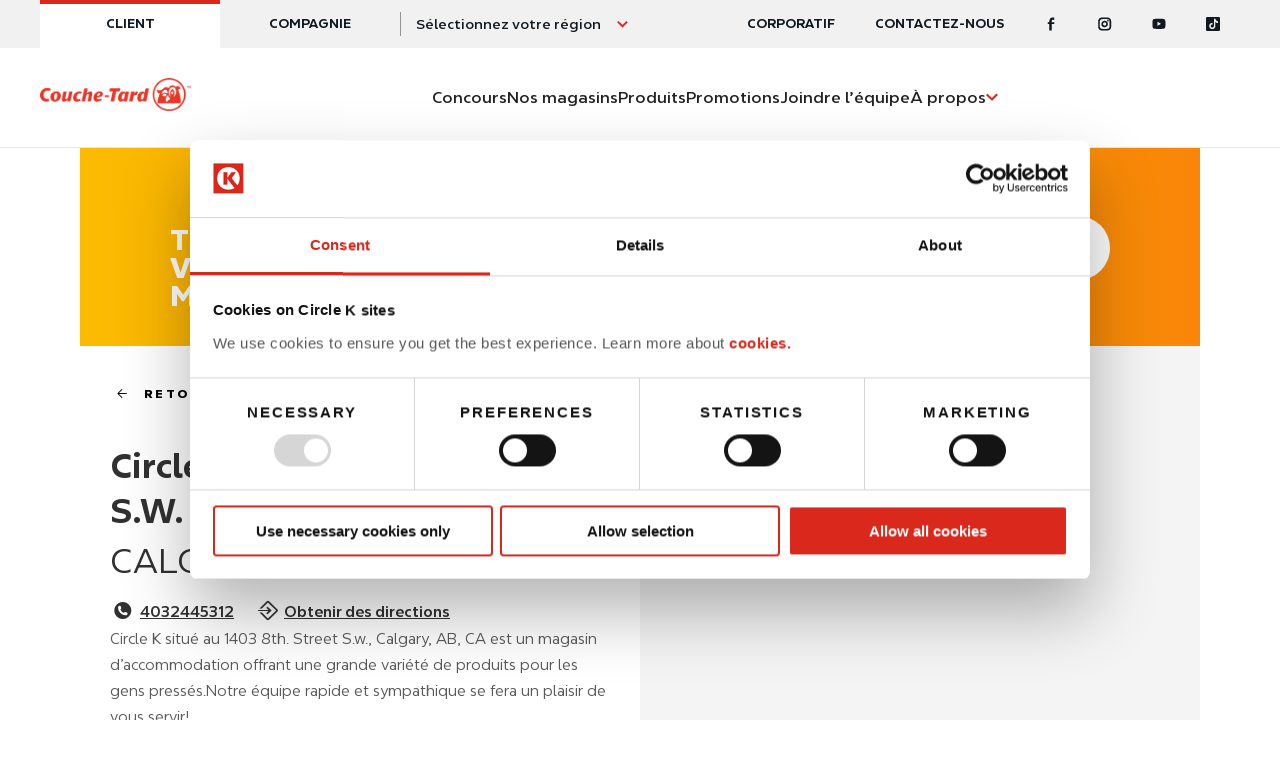

--- FILE ---
content_type: text/html; charset=UTF-8
request_url: https://www.couche-tard.com/trouvez-votre-magasin/CA/calgary/1403-8th-street-s-w/0722028
body_size: 11553
content:


  
  <style>
    @media (min-width: 1200px) {
      .ckl-page {
        padding-top: 0px !important;
      }
      .page {
        padding-bottom: 0px !important;
      }
    }
  </style>
<!DOCTYPE html>
<html xml:lang="fr"  lang="fr" dir="ltr">
<head>

  <!-- Google Tag Manager -->
<script>(function (w, d, s, l, i) {
    w[l] = w[l] || [];
    w[l].push({
      'gtm.start':
        new Date().getTime(), event: 'gtm.js'
    });
    var f = d.getElementsByTagName(s)[0],
      j = d.createElement(s), dl = l != 'dataLayer' ? '&l=' + l : '';
    j.async = true;
    j.src =
      'https://www.googletagmanager.com/gtm.js?id=' + i + dl;
    f.parentNode.insertBefore(j, f);
  })(window, document, 'script', 'dataLayer', 'GTM-NZF4NRH');</script>
<!-- End Google Tag Manager -->


        


  <link rel="preconnect" href="https://font.circlekeurope.com" crossorigin>
  <link rel="preload" as="font" href="/themes/custom/circlek/fonts/circlek.woff2?20220727" type="font/woff2"
        crossorigin="anonymous">
  <meta charset="utf-8" />
<noscript><style>form.antibot * :not(.antibot-message) { display: none !important; }</style>
</noscript><meta name="description" content="Circle K situé au 1403 8th. Street S.w., Calgary, AB, CA est un magasin d’accommodation  offrant une grande variété de produits pour les gens pressés.Notre équipe rapide et sympathique se fera un plaisir de vous servir! " />
<link rel="canonical" />
<meta name="facebook-domain-verification" content="fkzpeqyy00m1k0o20tg24lzpzu667r" />
<meta name="Generator" content="Drupal 10 (https://www.drupal.org)" />
<meta name="MobileOptimized" content="width" />
<meta name="HandheldFriendly" content="true" />
<meta name="viewport" content="width=device-width, initial-scale=1.0" href="canonical" />
<link />


    
    <link rel="stylesheet" media="all" href="/themes/custom/circlek/design2024/css/standalone-header.css?t58uxr" />
<link rel="stylesheet" media="all" href="/themes/custom/circlek/design2024/css/standalone-footer.css?t58uxr" />
<link rel="stylesheet" media="all" href="/themes/custom/circlek/css/normalize.css?t58uxr" />
<link rel="stylesheet" media="all" href="/themes/custom/circlek/css/select2.min.css?t58uxr" />
<link rel="stylesheet" media="all" href="/themes/custom/circlek/css/main.css?t58uxr" />
<link rel="stylesheet" media="all" href="/themes/custom/circlek/css/add.css?t58uxr" />
<link rel="stylesheet" media="all" href="/themes/custom/circlek/css/add-test.css?t58uxr" />
<link rel="stylesheet" media="all" href="/themes/custom/circlek/css/modal.css?t58uxr" />
<link rel="stylesheet" media="all" href="/themes/custom/circlek/css/mapbox-gl.css?t58uxr" />
<link rel="stylesheet" media="all" href="/themes/custom/circlek/css/region-selector/style.css?t58uxr" />
<link rel="stylesheet" media="all" href="/themes/custom/circlek/new/css/common.css?t58uxr" />
<link rel="stylesheet" media="all" href="/themes/custom/circlek/new/css/add.css?t58uxr" />

      

        <link rel="apple-touch-icon" sizes="180x180" href="/apple-touch-icon.png">
<link rel="icon" type="image/png" sizes="32x32" href="/favicon-32x32.png">
<link rel="icon" type="image/png" sizes="16x16" href="/favicon-16x16.png">
<link rel="manifest" href="/site.webmanifest">

          <script type="application/ld+json">
    {
      "@context": "https://schema.org",
      "@type": "Organization",
      "name": "Couche-Tard",
      "url": "https://www.couche-tard.com",
      "sameAs": [
        "https://www.facebook.com/couchetardQC","https://instagram.com/couchetardqc/?hl=fr.","https://www.youtube.com/c/Couche-TardQC"      ]
    }
  </script>

        <script>
          var lang = "fr";
        </script>

        <!---- NEW CODE ---->
        <meta http-equiv="X-UA-Compatible" content="IE=edge">
                <title>Circle K un magasin d’accommodation au 1403 8th. Street S.w., Calgary, AB, CA | Circle K</title>
        <script>
          (function () {
            document.documentElement.className = document.documentElement.className.replace('no-js', 'js');
          }())
        </script>
        <!---- NEW CODE ---->
        <meta name="facebook-domain-verification" content="zb318sxmsixgiblu9n61o52ntjmnfg" />        </head>


<body>
<!-- Google Tag Manager (noscript) -->
<noscript>
  <iframe src="https://www.googletagmanager.com/ns.html?id=GTM-NZF4NRH" height="0" width="0"
          style="display:none;visibility:hidden"></iframe>
</noscript>
<!-- End Google Tag Manager (noscript) -->
<script>var domainPath = "";</script>



<div class="c-skip-links">
  <a href="#nav">Skip to main navigation</a>
  <a href="#content">Skip to content</a>
  <a href="#footer">Skip to footer</a>
</div>

<div class="ckl-page">
  <header class="ckc-header ckc-b2b-widget" role="banner" data-ck="header">
  <div class="ckc-header__topbar">
    <div class="ckc-header__container">
      <div class="ckc-header__slot">
                <div class="ckc-site-widget">
          <ul class="ckc-site-widget__list">
            <li class="ckc-site-widget__item is-active"><a class="ckc-site-widget__link" href="#">Client</a></li>
            <li class="ckc-site-widget__item ckc-site-widget__item--orange"><a class="ckc-site-widget__link" href="/entreprise">Compagnie</a></li>
          </ul>
        </div>
                <style>

          @media (max-width: 1200px) {
            .no-b2b-widget {
              /*padding-top: var(--__ck-header-main-height);*/
              padding-top: 64px;
            }
            .no-b2b-widget .ckc-header__topbar {
              display:none;
            }
            .no-b2b-widget .ckc-header {
              padding-top: 0px;
              height: var(--__ck-header-main-height);
            }
            .no-b2b-widget .ckc-primary-nav {
              top: var(--__ck-header-main-height);
              height: calc(100dvh - var(--__ck-header-main-height));
            }
          }
          .no-b2b-widget .ckc-region-widget:before {
            width: 0px;
          }
          .no-b2b-widget .ckc-region-widget button{
            padding-left: 0px;
          }
          /*
          .ckc-b2b-widget .ckc-site-widget {
            display:none;
          }

          .ckc-b2b-widget {
            height: calc(var(--__ck-header-height) - var(--__ck-header-topbar-height));
            padding-top: 0px;
          }*/
        </style>
        <div class="" view="full">
          <div class="ckc-region-widget">
            <button class="ckc-region-widget__control" data-ck="modal-trigger" data-target="region-selector" data-fetch="/region-selector-fr.html" data-js="/themes/custom/circlek/new/js/region-selector.js" data-css="/themes/custom/circlek/new/css/region-selector.css">
              <span class="ckc-region-widget__label">Sélectionnez votre région</span>
            </button>
          </div>
        </div>
                </div>
      <div class="ckc-header__slot" view="full">
        <div class="ckc-tertiary-nav" role="navigation" aria-label="contact and social">
          <ul class="ckc-tertiary-nav__list">
                

                <li class="ckc-tertiary-nav__item">
              <a class="ckc-tertiary-nav__link" href="https://corporate.couche-tard.com/">CORPORATIF</a>
            </li>
          <li class="ckc-tertiary-nav__item">
              <a class="ckc-tertiary-nav__link" href="/contact-us-new">Contactez-nous</a>
            </li>
    
  




                        <li class="ckc-tertiary-nav__item ckc-tertiary-nav__item--social"><a class="ckc-tertiary-nav__link" href="https://www.facebook.com/couchetardQC" target="_blank" rel="noopener" aria-label="Facebook"><span class="cko-icon"><svg xmlns="http://www.w3.org/2000/svg" viewBox="0 0 8 15">
  <path d="M4.878 14.499v-7h2.625v-1.75H4.878v-1.75c.168-.683.36-1.175 1.75-.875h.875V.499c-.219.065-.973 0-1.75 0-1.93 0-3.179 1.163-3.5 3.5v1.75H.503v1.75h1.75v7h2.625Z"></path>
</svg>
</span></a></li>
                                                <li class="ckc-tertiary-nav__item ckc-tertiary-nav__item--social"><a class="ckc-tertiary-nav__link" href="https://www.instagram.com/couchetardqc/?hl=fr." target="_blank" rel="noopener" aria-label="Instagram"><span class="cko-icon"><svg xmlns="http://www.w3.org/2000/svg" viewBox="0 0 15 15">
  <path d="M7.83.5C8.71.5 9.113.506 9.485.52l.172.006.37.016c.741.032 1.255.151 1.698.325.46.178.85.416 1.24.806.389.39.627.779.805 1.238.174.444.293.953.325 1.7.033.644.041.91.043 2.196V7.98c-.002 1.472-.014 1.73-.043 2.409-.032.74-.151 1.255-.325 1.698-.178.46-.416.85-.806 1.24-.39.389-.779.627-1.239.805-.443.173-.952.292-1.698.325-.645.033-.91.041-2.197.043H6.658c-1.472-.002-1.73-.014-2.409-.043-.74-.033-1.255-.152-1.698-.325a3.421 3.421 0 0 1-1.24-.806 3.421 3.421 0 0 1-.805-1.239c-.173-.443-.292-.952-.325-1.698-.03-.611-.04-.881-.043-2.003V6.807C.141 5.52.153 5.255.181 4.61c.033-.741.152-1.255.325-1.699.178-.46.416-.849.806-1.238.39-.39.779-.628 1.239-.806.443-.174.952-.293 1.698-.325.611-.031.881-.04 2.003-.043Zm.167 1.75H6.465c-1.104.002-1.337.013-1.913.038-.622.03-.959.134-1.186.223a2.003 2.003 0 0 0-.737.48c-.222.222-.365.44-.48.736-.088.222-.192.563-.222 1.186-.027.538-.036.779-.038 1.727v1.532c.002 1.104.013 1.337.038 1.912.03.623.134.96.223 1.187.118.302.257.514.48.737.222.222.44.365.736.48.222.088.564.192 1.186.222.572.029.804.037 1.911.039h1.145a49.95 49.95 0 0 0 1.582-.018l.169-.006.365-.015c.622-.03.959-.134 1.186-.223.302-.119.514-.257.737-.48.222-.222.365-.44.48-.736.088-.223.192-.564.222-1.187.026-.605.037-.833.039-2.116V7.03a50.107 50.107 0 0 0-.018-1.582l-.006-.17-.015-.365c-.03-.623-.134-.959-.223-1.186a2.003 2.003 0 0 0-.48-.737 1.981 1.981 0 0 0-.736-.48c-.222-.088-.564-.192-1.186-.222a27.895 27.895 0 0 0-1.727-.038Zm-.859 1.749c1.932 0 3.5 1.568 3.5 3.5s-1.568 3.5-3.5 3.5a3.502 3.502 0 0 1-3.5-3.5c0-1.932 1.568-3.5 3.5-3.5Zm0 1.75a1.75 1.75 0 1 0 0 3.5 1.75 1.75 0 0 0 0-3.5Zm3.5-2.625a.875.875 0 1 1 0 1.75.875.875 0 0 1 0-1.75Z"></path>
</svg>
</span></a></li>
                                    <li class="ckc-tertiary-nav__item ckc-tertiary-nav__item--social"><a class="ckc-tertiary-nav__link" href="https://www.youtube.com/@Couche-TardQC" target="_blank" rel="noopener" aria-label="Youtube"><span class="cko-icon"><svg xmlns="http://www.w3.org/2000/svg" viewBox="0 0 15 12">
  <path d="M12.915.701C11.823.375 7.445.375 7.445.375s-4.378 0-5.47.326C1.373.881.9 1.41.738 2.081.445 3.296.445 5.834.445 5.834s0 2.538.293 3.755c.16.671.635 1.2 1.238 1.38 1.091.325 5.47.325 5.47.325s4.377 0 5.469-.326c.602-.18 1.077-.708 1.238-1.379.292-1.217.292-3.755.292-3.755s0-2.538-.292-3.755c-.161-.67-.636-1.2-1.238-1.379ZM6.013 7.95V3.56l3.66 2.195-3.66 2.195Z"></path>
</svg>
</span></a></li>
                                    <li class="ckc-tertiary-nav__item ckc-tertiary-nav__item--social"><a class="ckc-tertiary-nav__link" href="https://www.tiktok.com/@couchetardofficielqc?is_from_webapp=1&amp;sender_device=pc" target="_blank" rel="noopener" aria-label="Tiktok"><span class="cko-icon">
<svg xmlns="http://www.w3.org/2000/svg" width="22" height="22" viewBox="0 0 22 22">
  <path d="M20 0H2C.9 0 0 .9 0 2v18c0 1.1.9 2 2 2h18c1.1 0 2-.9 2-2V2c0-1.1-.9-2-2-2zm-1.3 9.5h-.4c-1.5 0-2.8-.8-3.6-1.9v6.6c0 2.7-2.2 4.9-4.9 4.9-2.6-.1-4.8-2.3-4.8-5s2.2-4.9 4.9-4.9h.3v2.4h-.3c-1.4 0-2.5 1.1-2.5 2.5s1.1 2.5 2.5 2.5 2.6-1.1 2.6-2.5V2.9h2.3c.2 2 1.9 3.7 3.9 3.8v2.8z"></path>
</svg>
</span></a></li>
                      </ul>
        </div>
      </div>
    </div>
  </div>
  <div class="ckc-header__main">
    <div class="ckc-header__container">
      <div class="ckc-header__slot">
        <div class="ckc-header__brand"><a rel="home" aria-label="Circle K homepage" href="/">
            <div class="ckc-header__logo" view="full">
              <div class="cko-logo">
                                <img class="large-logo lazy" src="/themes/custom/circlek/images/logos/logo-couche-tard-large.png" alt="Logo Couche-Tard">
                              </div>
            </div>
            <div class="ckc-header__logo" view="compact">
              <div class="cko-logo cko-logo--compact">
                                  <img class="large-logo lazy" src="/themes/custom/circlek/images/logos/logo_ct_red.png" alt="Logo Couche-Tard">
                              </div>
            </div></a>
          <div class="ckc-header__slot" view="compact">
            <div class="ckc-region-widget">
              <button class="ckc-region-widget__control" data-ck="modal-trigger" data-target="region-selector" data-fetch="/region-selector-fr.html" data-js="/themes/custom/circlek/new/js/region-selector.js" data-css="/themes/custom/circlek/new/css/region-selector.css">
                <span class="ckc-region-widget__label">Sélectionnez votre région</span>
              </button>
            </div>
          </div>
        </div>
      </div>
      <div class="ckc-header__slot">
        <nav class="ckc-primary-nav" id="nav" data-ck="primary-nav">
          <div class="ckc-primary-nav__container">
              
    

    <ul class="ckc-primary-nav__list">
                  <li class="ckc-primary-nav__item">
          <a class="ckc-primary-nav__link" href="https://jeux.couche-tard.com/ca">
            <span class="ckc-primary-nav__label">Concours</span>
          </a>
        </li>
                        <li class="ckc-primary-nav__item">
          <a class="ckc-primary-nav__link" href="/trouvez-votre-magasin">
            <span class="ckc-primary-nav__label">Nos magasins</span>
          </a>
        </li>
                        <li class="ckc-primary-nav__item">
          <a class="ckc-primary-nav__link" href="/nos-produits">
            <span class="ckc-primary-nav__label">Produits</span>
          </a>
        </li>
                        <li class="ckc-primary-nav__item">
          <a class="ckc-primary-nav__link" href="/vos-promotions">
            <span class="ckc-primary-nav__label">Promotions</span>
          </a>
        </li>
                        <li class="ckc-primary-nav__item">
          <a class="ckc-primary-nav__link" href="https://workwithus.circlek.com/ca/fr">
            <span class="ckc-primary-nav__label">Joindre l’équipe</span>
          </a>
        </li>
                        <li class="ckc-primary-nav__item has-subnav" data-ref="item">
          <a class="ckc-primary-nav__link" href="/propos">
            <span class="ckc-primary-nav__label">À propos</span>
            <span class="ckc-primary-nav__caret"><span class="cko-icon"><svg xmlns="http://www.w3.org/2000/svg" viewBox="0 0 10 6"><path d="M8 0 4.559 3.364 1.119 0 0 1.144l4.559 4.458 4.56-4.458z"/></svg></span></span>
          </a>
          <button class="ckc-primary-nav__toggle" type="button" data-ref="toggle"><span class="ckc-primary-nav__toggle-text">Expand</span><span class="ckc-primary-nav__toggle-icon"><span class="cko-icon"><svg xmlns="http://www.w3.org/2000/svg" viewBox="0 0 10 6"><path d="M8 0 4.559 3.364 1.119 0 0 1.144l4.559 4.458 4.56-4.458z"/></svg></span></span></button>
          <ul class="ckc-primary-nav__sublist">
                  <li class="ckc-primary-nav__item ckc-primary-nav__item--sub" data-ref="item">
      <a class="ckc-primary-nav__link" href="/engagement-social">Engagement social</a>
    </li>
      <li class="ckc-primary-nav__item ckc-primary-nav__item--sub" data-ref="item">
      <a class="ckc-primary-nav__link" href="/histoire">Histoire</a>
    </li>
      <li class="ckc-primary-nav__item ckc-primary-nav__item--sub" data-ref="item">
      <a class="ckc-primary-nav__link" href="/faq">FAQ</a>
    </li>
      <li class="ckc-primary-nav__item ckc-primary-nav__item--sub" data-ref="item">
      <a class="ckc-primary-nav__link" href="https://corporate.couche-tard.com/">Corporatif</a>
    </li>
      <li class="ckc-primary-nav__item ckc-primary-nav__item--sub" data-ref="item">
      <a class="ckc-primary-nav__link" href="/conditions-dutilisation-des-plateformes-en-ligne">Communauté</a>
    </li>
      <li class="ckc-primary-nav__item ckc-primary-nav__item--sub" data-ref="item">
      <a class="ckc-primary-nav__link" href="/ensemble-vers-un-avenir-plus-responsable">Ensemble vers un avenir plus responsable</a>
    </li>
      <li class="ckc-primary-nav__item ckc-primary-nav__item--sub" data-ref="item">
      <a class="ckc-primary-nav__link" href="/postuler">Nous embauchons!</a>
    </li>
  
          </ul>
        </li>
            </ul>



            <div class="ckc-primary-nav__extra">
              <div class="ckc-secondary-nav">
                              </div>
            </div>
          </div>
          <div class="ckc-primary-nav__panel">
            <div class="ckc-social-bar">
              <ul class="ckc-social-bar__list">
                <li class="ckc-social-bar__item"><a class="ckc-social-bar__link" href="https://www.facebook.com/CircleKStores/" target="_blank" rel="noopener"><span class="ckc-social-bar__text">Facebook</span><span class="ckc-social-bar__icon"><span class="cko-icon"><svg xmlns="http://www.w3.org/2000/svg" viewBox="0 0 8 15">
  <path d="M4.878 14.499v-7h2.625v-1.75H4.878v-1.75c.168-.683.36-1.175 1.75-.875h.875V.499c-.219.065-.973 0-1.75 0-1.93 0-3.179 1.163-3.5 3.5v1.75H.503v1.75h1.75v7h2.625Z"></path>
</svg>
</span></span></a></li>
                <li class="ckc-social-bar__item"><a class="ckc-social-bar__link" href="https://x.com/circlekstores" target="_blank" rel="noopener"><span class="ckc-social-bar__text">Twitter</span><span class="ckc-social-bar__icon"><span class="cko-icon"><svg xmlns="http://www.w3.org/2000/svg" viewBox="0 0 15 11">
  <path d="M14.236 1.32a6.077 6.077 0 0 1-1.65.416A2.71 2.71 0 0 0 13.85.27a6.051 6.051 0 0 1-1.824.643A2.988 2.988 0 0 0 9.929.077c-1.587 0-2.872 1.186-2.872 2.65 0 .208.025.41.074.604-2.387-.11-4.504-1.166-5.92-2.77a2.489 2.489 0 0 0-.39 1.333c0 .92.508 1.731 1.278 2.207a3.048 3.048 0 0 1-1.3-.332v.033c0 1.285.99 2.356 2.303 2.6a3.118 3.118 0 0 1-1.296.046C2.17 7.5 3.232 8.267 4.488 8.288A6.074 6.074 0 0 1 .922 9.424c-.232 0-.461-.013-.686-.038a8.637 8.637 0 0 0 4.403 1.19c5.283 0 8.172-4.038 8.172-7.541 0-.115-.003-.23-.008-.344a5.6 5.6 0 0 0 1.433-1.372Z"></path>
</svg>
</span></span></a></li>
                <li class="ckc-social-bar__item"><a class="ckc-social-bar__link" href="https://www.instagram.com/circlekstores/" target="_blank" rel="noopener"><span class="ckc-social-bar__text">Instagram</span><span class="ckc-social-bar__icon"><span class="cko-icon"><svg xmlns="http://www.w3.org/2000/svg" viewBox="0 0 15 15">
  <path d="M7.83.5C8.71.5 9.113.506 9.485.52l.172.006.37.016c.741.032 1.255.151 1.698.325.46.178.85.416 1.24.806.389.39.627.779.805 1.238.174.444.293.953.325 1.7.033.644.041.91.043 2.196V7.98c-.002 1.472-.014 1.73-.043 2.409-.032.74-.151 1.255-.325 1.698-.178.46-.416.85-.806 1.24-.39.389-.779.627-1.239.805-.443.173-.952.292-1.698.325-.645.033-.91.041-2.197.043H6.658c-1.472-.002-1.73-.014-2.409-.043-.74-.033-1.255-.152-1.698-.325a3.421 3.421 0 0 1-1.24-.806 3.421 3.421 0 0 1-.805-1.239c-.173-.443-.292-.952-.325-1.698-.03-.611-.04-.881-.043-2.003V6.807C.141 5.52.153 5.255.181 4.61c.033-.741.152-1.255.325-1.699.178-.46.416-.849.806-1.238.39-.39.779-.628 1.239-.806.443-.174.952-.293 1.698-.325.611-.031.881-.04 2.003-.043Zm.167 1.75H6.465c-1.104.002-1.337.013-1.913.038-.622.03-.959.134-1.186.223a2.003 2.003 0 0 0-.737.48c-.222.222-.365.44-.48.736-.088.222-.192.563-.222 1.186-.027.538-.036.779-.038 1.727v1.532c.002 1.104.013 1.337.038 1.912.03.623.134.96.223 1.187.118.302.257.514.48.737.222.222.44.365.736.48.222.088.564.192 1.186.222.572.029.804.037 1.911.039h1.145a49.95 49.95 0 0 0 1.582-.018l.169-.006.365-.015c.622-.03.959-.134 1.186-.223.302-.119.514-.257.737-.48.222-.222.365-.44.48-.736.088-.223.192-.564.222-1.187.026-.605.037-.833.039-2.116V7.03a50.107 50.107 0 0 0-.018-1.582l-.006-.17-.015-.365c-.03-.623-.134-.959-.223-1.186a2.003 2.003 0 0 0-.48-.737 1.981 1.981 0 0 0-.736-.48c-.222-.088-.564-.192-1.186-.222a27.895 27.895 0 0 0-1.727-.038Zm-.859 1.749c1.932 0 3.5 1.568 3.5 3.5s-1.568 3.5-3.5 3.5a3.502 3.502 0 0 1-3.5-3.5c0-1.932 1.568-3.5 3.5-3.5Zm0 1.75a1.75 1.75 0 1 0 0 3.5 1.75 1.75 0 0 0 0-3.5Zm3.5-2.625a.875.875 0 1 1 0 1.75.875.875 0 0 1 0-1.75Z"></path>
</svg>
</span></span></a></li>
                <li class="ckc-social-bar__item"><a class="ckc-social-bar__link" href="https://www.youtube.com/c/CircleKoffical" target="_blank" rel="noopener"><span class="ckc-social-bar__text">Youtube</span><span class="ckc-social-bar__icon"><span class="cko-icon"><svg xmlns="http://www.w3.org/2000/svg" viewBox="0 0 15 12">
  <path d="M12.915.701C11.823.375 7.445.375 7.445.375s-4.378 0-5.47.326C1.373.881.9 1.41.738 2.081.445 3.296.445 5.834.445 5.834s0 2.538.293 3.755c.16.671.635 1.2 1.238 1.38 1.091.325 5.47.325 5.47.325s4.377 0 5.469-.326c.602-.18 1.077-.708 1.238-1.379.292-1.217.292-3.755.292-3.755s0-2.538-.292-3.755c-.161-.67-.636-1.2-1.238-1.379ZM6.013 7.95V3.56l3.66 2.195-3.66 2.195Z"></path>
</svg>
</span></span></a></li>
                <li class="ckc-social-bar__item"><a class="ckc-social-bar__link" href="https://www.tiktok.com/@circlekstores" target="_blank" rel="noopener"><span class="ckc-social-bar__text">Tiktok</span><span class="ckc-social-bar__icon"><span class="cko-icon">
<svg xmlns="http://www.w3.org/2000/svg" width="22" height="22" viewBox="0 0 22 22">
  <path d="M20 0H2C.9 0 0 .9 0 2v18c0 1.1.9 2 2 2h18c1.1 0 2-.9 2-2V2c0-1.1-.9-2-2-2zm-1.3 9.5h-.4c-1.5 0-2.8-.8-3.6-1.9v6.6c0 2.7-2.2 4.9-4.9 4.9-2.6-.1-4.8-2.3-4.8-5s2.2-4.9 4.9-4.9h.3v2.4h-.3c-1.4 0-2.5 1.1-2.5 2.5s1.1 2.5 2.5 2.5 2.6-1.1 2.6-2.5V2.9h2.3c.2 2 1.9 3.7 3.9 3.8v2.8z"></path>
</svg>
</span></span></a></li>
              </ul>
            </div>
          </div>
        </nav>
      </div>
      <div class="ckc-header__slot">
                <div class="ckc-header__nav-toggle" view="compact">
          <button class="ckc-nav-toggle" type="button" data-ck="nav-toggle"><span class="ckc-nav-toggle__text">Menu</span><span class="ckc-nav-toggle__icon"><span></span><span></span><span></span></span></button>
        </div>
      </div>
    </div>
  </div>
</header>

  <main id="content">
    <div class="ckl-container ckl-container--full">
        <div class="dialog-off-canvas-main-canvas" data-off-canvas-main-canvas>
    <div role="document" class="page">

        

    <span id="main-content"></span>
    

    <div data-drupal-messages-fallback class="hidden"></div>



    
    


<script src='https://api.mapbox.com/mapbox-gl-js/v1.2.1/mapbox-gl.js'></script>
<script src='https://api.mapbox.com/mapbox-gl-js/plugins/mapbox-gl-geocoder/v2.3.0/mapbox-gl-geocoder.min.js'></script>

<link href='/themes/custom/circlek/css/store-locator.css' rel='stylesheet' />

        
<script type="application/ld+json">
    {
        "@context": "https://schema.org",
        "@type": "ConvenienceStore",
        "name": "Circle K un magasin d’accommodation au 1403 8th. Street S.w., Calgary, AB, CA",
        "image": "https://couche-tard.com/themes/custom/circlek/images/logos/store-locator/logos_circle_k_small.png",
        "logo": "https://couche-tard.com/themes/custom/circlek/images/logos/store-locator/logos_circle_k_small.png",
        "url": "https://couche-tard.com",
        "telephone": "4032445312  ",
        "description": "Circle K situé au 1403 8th. Street S.w., Calgary, AB, CA est un magasin d’accommodation  offrant une grande variété de produits pour les gens pressés.Notre équipe rapide et sympathique se fera un plaisir de vous servir! ",
        "address": {
            "@type": "PostalAddress",
            "streetAddress": "1403 8TH. STREET S.W.",
            "addressLocality": "CALGARY",
            "postalCode": "T2R 1B8   "
        },
        "geo": {
          "@type": "GeoCoordinates",
          "latitude": "51.0398370",
          "longitude": "-114.0821170"
        },
        "priceRange" : "$",
        "hasOfferCatalog": {
          "@type": "OfferCatalog",
          "name": "Services",
          "itemListElement": [
                      {
                "@type": "Offer",
                "itemOffered": {
                  "@type": "Service",
                  "name": "Café"
                }
              },                        {
                "@type": "Offer",
                "itemOffered": {
                  "@type": "Service",
                  "name": "Froster"
                }
              },                        {
                "@type": "Offer",
                "itemOffered": {
                  "@type": "Service",
                  "name": "Sloche"
                }
              },                        {
                "@type": "Offer",
                "itemOffered": {
                  "@type": "Service",
                  "name": "Circle K Fuel Day"
                }
              }                      ]
       }
     }
</script>

<span itemprop="geo" itemscope itemtype="http://schema.org/GeoCoordinates">
    <meta itemprop="latitude" content="51.0398370" />
    <meta itemprop="longitude" content="-114.0821170" />
</span>

    <meta itemprop="openingHours" content="Mo 00:00-23:59">
    <meta itemprop="openingHours" content="Tu 00:00-23:59">
    <meta itemprop="openingHours" content="We 00:00-23:59">
    <meta itemprop="openingHours" content="Th 00:00-23:59">
    <meta itemprop="openingHours" content="Fr 00:00-23:59">
    <meta itemprop="openingHours" content="Sa 00:00-23:59">
    <meta itemprop="openingHours" content="Su 00:00-23:59">



    <section class="store-locator-map page-padding orange-gradient-bg page-margin hide-to-tablet-vertical">
        <div class="row">
            <div class="store-search-title large-3 column">
                <h3>Trouvez votre magasin</h3>
            </div>
            <div class="store-search-inputs large-9 column">
                <form action="/store-locator" id="filter-stores" method="POST">
                    <div class="large-search-input-container" id="geocoder">
                        <button type="submit" value="Search" id="search-btn" class="btn-search search-geolocation white red-icon small-icon" aria-label="store search submit" tabindex="4"><span class="main-icons icon-search"></span></button>
                    </div>

                    <div class="add-parameters">
    <button class="add-parameters-btn btn-with-icon" type="button" aria-label="Filter"><span class="circle-icons white medium icon-plus" tabindex="3"></span>Filter</button>
    <div class="parameters-container">

                    <div class="checkbox-container">
                <label for="gas">
                    <input id="gas" type="checkbox" name="gas" tabindex="3">
                    <span class="checkbox"></span>
                    <span>Essence</span>
                </label>
            </div>
                    <div class="checkbox-container">
                <label for="diesel">
                    <input id="diesel" type="checkbox" name="diesel" tabindex="3">
                    <span class="checkbox"></span>
                    <span>Diesel</span>
                </label>
            </div>
                    <div class="checkbox-container">
                <label for="car_wash">
                    <input id="car_wash" type="checkbox" name="car_wash" tabindex="3">
                    <span class="checkbox"></span>
                    <span>Lave-auto</span>
                </label>
            </div>
                    <div class="checkbox-container">
                <label for="nonstop">
                    <input id="nonstop" type="checkbox" name="nonstop" tabindex="3">
                    <span class="checkbox"></span>
                    <span>24 heures</span>
                </label>
            </div>
                    <div class="checkbox-container">
                <label for="public_restrooms">
                    <input id="public_restrooms" type="checkbox" name="public_restrooms" tabindex="3">
                    <span class="checkbox"></span>
                    <span> Public restrooms</span>
                </label>
            </div>
                    <div class="checkbox-container">
                <label for="atm">
                    <input id="atm" type="checkbox" name="atm" tabindex="3">
                    <span class="checkbox"></span>
                    <span>Guichet automatique</span>
                </label>
            </div>
                    <div class="checkbox-container">
                <label for="roller_grill">
                    <input id="roller_grill" type="checkbox" name="roller_grill" tabindex="3">
                    <span class="checkbox"></span>
                    <span>Grillades</span>
                </label>
            </div>
                    <div class="checkbox-container">
                <label for="ev_charger">
                    <input id="ev_charger" type="checkbox" name="ev_charger" tabindex="3">
                    <span class="checkbox"></span>
                    <span>Bornes de recharge</span>
                </label>
            </div>
                    <div class="checkbox-container">
                <label for="fresh_food_fast">
                    <input id="fresh_food_fast" type="checkbox" name="fresh_food_fast" tabindex="3">
                    <span class="checkbox"></span>
                    <span>Fresh Food Fast</span>
                </label>
            </div>
            </div>
</div>
                </form>
            </div>
        </div>
    </section>

    <div>
        <section class="map-container page-margin">
          <nav class="navigation navigation-back hide-from-tablet-vertical">
            <a href="" class="btn-back" id="link-back-to-search">
              <span class="circle-icons icon-arrow large-medium"></span>Retour aux résultats de recherche
            </a>
          </nav>
            <section id="map-store-detail">
                <div id="map-holder">
                    <div id="new-stores-map" style="width: 100%; height: 100%; position: relative; overflow: hidden;">

                        <script>
                          if(lang == "fr") {
                            var mapStyle = "mapbox://styles/madeo/cjyk0anjz0hiz1cmk8ouy0z9n";
                          } else {
                            var mapStyle = "mapbox://styles/madeo/cjk2ghfrr2q1x2ssbyihv3rl8";
                          }
                            var latlng = [-114.0821170, 51.0398370];

                            mapboxgl.accessToken = 'pk.eyJ1IjoibWFkZW8iLCJhIjoiY2prMmdnNmVuMHBweTNrb3oybjJpdDF1NyJ9.yuyUyS67hlEzPjU1ASoasw';
                            map = new mapboxgl.Map({
                                container: 'new-stores-map',
                                style: mapStyle,
                                center: latlng,
                                zoom: 16
                            });

                            var el = document.createElement('div');
                            el.className = 'marker';
                            el.style.backgroundImage = 'url(/themes/custom/circlek/images/map_marker.png)';
                            el.style.width = '23px';
                            el.style.height = '32px';
                            el.style.cursor = 'pointer';
                            el.anchor = 'bottom';

                            var marker = new mapboxgl.Marker(el)
                                    .setLngLat(latlng)
                                    .addTo(map);

                            geocoder = new MapboxGeocoder({
                                accessToken: mapboxgl.accessToken
                            }).on('result', function(result) {
                                var params = serialize({
                                    address: result.result.place_name,
                                    lat: result.result.center[1],
                                    lng: result.result.center[0],
                                });
                                if(typeof domainPath !== 'undefined' && domainPath != '') {
                                    window.location.href = '/' + domainPath + '/store-locator?' + params + '&lang=' + lang;
                                } else {
                                    window.location.href = '/store-locator?' + params + '&lang=' + lang;
                                }
                            });

                            document.getElementById('geocoder').appendChild(geocoder.onAdd(map));
                            document.getElementsByClassName('mapboxgl-ctrl-geocoder mapboxgl-ctrl').getElementsByTagName('input').placeholder = Search;
                        </script>
                    </div>
                </div>
            </section>

            <section class="store-detail">
                <nav class="navigation navigation-back hide-to-tablet-vertical">
                    <a href="" class="btn-back" id="link-back-to-search">
                        <span class="circle-icons icon-arrow large-medium"></span>Retour aux résultats de recherche
                    </a>
                </nav>
                <div class="columns large-12">
                    <h1 class="heading-big">
                        <span>Circle K</span>,
                        <span>1403 8TH. STREET S.W.</span>
                    </h1>
                    <h2 class="heading-small">
                        <span>CALGARY</span>, <span>AB</span>,
                        CA,
                        <span>T2R 1B8   </span>
                    </h2>

                    <div class="store-info__container">
                        <div class="store-info__item store-info__item--hours"></div>
                                                    <div class="store-info__item store-info__item--phone icon-circlek_icons_telephone">
                                <a itemprop="telephone" href="tel: 4032445312  " itemprop="telephone">4032445312  </a>
                            </div>
                        
                        <a class="store-info__item store-info__item--directions icon-circlek_icons_get-directions" href="https://www.google.com/maps/dir/?api=1&destination=51.0398370,-114.0821170" target="_blank">
                            Obtenir des directions
                        </a>

                                                                                                                                                                                                                                
                        <p class="store-info">Circle K situé au 1403 8th. Street S.w., Calgary, AB, CA est un magasin d’accommodation  offrant une grande variété de produits pour les gens pressés.Notre équipe rapide et sympathique se fera un plaisir de vous servir! </p>
                        </div>
                </div>

                <div class="columns large-12 middle hours-wrapper">
                    <h3 class="services-heading"> heures </h3>

                                                                    <div class="hours-item hours-item--active">
                              <span class="hours-item--left">
                                  Jeudi
                              </span>
                              <span class="hours-item--right">
                                  Ouvert 24H
                              </span>
                          </div>
                                                <div class="hours-item">
                              <span class="hours-item--left">
                                  Vendredi
                              </span>
                              <span class="hours-item--right">
                                  Ouvert 24H
                              </span>
                          </div>
                                                <div class="hours-item">
                              <span class="hours-item--left">
                                  Samedi
                              </span>
                              <span class="hours-item--right">
                                  Ouvert 24H
                              </span>
                          </div>
                                                <div class="hours-item">
                              <span class="hours-item--left">
                                  Dimanche
                              </span>
                              <span class="hours-item--right">
                                  Ouvert 24H
                              </span>
                          </div>
                                                <div class="hours-item">
                              <span class="hours-item--left">
                                  Lundi
                              </span>
                              <span class="hours-item--right">
                                  Ouvert 24H
                              </span>
                          </div>
                                                <div class="hours-item">
                              <span class="hours-item--left">
                                  Mardi
                              </span>
                              <span class="hours-item--right">
                                  Ouvert 24H
                              </span>
                          </div>
                                                <div class="hours-item">
                              <span class="hours-item--left">
                                  Mercredi
                              </span>
                              <span class="hours-item--right">
                                  Ouvert 24H
                              </span>
                          </div>
                                                          </div>

              <div class="columns large-12 middle no-padding">

                <div style="display: none">
                  ||fr|
                </div>
                                </div>
                <style>
                  .tactic-iframe {
                    width: 100%;
                    height: 180px;
                    border: none;
                    display: block;
                    overflow: hidden;
                    padding: 0;
                    margin: 0;
                  }

                    .services-heading {
                        border-top: none !important;
                    }
                </style>


                <div class="columns large-12 middle">
                    <h3 class="services-heading">services</h3>
                    <ul class="store-services-list row">
                                                                              <li class="store-services-item icon-circlek_icons_coffee">Café</li>
                                                                                                        <li class="store-services-item icon-circlek_icons_froster">Froster</li>
                                                                                                        <li class="store-services-item icon-circlek_icons_sloche">Sloche</li>
                                                                                                        <li class="store-services-item icon-circlek_icons_gas">Circle K Fuel Day</li>
                                                                      </ul>
                </div>

                
                <div class="columns large-12 middle">
                    <h3 class="services-heading">Carrières chez Circle K</h3>
                                                                  <div class="text-center hide-from-tablet-vertical">
                          <a href="https://workwithus.circlek.com/ca/fr" class="btn btn-border dark with-arrow large"><span class="main-icons icon-arrow_long"></span> Postuler à un travail</a>
                        </div>
                        <a href="https://workwithus.circlek.com/ca/fr" class="store-job hide-to-tablet-vertical">Postuler à un travail</a>
                                                          </div>
            </section>
            <nav class="navigation navigation-back hide-from-tablet-vertical">
                <a href="" class="btn-back" id="link-back-to-search">
                    <span class="circle-icons icon-arrow large-medium"></span>Retour aux résultats de recherche
                </a>
            </nav>
        </section>
    </div>


<script>
  document.getElementById("show-popup").addEventListener('click', function(e) {
    e.preventDefault();
    var popup = document.getElementById("popup");
    popup.style.display = 'block';
  }, false);
</script>

<style>

  .mapboxgl-popup {
    z-index: 4;
    min-width: 14.375rem;
    transition-property: opacity, height, max-height;
    transition-duration: 250ms;
    transition-timing-function: ease-in-out;
    max-width: 300px;
    margin-top: 30px;
  }

  .mapboxgl-popup .mapboxgl-popup-content {
    padding: 0 0;
    border-radius: 19.5px;
    background-color: white;
    box-shadow: 0 4px 13px 0 rgba(0, 0, 0, 0.14);
    min-width: 14.375rem;
    font-family: "ACT Easy", sans-serif;
    border-radius: 19.5px !important;
    animation: fade-in-bottom 0.4s cubic-bezier(0.39, 0.575, 0.565, 1) both;
  }

  .mapboxgl-popup__inner-content {
    padding: 1rem;
    padding-bottom: 0.25rem;
    border-bottom: 1px solid #e9e9e9;
  }

  .mapboxgl-popup__buttons {
    display: flex;
    align-items: center;
    justify-content: space-evenly;
    padding: 0.25rem 0;
  }

  .mapboxgl-popup__buttons .c-store-button__text {
    font-size: 0.8125rem;
  }

  .mapboxgl-popup-tip {
    display: none;
  }

  .mapboxgl-popup-close-button {
    display: none;
  }

  .mapboxgl-popup__close {
    position: absolute;
    top: 0;
    right: 0;
  }

  @media (min-width: 600px) {
    .mapboxgl-popup__close {
      display: none;
    }
  }

  @media (max-width: 600px) {
    .mapboxgl-popup {
      top: unset !important;
      right: 0;
      bottom: 6.5rem;
      width: 100%;
      padding: 0.75rem;
      transform: translate(0) !important;
    }

    .mapboxgl-popup .mapboxgl-popup-content {
      width: 100%;
    }
  }

  .mapboxgl-popup-anchor-top > .mapboxgl-popup-content {
    margin-top: 15px;
  }

  .mapboxgl-popup__inner-content div {
    font-weight: 700;
    padding-left: 0.75rem !important;
    padding-right: 0.75rem !important;
    text-align: center !important;
  }


  .mapboxgl-popup__inner-content p {
    color: #616161 !important;
    font-size: .875rem !important;
    margin: 0 !important;
    text-align: center !important;
  }

  .c-store-button {
    color: #da291c;
    vertical-align: middle;
    overflow: hidden;
    text-overflow: ellipsis;
    white-space: nowrap;
    font-weight: 700;
    line-height: 1;
    font-family: "ACT Easy", sans-serif;
    cursor: pointer;
    display: flex;
    height: 2.5rem;
    align-items: center;
  }

  .icon {
    display: inline-block;
    width: 1em;
    height: 1em;
    stroke-width: 0;
    stroke: currentcolor;
    fill: currentcolor;
    transition-property: transform, font-weight;
    transition-duration: 250ms;
    transition-timing-function: ease-in-out;
  }



  .modal {
    position: fixed;
    width: 100vw;
    height: 100vh;
    opacity: 0;
    visibility: hidden;
    transition: all 0.3s ease;
    top: 0;
    left: 0;
    display: flex;
    align-items: center;
    justify-content: center;
  }
  .modal.open {
    visibility: visible;
    opacity: 1;
    transition-delay: 0s;
  }
  .modal-bg {
    position: absolute;
    background: grey;
    opacity: 50%;
    width: 100%;
    height: 100%;
  }
  .modal-container {
    border-radius: 10px;
    background: #fff;
    position: relative;
    padding: 30px;
  }
  .modal-close {
    position: absolute;
    right: 15px;
    top: 15px;
    outline: none;
    appearance: none;
    color: red;
    background: none;
    border: 0px;
    font-weight: bold;
    cursor: pointer;
  }
  .modal-close:hover {
    color: #000;
  }
</style>

<script>
  const modals = document.querySelectorAll("[data-modal]");

  modals.forEach(function (trigger) {
    trigger.addEventListener("click", function (event) {
      event.preventDefault();
      const modal = document.getElementById(trigger.dataset.modal);
      modal.classList.add("open");
      const exits = modal.querySelectorAll(".js-modal-exit");
      exits.forEach(function (exit) {
        exit.addEventListener("click", function (event) {
          event.preventDefault();
          modal.classList.remove("open");
        });
      });
    });
  });
</script>


<style>

  .modal {
    position: fixed;
    width: 100vw;
    height: 100vh;
    opacity: 0;
    visibility: hidden;
    transition: all 0.3s ease;
    top: 0;
    left: 0;
    display: flex;
    align-items: center;
    justify-content: center;
  }
  .modal.open {
    visibility: visible;
    opacity: 1;
    transition-delay: 0s;
  }
  .modal-bg {
    position: absolute;
    background: grey;
    opacity: 50%;
    width: 100%;
    height: 100%;
  }
  .modal-container {
    border-radius: 10px;
    background: #fff;
    position: relative;
    padding: 30px;
    max-width: 90%;
  }
  .modal-close {
    position: absolute;
    right: 15px;
    top: 15px;
    outline: none;
    appearance: none;
    color: red;
    background: none;
    border: 0px;
    font-weight: bold;
    cursor: pointer;
  }
  .modal-close:hover {
    color: #000;
  }
  .store-services-item a {
    text-decoration: underline;
  }

</style>




    

  
  </div>

<div id="newsletter-modal" class="reveal-modal small modal-default subscribeNewsletter" data-reveal aria-labelledby="newsletter-modal" role="dialog" tabindex="0">

    <form id="subscribe">
        <div class="modal-header text-center">
            <h2>Inscription à l’infolettre</h2>
                            Pour ne rien manquer de nos dernières offres, concours et lancements de produits, remplissez ce formulaire
                    </div>

        <div class="modal-body">
            <div class="row modal-form" style="max-width:600px">

                <div id="subscribe-message" class="hidden"></div>
                <input type="hidden" id="subscribe_region" name="region" value="quebec" />
                <div class="column large-6 input-container">
                    <label for="subscribe_firstname">Prénom*:</label>
                    <input id="subscribe_firstname" class="input-clear" type="text" name="first-name">
                </div>
                <div class="column large-6 input-container">
                    <label for="subscribe_lastname">Nom de famille*:</label>
                    <input id="subscribe_lastname" class="input-clear" type="text" name="last-name">
                </div>

                              <div class="column large-12 input-container">
                  <label for="subscribe_email">Adresse courriel*:</label>
                  <input id="subscribe_email" class="input-clear" type="email" name="email">
                </div>
              
              
                <div class="clearfix"></div>
                <div class="column large-7 checkbox-container large-centered default">
                    <label for="subs-agree">
                        <input id="subs-agree" class="form-checkbox" type="checkbox">
                        <span class="checkbox"></span>
                        <span class="text text-center">
                                                      J’accepte les <a class="black" target="_blank" href="/node/252">conditions d’utilisation<br></a> *Champs obligatoires
                                                  </span>
                    </label>
                </div>
            </div>

        </div>

        <div class="modal-footer text-center">
            <button type="submit" id="subscribe-submit" class="btn btn-border btn-center dark">Je veux m’inscrire</button>
        </div>


        <a class="close-reveal-modal" aria-label="Close"><span class="icon-cross2"></span></a>
    </form>
</div>

<link rel="stylesheet" href="/themes/custom/circlek/other/intl-tel-input/css/intlTelInput.min.css"/>
<script src="/themes/custom/circlek/other/intl-tel-input/js/intlTelInput.min.js"></script>

<style>
  #subscribe_phone::placeholder {
    color: #AAA;
  }
</style>
<script>
  var enter_first_name = "Veuillez entrer un prénom.";
  var enter_last_name = "Veuillez entrer un nom de famille.";
  var enter_valid_email_address = "Veuillez entrer une adresse courriel valide.";
  var agree_with_terms = "Vous devez accepter les conditions d’utilisation!";
  var thanks_for_subscription = "Thanks for your subscription";

  var input = document.querySelector("#subscribe_phone"),
    errorMsg = document.querySelector("#error-msg"),
    validMsg = document.querySelector("#valid-msg");

  // here, the index maps to the error code returned from getValidationError - see readme
  var errorMap = ["Invalid number", "Invalid country code", "Too short", "Too long", "Invalid number"];

  // initialise plugin
  var iti = window.intlTelInput(input, {
    utilsScript: "/themes/custom/circlek/other/intl-tel-input/js/utils.js",
    initialCountry: "ca",
    separateDialCode: true,
    preferredCountries: ["us", "ca"]
  });

  var reset = function() {
    input.classList.remove("error");
    errorMsg.innerHTML = "";
    errorMsg.classList.add("hide");
    validMsg.classList.add("hide");
  };

  // on blur: validate
  input.addEventListener('blur', function() {
    reset();
    if (input.value.trim()) {
      if (iti.isValidNumber()) {
        validMsg.classList.remove("hide");
      } else {
        input.classList.add("error");
        var errorCode = iti.getValidationError();
        errorMsg.innerHTML = errorMap[errorCode];
        errorMsg.classList.remove("hide");
      }
    }
  });

  // on keyup / change flag: reset
  input.addEventListener('change', reset);
  input.addEventListener('keyup', reset);


  var phone_input = document.querySelector('#subscribe_phone');

  phone_input.addEventListener('keyup', function(e){
    if (event.key != 'Backspace' && (phone_input.value.length === 3 || phone_input.value.length === 7)){
      phone_input.value += '-';
    }
  });
</script>



<div id="modal"></div>

  </div>

    </div>
  </main>

  <footer class="ckc-footer" id="footer" role="contentinfo">
  <div class="ckc-footer__bottom">
    <div class="ckc-footer__container">
      <nav class="ckc-footer__links cku-mb-3 cku-mt-0" role="navigation" aria-label="corporate info">
        
      </nav>
      <div class="ckc-footer__copyright">Circle K et alimentation Couche-Tard TOUS DROITS RÉSERVÉS Certaines activités disponibles sur le site peuvent être couvertes par <i>U.S. Patent 5,930,474.</i></div>
      <nav class="ckc-footer__links" role="navigation" aria-label="legal info">
            


                            <a href="/conditions-dutilisation-quebec" class="ckc-footer__link">
              Conditions d’utilisation
            </a>
                    <a href="https://couchetard.ethicspoint.eu/custom/couchetard/forms/individual/form_data.asp?lang=frca" class="ckc-footer__link">
              Formulaire de demande relative aux droits individuels
            </a>
                    <a href="/privacy-policy" class="ckc-footer__link">
              Politique de confidentialité
            </a>
            





      </nav>
    </div>
  </div>
</footer>


</div>



<div class="c-modal c-modal--dynamic-large c-modal--noheader c-modal--rounded" id="region-selector" tabIndex="-1" aria-hidden="true" data-ck="modal">
  <div class="c-modal__dialog" role="document" data-ref="dialog">
    <button class="c-modal__close" type="button" data-ref="close" aria-label="Close"></button>
    <div class="c-modal__content" data-ref="content"></div>
  </div>
</div>

<div class="c-modal" id="newsletter-form" tabindex="-1" aria-hidden="true" data-ck="modal">
  <div class="c-modal__dialog" role="document" data-ref="dialog">
    <button class="c-modal__close" type="button" data-ref="close" aria-label="Close"></button>
    <div class="c-modal__content" data-ref="content"></div>
  </div>
</div>
<script id="newsletterFormOptions" type="application/json">
  {
    "translations": {
      "progress": "Sending...",
      "success": "Thank you for your subscription",
      "error": "An error occured during sign-up. Please try again."
    },
    "phoneErrorMap": [
      "Invalid number",
      "Invalid country code",
      "Too short",
      "Too long",
      "Invalid number"
    ],
    "initialCountry": "us",
    "region": "quebec",
    "showPhone": 0,
    "showBirthday": 1,
    "separateDialCode": false,
    "preferredCountries": [
      "us",
      "ca"
    ],
    "utilsScript": "/themes/custom/circlek/new/js/intl-tel-input-utils.js"
  }
</script>

<script src="/themes/custom/circlek/js/vendor/jquery.js?v=1.x"></script>
<script src="/themes/custom/circlek/js/vendor/jquery.once.min.js?v=1.x"></script>
<script src="/themes/custom/circlek/js/foundation.min.js?v=1.x"></script>
<script src="/themes/custom/circlek/js/vendor/select2.full.min.js?v=1.x"></script>
<script src="/themes/custom/circlek/js/vendor/jquery.autocomplete.min.js?v=1.x"></script>
<script src="/themes/custom/circlek/js/vendor/scrollreveal.min.js?v=1.x"></script>
<script src="/themes/custom/circlek/js/vendor/jquery.touchSwipe.min.js?v=1.x"></script>
<script src="/themes/custom/circlek/js/vendor/jquery.lazyload.min.js?v=1.x"></script>
<script src="/themes/custom/circlek/js/vendor/modernizr.min.js?v=1.x"></script>
<script src="/themes/custom/circlek/js/main.js?v=1.x"></script>
<script src="/themes/custom/circlek/js/lazyload.min.js?v=1.x"></script>
<script src="/themes/custom/circlek/js/custom.min.js?v=1.x"></script>
<script src="/themes/custom/circlek/new/js/common.js?v=1.x"></script>


  <style>
    @media (min-width: 1200px) {

      .ckl-page {
        /*padding-top: 100px;*/
      }
    }
    </style>
</body>
</html>



--- FILE ---
content_type: text/css
request_url: https://www.couche-tard.com/themes/custom/circlek/design2024/css/standalone-header.css?t58uxr
body_size: 4388
content:
:root{--__ck-primary-color:#da291c;--__ck-secondary-color:#fff;--__ck-text-highlighted-color:#da291c;--__ck-button-primary-color:#fff;--__ck-button-primary-background:#da291c;--__ck-button-primary-border-color:#da291c;--__ck-button-primary-hover-color:#fff;--__ck-button-primary-hover-background:#ad2116;--__ck-button-primary-hover-border-color:#ad2116;--__ck-button-secondary-color:#da291c;--__ck-button-secondary-background:#fff;--__ck-button-secondary-border-color:#fff;--__ck-button-secondary-hover-color:#ad2116;--__ck-button-secondary-hover-background:#f7f5f2;--__ck-button-secondary-hover-border-color:#f7f5f2}@font-face{font-style:normal;font-weight:400 900;font-family:"ACT Easy";font-display:swap;font-named-instance:Regular;src:url(https://font.circlekeurope.com/ckfont/ACTEasyVar.woff) format("woff2")}@font-face{font-style:italic;font-weight:400 900;font-family:"ACT Easy";font-display:swap;font-named-instance:Italic;src:url(https://font.circlekeurope.com/ckfont/ACTEasyVar-Italic.woff) format("woff2")}.cko-logo{position:relative;width:151px;height:40px;transition:.25s all ease-out}.cko-logo--compact{width:40px;height:40px}.cko-logo svg{position:absolute;top:0;left:0;width:100%;height:100%;fill:currentColor;transform:translateZ(0);pointer-events:none}.ckc-region-widget{position:relative;display:flex;align-items:center;height:100%;min-width:135px}@media (max-width:991px){.ckc-region-widget{--__ck-region-widget-inner-spacing:0.75rem}}@media (min-width:991px){.ckc-region-widget{--__ck-region-widget-inner-spacing:1rem}}.ckc-region-widget:before{content:"";position:absolute;top:50%;left:0;width:1px;height:24px;display:block;background-color:#949494;transform:translateY(-50%)}.ckc-region-widget__control{display:flex;align-items:center;justify-content:space-between;width:100%;height:100%;padding-right:calc(var(--__ck-region-widget-inner-spacing) * 2 + 12px);padding-left:1rem;font-weight:500;line-height:normal;letter-spacing:normal;text-align:left;color:#101820;transition:.15s color ease-out}@media (max-width:991px){.ckc-region-widget__control{font-size:.8125rem}}@media (min-width:991px){.ckc-region-widget__control{font-size:.875rem}}html.mouse .ckc-region-widget__control:active,html.mouse .ckc-region-widget__control:focus,html.mouse .ckc-region-widget__control:hover{color:#da291c}.ckc-region-widget__control:after{content:"";position:absolute;top:50%;right:1rem;width:12px;height:12px;display:block;background-size:contain;background-repeat:no-repeat;background-position:center center;background-image:url('data:image/svg+xml,%3Csvg xmlns="http://www.w3.org/2000/svg" viewBox="0 0 10 6"%3E%3Cpath fill="%23da291c" d="M8 0 4.559 3.364 1.119 0 0 1.144l4.559 4.458 4.56-4.458z"%3E%3C/path%3E%3C/svg%3E');transform:translateY(-50%)}.ckc-region-widget__label{overflow:hidden;white-space:nowrap;text-overflow:ellipsis}.cko-icon{position:relative;display:inline-block;width:1em;max-width:100%;max-height:100%}.cko-icon:before{content:"";display:block;padding-top:100%}.cko-icon>svg{position:absolute;top:0;left:0;width:100%;height:100%;fill:currentColor;transform:translateZ(0);pointer-events:none}.ckc-button{--__cki-button-width:auto;--__cki-button-min-width:150px;--__cki-button-height:3.125rem;--__cki-button-spacing:1.25rem;--__cki-button-inner-spacing:1.25rem;--__cki-button-icon-size:1rem;--__cki-button-color:#101820;--__cki-button-icon-color:currentColor;--__cki-button-background:transparent;--__cki-button-border-color:#101820;--__cki-button-hover-color:#fff;--__cki-button-hover-background:#101820;--__cki-button-hover-border-color:#101820;position:relative;display:inline-flex;gap:var(--__cki-button-inner-spacing);min-width:var(--__cki-button-min-width);min-height:var(--__cki-button-height);height:var(--__cki-button-height);align-items:center;justify-content:center;text-align:center;width:var(--__cki-button-width);max-width:100%;padding:0 var(--__cki-button-spacing);font-weight:700;font-size:.875rem;letter-spacing:normal;text-decoration:none;text-transform:none;color:var(--__cki-button-color);border:2px solid var(--__cki-button-border-color);border-radius:var(--__cki-button-height);background:var(--__cki-button-background);-webkit-user-select:none;-moz-user-select:none;user-select:none;line-height:normal;transition:.25s all ease}a[button-host]:active .ckc-button,a[button-host]:focus .ckc-button,a[button-host]:hover .ckc-button,html.mouse .ckc-button:active,html.mouse .ckc-button:focus,html.mouse .ckc-button:hover{color:var(--__cki-button-hover-color);background:var(--__cki-button-hover-background);border-color:var(--__cki-button-hover-border-color)}.ckc-button.is-disabled,.ckc-button:disabled{opacity:.35;cursor:auto;pointer-events:none}.ckc-button:not(.is-disabled),.ckc-button:not(:disabled){cursor:pointer}.ckc-button--primary,[button-host]:not([class*="--inversed"]):not([class*="--red"]):not([class*="--orange"]) .ckc-button:not(.ckc-button--secondary){--__cki-button-color:var(--__ck-button-primary-color);--__cki-button-background:var(--__ck-button-primary-background);--__cki-button-border-color:var(--__ck-button-primary-border-color);--__cki-button-hover-color:var(--__ck-button-primary-hover-color);--__cki-button-hover-background:var(--__ck-button-primary-hover-background);--__cki-button-hover-border-color:var(--__ck-button-primary-hover-border-color)}.ckc-button--secondary,[button-host][class*="--inversed"] .ckc-button:not(.ckc-button--primary),[button-host][class*="--orange"] .ckc-button:not(.ckc-button--primary),[button-host][class*="--red"] .ckc-button:not(.ckc-button--primary){--__cki-button-color:var(--__ck-button-secondary-color);--__cki-button-background:var(--__ck-button-secondary-background);--__cki-button-border-color:var(--__ck-button-secondary-border-color);--__cki-button-hover-color:var(--__ck-button-secondary-hover-color);--__cki-button-hover-background:var(--__ck-button-secondary-hover-background);--__cki-button-hover-border-color:var(--__ck-button-secondary-hover-border-color)}.ckc-button--link{--__cki-button-spacing:0;--__cki-button-min-width:auto;--__cki-button-height:auto;--__cki-button-color:var(--__ck-text-highlighted-color);--__cki-button-background:transparent;--__cki-button-border-color:transparent;--__cki-button-hover-color:var(--__ck-text-highlighted-color);--__cki-button-hover-background:transparent;--__cki-button-hover-border-color:transparent;border-radius:0}.ckc-button--subtle{--__cki-button-spacing:0;--__cki-button-inner-spacing:8px;--__cki-button-min-width:auto;--__cki-button-color:#101820;--__cki-button-background:transparent;--__cki-button-border-color:transparent;--__cki-button-icon-color:var(--__ck-primary-color);--__cki-button-hover-color:var(--__ck-primary-color);--__cki-button-hover-background:transparent;--__cki-button-hover-border-color:transparent}.ckc-button--inversed{--__cki-button-color:#fff;--__cki-button-background:transparent;--__cki-button-border-color:#fff;--__cki-button-hover-color:#fff;--__cki-button-hover-background:transparent;--__cki-button-hover-border-color:#fff}.ckc-button--icon{width:var(--__cki-button-height);min-width:auto;padding:0}.ckc-button--icon>.ckc-button__text{position:absolute;width:1px;height:1px;padding:0;margin:-1px;overflow:hidden;clip:rect(0,0,0,0);border:0}@media (max-width:576px){.ckc-button--icon\@to-sm{width:var(--__cki-button-height);min-width:auto;padding:0}.ckc-button--icon\@to-sm>.ckc-button__text{position:absolute;width:1px;height:1px;padding:0;margin:-1px;overflow:hidden;clip:rect(0,0,0,0);border:0}}.ckc-button--small{--__cki-button-height:2.8125rem;--__cki-button-spacing:1.25rem;--__cki-button-inner-spacing:1.25rem;--__cki-button-icon-size:1rem}.ckc-button--fluid{--__cki-button-width:100%}.ckc-button__icon{position:relative;line-height:0;font-size:var(--__cki-button-icon-size);color:var(--__cki-button-icon-color)}.ckc-button--bounce .ckc-button__icon{animation-duration:.25s}a[button-host]:hover .ckc-button--bounce .ckc-button__icon,html.mouse .ckc-button--bounce:hover .ckc-button__icon{animation-timing-function:ease;animation-name:bounce}.ckc-button__text{overflow:hidden;white-space:nowrap;text-overflow:ellipsis}@keyframes bounce{0%{transform:translateX(0)}50%{transform:translateX(50%)}100%{transform:translateX(0)}}.ckc-nav-toggle{position:relative;width:64px;height:100%;padding:0;-webkit-user-select:none;-moz-user-select:none;user-select:none;background:0 0;overflow:hidden}.ckc-nav-toggle__text{position:absolute;width:1px;height:1px;padding:0;margin:-1px;overflow:hidden;clip:rect(0,0,0,0);border:0}.ckc-nav-toggle__icon{position:absolute;top:50%;left:50%;display:inline-block;width:20px;height:16px;line-height:16px;vertical-align:middle;transform:translate(-50%,-50%)}.ckc-nav-toggle__icon>span{position:absolute;right:0;z-index:1;display:block;width:100%;height:2px;background:#101820;transition:.25s transform ease-in-out}.ckc-nav-toggle__icon>span:first-child{top:0}html.nav-open .ckc-nav-toggle__icon>span:first-child{transform:rotate(45deg) translate(5px,5px)}.ckc-nav-toggle__icon span:nth-child(2){top:50%;transform:translateY(-50%)}html.nav-open .ckc-nav-toggle__icon>span:nth-child(2){transform:translateX(64px)}.ckc-nav-toggle__icon span:nth-child(3){bottom:0}html.nav-open .ckc-nav-toggle__icon>span:nth-child(3){transform:rotate(-45deg) translate(5px,-5px)}.ckc-header{--__ck-header-height:calc(var(--__ck-header-topbar-height) + var(--__ck-header-main-height));position:fixed;z-index:1020;top:0;right:0;left:0;height:var(--__ck-header-height);padding-top:var(--__ck-header-topbar-height);transition:.25s transform ease-in-out,.25s height ease-in-out}@media (max-width:1200px){.ckc-header{--__ck-header-topbar-height:48px;--__ck-header-main-height:64px}}@media (min-width:1200px){.ckc-header{--__ck-header-topbar-height:48px;--__ck-header-main-height:100px}}.ckc-header.is-sticky{transform:translateY(calc(var(--__ck-header-topbar-height) * -1))}@media (min-width:1200px){.ckc-header.is-sticky{--__ck-header-main-height:80px}}@media (min-width:1200px){.ckc-header [view=compact]{display:none}}@media (max-width:1200px){.ckc-header [view=full]{display:none}}.ckc-header__container{display:flex;align-items:center;justify-content:space-between;gap:var(--__ck-gutter);height:100%;--__ck-container-gutter:0;--__ck-container-max-width:100%;position:relative;width:100%;max-width:var(--__ck-container-max-width,100%);margin-right:auto;margin-left:auto;padding-right:var(--__ck-container-gutter);padding-left:var(--__ck-container-gutter)}@media (min-width:1200px){.ckc-header__container{--__ck-container-gutter:40px;--__ck-container-max-width:1920px}}.ckc-header__main{position:relative;z-index:1;height:100%;background:#fff;border-bottom:1px solid #e8e8e8}@media (min-width:1200px){.ckc-header__main{padding:.75rem 0}}.ckc-header__megamenu{display:contents}.ckc-header__slot{display:flex;align-items:center;height:100%;flex-grow:1;min-width:0}.ckc-header__slot:not(:first-child):not(:last-child){justify-content:center;flex-shrink:1}.ckc-header__slot:last-child{justify-content:flex-end}.ckc-header__brand{position:relative;flex-shrink:0;display:flex;align-items:center;gap:1rem;min-width:0;height:40px;overflow:hidden;flex-shrink:1;line-height:0}@media (max-width:1200px){.ckc-header__brand{padding-left:var(--__ck-gutter)}}.ckc-header__brand>a{display:block;color:var(--__ck-primary-color)}.ckc-header__topbar{position:absolute;top:0;right:0;left:0;z-index:2;height:48px;background:#f1f1f1}.ckc-header__nav-toggle{height:100%}@media (max-width:1200px){.ckc-primary-nav{position:fixed;top:var(--__ck-header-height);right:0;bottom:0;left:0;display:flex;flex-direction:column;visibility:hidden;height:calc(100dvh - var(--__ck-header-height));opacity:0;background:#fff;transition:.25s all ease-out}}@media (min-width:1200px){.ckc-primary-nav{position:relative}}@media (max-width:1200px){.ckc-header.is-sticky .ckc-primary-nav{height:calc(100dvh - var(--__ck-header-height) + var(--__ck-header-topbar-height))}}@media (max-width:1200px){html.nav-open .ckc-primary-nav{visibility:visible;opacity:1}}@media (max-width:1200px){.ckc-primary-nav__container{flex-grow:1;overflow-y:auto}}@media (max-width:1200px){.ckc-primary-nav__panel{min-height:64px;border-top:1px solid #e8e8e8}}@media (min-width:1200px){.ckc-primary-nav__panel{display:none}}@media (max-width:1200px){.ckc-primary-nav__list{padding:.5rem 0}}@media (min-width:1200px){.ckc-primary-nav__list{display:flex;flex-wrap:nowrap;gap:2rem;justify-content:center}}.ckc-primary-nav__item{position:relative}@media (max-width:1200px){.ckc-primary-nav__item{min-height:56px}}@media (min-width:1200px){.ckc-primary-nav__item{display:flex;align-items:center;min-width:0}}@media (min-width:1200px){.ckc-primary-nav__item--sub{width:100%}}.ckc-primary-nav__link{display:flex;align-items:center;gap:.5em;font-size:1rem;font-weight:500;transition:.15s color ease-out}@media (max-width:1200px){.ckc-primary-nav__link{padding-right:var(--__ck-gutter);padding-left:var(--__ck-gutter);line-height:56px}}@media (min-width:1200px){.ckc-primary-nav__link{line-height:40px}.ckc-primary-nav__link{position:relative;overflow:hidden}.ckc-primary-nav__link:after{content:"";position:absolute;bottom:0;left:50%;display:block;width:100%;height:2px;opacity:0;background:var(--__ck-primary-color);transform:translateX(-50%) scaleX(0);transition:.25s transform cubic-bezier(.17,.67,.37,.9),.15s opacity linear}html.mouse .ckc-primary-nav__link:active:after,html.mouse .ckc-primary-nav__link:focus:after,html.mouse .ckc-primary-nav__link:hover:after{opacity:1;transform:translateX(-50%) scaleX(1)}}.ckc-primary-nav__link.is-expanded{color:var(--__ck-primary-color)}.ckc-primary-nav__link.is-expanded:after{opacity:1;transform:translateX(-50%) scaleX(1)}.ckc-primary-nav__link.is-active:after{opacity:1;transform:translateX(-50%) scaleX(1)}.ckc-primary-nav__link.is-expanded .ckc-primary-nav__caret{transform:rotate(180deg)}@media (max-width:1200px){.ckc-primary-nav__item.has-subnav .ckc-primary-nav__link{margin-right:56px}}@media (max-width:1200px){.ckc-primary-nav__item--sub .ckc-primary-nav__link{padding-left:32px;font-size:.875rem}}@media (min-width:1200px){.ckc-primary-nav__item--sub .ckc-primary-nav__link{width:100%;padding:.75rem 1.25rem;font-size:.875rem;font-weight:400;line-height:1;text-transform:none}}.ckc-primary-nav__label{overflow:hidden;white-space:nowrap;text-overflow:ellipsis;pointer-events:none}.ckc-primary-nav__caret{pointer-events:none}@media (max-width:1200px){.ckc-primary-nav__caret{display:none}}@media (min-width:1200px){.ckc-primary-nav__caret{line-height:0;color:var(--__ck-primary-color);font-size:.8125rem;transition:.25s transform ease-in-out}}html.mouse .ckc-primary-nav__item:has(.ckc-primary-nav__link:not([data-target])):hover .ckc-primary-nav__caret,html.mouse .ckc-primary-nav__link:not([data-target]):focus .ckc-primary-nav__caret{transform:rotate(180deg)}@media (max-width:1200px){.ckc-primary-nav__toggle{position:absolute;top:0;right:0;width:56px;height:56px}}@media (min-width:1200px){.ckc-primary-nav__toggle{display:none}}.ckc-primary-nav__toggle:before{content:"";position:absolute;top:50%;left:0;width:1px;height:75%;display:block;background-color:#f1f1f1;transform:translateY(-50%)}.ckc-primary-nav__toggle-text{position:absolute;width:1px;height:1px;padding:0;margin:-1px;overflow:hidden;clip:rect(0,0,0,0);border:0}.ckc-primary-nav__toggle-icon{display:inline-block;font-size:12px;line-height:0;color:var(--__ck-primary-color);transition:.25s transform ease-in-out}.ckc-primary-nav__item.is-expanded>.ckc-primary-nav__toggle .ckc-primary-nav__toggle-icon{transform:rotate(180deg)}@media (max-width:1200px){.ckc-primary-nav__sublist{display:none;padding:.5rem 0;background:#f7f5f2}}@media (min-width:1200px){.ckc-primary-nav__sublist{position:absolute;top:100%;left:50%;min-width:240px;opacity:0;padding:.5rem 0;pointer-events:none;border:2px solid #e8e8e8;border-radius:10px;background:#fff;transform:translateX(-50%);transition:.15s opacity ease-out}}@media (max-width:1200px){.ckc-primary-nav__item.is-expanded>.ckc-primary-nav__sublist{display:block}}@media (min-width:1200px){html.mouse .ckc-primary-nav__item:hover>.ckc-primary-nav__sublist,html.mouse .ckc-primary-nav__link:focus~.ckc-primary-nav__sublist,html.mouse .ckc-primary-nav__sublist:focus-within{opacity:1;pointer-events:auto}}@media (min-width:1200px){.ckc-primary-nav__extra{display:none}}@media (max-width:1200px){.ckc-secondary-nav__list{padding:.5rem 0}}@media (min-width:1200px){.ckc-secondary-nav__list{display:flex;flex-wrap:nowrap;justify-content:center;gap:1.25rem}}.ckc-secondary-nav__item{position:relative}@media (max-width:1200px){.ckc-secondary-nav__item{min-height:48px}}@media (min-width:1200px){.ckc-secondary-nav__item{display:flex;align-items:center;min-width:0}}.ckc-secondary-nav__link{display:flex;gap:.5rem;align-items:center;min-width:40px;min-height:40px;font-size:1rem;font-weight:700;letter-spacing:normal;line-height:40px;text-align:center;transition:.15s color ease-out;color:#da291c;overflow:hidden;white-space:nowrap;text-overflow:ellipsis}@media (max-width:1200px){.ckc-secondary-nav__link{padding-right:var(--__ck-gutter);padding-left:var(--__ck-gutter)}}@media (min-width:1200px){.ckc-secondary-nav__link{justify-content:center}.ckc-secondary-nav__link{position:relative;overflow:hidden}.ckc-secondary-nav__link:after{content:"";position:absolute;bottom:0;left:50%;display:block;width:100%;height:2px;opacity:0;background:currentColor;transform:translateX(-50%) scaleX(0);transition:.25s transform cubic-bezier(.17,.67,.37,.9),.15s opacity linear}html.mouse .ckc-secondary-nav__link:active:after,html.mouse .ckc-secondary-nav__link:focus:after,html.mouse .ckc-secondary-nav__link:hover:after{opacity:1;transform:translateX(-50%) scaleX(1)}}html.mouse .ckc-secondary-nav__link:active,html.mouse .ckc-secondary-nav__link:focus,html.mouse .ckc-secondary-nav__link:hover{color:#9d2235}.ckc-secondary-nav__icon{position:relative;line-height:0;font-size:1rem}@media (max-width:1200px){.ckc-site-widget{width:100%}}.ckc-site-widget__list{display:flex;flex-wrap:nowrap;justify-content:center}.ckc-site-widget__item{position:relative}@media (max-width:1200px){.ckc-site-widget__item{flex:1;overflow:hidden;min-height:48px}}@media (min-width:1200px){.ckc-site-widget__item{display:flex;align-items:center;min-width:180px}}.ckc-site-widget__item{--__ck-site-widget-item-theme:#da291c}.ckc-site-widget__item--orange{--__ck-site-widget-item-theme:#ed8b00}.ckc-site-widget__link{position:relative;overflow:hidden;display:block;width:100%;padding:0 1rem;font-size:.8125rem;font-weight:700;letter-spacing:normal;line-height:48px;text-transform:uppercase;text-align:center;transition:.15s all ease-out;color:#101820;overflow:hidden;white-space:nowrap;text-overflow:ellipsis}@media (max-width:1200px){.ckc-site-widget__link{padding-right:10px;padding-left:10px;line-height:48px}}@media (min-width:1200px){.ckc-site-widget__link{position:relative;overflow:hidden}.ckc-site-widget__link:after{content:"";position:absolute;bottom:0;left:50%;display:block;width:100%;height:2px;opacity:0;background:currentColor;transform:translateX(-50%) scaleX(0);transition:.25s transform cubic-bezier(.17,.67,.37,.9),.15s opacity linear}html.mouse .ckc-site-widget__link:active:after,html.mouse .ckc-site-widget__link:focus:after,html.mouse .ckc-site-widget__link:hover:after{opacity:1;transform:translateX(-50%) scaleX(1)}}html.mouse .ckc-site-widget__item:not(.is-active) .ckc-site-widget__link:active,html.mouse .ckc-site-widget__item:not(.is-active) .ckc-site-widget__link:focus,html.mouse .ckc-site-widget__item:not(.is-active) .ckc-site-widget__link:hover{background:#f7f5f2}.ckc-site-widget__link:after{content:"";position:absolute;top:0;left:50%;display:block;width:100%;height:4px;opacity:0;background:var(--__ck-site-widget-item-theme);transform:translateX(-50%) scaleX(0);transition:.25s transform cubic-bezier(.17,.67,.37,.9),.15s opacity linear}.ckc-site-widget__item.is-active .ckc-site-widget__link:after,html.mouse .ckc-site-widget__link:active:after,html.mouse .ckc-site-widget__link:focus:after,html.mouse .ckc-site-widget__link:hover:after{opacity:1;transform:translateX(-50%) scaleX(1)}.ckc-site-widget__item.is-active .ckc-site-widget__link{background:#fff}.ckc-social-bar{position:relative;height:100%}.ckc-social-bar__list{display:flex;height:100%}.ckc-social-bar__item{flex:auto}.ckc-social-bar__link{display:flex;align-items:center;justify-content:center;width:100%;height:100%;color:inherit;font-size:1.125rem}.ckc-social-bar__text{position:absolute;width:1px;height:1px;padding:0;margin:-1px;overflow:hidden;clip:rect(0,0,0,0);border:0}.ckc-social-bar__icon{line-height:0}@media (min-width:1200px){.ckc-tertiary-nav__list{display:flex;flex-wrap:nowrap;justify-content:center}}.ckc-tertiary-nav__item{position:relative}@media (max-width:1200px){.ckc-tertiary-nav__item{min-height:48px;border-bottom:1px solid #f1f1f1}}@media (min-width:1200px){.ckc-tertiary-nav__item{display:flex;align-items:center;min-width:0;padding:0 1.25rem}}.ckc-tertiary-nav__item:last-child{padding-right:0}@media (max-width:1200px){.ckc-tertiary-nav__item--social{display:none}}@media (min-width:1200px){.ckc-tertiary-nav__item--social{flex-shrink:0;padding:0}}.ckc-tertiary-nav__link{display:block;font-size:.8125rem;font-weight:700;letter-spacing:normal;line-height:48px;text-transform:uppercase;transition:.15s color ease-out;color:#101820;overflow:hidden;white-space:nowrap;text-overflow:ellipsis}@media (max-width:1200px){.ckc-tertiary-nav__link{padding-right:10px;padding-left:10px;line-height:48px}}@media (min-width:1200px){.ckc-tertiary-nav__link{position:relative;overflow:hidden}.ckc-tertiary-nav__link:after{content:"";position:absolute;bottom:0;left:50%;display:block;width:100%;height:2px;opacity:0;background:var(--__ck-primary-color);transform:translateX(-50%) scaleX(0);transition:.25s transform cubic-bezier(.17,.67,.37,.9),.15s opacity linear}html.mouse .ckc-tertiary-nav__link:active:after,html.mouse .ckc-tertiary-nav__link:focus:after,html.mouse .ckc-tertiary-nav__link:hover:after{opacity:1;transform:translateX(-50%) scaleX(1)}}.ckc-tertiary-nav__item--social .ckc-tertiary-nav__link{padding:0 1.25rem;font-size:.875rem}:where(.ckc-header){box-sizing:border-box;font-family:"ACT Easy",sans-serif;--__ck-gutter:16px}@media (min-width:991px){:where(.ckc-header){--__ck-gutter:40px}}:where(.ckc-header) *,:where(.ckc-header) :after,:where(.ckc-header) :before{box-sizing:inherit}:where(.ckc-header) :focus-visible{outline:#101820 dashed 3px;outline-offset:3px}@media (prefers-reduced-motion:reduce){:where(.ckc-header) *,:where(.ckc-header) ::after,:where(.ckc-header) ::before{animation-delay:-1ms!important;animation-duration:1ms!important;animation-iteration-count:1!important;background-attachment:initial!important;scroll-behavior:auto!important;transition-duration:0s!important;transition-delay:0s!important}}:where(.ckc-header) p{margin-bottom:0}:where(.ckc-header) h1,:where(.ckc-header) h2,:where(.ckc-header) h3,:where(.ckc-header) h4,:where(.ckc-header) h5,:where(.ckc-header) h6{margin:0}:where(.ckc-header) ol,:where(.ckc-header) ul{padding-left:0;margin-bottom:0;list-style-position:outside}:where(.ckc-header) a{text-decoration:none;color:inherit}:where(.ckc-header) a:active,:where(.ckc-header) a:focus,:where(.ckc-header) a:hover{text-decoration:none}:where(.ckc-header) a:not([href]){cursor:pointer}:where(.ckc-header) a,:where(.ckc-header) abbr,:where(.ckc-header) acronym,:where(.ckc-header) address,:where(.ckc-header) blockquote,:where(.ckc-header) button,:where(.ckc-header) caption,:where(.ckc-header) cite,:where(.ckc-header) code,:where(.ckc-header) dd,:where(.ckc-header) del,:where(.ckc-header) dfn,:where(.ckc-header) dl,:where(.ckc-header) dt,:where(.ckc-header) em,:where(.ckc-header) fieldset,:where(.ckc-header) form,:where(.ckc-header) h1,:where(.ckc-header) h2,:where(.ckc-header) h3,:where(.ckc-header) h4,:where(.ckc-header) h5,:where(.ckc-header) h6,:where(.ckc-header) img,:where(.ckc-header) label,:where(.ckc-header) legend,:where(.ckc-header) li,:where(.ckc-header) ol,:where(.ckc-header) p,:where(.ckc-header) pre,:where(.ckc-header) q,:where(.ckc-header) s,:where(.ckc-header) samp,:where(.ckc-header) small,:where(.ckc-header) strike,:where(.ckc-header) strong,:where(.ckc-header) sub,:where(.ckc-header) sup,:where(.ckc-header) table,:where(.ckc-header) tbody,:where(.ckc-header) td,:where(.ckc-header) tfoot,:where(.ckc-header) th,:where(.ckc-header) thead,:where(.ckc-header) tr,:where(.ckc-header) tt,:where(.ckc-header) ul,:where(.ckc-header) var{margin-top:0;font-family:inherit;border:0}:where(.ckc-header) ul{list-style:none}:where(.ckc-header) ol,:where(.ckc-header) ul{padding-left:0}:where(.ckc-header) fieldset{padding:0;margin:0}:where(.ckc-header) [type=button],:where(.ckc-header) [type=reset],:where(.ckc-header) [type=submit],:where(.ckc-header) button{padding:0;margin:0;vertical-align:middle;background:0 0;cursor:pointer}:where(.ckc-header) button *{pointer-events:none}:where(.ckc-header) hr{border:0}:where(.ckc-header) img{display:inline-block;max-width:100%;height:auto;max-height:100%;font-style:italic;vertical-align:middle}

.c-skip-links a {
  position: absolute;
  top: 0;
  left: 0;
  z-index: 1040;
  padding: .75rem 1rem;
  color: #000;
  background: #fff;
  border-bottom: 1px solid #e9e9e9;
  font-size: 1rem;
  font-weight: 600;
  line-height: 1;
  letter-spacing: .2em;
  text-transform: uppercase
}

.c-skip-links a:not(:focus) {
  position: absolute;
  width: 1px;
  height: 1px;
  padding: 0;
  margin: -1px;
  overflow: hidden;
  clip: rect(0,0,0,0);
  border: 0
}


--- FILE ---
content_type: text/css
request_url: https://www.couche-tard.com/themes/custom/circlek/design2024/css/standalone-footer.css?t58uxr
body_size: 744
content:
.ckc-footer{position:relative;background:#fff}.ckc-footer__container{--__ck-container-gutter:var(--__ck-gutter);--__ck-container-max-width:1380px;position:relative;width:100%;max-width:var(--__ck-container-max-width,1380px);margin-right:auto;margin-left:auto;padding-right:var(--__ck-container-gutter);padding-left:var(--__ck-container-gutter)}.ckc-footer__top{padding:3rem 0;border-top:1px solid #e8e8e8;display:flex;flex-wrap:wrap;margin-right:-.75rem;margin-bottom:-1.5rem;margin-left:-.75rem}@media (max-width:991px){.ckc-footer__brand{display:none}}@media (min-width:991px){.ckc-footer__brand{position:relative;width:100%;padding-right:.75rem;padding-left:.75rem;margin-bottom:1.5rem;flex:0 0 auto;width:auto;max-width:100%}}.ckc-footer__logo{width:74.62px;height:64px;color:var(--__ck-primary-color)}.ckc-footer__content{position:relative;width:100%;padding-right:.75rem;padding-left:.75rem;margin-bottom:1.5rem}@media (max-width:991px){.ckc-footer__content{flex:0 0 100%;max-width:100%}}@media (min-width:991px){.ckc-footer__content{flex:1 0 auto;width:auto;max-width:100%}}.ckc-footer__panel{display:flex;flex-wrap:wrap;margin-right:-.75rem;margin-bottom:-3rem;margin-left:-.75rem}.ckc-footer__heading{margin:0;margin-bottom:1.25rem}@media (max-width:991px){.ckc-footer__heading{font-family:"ACT Easy",sans-serif;font-size:1rem;font-weight:800;line-height:1.375;letter-spacing:normal}}@media (min-width:991px){.ckc-footer__heading{font-family:"ACT Easy",sans-serif;font-size:1.125rem;font-weight:800;line-height:1.5;letter-spacing:normal}}.ckc-footer__widgets{display:flex;flex-direction:column;gap:3rem;position:relative;width:100%;padding-right:.75rem;padding-left:.75rem;margin-bottom:3rem}@media (max-width:991px){.ckc-footer__widgets{flex:0 0 50%;max-width:50%}}@media (min-width:991px) and (max-width:1200px){.ckc-footer__widgets{flex:0 0 25%;max-width:25%}}@media (min-width:1200px){.ckc-footer__widgets{flex:0 0 16.6666666667%;max-width:16.6666666667%}}@media (max-width:1200px){.ckc-footer__widgets--wide{flex:0 0 100%;max-width:100%}}@media (min-width:1200px){.ckc-footer__widgets--wide{flex:0 0 33.3333333333%;max-width:33.3333333333%}}.ckc-footer__widget{position:relative}.ckc-footer__bottom{padding:3rem 0;text-align:center;background:#f1f1f1}@media (max-width:991px){.ckc-footer__copyright{font-family:"ACT Easy",sans-serif;font-size:.8125rem;font-weight:400;line-height:1.3846153846;letter-spacing:normal}}@media (min-width:991px){.ckc-footer__copyright{font-family:"ACT Easy",sans-serif;font-size:.875rem;font-weight:400;line-height:1.2857142857;letter-spacing:normal}}.ckc-footer__links{display:flex;flex-wrap:wrap;justify-content:center;gap:1rem;margin-top:1rem}.ckc-footer__link{position:relative;text-decoration:underline;transition:.15s all ease-out}@media (max-width:991px){.ckc-footer__link{font-family:"ACT Easy",sans-serif;font-size:.8125rem;font-weight:700;line-height:1.3846153846;letter-spacing:normal}}@media (min-width:991px){.ckc-footer__link{font-family:"ACT Easy",sans-serif;font-size:.875rem;font-weight:700;line-height:1.2857142857;letter-spacing:normal}}.ckc-footer__link:active,.ckc-footer__link:focus,.ckc-footer__link:hover{color:#575855;text-decoration:underline}.ckc-footer__link+.ckc-footer__link:after{content:"";position:absolute;top:50%;left:calc(1rem * -.5);width:1px;height:75%;display:block;background:#949494;transform:translateY(-50%)}

.cku-mb-3{margin-bottom:.75rem!important}
.cku-mt-0{margin-top:0!important}

.ckl-page{position:relative}@media (max-width:1200px){.ckl-page{padding-top:112px}}@media (min-width:1200px){.ckl-page{padding-top:148px}}


--- FILE ---
content_type: text/css
request_url: https://www.couche-tard.com/themes/custom/circlek/css/main.css?t58uxr
body_size: 52724
content:
@charset "UTF-8";
.orange-bg {
    background-color: #f98608;
}

.grey-bg {
    background-color: #f4f4f4;
}

.orange-gradient-bg {
    background-color: #fcbb01;
    background-image: -webkit-linear-gradient(left, #fcbb01, #f98608);
    background-image: linear-gradient(to right, #fcbb01, #f98608);
}

.red-gradient-bg {
    background-color: #ee1313;
    background-image: -webkit-linear-gradient(top, #ee1313, #e3664a);
    background-image: linear-gradient(to bottom, #ee1313, #e3664a);
}

@font-face {
    font-family: "circlek";
    src: url("../fonts/circlek.eot");
    src: url("../fonts/circlek.eot#iefix") format("embedded-opentype"), url("../fonts/circlek.woff2") format("woff2"), url("../fonts/circlek.woff?20220727") format("woff"), url("../fonts/circlek.ttf") format("truetype"), url("../fonts/circlek.svg#circlek") format("svg");
    font-weight: normal;
    font-style: normal;
    font-display: swap;
}


/* Chrome hack: SVG is rendered more smooth in Windozze. 100% magic, uncomment if you need it. */


/* Note, that will break hinting! In other OS-es font will be not as sharp as it could be */


/*
@media screen and (-webkit-min-device-pixel-ratio:0) {
  @font-face {
    font-family: 'circlek';
    src: url('../font/circlek.svg?54323594#circlek') format('svg');
  }
}
*/

[class^=icon-]:before,
[class*=" icon-"]:before {
    font-family: "circlek";
    font-style: normal;
    font-weight: normal;
    speak: none;
    display: inline-block;
    text-decoration: inherit;
    width: 1em;
    margin-right: 0.2em;
    text-align: center;
    /* opacity: .8; */
    /* For safety - reset parent styles, that can break glyph codes*/
    font-variant: normal;
    text-transform: none;
    /* fix buttons height, for twitter bootstrap */
    line-height: 1em;
    /* Animation center compensation - margins should be symmetric */
    /* remove if not needed */
    margin-left: 0.2em;
    /* you can be more comfortable with increased icons size */
    /* font-size: 120%; */
    /* Font smoothing. That was taken from TWBS */
    -webkit-font-smoothing: antialiased;
    -moz-osx-font-smoothing: grayscale;
    /* Uncomment for 3D effect */
    /* text-shadow: 1px 1px 1px rgba(127, 127, 127, 0.3); */
}

.icon-pin:before {
    content: "";
}

.icon-quotation_marks:before {
    content: "";
}

.icon-arrow:before {
    content: "";
}

.icon-arrow_long:before,
.main-header .mCarouselNext .main-icons:before,
.main-header .mCarouselPrevious .main-icons:before {
    content: "";
}

.icon-arrow_down:before {
    content: "";
}

.icon-twitter:before {
    content: "";
}

.icon-instagram:before {
    content: "";
}

.icon-arrow_up:before {
    content: "";
}

.icon-pin_2:before {
    content: "";
}

.icon-search:before {
    content: "";
}

.icon-plus:before {
    content: "";
}

.icon-ok:before {
    content: "";
}

.icon-play:before {
    content: "";
}

.icon-heart-1:before {
    content: "";
}

.icon-photo:before {
    content: "";
}

.icon-cross:before {
    content: "";
}

.icon-fb:before {
    content: "";
}

.icon-cross2:before {
    content: "";
}

.icon-pin_menu:before {
    content: "";
}

meta.foundation-version {
    font-family: "/5.5.0/";
}

meta.foundation-mq-small {
    font-family: "/only screen/";
    width: 0em;
}

meta.foundation-mq-small-only {
    font-family: "/only screen and (max-width: 40em)/";
    width: 0em;
}

meta.foundation-mq-medium {
    font-family: "/only screen and (min-width:40.063em)/";
    width: 40.063em;
}

meta.foundation-mq-medium-only {
    font-family: "/only screen and (min-width:40.063em) and (max-width:64em)/";
    width: 40.063em;
}

meta.foundation-mq-large {
    font-family: "/only screen and (min-width:64.063em)/";
    width: 64.063em;
}

meta.foundation-mq-large-only {
    font-family: "/only screen and (min-width:64.063em) and (max-width:90em)/";
    width: 64.063em;
}

meta.foundation-mq-xlarge {
    font-family: "/only screen and (min-width:90.063em)/";
    width: 90.063em;
}

meta.foundation-mq-xlarge-only {
    font-family: "/only screen and (min-width:90.063em) and (max-width:120em)/";
    width: 90.063em;
}

meta.foundation-mq-xxlarge {
    font-family: "/only screen and (min-width:120.063em)/";
    width: 120.063em;
}

meta.foundation-data-attribute-namespace {
    font-family: false;
}

html,
body {
    height: 100%;
}

*,
*:before,
*:after {
    -webkit-box-sizing: border-box;
    -moz-box-sizing: border-box;
    box-sizing: border-box;
}

html,
body {
    font-size: 100%;
}

body {
    background: #fff;
    color: #222;
    padding: 0;
    margin: 0;
    font-family: "Helvetica Neue", Helvetica, Roboto, Arial, sans-serif;
    font-weight: normal;
    font-style: normal;
    line-height: 1.5;
    position: relative;
    cursor: auto;
}

a:hover {
    cursor: pointer;
}

img {
    max-width: 100%;
    height: auto;
}

img {
    -ms-interpolation-mode: bicubic;
}

#map_canvas img,
#map_canvas embed,
#map_canvas object,
.map_canvas img,
.map_canvas embed,
.map_canvas object {
    max-width: none !important;
}

.left {
    float: left !important;
}

.right {
    float: right !important;
}

.clearfix:before,
.clearfix:after {
    content: " ";
    display: table;
}

.clearfix:after {
    clear: both;
}

.hide {
    display: none !important;
    visibility: hidden;
}

.invisible {
    visibility: hidden;
}

.antialiased {
    -webkit-font-smoothing: antialiased;
    -moz-osx-font-smoothing: grayscale;
}

img {
    display: inline-block;
    vertical-align: middle;
}

textarea {
    height: auto;
    min-height: 50px;
}

select {
    width: 100%;
}

.row {
    width: 100%;
    margin-left: auto;
    margin-right: auto;
    margin-top: 0;
    margin-bottom: 0;
    max-width: 75rem;
}

.row:before,
.row:after {
    content: " ";
    display: table;
}

.row:after {
    clear: both;
}

.row.collapse>.column,
.row.collapse>.columns {
    padding-left: 0;
    padding-right: 0;
}

.row.collapse .row {
    margin-left: 0;
    margin-right: 0;
}

.row .row {
    width: auto;
    margin-left: -0.625rem;
    margin-right: -0.625rem;
    margin-top: 0;
    margin-bottom: 0;
    max-width: none;
}

.row .row:before,
.row .row:after {
    content: " ";
    display: table;
}

.row .row:after {
    clear: both;
}

.row .row.collapse {
    width: auto;
    margin: 0;
    max-width: none;
}

.row .row.collapse:before,
.row .row.collapse:after {
    content: " ";
    display: table;
}

.row .row.collapse:after {
    clear: both;
}

.column,
.columns {
    padding-left: 0.625rem;
    padding-right: 0.625rem;
    width: 100%;
    float: left;
}

[class*=column]+[class*=column]:last-child {
    float: left;
}

[class*=column]+[class*=column].end {
    float: left;
}

@media only screen {
    .small-push-0 {
        position: relative;
        left: 0%;
        right: auto;
    }
    .small-pull-0 {
        position: relative;
        right: 0%;
        left: auto;
    }
    .small-push-1 {
        position: relative;
        left: 8.3333333333%;
        right: auto;
    }
    .small-pull-1 {
        position: relative;
        right: 8.3333333333%;
        left: auto;
    }
    .small-push-2 {
        position: relative;
        left: 16.6666666667%;
        right: auto;
    }
    .small-pull-2 {
        position: relative;
        right: 16.6666666667%;
        left: auto;
    }
    .small-push-3 {
        position: relative;
        left: 25%;
        right: auto;
    }
    .small-pull-3 {
        position: relative;
        right: 25%;
        left: auto;
    }
    .small-push-4 {
        position: relative;
        left: 33.3333333333%;
        right: auto;
    }
    .small-pull-4 {
        position: relative;
        right: 33.3333333333%;
        left: auto;
    }
    .small-push-5 {
        position: relative;
        left: 41.6666666667%;
        right: auto;
    }
    .small-pull-5 {
        position: relative;
        right: 41.6666666667%;
        left: auto;
    }
    .small-push-6 {
        position: relative;
        left: 50%;
        right: auto;
    }
    .small-pull-6 {
        position: relative;
        right: 50%;
        left: auto;
    }
    .small-push-7 {
        position: relative;
        left: 58.3333333333%;
        right: auto;
    }
    .small-pull-7 {
        position: relative;
        right: 58.3333333333%;
        left: auto;
    }
    .small-push-8 {
        position: relative;
        left: 66.6666666667%;
        right: auto;
    }
    .small-pull-8 {
        position: relative;
        right: 66.6666666667%;
        left: auto;
    }
    .small-push-9 {
        position: relative;
        left: 75%;
        right: auto;
    }
    .small-pull-9 {
        position: relative;
        right: 75%;
        left: auto;
    }
    .small-push-10 {
        position: relative;
        left: 83.3333333333%;
        right: auto;
    }
    .small-pull-10 {
        position: relative;
        right: 83.3333333333%;
        left: auto;
    }
    .small-push-11 {
        position: relative;
        left: 91.6666666667%;
        right: auto;
    }
    .small-pull-11 {
        position: relative;
        right: 91.6666666667%;
        left: auto;
    }
    .column,
    .columns {
        position: relative;
        padding-left: 0.625rem;
        padding-right: 0.625rem;
        float: left;
    }
    .small-1 {
        width: 8.3333333333%;
    }
    .small-2 {
        width: 16.6666666667%;
    }
    .small-3 {
        width: 25%;
    }
    .small-4 {
        width: 33.3333333333%;
    }
    .small-5 {
        width: 41.6666666667%;
    }
    .small-6 {
        width: 50%;
    }
    .small-7 {
        width: 58.3333333333%;
    }
    .small-8 {
        width: 66.6666666667%;
    }
    .small-9 {
        width: 75%;
    }
    .small-10 {
        width: 83.3333333333%;
    }
    .small-11 {
        width: 91.6666666667%;
    }
    .small-12 {
        width: 100%;
    }
    .small-offset-0 {
        margin-left: 0% !important;
    }
    .small-offset-1 {
        margin-left: 8.3333333333% !important;
    }
    .small-offset-2 {
        margin-left: 16.6666666667% !important;
    }
    .small-offset-3 {
        margin-left: 25% !important;
    }
    .small-offset-4 {
        margin-left: 33.3333333333% !important;
    }
    .small-offset-5 {
        margin-left: 41.6666666667% !important;
    }
    .small-offset-6 {
        margin-left: 50% !important;
    }
    .small-offset-7 {
        margin-left: 58.3333333333% !important;
    }
    .small-offset-8 {
        margin-left: 66.6666666667% !important;
    }
    .small-offset-9 {
        margin-left: 75% !important;
    }
    .small-offset-10 {
        margin-left: 83.3333333333% !important;
    }
    .small-offset-11 {
        margin-left: 91.6666666667% !important;
    }
    .small-reset-order {
        margin-left: 0;
        margin-right: 0;
        left: auto;
        right: auto;
        float: left;
    }
    .column.small-centered,
    .columns.small-centered {
        margin-left: auto;
        margin-right: auto;
        float: none;
    }
    .column.small-uncentered,
    .columns.small-uncentered {
        margin-left: 0;
        margin-right: 0;
        float: left;
    }
    .column.small-centered:last-child,
    .columns.small-centered:last-child {
        float: none;
    }
    .column.small-uncentered:last-child,
    .columns.small-uncentered:last-child {
        float: left;
    }
    .column.small-uncentered.opposite,
    .columns.small-uncentered.opposite {
        float: right;
    }
    .row.small-collapse>.column,
    .row.small-collapse>.columns {
        padding-left: 0;
        padding-right: 0;
    }
    .row.small-collapse .row {
        margin-left: 0;
        margin-right: 0;
    }
    .row.small-uncollapse>.column,
    .row.small-uncollapse>.columns {
        padding-left: 0.625rem;
        padding-right: 0.625rem;
        float: left;
    }
}

@media only screen and (min-width:40.063em) {
    .medium-push-0 {
        position: relative;
        left: 0%;
        right: auto;
    }
    .medium-pull-0 {
        position: relative;
        right: 0%;
        left: auto;
    }
    .medium-push-1 {
        position: relative;
        left: 8.3333333333%;
        right: auto;
    }
    .medium-pull-1 {
        position: relative;
        right: 8.3333333333%;
        left: auto;
    }
    .medium-push-2 {
        position: relative;
        left: 16.6666666667%;
        right: auto;
    }
    .medium-pull-2 {
        position: relative;
        right: 16.6666666667%;
        left: auto;
    }
    .medium-push-3 {
        position: relative;
        left: 25%;
        right: auto;
    }
    .medium-pull-3 {
        position: relative;
        right: 25%;
        left: auto;
    }
    .medium-push-4 {
        position: relative;
        left: 33.3333333333%;
        right: auto;
    }
    .medium-pull-4 {
        position: relative;
        right: 33.3333333333%;
        left: auto;
    }
    .medium-push-5 {
        position: relative;
        left: 41.6666666667%;
        right: auto;
    }
    .medium-pull-5 {
        position: relative;
        right: 41.6666666667%;
        left: auto;
    }
    .medium-push-6 {
        position: relative;
        left: 50%;
        right: auto;
    }
    .medium-pull-6 {
        position: relative;
        right: 50%;
        left: auto;
    }
    .medium-push-7 {
        position: relative;
        left: 58.3333333333%;
        right: auto;
    }
    .medium-pull-7 {
        position: relative;
        right: 58.3333333333%;
        left: auto;
    }
    .medium-push-8 {
        position: relative;
        left: 66.6666666667%;
        right: auto;
    }
    .medium-pull-8 {
        position: relative;
        right: 66.6666666667%;
        left: auto;
    }
    .medium-push-9 {
        position: relative;
        left: 75%;
        right: auto;
    }
    .medium-pull-9 {
        position: relative;
        right: 75%;
        left: auto;
    }
    .medium-push-10 {
        position: relative;
        left: 83.3333333333%;
        right: auto;
    }
    .medium-pull-10 {
        position: relative;
        right: 83.3333333333%;
        left: auto;
    }
    .medium-push-11 {
        position: relative;
        left: 91.6666666667%;
        right: auto;
    }
    .medium-pull-11 {
        position: relative;
        right: 91.6666666667%;
        left: auto;
    }
    .column,
    .columns {
        position: relative;
        padding-left: 0.625rem;
        padding-right: 0.625rem;
        float: left;
    }
    .medium-1 {
        width: 8.3333333333%;
    }
    .medium-2 {
        width: 16.6666666667%;
    }
    .medium-3 {
        width: 25%;
    }
    .medium-4 {
        width: 33.3333333333%;
    }
    .medium-5 {
        width: 41.6666666667%;
    }
    .medium-6 {
        width: 50%;
    }
    .medium-7 {
        width: 58.3333333333%;
    }
    .medium-8 {
        width: 66.6666666667%;
    }
    .medium-9 {
        width: 75%;
    }
    .medium-10 {
        width: 83.3333333333%;
    }
    .medium-11 {
        width: 91.6666666667%;
    }
    .medium-12 {
        width: 100%;
    }
    .medium-offset-0 {
        margin-left: 0% !important;
    }
    .medium-offset-1 {
        margin-left: 8.3333333333% !important;
    }
    .medium-offset-2 {
        margin-left: 16.6666666667% !important;
    }
    .medium-offset-3 {
        margin-left: 25% !important;
    }
    .medium-offset-4 {
        margin-left: 33.3333333333% !important;
    }
    .medium-offset-5 {
        margin-left: 41.6666666667% !important;
    }
    .medium-offset-6 {
        margin-left: 50% !important;
    }
    .medium-offset-7 {
        margin-left: 58.3333333333% !important;
    }
    .medium-offset-8 {
        margin-left: 66.6666666667% !important;
    }
    .medium-offset-9 {
        margin-left: 75% !important;
    }
    .medium-offset-10 {
        margin-left: 83.3333333333% !important;
    }
    .medium-offset-11 {
        margin-left: 91.6666666667% !important;
    }
    .medium-reset-order {
        margin-left: 0;
        margin-right: 0;
        left: auto;
        right: auto;
        float: left;
    }
    .column.medium-centered,
    .columns.medium-centered {
        margin-left: auto;
        margin-right: auto;
        float: none;
    }
    .column.medium-uncentered,
    .columns.medium-uncentered {
        margin-left: 0;
        margin-right: 0;
        float: left;
    }
    .column.medium-centered:last-child,
    .columns.medium-centered:last-child {
        float: none;
    }
    .column.medium-uncentered:last-child,
    .columns.medium-uncentered:last-child {
        float: left;
    }
    .column.medium-uncentered.opposite,
    .columns.medium-uncentered.opposite {
        float: right;
    }
    .row.medium-collapse>.column,
    .row.medium-collapse>.columns {
        padding-left: 0;
        padding-right: 0;
    }
    .row.medium-collapse .row {
        margin-left: 0;
        margin-right: 0;
    }
    .row.medium-uncollapse>.column,
    .row.medium-uncollapse>.columns {
        padding-left: 0.625rem;
        padding-right: 0.625rem;
        float: left;
    }
    .push-0 {
        position: relative;
        left: 0%;
        right: auto;
    }
    .pull-0 {
        position: relative;
        right: 0%;
        left: auto;
    }
    .push-1 {
        position: relative;
        left: 8.3333333333%;
        right: auto;
    }
    .pull-1 {
        position: relative;
        right: 8.3333333333%;
        left: auto;
    }
    .push-2 {
        position: relative;
        left: 16.6666666667%;
        right: auto;
    }
    .pull-2 {
        position: relative;
        right: 16.6666666667%;
        left: auto;
    }
    .push-3 {
        position: relative;
        left: 25%;
        right: auto;
    }
    .pull-3 {
        position: relative;
        right: 25%;
        left: auto;
    }
    .push-4 {
        position: relative;
        left: 33.3333333333%;
        right: auto;
    }
    .pull-4 {
        position: relative;
        right: 33.3333333333%;
        left: auto;
    }
    .push-5 {
        position: relative;
        left: 41.6666666667%;
        right: auto;
    }
    .pull-5 {
        position: relative;
        right: 41.6666666667%;
        left: auto;
    }
    .push-6 {
        position: relative;
        left: 50%;
        right: auto;
    }
    .pull-6 {
        position: relative;
        right: 50%;
        left: auto;
    }
    .push-7 {
        position: relative;
        left: 58.3333333333%;
        right: auto;
    }
    .pull-7 {
        position: relative;
        right: 58.3333333333%;
        left: auto;
    }
    .push-8 {
        position: relative;
        left: 66.6666666667%;
        right: auto;
    }
    .pull-8 {
        position: relative;
        right: 66.6666666667%;
        left: auto;
    }
    .push-9 {
        position: relative;
        left: 75%;
        right: auto;
    }
    .pull-9 {
        position: relative;
        right: 75%;
        left: auto;
    }
    .push-10 {
        position: relative;
        left: 83.3333333333%;
        right: auto;
    }
    .pull-10 {
        position: relative;
        right: 83.3333333333%;
        left: auto;
    }
    .push-11 {
        position: relative;
        left: 91.6666666667%;
        right: auto;
    }
    .pull-11 {
        position: relative;
        right: 91.6666666667%;
        left: auto;
    }
}

@media only screen and (min-width:64.063em) {
    .large-push-0 {
        position: relative;
        left: 0%;
        right: auto;
    }
    .large-pull-0 {
        position: relative;
        right: 0%;
        left: auto;
    }
    .large-push-1 {
        position: relative;
        left: 8.3333333333%;
        right: auto;
    }
    .large-pull-1 {
        position: relative;
        right: 8.3333333333%;
        left: auto;
    }
    .large-push-2 {
        position: relative;
        left: 16.6666666667%;
        right: auto;
    }
    .large-pull-2 {
        position: relative;
        right: 16.6666666667%;
        left: auto;
    }
    .large-push-3 {
        position: relative;
        left: 25%;
        right: auto;
    }
    .large-pull-3 {
        position: relative;
        right: 25%;
        left: auto;
    }
    .large-push-4 {
        position: relative;
        left: 33.3333333333%;
        right: auto;
    }
    .large-pull-4 {
        position: relative;
        right: 33.3333333333%;
        left: auto;
    }
    .large-push-5 {
        position: relative;
        left: 41.6666666667%;
        right: auto;
    }
    .large-pull-5 {
        position: relative;
        right: 41.6666666667%;
        left: auto;
    }
    .large-push-6 {
        position: relative;
        left: 50%;
        right: auto;
    }
    .large-pull-6 {
        position: relative;
        right: 50%;
        left: auto;
    }
    .large-push-7 {
        position: relative;
        left: 58.3333333333%;
        right: auto;
    }
    .large-pull-7 {
        position: relative;
        right: 58.3333333333%;
        left: auto;
    }
    .large-push-8 {
        position: relative;
        left: 66.6666666667%;
        right: auto;
    }
    .large-pull-8 {
        position: relative;
        right: 66.6666666667%;
        left: auto;
    }
    .large-push-9 {
        position: relative;
        left: 75%;
        right: auto;
    }
    .large-pull-9 {
        position: relative;
        right: 75%;
        left: auto;
    }
    .large-push-10 {
        position: relative;
        left: 83.3333333333%;
        right: auto;
    }
    .large-pull-10 {
        position: relative;
        right: 83.3333333333%;
        left: auto;
    }
    .large-push-11 {
        position: relative;
        left: 91.6666666667%;
        right: auto;
    }
    .large-pull-11 {
        position: relative;
        right: 91.6666666667%;
        left: auto;
    }
    .column,
    .columns {
        position: relative;
        padding-left: 0.625rem;
        padding-right: 0.625rem;
        float: left;
    }
    .large-1 {
        width: 8.3333333333%;
    }
    .large-2 {
        width: 16.6666666667%;
    }
    .large-3 {
        width: 25%;
    }
    .large-4 {
        width: 33.3333333333%;
    }
    .large-5 {
        width: 41.6666666667%;
    }
    .large-6 {
        width: 50%;
    }
    .large-7 {
        width: 58.3333333333%;
    }
    .large-8 {
        width: 66.6666666667%;
    }
    .large-9 {
        width: 75%;
    }
    .large-10 {
        width: 83.3333333333%;
    }
    .large-11 {
        width: 91.6666666667%;
    }
    .large-12 {
        width: 100%;
    }
    .large-offset-0 {
        margin-left: 0% !important;
    }
    .large-offset-1 {
        margin-left: 8.3333333333% !important;
    }
    .large-offset-2 {
        margin-left: 16.6666666667% !important;
    }
    .large-offset-3 {
        margin-left: 25% !important;
    }
    .large-offset-4 {
        margin-left: 33.3333333333% !important;
    }
    .large-offset-5 {
        margin-left: 41.6666666667% !important;
    }
    .large-offset-6 {
        margin-left: 50% !important;
    }
    .large-offset-7 {
        margin-left: 58.3333333333% !important;
    }
    .large-offset-8 {
        margin-left: 66.6666666667% !important;
    }
    .large-offset-9 {
        margin-left: 75% !important;
    }
    .large-offset-10 {
        margin-left: 83.3333333333% !important;
    }
    .large-offset-11 {
        margin-left: 91.6666666667% !important;
    }
    .large-reset-order {
        margin-left: 0;
        margin-right: 0;
        left: auto;
        right: auto;
        float: left;
    }
    .column.large-centered,
    .columns.large-centered {
        margin-left: auto;
        margin-right: auto;
        float: none;
    }
    .column.large-uncentered,
    .columns.large-uncentered {
        margin-left: 0;
        margin-right: 0;
        float: left;
    }
    .column.large-centered:last-child,
    .columns.large-centered:last-child {
        float: none;
    }
    .column.large-uncentered:last-child,
    .columns.large-uncentered:last-child {
        float: left;
    }
    .column.large-uncentered.opposite,
    .columns.large-uncentered.opposite {
        float: right;
    }
    .row.large-collapse>.column,
    .row.large-collapse>.columns {
        padding-left: 0;
        padding-right: 0;
    }
    .row.large-collapse .row {
        margin-left: 0;
        margin-right: 0;
    }
    .row.large-uncollapse>.column,
    .row.large-uncollapse>.columns {
        padding-left: 0.625rem;
        padding-right: 0.625rem;
        float: left;
    }
    .push-0 {
        position: relative;
        left: 0%;
        right: auto;
    }
    .pull-0 {
        position: relative;
        right: 0%;
        left: auto;
    }
    .push-1 {
        position: relative;
        left: 8.3333333333%;
        right: auto;
    }
    .pull-1 {
        position: relative;
        right: 8.3333333333%;
        left: auto;
    }
    .push-2 {
        position: relative;
        left: 16.6666666667%;
        right: auto;
    }
    .pull-2 {
        position: relative;
        right: 16.6666666667%;
        left: auto;
    }
    .push-3 {
        position: relative;
        left: 25%;
        right: auto;
    }
    .pull-3 {
        position: relative;
        right: 25%;
        left: auto;
    }
    .push-4 {
        position: relative;
        left: 33.3333333333%;
        right: auto;
    }
    .pull-4 {
        position: relative;
        right: 33.3333333333%;
        left: auto;
    }
    .push-5 {
        position: relative;
        left: 41.6666666667%;
        right: auto;
    }
    .pull-5 {
        position: relative;
        right: 41.6666666667%;
        left: auto;
    }
    .push-6 {
        position: relative;
        left: 50%;
        right: auto;
    }
    .pull-6 {
        position: relative;
        right: 50%;
        left: auto;
    }
    .push-7 {
        position: relative;
        left: 58.3333333333%;
        right: auto;
    }
    .pull-7 {
        position: relative;
        right: 58.3333333333%;
        left: auto;
    }
    .push-8 {
        position: relative;
        left: 66.6666666667%;
        right: auto;
    }
    .pull-8 {
        position: relative;
        right: 66.6666666667%;
        left: auto;
    }
    .push-9 {
        position: relative;
        left: 75%;
        right: auto;
    }
    .pull-9 {
        position: relative;
        right: 75%;
        left: auto;
    }
    .push-10 {
        position: relative;
        left: 83.3333333333%;
        right: auto;
    }
    .pull-10 {
        position: relative;
        right: 83.3333333333%;
        left: auto;
    }
    .push-11 {
        position: relative;
        left: 91.6666666667%;
        right: auto;
    }
    .pull-11 {
        position: relative;
        right: 91.6666666667%;
        left: auto;
    }
}

.accordion {
    margin-bottom: 0;
}

.accordion:before,
.accordion:after {
    content: " ";
    display: table;
}

.accordion:after {
    clear: both;
}

.accordion .accordion-navigation,
.accordion dd {
    display: block;
    margin-bottom: 0 !important;
}

.accordion .accordion-navigation.active>a,
.accordion dd.active>a {
    background: #FFFFFF;
}

.accordion .accordion-navigation>a,
.accordion dd>a {
    background: #FFFFFF;
    color: #222222;
    padding: 1rem;
    display: block;
    font-family: "Helvetica Neue", Helvetica, Roboto, Arial, sans-serif;
    font-size: 1rem;
}

.accordion .accordion-navigation>a:hover,
.accordion dd>a:hover {
    background: #FFFFFF;
}

.accordion .accordion-navigation>.content,
.accordion dd>.content {
    display: none;
    padding: 0.625rem;
}

.accordion .accordion-navigation>.content.active,
.accordion dd>.content.active {
    display: block;
    background: #FFFFFF;
}

.alert-box {
    border-style: solid;
    border-width: 1px;
    display: block;
    font-weight: normal;
    margin-bottom: 1.25rem;
    position: relative;
    padding: 0.875rem 1.5rem 0.875rem 0.875rem;
    font-size: 0.8125rem;
    transition: opacity 300ms ease-out;
    background-color: #008CBA;
    border-color: #0078a0;
    color: #FFFFFF;
}

.alert-box .close {
    font-size: 1.375rem;
    padding: 9px 6px 4px;
    line-height: 0;
    position: absolute;
    top: 50%;
    margin-top: -0.6875rem;
    right: 0.25rem;
    color: #333333;
    opacity: 0.3;
    background: inherit;
}

.alert-box .close:hover,
.alert-box .close:focus {
    opacity: 0.5;
}

.alert-box.radius {
    border-radius: 3px;
}

.alert-box.round {
    border-radius: 1000px;
}

.alert-box.success {
    background-color: #43AC6A;
    border-color: #3a945b;
    color: #FFFFFF;
}

.alert-box.alert {
    background-color: #f04124;
    border-color: #de2d0f;
    color: #FFFFFF;
}

.alert-box.secondary {
    background-color: #e7e7e7;
    border-color: #c7c7c7;
    color: #4f4f4f;
}

.alert-box.warning {
    background-color: #f08a24;
    border-color: #de770f;
    color: #FFFFFF;
}

.alert-box.info {
    background-color: #a0d3e8;
    border-color: #74bfdd;
    color: #4f4f4f;
}

.alert-box.alert-close {
    opacity: 0;
}

[class*=block-grid-] {
    display: block;
    padding: 0;
    margin: 0 -0.625rem;
}

[class*=block-grid-]:before,
[class*=block-grid-]:after {
    content: " ";
    display: table;
}

[class*=block-grid-]:after {
    clear: both;
}

[class*=block-grid-]>li {
    display: block;
    height: auto;
    float: left;
    padding: 0 0.625rem 1.25rem;
}

@media only screen {
    .small-block-grid-1>li {
        width: 100%;
        list-style: none;
    }
    .small-block-grid-1>li:nth-of-type(1n) {
        clear: none;
    }
    .small-block-grid-1>li:nth-of-type(1n+1) {
        clear: both;
    }
    .small-block-grid-2>li {
        width: 50%;
        list-style: none;
    }
    .small-block-grid-2>li:nth-of-type(1n) {
        clear: none;
    }
    .small-block-grid-2>li:nth-of-type(2n+1) {
        clear: both;
    }
    .small-block-grid-3>li {
        width: 33.3333333333%;
        list-style: none;
    }
    .small-block-grid-3>li:nth-of-type(1n) {
        clear: none;
    }
    .small-block-grid-3>li:nth-of-type(3n+1) {
        clear: both;
    }
    .small-block-grid-4>li {
        width: 25%;
        list-style: none;
    }
    .small-block-grid-4>li:nth-of-type(1n) {
        clear: none;
    }
    .small-block-grid-4>li:nth-of-type(4n+1) {
        clear: both;
    }
    .small-block-grid-5>li {
        width: 20%;
        list-style: none;
    }
    .small-block-grid-5>li:nth-of-type(1n) {
        clear: none;
    }
    .small-block-grid-5>li:nth-of-type(5n+1) {
        clear: both;
    }
    .small-block-grid-6>li {
        width: 16.6666666667%;
        list-style: none;
    }
    .small-block-grid-6>li:nth-of-type(1n) {
        clear: none;
    }
    .small-block-grid-6>li:nth-of-type(6n+1) {
        clear: both;
    }
    .small-block-grid-7>li {
        width: 14.2857142857%;
        list-style: none;
    }
    .small-block-grid-7>li:nth-of-type(1n) {
        clear: none;
    }
    .small-block-grid-7>li:nth-of-type(7n+1) {
        clear: both;
    }
    .small-block-grid-8>li {
        width: 12.5%;
        list-style: none;
    }
    .small-block-grid-8>li:nth-of-type(1n) {
        clear: none;
    }
    .small-block-grid-8>li:nth-of-type(8n+1) {
        clear: both;
    }
    .small-block-grid-9>li {
        width: 11.1111111111%;
        list-style: none;
    }
    .small-block-grid-9>li:nth-of-type(1n) {
        clear: none;
    }
    .small-block-grid-9>li:nth-of-type(9n+1) {
        clear: both;
    }
    .small-block-grid-10>li {
        width: 10%;
        list-style: none;
    }
    .small-block-grid-10>li:nth-of-type(1n) {
        clear: none;
    }
    .small-block-grid-10>li:nth-of-type(10n+1) {
        clear: both;
    }
    .small-block-grid-11>li {
        width: 9.0909090909%;
        list-style: none;
    }
    .small-block-grid-11>li:nth-of-type(1n) {
        clear: none;
    }
    .small-block-grid-11>li:nth-of-type(11n+1) {
        clear: both;
    }
    .small-block-grid-12>li {
        width: 8.3333333333%;
        list-style: none;
    }
    .small-block-grid-12>li:nth-of-type(1n) {
        clear: none;
    }
    .small-block-grid-12>li:nth-of-type(12n+1) {
        clear: both;
    }
}

@media only screen and (min-width:40.063em) {
    .medium-block-grid-1>li {
        width: 100%;
        list-style: none;
    }
    .medium-block-grid-1>li:nth-of-type(1n) {
        clear: none;
    }
    .medium-block-grid-1>li:nth-of-type(1n+1) {
        clear: both;
    }
    .medium-block-grid-2>li {
        width: 50%;
        list-style: none;
    }
    .medium-block-grid-2>li:nth-of-type(1n) {
        clear: none;
    }
    .medium-block-grid-2>li:nth-of-type(2n+1) {
        clear: both;
    }
    .medium-block-grid-3>li {
        width: 33.3333333333%;
        list-style: none;
    }
    .medium-block-grid-3>li:nth-of-type(1n) {
        clear: none;
    }
    .medium-block-grid-3>li:nth-of-type(3n+1) {
        clear: both;
    }
    .medium-block-grid-4>li {
        width: 25%;
        list-style: none;
    }
    .medium-block-grid-4>li:nth-of-type(1n) {
        clear: none;
    }
    .medium-block-grid-4>li:nth-of-type(4n+1) {
        clear: both;
    }
    .medium-block-grid-5>li {
        width: 20%;
        list-style: none;
    }
    .medium-block-grid-5>li:nth-of-type(1n) {
        clear: none;
    }
    .medium-block-grid-5>li:nth-of-type(5n+1) {
        clear: both;
    }
    .medium-block-grid-6>li {
        width: 16.6666666667%;
        list-style: none;
    }
    .medium-block-grid-6>li:nth-of-type(1n) {
        clear: none;
    }
    .medium-block-grid-6>li:nth-of-type(6n+1) {
        clear: both;
    }
    .medium-block-grid-7>li {
        width: 14.2857142857%;
        list-style: none;
    }
    .medium-block-grid-7>li:nth-of-type(1n) {
        clear: none;
    }
    .medium-block-grid-7>li:nth-of-type(7n+1) {
        clear: both;
    }
    .medium-block-grid-8>li {
        width: 12.5%;
        list-style: none;
    }
    .medium-block-grid-8>li:nth-of-type(1n) {
        clear: none;
    }
    .medium-block-grid-8>li:nth-of-type(8n+1) {
        clear: both;
    }
    .medium-block-grid-9>li {
        width: 11.1111111111%;
        list-style: none;
    }
    .medium-block-grid-9>li:nth-of-type(1n) {
        clear: none;
    }
    .medium-block-grid-9>li:nth-of-type(9n+1) {
        clear: both;
    }
    .medium-block-grid-10>li {
        width: 10%;
        list-style: none;
    }
    .medium-block-grid-10>li:nth-of-type(1n) {
        clear: none;
    }
    .medium-block-grid-10>li:nth-of-type(10n+1) {
        clear: both;
    }
    .medium-block-grid-11>li {
        width: 9.0909090909%;
        list-style: none;
    }
    .medium-block-grid-11>li:nth-of-type(1n) {
        clear: none;
    }
    .medium-block-grid-11>li:nth-of-type(11n+1) {
        clear: both;
    }
    .medium-block-grid-12>li {
        width: 8.3333333333%;
        list-style: none;
    }
    .medium-block-grid-12>li:nth-of-type(1n) {
        clear: none;
    }
    .medium-block-grid-12>li:nth-of-type(12n+1) {
        clear: both;
    }
}

@media only screen and (min-width:64.063em) {
    .large-block-grid-1>li {
        width: 100%;
        list-style: none;
    }
    .large-block-grid-1>li:nth-of-type(1n) {
        clear: none;
    }
    .large-block-grid-1>li:nth-of-type(1n+1) {
        clear: both;
    }
    .large-block-grid-2>li {
        width: 50%;
        list-style: none;
    }
    .large-block-grid-2>li:nth-of-type(1n) {
        clear: none;
    }
    .large-block-grid-2>li:nth-of-type(2n+1) {
        clear: both;
    }
    .large-block-grid-3>li {
        width: 33.3333333333%;
        list-style: none;
    }
    .large-block-grid-3>li:nth-of-type(1n) {
        clear: none;
    }
    .large-block-grid-3>li:nth-of-type(3n+1) {
        clear: both;
    }
    .large-block-grid-4>li {
        width: 25%;
        list-style: none;
    }
    .large-block-grid-4>li:nth-of-type(1n) {
        clear: none;
    }
    .large-block-grid-4>li:nth-of-type(4n+1) {
        clear: both;
    }
    .large-block-grid-5>li {
        width: 20%;
        list-style: none;
    }
    .large-block-grid-5>li:nth-of-type(1n) {
        clear: none;
    }
    .large-block-grid-5>li:nth-of-type(5n+1) {
        clear: both;
    }
    .large-block-grid-6>li {
        width: 16.6666666667%;
        list-style: none;
    }
    .large-block-grid-6>li:nth-of-type(1n) {
        clear: none;
    }
    .large-block-grid-6>li:nth-of-type(6n+1) {
        clear: both;
    }
    .large-block-grid-7>li {
        width: 14.2857142857%;
        list-style: none;
    }
    .large-block-grid-7>li:nth-of-type(1n) {
        clear: none;
    }
    .large-block-grid-7>li:nth-of-type(7n+1) {
        clear: both;
    }
    .large-block-grid-8>li {
        width: 12.5%;
        list-style: none;
    }
    .large-block-grid-8>li:nth-of-type(1n) {
        clear: none;
    }
    .large-block-grid-8>li:nth-of-type(8n+1) {
        clear: both;
    }
    .large-block-grid-9>li {
        width: 11.1111111111%;
        list-style: none;
    }
    .large-block-grid-9>li:nth-of-type(1n) {
        clear: none;
    }
    .large-block-grid-9>li:nth-of-type(9n+1) {
        clear: both;
    }
    .large-block-grid-10>li {
        width: 10%;
        list-style: none;
    }
    .large-block-grid-10>li:nth-of-type(1n) {
        clear: none;
    }
    .large-block-grid-10>li:nth-of-type(10n+1) {
        clear: both;
    }
    .large-block-grid-11>li {
        width: 9.0909090909%;
        list-style: none;
    }
    .large-block-grid-11>li:nth-of-type(1n) {
        clear: none;
    }
    .large-block-grid-11>li:nth-of-type(11n+1) {
        clear: both;
    }
    .large-block-grid-12>li {
        width: 8.3333333333%;
        list-style: none;
    }
    .large-block-grid-12>li:nth-of-type(1n) {
        clear: none;
    }
    .large-block-grid-12>li:nth-of-type(12n+1) {
        clear: both;
    }
}

.breadcrumbs {
    display: block;
    padding: 0.5625rem 0.875rem 0.5625rem;
    overflow: hidden;
    margin-left: 0;
    list-style: none;
    border-style: solid;
    border-width: 1px;
    background-color: #f4f4f4;
    border-color: gainsboro;
    border-radius: 3px;
}

.breadcrumbs>* {
    margin: 0;
    float: left;
    font-size: 0.6875rem;
    line-height: 0.6875rem;
    text-transform: uppercase;
    color: #008CBA;
}

.breadcrumbs>*:hover a,
.breadcrumbs>*:focus a {
    text-decoration: underline;
}

.breadcrumbs>* a {
    color: #008CBA;
}

.breadcrumbs>*.current {
    cursor: default;
    color: #333333;
}

.breadcrumbs>*.current a {
    cursor: default;
    color: #333333;
}

.breadcrumbs>*.current:hover,
.breadcrumbs>*.current:hover a,
.breadcrumbs>*.current:focus,
.breadcrumbs>*.current:focus a {
    text-decoration: none;
}

.breadcrumbs>*.unavailable {
    color: #999999;
}

.breadcrumbs>*.unavailable a {
    color: #999999;
}

.breadcrumbs>*.unavailable:hover,
.breadcrumbs>*.unavailable:hover a,
.breadcrumbs>*.unavailable:focus,
.breadcrumbs>*.unavailable a:focus {
    text-decoration: none;
    color: #999999;
    cursor: default;
}

.breadcrumbs>*:before {
    content: "/";
    color: #AAAAAA;
    margin: 0 0.75rem;
    position: relative;
    top: 1px;
}

.breadcrumbs>*:first-child:before {
    content: " ";
    margin: 0;
}


/* Accessibility - hides the forward slash */

[aria-label=breadcrumbs] [aria-hidden=true]:after {
    content: "/";
}

button,
.button {
    border-style: solid;
    border-width: 0;
    cursor: pointer;
    font-family: "Helvetica Neue", Helvetica, Roboto, Arial, sans-serif;
    font-weight: normal;
    line-height: normal;
    margin: 0 0 1.25rem;
    position: relative;
    text-decoration: none;
    text-align: center;
    -webkit-appearance: none;
    border-radius: 0;
    display: inline-block;
    padding-top: 1rem;
    padding-right: 2rem;
    padding-bottom: 1.0625rem;
    padding-left: 2rem;
    font-size: 1rem;
    background-color: #008CBA;
    border-color: #007095;
    color: #FFFFFF;
    transition: background-color 300ms ease-out;
}

button:hover,
button:focus,
.button:hover,
.button:focus {
    background-color: #007095;
}

button:hover,
button:focus,
.button:hover,
.button:focus {
    color: #FFFFFF;
}

button.secondary,
.button.secondary {
    background-color: #e7e7e7;
    border-color: #b9b9b9;
    color: #333333;
}

button.secondary:hover,
button.secondary:focus,
.button.secondary:hover,
.button.secondary:focus {
    background-color: #b9b9b9;
}

button.secondary:hover,
button.secondary:focus,
.button.secondary:hover,
.button.secondary:focus {
    color: #333333;
}

button.success,
.button.success {
    background-color: #43AC6A;
    border-color: #368a55;
    color: #FFFFFF;
}

button.success:hover,
button.success:focus,
.button.success:hover,
.button.success:focus {
    background-color: #368a55;
}

button.success:hover,
button.success:focus,
.button.success:hover,
.button.success:focus {
    color: #FFFFFF;
}

button.alert,
.button.alert {
    background-color: #f04124;
    border-color: #cf2a0e;
    color: #FFFFFF;
}

button.alert:hover,
button.alert:focus,
.button.alert:hover,
.button.alert:focus {
    background-color: #cf2a0e;
}

button.alert:hover,
button.alert:focus,
.button.alert:hover,
.button.alert:focus {
    color: #FFFFFF;
}

button.warning,
.button.warning {
    background-color: #f08a24;
    border-color: #cf6e0e;
    color: #FFFFFF;
}

button.warning:hover,
button.warning:focus,
.button.warning:hover,
.button.warning:focus {
    background-color: #cf6e0e;
}

button.warning:hover,
button.warning:focus,
.button.warning:hover,
.button.warning:focus {
    color: #FFFFFF;
}

button.info,
.button.info {
    background-color: #a0d3e8;
    border-color: #61b6d9;
    color: #333333;
}

button.info:hover,
button.info:focus,
.button.info:hover,
.button.info:focus {
    background-color: #61b6d9;
}

button.info:hover,
button.info:focus,
.button.info:hover,
.button.info:focus {
    color: #FFFFFF;
}

button.large,
.button.large {
    padding-top: 1.125rem;
    padding-right: 2.25rem;
    padding-bottom: 1.1875rem;
    padding-left: 2.25rem;
    font-size: 1.25rem;
}

button.small,
.button.small {
    padding-top: 0.875rem;
    padding-right: 1.75rem;
    padding-bottom: 0.9375rem;
    padding-left: 1.75rem;
    font-size: 0.8125rem;
}

button.tiny,
.button.tiny {
    padding-top: 0.625rem;
    padding-right: 1.25rem;
    padding-bottom: 0.6875rem;
    padding-left: 1.25rem;
    font-size: 0.6875rem;
}

button.expand,
.button.expand {
    padding-right: 0;
    padding-left: 0;
    width: 100%;
}

button.left-align,
.button.left-align {
    text-align: left;
    text-indent: 0.75rem;
}

button.right-align,
.button.right-align {
    text-align: right;
    padding-right: 0.75rem;
}

button.radius,
.button.radius {
    border-radius: 3px;
}

button.round,
.button.round {
    border-radius: 1000px;
}

button.disabled,
button[disabled],
.button.disabled,
.button[disabled] {
    background-color: #008CBA;
    border-color: #007095;
    color: #FFFFFF;
    cursor: default;
    opacity: 0.7;
    box-shadow: none;
}

button.disabled:hover,
button.disabled:focus,
button[disabled]:hover,
button[disabled]:focus,
.button.disabled:hover,
.button.disabled:focus,
.button[disabled]:hover,
.button[disabled]:focus {
    background-color: #007095;
}

button.disabled:hover,
button.disabled:focus,
button[disabled]:hover,
button[disabled]:focus,
.button.disabled:hover,
.button.disabled:focus,
.button[disabled]:hover,
.button[disabled]:focus {
    color: #FFFFFF;
}

button.disabled:hover,
button.disabled:focus,
button[disabled]:hover,
button[disabled]:focus,
.button.disabled:hover,
.button.disabled:focus,
.button[disabled]:hover,
.button[disabled]:focus {
    background-color: #008CBA;
}

button.disabled.secondary,
button[disabled].secondary,
.button.disabled.secondary,
.button[disabled].secondary {
    background-color: #e7e7e7;
    border-color: #b9b9b9;
    color: #333333;
    cursor: default;
    opacity: 0.7;
    box-shadow: none;
}

button.disabled.secondary:hover,
button.disabled.secondary:focus,
button[disabled].secondary:hover,
button[disabled].secondary:focus,
.button.disabled.secondary:hover,
.button.disabled.secondary:focus,
.button[disabled].secondary:hover,
.button[disabled].secondary:focus {
    background-color: #b9b9b9;
}

button.disabled.secondary:hover,
button.disabled.secondary:focus,
button[disabled].secondary:hover,
button[disabled].secondary:focus,
.button.disabled.secondary:hover,
.button.disabled.secondary:focus,
.button[disabled].secondary:hover,
.button[disabled].secondary:focus {
    color: #333333;
}

button.disabled.secondary:hover,
button.disabled.secondary:focus,
button[disabled].secondary:hover,
button[disabled].secondary:focus,
.button.disabled.secondary:hover,
.button.disabled.secondary:focus,
.button[disabled].secondary:hover,
.button[disabled].secondary:focus {
    background-color: #e7e7e7;
}

button.disabled.success,
button[disabled].success,
.button.disabled.success,
.button[disabled].success {
    background-color: #43AC6A;
    border-color: #368a55;
    color: #FFFFFF;
    cursor: default;
    opacity: 0.7;
    box-shadow: none;
}

button.disabled.success:hover,
button.disabled.success:focus,
button[disabled].success:hover,
button[disabled].success:focus,
.button.disabled.success:hover,
.button.disabled.success:focus,
.button[disabled].success:hover,
.button[disabled].success:focus {
    background-color: #368a55;
}

button.disabled.success:hover,
button.disabled.success:focus,
button[disabled].success:hover,
button[disabled].success:focus,
.button.disabled.success:hover,
.button.disabled.success:focus,
.button[disabled].success:hover,
.button[disabled].success:focus {
    color: #FFFFFF;
}

button.disabled.success:hover,
button.disabled.success:focus,
button[disabled].success:hover,
button[disabled].success:focus,
.button.disabled.success:hover,
.button.disabled.success:focus,
.button[disabled].success:hover,
.button[disabled].success:focus {
    background-color: #43AC6A;
}

button.disabled.alert,
button[disabled].alert,
.button.disabled.alert,
.button[disabled].alert {
    background-color: #f04124;
    border-color: #cf2a0e;
    color: #FFFFFF;
    cursor: default;
    opacity: 0.7;
    box-shadow: none;
}

button.disabled.alert:hover,
button.disabled.alert:focus,
button[disabled].alert:hover,
button[disabled].alert:focus,
.button.disabled.alert:hover,
.button.disabled.alert:focus,
.button[disabled].alert:hover,
.button[disabled].alert:focus {
    background-color: #cf2a0e;
}

button.disabled.alert:hover,
button.disabled.alert:focus,
button[disabled].alert:hover,
button[disabled].alert:focus,
.button.disabled.alert:hover,
.button.disabled.alert:focus,
.button[disabled].alert:hover,
.button[disabled].alert:focus {
    color: #FFFFFF;
}

button.disabled.alert:hover,
button.disabled.alert:focus,
button[disabled].alert:hover,
button[disabled].alert:focus,
.button.disabled.alert:hover,
.button.disabled.alert:focus,
.button[disabled].alert:hover,
.button[disabled].alert:focus {
    background-color: #f04124;
}

button.disabled.warning,
button[disabled].warning,
.button.disabled.warning,
.button[disabled].warning {
    background-color: #f08a24;
    border-color: #cf6e0e;
    color: #FFFFFF;
    cursor: default;
    opacity: 0.7;
    box-shadow: none;
}

button.disabled.warning:hover,
button.disabled.warning:focus,
button[disabled].warning:hover,
button[disabled].warning:focus,
.button.disabled.warning:hover,
.button.disabled.warning:focus,
.button[disabled].warning:hover,
.button[disabled].warning:focus {
    background-color: #cf6e0e;
}

button.disabled.warning:hover,
button.disabled.warning:focus,
button[disabled].warning:hover,
button[disabled].warning:focus,
.button.disabled.warning:hover,
.button.disabled.warning:focus,
.button[disabled].warning:hover,
.button[disabled].warning:focus {
    color: #FFFFFF;
}

button.disabled.warning:hover,
button.disabled.warning:focus,
button[disabled].warning:hover,
button[disabled].warning:focus,
.button.disabled.warning:hover,
.button.disabled.warning:focus,
.button[disabled].warning:hover,
.button[disabled].warning:focus {
    background-color: #f08a24;
}

button.disabled.info,
button[disabled].info,
.button.disabled.info,
.button[disabled].info {
    background-color: #a0d3e8;
    border-color: #61b6d9;
    color: #333333;
    cursor: default;
    opacity: 0.7;
    box-shadow: none;
}

button.disabled.info:hover,
button.disabled.info:focus,
button[disabled].info:hover,
button[disabled].info:focus,
.button.disabled.info:hover,
.button.disabled.info:focus,
.button[disabled].info:hover,
.button[disabled].info:focus {
    background-color: #61b6d9;
}

button.disabled.info:hover,
button.disabled.info:focus,
button[disabled].info:hover,
button[disabled].info:focus,
.button.disabled.info:hover,
.button.disabled.info:focus,
.button[disabled].info:hover,
.button[disabled].info:focus {
    color: #FFFFFF;
}

button.disabled.info:hover,
button.disabled.info:focus,
button[disabled].info:hover,
button[disabled].info:focus,
.button.disabled.info:hover,
.button.disabled.info:focus,
.button[disabled].info:hover,
.button[disabled].info:focus {
    background-color: #a0d3e8;
}

button::-moz-focus-inner {
    border: 0;
    padding: 0;
}

@media only screen and (min-width:40.063em) {
    button,
    .button {
        display: inline-block;
    }
}

.button-group {
    list-style: none;
    margin: 0;
    left: 0;
}

.button-group:before,
.button-group:after {
    content: " ";
    display: table;
}

.button-group:after {
    clear: both;
}

.button-group>li {
    margin: 0 -2px;
    display: inline-block;
}

.button-group>li>button,
.button-group>li .button {
    border-left: 1px solid;
    border-color: rgba(255, 255, 255, 0.5);
}

.button-group>li:first-child button,
.button-group>li:first-child .button {
    border-left: 0;
}

.button-group.stack>li {
    margin: 0 -2px;
    display: inline-block;
    display: block;
    margin: 0;
    float: none;
}

.button-group.stack>li>button,
.button-group.stack>li .button {
    border-left: 1px solid;
    border-color: rgba(255, 255, 255, 0.5);
}

.button-group.stack>li:first-child button,
.button-group.stack>li:first-child .button {
    border-left: 0;
}

.button-group.stack>li>button,
.button-group.stack>li .button {
    border-top: 1px solid;
    border-color: rgba(255, 255, 255, 0.5);
    border-left-width: 0;
    margin: 0;
    display: block;
}

.button-group.stack>li:first-child button,
.button-group.stack>li:first-child .button {
    border-top: 0;
}

.button-group.stack-for-small>li {
    margin: 0 -2px;
    display: inline-block;
}

.button-group.stack-for-small>li>button,
.button-group.stack-for-small>li .button {
    border-left: 1px solid;
    border-color: rgba(255, 255, 255, 0.5);
}

.button-group.stack-for-small>li:first-child button,
.button-group.stack-for-small>li:first-child .button {
    border-left: 0;
}

@media only screen and (max-width: 40em) {
    .button-group.stack-for-small>li {
        margin: 0 -2px;
        display: inline-block;
        display: block;
        margin: 0;
    }
    .button-group.stack-for-small>li>button,
    .button-group.stack-for-small>li .button {
        border-left: 1px solid;
        border-color: rgba(255, 255, 255, 0.5);
    }
    .button-group.stack-for-small>li:first-child button,
    .button-group.stack-for-small>li:first-child .button {
        border-left: 0;
    }
    .button-group.stack-for-small>li>button,
    .button-group.stack-for-small>li .button {
        border-top: 1px solid;
        border-color: rgba(255, 255, 255, 0.5);
        border-left-width: 0;
        margin: 0;
        display: block;
    }
    .button-group.stack-for-small>li:first-child button,
    .button-group.stack-for-small>li:first-child .button {
        border-top: 0;
    }
}

.button-group.radius>* {
    margin: 0 -2px;
    display: inline-block;
}

.button-group.radius>*>button,
.button-group.radius>* .button {
    border-left: 1px solid;
    border-color: rgba(255, 255, 255, 0.5);
}

.button-group.radius>*:first-child button,
.button-group.radius>*:first-child .button {
    border-left: 0;
}

.button-group.radius>*,
.button-group.radius>*>a,
.button-group.radius>*>button,
.button-group.radius>*>.button {
    border-radius: 0;
}

.button-group.radius>*:first-child,
.button-group.radius>*:first-child>a,
.button-group.radius>*:first-child>button,
.button-group.radius>*:first-child>.button {
    -webkit-border-bottom-left-radius: 3px;
    -webkit-border-top-left-radius: 3px;
    border-bottom-left-radius: 3px;
    border-top-left-radius: 3px;
}

.button-group.radius>*:last-child,
.button-group.radius>*:last-child>a,
.button-group.radius>*:last-child>button,
.button-group.radius>*:last-child>.button {
    -webkit-border-bottom-right-radius: 3px;
    -webkit-border-top-right-radius: 3px;
    border-bottom-right-radius: 3px;
    border-top-right-radius: 3px;
}

.button-group.radius.stack>* {
    margin: 0 -2px;
    display: inline-block;
    display: block;
    margin: 0;
}

.button-group.radius.stack>*>button,
.button-group.radius.stack>* .button {
    border-left: 1px solid;
    border-color: rgba(255, 255, 255, 0.5);
}

.button-group.radius.stack>*:first-child button,
.button-group.radius.stack>*:first-child .button {
    border-left: 0;
}

.button-group.radius.stack>*>button,
.button-group.radius.stack>* .button {
    border-top: 1px solid;
    border-color: rgba(255, 255, 255, 0.5);
    border-left-width: 0;
    margin: 0;
    display: block;
}

.button-group.radius.stack>*:first-child button,
.button-group.radius.stack>*:first-child .button {
    border-top: 0;
}

.button-group.radius.stack>*,
.button-group.radius.stack>*>a,
.button-group.radius.stack>*>button,
.button-group.radius.stack>*>.button {
    border-radius: 0;
}

.button-group.radius.stack>*:first-child,
.button-group.radius.stack>*:first-child>a,
.button-group.radius.stack>*:first-child>button,
.button-group.radius.stack>*:first-child>.button {
    -webkit-top-left-radius: 3px;
    -webkit-top-right-radius: 3px;
    border-top-left-radius: 3px;
    border-top-right-radius: 3px;
}

.button-group.radius.stack>*:last-child,
.button-group.radius.stack>*:last-child>a,
.button-group.radius.stack>*:last-child>button,
.button-group.radius.stack>*:last-child>.button {
    -webkit-bottom-left-radius: 3px;
    -webkit-bottom-right-radius: 3px;
    border-bottom-left-radius: 3px;
    border-bottom-right-radius: 3px;
}

@media only screen and (min-width:40.063em) {
    .button-group.radius.stack-for-small>* {
        margin: 0 -2px;
        display: inline-block;
    }
    .button-group.radius.stack-for-small>*>button,
    .button-group.radius.stack-for-small>* .button {
        border-left: 1px solid;
        border-color: rgba(255, 255, 255, 0.5);
    }
    .button-group.radius.stack-for-small>*:first-child button,
    .button-group.radius.stack-for-small>*:first-child .button {
        border-left: 0;
    }
    .button-group.radius.stack-for-small>*,
    .button-group.radius.stack-for-small>*>a,
    .button-group.radius.stack-for-small>*>button,
    .button-group.radius.stack-for-small>*>.button {
        border-radius: 0;
    }
    .button-group.radius.stack-for-small>*:first-child,
    .button-group.radius.stack-for-small>*:first-child>a,
    .button-group.radius.stack-for-small>*:first-child>button,
    .button-group.radius.stack-for-small>*:first-child>.button {
        -webkit-border-bottom-left-radius: 3px;
        -webkit-border-top-left-radius: 3px;
        border-bottom-left-radius: 3px;
        border-top-left-radius: 3px;
    }
    .button-group.radius.stack-for-small>*:last-child,
    .button-group.radius.stack-for-small>*:last-child>a,
    .button-group.radius.stack-for-small>*:last-child>button,
    .button-group.radius.stack-for-small>*:last-child>.button {
        -webkit-border-bottom-right-radius: 3px;
        -webkit-border-top-right-radius: 3px;
        border-bottom-right-radius: 3px;
        border-top-right-radius: 3px;
    }
}

@media only screen and (max-width: 40em) {
    .button-group.radius.stack-for-small>* {
        margin: 0 -2px;
        display: inline-block;
        display: block;
        margin: 0;
    }
    .button-group.radius.stack-for-small>*>button,
    .button-group.radius.stack-for-small>* .button {
        border-left: 1px solid;
        border-color: rgba(255, 255, 255, 0.5);
    }
    .button-group.radius.stack-for-small>*:first-child button,
    .button-group.radius.stack-for-small>*:first-child .button {
        border-left: 0;
    }
    .button-group.radius.stack-for-small>*>button,
    .button-group.radius.stack-for-small>* .button {
        border-top: 1px solid;
        border-color: rgba(255, 255, 255, 0.5);
        border-left-width: 0;
        margin: 0;
        display: block;
    }
    .button-group.radius.stack-for-small>*:first-child button,
    .button-group.radius.stack-for-small>*:first-child .button {
        border-top: 0;
    }
    .button-group.radius.stack-for-small>*,
    .button-group.radius.stack-for-small>*>a,
    .button-group.radius.stack-for-small>*>button,
    .button-group.radius.stack-for-small>*>.button {
        border-radius: 0;
    }
    .button-group.radius.stack-for-small>*:first-child,
    .button-group.radius.stack-for-small>*:first-child>a,
    .button-group.radius.stack-for-small>*:first-child>button,
    .button-group.radius.stack-for-small>*:first-child>.button {
        -webkit-top-left-radius: 3px;
        -webkit-top-right-radius: 3px;
        border-top-left-radius: 3px;
        border-top-right-radius: 3px;
    }
    .button-group.radius.stack-for-small>*:last-child,
    .button-group.radius.stack-for-small>*:last-child>a,
    .button-group.radius.stack-for-small>*:last-child>button,
    .button-group.radius.stack-for-small>*:last-child>.button {
        -webkit-bottom-left-radius: 3px;
        -webkit-bottom-right-radius: 3px;
        border-bottom-left-radius: 3px;
        border-bottom-right-radius: 3px;
    }
}

.button-group.round>* {
    margin: 0 -2px;
    display: inline-block;
}

.button-group.round>*>button,
.button-group.round>* .button {
    border-left: 1px solid;
    border-color: rgba(255, 255, 255, 0.5);
}

.button-group.round>*:first-child button,
.button-group.round>*:first-child .button {
    border-left: 0;
}

.button-group.round>*,
.button-group.round>*>a,
.button-group.round>*>button,
.button-group.round>*>.button {
    border-radius: 0;
}

.button-group.round>*:first-child,
.button-group.round>*:first-child>a,
.button-group.round>*:first-child>button,
.button-group.round>*:first-child>.button {
    -webkit-border-bottom-left-radius: 1000px;
    -webkit-border-top-left-radius: 1000px;
    border-bottom-left-radius: 1000px;
    border-top-left-radius: 1000px;
}

.button-group.round>*:last-child,
.button-group.round>*:last-child>a,
.button-group.round>*:last-child>button,
.button-group.round>*:last-child>.button {
    -webkit-border-bottom-right-radius: 1000px;
    -webkit-border-top-right-radius: 1000px;
    border-bottom-right-radius: 1000px;
    border-top-right-radius: 1000px;
}

.button-group.round.stack>* {
    margin: 0 -2px;
    display: inline-block;
    display: block;
    margin: 0;
}

.button-group.round.stack>*>button,
.button-group.round.stack>* .button {
    border-left: 1px solid;
    border-color: rgba(255, 255, 255, 0.5);
}

.button-group.round.stack>*:first-child button,
.button-group.round.stack>*:first-child .button {
    border-left: 0;
}

.button-group.round.stack>*>button,
.button-group.round.stack>* .button {
    border-top: 1px solid;
    border-color: rgba(255, 255, 255, 0.5);
    border-left-width: 0;
    margin: 0;
    display: block;
}

.button-group.round.stack>*:first-child button,
.button-group.round.stack>*:first-child .button {
    border-top: 0;
}

.button-group.round.stack>*,
.button-group.round.stack>*>a,
.button-group.round.stack>*>button,
.button-group.round.stack>*>.button {
    border-radius: 0;
}

.button-group.round.stack>*:first-child,
.button-group.round.stack>*:first-child>a,
.button-group.round.stack>*:first-child>button,
.button-group.round.stack>*:first-child>.button {
    -webkit-top-left-radius: 1rem;
    -webkit-top-right-radius: 1rem;
    border-top-left-radius: 1rem;
    border-top-right-radius: 1rem;
}

.button-group.round.stack>*:last-child,
.button-group.round.stack>*:last-child>a,
.button-group.round.stack>*:last-child>button,
.button-group.round.stack>*:last-child>.button {
    -webkit-bottom-left-radius: 1rem;
    -webkit-bottom-right-radius: 1rem;
    border-bottom-left-radius: 1rem;
    border-bottom-right-radius: 1rem;
}

@media only screen and (min-width:40.063em) {
    .button-group.round.stack-for-small>* {
        margin: 0 -2px;
        display: inline-block;
    }
    .button-group.round.stack-for-small>*>button,
    .button-group.round.stack-for-small>* .button {
        border-left: 1px solid;
        border-color: rgba(255, 255, 255, 0.5);
    }
    .button-group.round.stack-for-small>*:first-child button,
    .button-group.round.stack-for-small>*:first-child .button {
        border-left: 0;
    }
    .button-group.round.stack-for-small>*,
    .button-group.round.stack-for-small>*>a,
    .button-group.round.stack-for-small>*>button,
    .button-group.round.stack-for-small>*>.button {
        border-radius: 0;
    }
    .button-group.round.stack-for-small>*:first-child,
    .button-group.round.stack-for-small>*:first-child>a,
    .button-group.round.stack-for-small>*:first-child>button,
    .button-group.round.stack-for-small>*:first-child>.button {
        -webkit-border-bottom-left-radius: 1000px;
        -webkit-border-top-left-radius: 1000px;
        border-bottom-left-radius: 1000px;
        border-top-left-radius: 1000px;
    }
    .button-group.round.stack-for-small>*:last-child,
    .button-group.round.stack-for-small>*:last-child>a,
    .button-group.round.stack-for-small>*:last-child>button,
    .button-group.round.stack-for-small>*:last-child>.button {
        -webkit-border-bottom-right-radius: 1000px;
        -webkit-border-top-right-radius: 1000px;
        border-bottom-right-radius: 1000px;
        border-top-right-radius: 1000px;
    }
}

@media only screen and (max-width: 40em) {
    .button-group.round.stack-for-small>* {
        margin: 0 -2px;
        display: inline-block;
        display: block;
        margin: 0;
    }
    .button-group.round.stack-for-small>*>button,
    .button-group.round.stack-for-small>* .button {
        border-left: 1px solid;
        border-color: rgba(255, 255, 255, 0.5);
    }
    .button-group.round.stack-for-small>*:first-child button,
    .button-group.round.stack-for-small>*:first-child .button {
        border-left: 0;
    }
    .button-group.round.stack-for-small>*>button,
    .button-group.round.stack-for-small>* .button {
        border-top: 1px solid;
        border-color: rgba(255, 255, 255, 0.5);
        border-left-width: 0;
        margin: 0;
        display: block;
    }
    .button-group.round.stack-for-small>*:first-child button,
    .button-group.round.stack-for-small>*:first-child .button {
        border-top: 0;
    }
    .button-group.round.stack-for-small>*,
    .button-group.round.stack-for-small>*>a,
    .button-group.round.stack-for-small>*>button,
    .button-group.round.stack-for-small>*>.button {
        border-radius: 0;
    }
    .button-group.round.stack-for-small>*:first-child,
    .button-group.round.stack-for-small>*:first-child>a,
    .button-group.round.stack-for-small>*:first-child>button,
    .button-group.round.stack-for-small>*:first-child>.button {
        -webkit-top-left-radius: 1rem;
        -webkit-top-right-radius: 1rem;
        border-top-left-radius: 1rem;
        border-top-right-radius: 1rem;
    }
    .button-group.round.stack-for-small>*:last-child,
    .button-group.round.stack-for-small>*:last-child>a,
    .button-group.round.stack-for-small>*:last-child>button,
    .button-group.round.stack-for-small>*:last-child>.button {
        -webkit-bottom-left-radius: 1rem;
        -webkit-bottom-right-radius: 1rem;
        border-bottom-left-radius: 1rem;
        border-bottom-right-radius: 1rem;
    }
}

.button-group.even-2 li {
    margin: 0 -2px;
    display: inline-block;
    width: 50%;
}

.button-group.even-2 li>button,
.button-group.even-2 li .button {
    border-left: 1px solid;
    border-color: rgba(255, 255, 255, 0.5);
}

.button-group.even-2 li:first-child button,
.button-group.even-2 li:first-child .button {
    border-left: 0;
}

.button-group.even-2 li button,
.button-group.even-2 li .button {
    width: 100%;
}

.button-group.even-3 li {
    margin: 0 -2px;
    display: inline-block;
    width: 33.3333333333%;
}

.button-group.even-3 li>button,
.button-group.even-3 li .button {
    border-left: 1px solid;
    border-color: rgba(255, 255, 255, 0.5);
}

.button-group.even-3 li:first-child button,
.button-group.even-3 li:first-child .button {
    border-left: 0;
}

.button-group.even-3 li button,
.button-group.even-3 li .button {
    width: 100%;
}

.button-group.even-4 li {
    margin: 0 -2px;
    display: inline-block;
    width: 25%;
}

.button-group.even-4 li>button,
.button-group.even-4 li .button {
    border-left: 1px solid;
    border-color: rgba(255, 255, 255, 0.5);
}

.button-group.even-4 li:first-child button,
.button-group.even-4 li:first-child .button {
    border-left: 0;
}

.button-group.even-4 li button,
.button-group.even-4 li .button {
    width: 100%;
}

.button-group.even-5 li {
    margin: 0 -2px;
    display: inline-block;
    width: 20%;
}

.button-group.even-5 li>button,
.button-group.even-5 li .button {
    border-left: 1px solid;
    border-color: rgba(255, 255, 255, 0.5);
}

.button-group.even-5 li:first-child button,
.button-group.even-5 li:first-child .button {
    border-left: 0;
}

.button-group.even-5 li button,
.button-group.even-5 li .button {
    width: 100%;
}

.button-group.even-6 li {
    margin: 0 -2px;
    display: inline-block;
    width: 16.6666666667%;
}

.button-group.even-6 li>button,
.button-group.even-6 li .button {
    border-left: 1px solid;
    border-color: rgba(255, 255, 255, 0.5);
}

.button-group.even-6 li:first-child button,
.button-group.even-6 li:first-child .button {
    border-left: 0;
}

.button-group.even-6 li button,
.button-group.even-6 li .button {
    width: 100%;
}

.button-group.even-7 li {
    margin: 0 -2px;
    display: inline-block;
    width: 14.2857142857%;
}

.button-group.even-7 li>button,
.button-group.even-7 li .button {
    border-left: 1px solid;
    border-color: rgba(255, 255, 255, 0.5);
}

.button-group.even-7 li:first-child button,
.button-group.even-7 li:first-child .button {
    border-left: 0;
}

.button-group.even-7 li button,
.button-group.even-7 li .button {
    width: 100%;
}

.button-group.even-8 li {
    margin: 0 -2px;
    display: inline-block;
    width: 12.5%;
}

.button-group.even-8 li>button,
.button-group.even-8 li .button {
    border-left: 1px solid;
    border-color: rgba(255, 255, 255, 0.5);
}

.button-group.even-8 li:first-child button,
.button-group.even-8 li:first-child .button {
    border-left: 0;
}

.button-group.even-8 li button,
.button-group.even-8 li .button {
    width: 100%;
}

.button-bar:before,
.button-bar:after {
    content: " ";
    display: table;
}

.button-bar:after {
    clear: both;
}

.button-bar .button-group {
    float: left;
    margin-right: 0.625rem;
}

.button-bar .button-group div {
    overflow: hidden;
}


/* Clearing Styles */

.clearing-thumbs,
[data-clearing] {
    margin-bottom: 0;
    margin-left: 0;
    list-style: none;
}

.clearing-thumbs:before,
.clearing-thumbs:after,
[data-clearing]:before,
[data-clearing]:after {
    content: " ";
    display: table;
}

.clearing-thumbs:after,
[data-clearing]:after {
    clear: both;
}

.clearing-thumbs li,
[data-clearing] li {
    float: left;
    margin-right: 10px;
}

.clearing-thumbs[class*=block-grid-] li,
[data-clearing][class*=block-grid-] li {
    margin-right: 0;
}

.clearing-blackout {
    background: #333333;
    position: fixed;
    width: 100%;
    height: 100%;
    top: 0;
    left: 0;
    z-index: 998;
}

.clearing-blackout .clearing-close {
    display: block;
}

.clearing-container {
    position: relative;
    z-index: 998;
    height: 100%;
    overflow: hidden;
    margin: 0;
}

.clearing-touch-label {
    position: absolute;
    top: 50%;
    left: 50%;
    color: #AAAAAA;
    font-size: 0.6em;
}

.visible-img {
    height: 95%;
    position: relative;
}

.visible-img img {
    position: absolute;
    left: 50%;
    top: 50%;
    margin-left: -50%;
    max-height: 100%;
    max-width: 100%;
}

.clearing-caption {
    color: #CCCCCC;
    font-size: 0.875em;
    line-height: 1.3;
    margin-bottom: 0;
    text-align: center;
    bottom: 0;
    background: #333333;
    width: 100%;
    padding: 10px 30px 20px;
    position: absolute;
    left: 0;
}

.clearing-close {
    z-index: 999;
    padding-left: 20px;
    padding-top: 10px;
    font-size: 30px;
    line-height: 1;
    color: #CCCCCC;
    display: none;
}

.clearing-close:hover,
.clearing-close:focus {
    color: #CCCCCC;
}

.clearing-assembled .clearing-container {
    height: 100%;
}

.clearing-assembled .clearing-container .carousel>ul {
    display: none;
}

.clearing-feature li {
    display: none;
}

.clearing-feature li.clearing-featured-img {
    display: block;
}

@media only screen and (min-width:40.063em) {
    .clearing-main-prev,
    .clearing-main-next {
        position: absolute;
        height: 100%;
        width: 40px;
        top: 0;
    }
    .clearing-main-prev>span,
    .clearing-main-next>span {
        position: absolute;
        top: 50%;
        display: block;
        width: 0;
        height: 0;
        border: solid 12px;
    }
    .clearing-main-prev>span:hover,
    .clearing-main-next>span:hover {
        opacity: 0.8;
    }
    .clearing-main-prev {
        left: 0;
    }
    .clearing-main-prev>span {
        left: 5px;
        border-color: transparent;
        border-right-color: #CCCCCC;
    }
    .clearing-main-next {
        right: 0;
    }
    .clearing-main-next>span {
        border-color: transparent;
        border-left-color: #CCCCCC;
    }
    .clearing-main-prev.disabled,
    .clearing-main-next.disabled {
        opacity: 0.3;
    }
    .clearing-assembled .clearing-container .carousel {
        background: rgba(51, 51, 51, 0.8);
        height: 120px;
        margin-top: 10px;
        text-align: center;
    }
    .clearing-assembled .clearing-container .carousel>ul {
        display: inline-block;
        z-index: 999;
        height: 100%;
        position: relative;
        float: none;
    }
    .clearing-assembled .clearing-container .carousel>ul li {
        display: block;
        width: 120px;
        min-height: inherit;
        float: left;
        overflow: hidden;
        margin-right: 0;
        padding: 0;
        position: relative;
        cursor: pointer;
        opacity: 0.4;
        clear: none;
    }
    .clearing-assembled .clearing-container .carousel>ul li.fix-height img {
        height: 100%;
        max-width: none;
    }
    .clearing-assembled .clearing-container .carousel>ul li a.th {
        border: none;
        box-shadow: none;
        display: block;
    }
    .clearing-assembled .clearing-container .carousel>ul li img {
        cursor: pointer !important;
        width: 100% !important;
    }
    .clearing-assembled .clearing-container .carousel>ul li.visible {
        opacity: 1;
    }
    .clearing-assembled .clearing-container .carousel>ul li:hover {
        opacity: 0.8;
    }
    .clearing-assembled .clearing-container .visible-img {
        background: #333333;
        overflow: hidden;
        height: 85%;
    }
    .clearing-close {
        position: absolute;
        top: 10px;
        right: 20px;
        padding-left: 0;
        padding-top: 0;
    }
}


/* Foundation Dropdowns */

.f-dropdown {
    position: absolute;
    left: -9999px;
    list-style: none;
    margin-left: 0;
    outline: none;
    width: 100%;
    max-height: none;
    height: auto;
    background: #FFFFFF;
    border: solid 1px #cccccc;
    font-size: 0.875rem;
    z-index: 89;
    margin-top: 2px;
    max-width: 200px;
}

.f-dropdown>*:first-child {
    margin-top: 0;
}

.f-dropdown>*:last-child {
    margin-bottom: 0;
}

.f-dropdown:before {
    content: "";
    display: block;
    width: 0;
    height: 0;
    border: inset 6px;
    border-color: transparent transparent #FFFFFF transparent;
    border-bottom-style: solid;
    position: absolute;
    top: -12px;
    left: 10px;
    z-index: 89;
}

.f-dropdown:after {
    content: "";
    display: block;
    width: 0;
    height: 0;
    border: inset 7px;
    border-color: transparent transparent #cccccc transparent;
    border-bottom-style: solid;
    position: absolute;
    top: -14px;
    left: 9px;
    z-index: 88;
}

.f-dropdown.right:before {
    left: auto;
    right: 10px;
}

.f-dropdown.right:after {
    left: auto;
    right: 9px;
}

.f-dropdown.drop-right {
    position: absolute;
    left: -9999px;
    list-style: none;
    margin-left: 0;
    outline: none;
    width: 100%;
    max-height: none;
    height: auto;
    background: #FFFFFF;
    border: solid 1px #cccccc;
    font-size: 0.875rem;
    z-index: 89;
    margin-top: 0;
    margin-left: 2px;
    max-width: 200px;
}

.f-dropdown.drop-right>*:first-child {
    margin-top: 0;
}

.f-dropdown.drop-right>*:last-child {
    margin-bottom: 0;
}

.f-dropdown.drop-right:before {
    content: "";
    display: block;
    width: 0;
    height: 0;
    border: inset 6px;
    border-color: transparent #FFFFFF transparent transparent;
    border-right-style: solid;
    position: absolute;
    top: 10px;
    left: -12px;
    z-index: 89;
}

.f-dropdown.drop-right:after {
    content: "";
    display: block;
    width: 0;
    height: 0;
    border: inset 7px;
    border-color: transparent #cccccc transparent transparent;
    border-right-style: solid;
    position: absolute;
    top: 9px;
    left: -14px;
    z-index: 88;
}

.f-dropdown.drop-left {
    position: absolute;
    left: -9999px;
    list-style: none;
    margin-left: 0;
    outline: none;
    width: 100%;
    max-height: none;
    height: auto;
    background: #FFFFFF;
    border: solid 1px #cccccc;
    font-size: 0.875rem;
    z-index: 89;
    margin-top: 0;
    margin-left: -2px;
    max-width: 200px;
}

.f-dropdown.drop-left>*:first-child {
    margin-top: 0;
}

.f-dropdown.drop-left>*:last-child {
    margin-bottom: 0;
}

.f-dropdown.drop-left:before {
    content: "";
    display: block;
    width: 0;
    height: 0;
    border: inset 6px;
    border-color: transparent transparent transparent #FFFFFF;
    border-left-style: solid;
    position: absolute;
    top: 10px;
    right: -12px;
    left: auto;
    z-index: 89;
}

.f-dropdown.drop-left:after {
    content: "";
    display: block;
    width: 0;
    height: 0;
    border: inset 7px;
    border-color: transparent transparent transparent #cccccc;
    border-left-style: solid;
    position: absolute;
    top: 9px;
    right: -14px;
    left: auto;
    z-index: 88;
}

.f-dropdown.drop-top {
    position: absolute;
    left: -9999px;
    list-style: none;
    margin-left: 0;
    outline: none;
    width: 100%;
    max-height: none;
    height: auto;
    background: #FFFFFF;
    border: solid 1px #cccccc;
    font-size: 0.875rem;
    z-index: 89;
    margin-top: -2px;
    margin-left: 0;
    max-width: 200px;
}

.f-dropdown.drop-top>*:first-child {
    margin-top: 0;
}

.f-dropdown.drop-top>*:last-child {
    margin-bottom: 0;
}

.f-dropdown.drop-top:before {
    content: "";
    display: block;
    width: 0;
    height: 0;
    border: inset 6px;
    border-color: #FFFFFF transparent transparent transparent;
    border-top-style: solid;
    position: absolute;
    top: auto;
    bottom: -12px;
    left: 10px;
    right: auto;
    z-index: 89;
}

.f-dropdown.drop-top:after {
    content: "";
    display: block;
    width: 0;
    height: 0;
    border: inset 7px;
    border-color: #cccccc transparent transparent transparent;
    border-top-style: solid;
    position: absolute;
    top: auto;
    bottom: -14px;
    left: 9px;
    right: auto;
    z-index: 88;
}

.f-dropdown li {
    font-size: 0.875rem;
    cursor: pointer;
    line-height: 1.125rem;
    margin: 0;
}

.f-dropdown li:hover,
.f-dropdown li:focus {
    background: #EEEEEE;
}

.f-dropdown li.radius {
    border-radius: 3px;
}

.f-dropdown li a {
    display: block;
    padding: 0.5rem;
    color: #555555;
}

.f-dropdown.content {
    position: absolute;
    left: -9999px;
    list-style: none;
    margin-left: 0;
    outline: none;
    padding: 1.25rem;
    width: 100%;
    height: auto;
    max-height: none;
    background: #FFFFFF;
    border: solid 1px #cccccc;
    font-size: 0.875rem;
    z-index: 89;
    max-width: 200px;
}

.f-dropdown.content>*:first-child {
    margin-top: 0;
}

.f-dropdown.content>*:last-child {
    margin-bottom: 0;
}

.f-dropdown.tiny {
    max-width: 200px;
}

.f-dropdown.small {
    max-width: 300px;
}

.f-dropdown.medium {
    max-width: 500px;
}

.f-dropdown.large {
    max-width: 800px;
}

.f-dropdown.mega {
    width: 100% !important;
    max-width: 100% !important;
}

.f-dropdown.mega.open {
    left: 0 !important;
}

.dropdown.button,
button.dropdown {
    position: relative;
    outline: none;
    padding-right: 3.5625rem;
}

.dropdown.button::after,
button.dropdown::after {
    position: absolute;
    content: "";
    width: 0;
    height: 0;
    display: block;
    border-style: solid;
    border-color: #FFFFFF transparent transparent transparent;
    top: 50%;
}

.dropdown.button::after,
button.dropdown::after {
    border-width: 0.375rem;
    right: 1.40625rem;
    margin-top: -0.15625rem;
}

.dropdown.button::after,
button.dropdown::after {
    border-color: #FFFFFF transparent transparent transparent;
}

.dropdown.button.tiny,
button.dropdown.tiny {
    padding-right: 2.625rem;
}

.dropdown.button.tiny:after,
button.dropdown.tiny:after {
    border-width: 0.375rem;
    right: 1.125rem;
    margin-top: -0.125rem;
}

.dropdown.button.tiny::after,
button.dropdown.tiny::after {
    border-color: #FFFFFF transparent transparent transparent;
}

.dropdown.button.small,
button.dropdown.small {
    padding-right: 3.0625rem;
}

.dropdown.button.small::after,
button.dropdown.small::after {
    border-width: 0.4375rem;
    right: 1.3125rem;
    margin-top: -0.15625rem;
}

.dropdown.button.small::after,
button.dropdown.small::after {
    border-color: #FFFFFF transparent transparent transparent;
}

.dropdown.button.large,
button.dropdown.large {
    padding-right: 3.625rem;
}

.dropdown.button.large::after,
button.dropdown.large::after {
    border-width: 0.3125rem;
    right: 1.71875rem;
    margin-top: -0.15625rem;
}

.dropdown.button.large::after,
button.dropdown.large::after {
    border-color: #FFFFFF transparent transparent transparent;
}

.dropdown.button.secondary:after,
button.dropdown.secondary:after {
    border-color: #333333 transparent transparent transparent;
}

.flex-video {
    position: relative;
    padding-top: 1.5625rem;
    padding-bottom: 67.5%;
    height: 0;
    margin-bottom: 1rem;
    overflow: hidden;
}

.flex-video.widescreen {
    padding-bottom: 56.34%;
}

.flex-video.vimeo {
    padding-top: 0;
}

.flex-video iframe,
.flex-video object,
.flex-video embed,
.flex-video video {
    position: absolute;
    top: 0;
    left: 0;
    width: 100%;
    height: 100%;
}


/* Standard Forms */

form {
    margin: 0 0 1rem;
}


/* Using forms within rows, we need to set some defaults */

form .row .row {
    margin: 0 -0.5rem;
}

form .row .row .column,
form .row .row .columns {
    padding: 0 0.5rem;
}

form .row .row.collapse {
    margin: 0;
}

form .row .row.collapse .column,
form .row .row.collapse .columns {
    padding: 0;
}

form .row .row.collapse input {
    -webkit-border-bottom-right-radius: 0;
    -webkit-border-top-right-radius: 0;
    border-bottom-right-radius: 0;
    border-top-right-radius: 0;
}

form .row input.column,
form .row input.columns,
form .row textarea.column,
form .row textarea.columns {
    padding-left: 0.5rem;
}


/* Label Styles */

label {
    font-size: 0.875rem;
    color: #4d4d4d;
    cursor: pointer;
    display: block;
    font-weight: normal;
    line-height: 1.5;
    margin-bottom: 0;
    /* Styles for required inputs */
}

label.right {
    float: none !important;
    text-align: right;
}

label.inline {
    margin: 0 0 1rem 0;
    padding: 0.5625rem 0;
}

label small {
    text-transform: capitalize;
    color: #676767;
}


/* Attach elements to the beginning or end of an input */

.prefix,
.postfix {
    display: block;
    position: relative;
    z-index: 2;
    text-align: center;
    width: 100%;
    padding-top: 0;
    padding-bottom: 0;
    border-style: solid;
    border-width: 1px;
    overflow: hidden;
    font-size: 0.875rem;
    height: 2.3125rem;
    line-height: 2.3125rem;
}


/* Adjust padding, alignment and radius if pre/post element is a button */

.postfix.button {
    padding-left: 0;
    padding-right: 0;
    padding-top: 0;
    padding-bottom: 0;
    text-align: center;
    border: none;
}

.prefix.button {
    padding-left: 0;
    padding-right: 0;
    padding-top: 0;
    padding-bottom: 0;
    text-align: center;
    border: none;
}

.prefix.button.radius {
    border-radius: 0;
    -webkit-border-bottom-left-radius: 3px;
    -webkit-border-top-left-radius: 3px;
    border-bottom-left-radius: 3px;
    border-top-left-radius: 3px;
}

.postfix.button.radius {
    border-radius: 0;
    -webkit-border-bottom-right-radius: 3px;
    -webkit-border-top-right-radius: 3px;
    border-bottom-right-radius: 3px;
    border-top-right-radius: 3px;
}

.prefix.button.round {
    border-radius: 0;
    -webkit-border-bottom-left-radius: 1000px;
    -webkit-border-top-left-radius: 1000px;
    border-bottom-left-radius: 1000px;
    border-top-left-radius: 1000px;
}

.postfix.button.round {
    border-radius: 0;
    -webkit-border-bottom-right-radius: 1000px;
    -webkit-border-top-right-radius: 1000px;
    border-bottom-right-radius: 1000px;
    border-top-right-radius: 1000px;
}


/* Separate prefix and postfix styles when on span or label so buttons keep their own */

span.prefix,
label.prefix {
    background: #f2f2f2;
    border-right: none;
    color: #333333;
    border-color: #cccccc;
}

span.postfix,
label.postfix {
    background: #f2f2f2;
    border-left: none;
    color: #333333;
    border-color: #cccccc;
}


/* We use this to get basic styling on all basic form elements */

input[type=text],
input[type=password],
input[type=date],
input[type=datetime],
input[type=datetime-local],
input[type=month],
input[type=week],
input[type=email],
input[type=number],
input[type=search],
input[type=tel],
input[type=time],
input[type=url],
input[type=color],
textarea {
    -webkit-appearance: none;
    border-radius: 0;
    background-color: #FFFFFF;
    font-family: inherit;
    border-style: solid;
    border-width: 1px;
    border-color: #cccccc;
    box-shadow: inset 0 1px 2px rgba(0, 0, 0, 0.1);
    color: rgba(0, 0, 0, 0.75);
    display: block;
    font-size: 0.875rem;
    margin: 0 0 1rem 0;
    padding: 0.5rem;
    height: 2.3125rem;
    width: 100%;
    -webkit-box-sizing: border-box;
    -moz-box-sizing: border-box;
    box-sizing: border-box;
    transition: box-shadow 0.45s, border-color 0.45s ease-in-out;
}

input[type=text]:focus,
input[type=password]:focus,
input[type=date]:focus,
input[type=datetime]:focus,
input[type=datetime-local]:focus,
input[type=month]:focus,
input[type=week]:focus,
input[type=email]:focus,
input[type=number]:focus,
input[type=search]:focus,
input[type=tel]:focus,
input[type=time]:focus,
input[type=url]:focus,
input[type=color]:focus,
textarea:focus {
    box-shadow: 0 0 5px #999999;
    border-color: #999999;
}

input[type=text]:focus,
input[type=password]:focus,
input[type=date]:focus,
input[type=datetime]:focus,
input[type=datetime-local]:focus,
input[type=month]:focus,
input[type=week]:focus,
input[type=email]:focus,
input[type=number]:focus,
input[type=search]:focus,
input[type=tel]:focus,
input[type=time]:focus,
input[type=url]:focus,
input[type=color]:focus,
textarea:focus {
    background: #fafafa;
    border-color: #999999;
    outline: none;
}

input[type=text]:disabled,
input[type=password]:disabled,
input[type=date]:disabled,
input[type=datetime]:disabled,
input[type=datetime-local]:disabled,
input[type=month]:disabled,
input[type=week]:disabled,
input[type=email]:disabled,
input[type=number]:disabled,
input[type=search]:disabled,
input[type=tel]:disabled,
input[type=time]:disabled,
input[type=url]:disabled,
input[type=color]:disabled,
textarea:disabled {
    background-color: #DDDDDD;
    cursor: default;
}

input[type=text][disabled],
input[type=text][readonly],
fieldset[disabled] input[type=text],
input[type=password][disabled],
input[type=password][readonly],
fieldset[disabled] input[type=password],
input[type=date][disabled],
input[type=date][readonly],
fieldset[disabled] input[type=date],
input[type=datetime][disabled],
input[type=datetime][readonly],
fieldset[disabled] input[type=datetime],
input[type=datetime-local][disabled],
input[type=datetime-local][readonly],
fieldset[disabled] input[type=datetime-local],
input[type=month][disabled],
input[type=month][readonly],
fieldset[disabled] input[type=month],
input[type=week][disabled],
input[type=week][readonly],
fieldset[disabled] input[type=week],
input[type=email][disabled],
input[type=email][readonly],
fieldset[disabled] input[type=email],
input[type=number][disabled],
input[type=number][readonly],
fieldset[disabled] input[type=number],
input[type=search][disabled],
input[type=search][readonly],
fieldset[disabled] input[type=search],
input[type=tel][disabled],
input[type=tel][readonly],
fieldset[disabled] input[type=tel],
input[type=time][disabled],
input[type=time][readonly],
fieldset[disabled] input[type=time],
input[type=url][disabled],
input[type=url][readonly],
fieldset[disabled] input[type=url],
input[type=color][disabled],
input[type=color][readonly],
fieldset[disabled] input[type=color],
textarea[disabled],
textarea[readonly],
fieldset[disabled] textarea {
    background-color: #DDDDDD;
    cursor: default;
}

input[type=text].radius,
input[type=password].radius,
input[type=date].radius,
input[type=datetime].radius,
input[type=datetime-local].radius,
input[type=month].radius,
input[type=week].radius,
input[type=email].radius,
input[type=number].radius,
input[type=search].radius,
input[type=tel].radius,
input[type=time].radius,
input[type=url].radius,
input[type=color].radius,
textarea.radius {
    border-radius: 3px;
}

form .row .prefix-radius.row.collapse input,
form .row .prefix-radius.row.collapse textarea,
form .row .prefix-radius.row.collapse select {
    border-radius: 0;
    -webkit-border-bottom-right-radius: 3px;
    -webkit-border-top-right-radius: 3px;
    border-bottom-right-radius: 3px;
    border-top-right-radius: 3px;
}

form .row .prefix-radius.row.collapse .prefix {
    border-radius: 0;
    -webkit-border-bottom-left-radius: 3px;
    -webkit-border-top-left-radius: 3px;
    border-bottom-left-radius: 3px;
    border-top-left-radius: 3px;
}

form .row .postfix-radius.row.collapse input,
form .row .postfix-radius.row.collapse textarea,
form .row .postfix-radius.row.collapse select {
    border-radius: 0;
    -webkit-border-bottom-left-radius: 3px;
    -webkit-border-top-left-radius: 3px;
    border-bottom-left-radius: 3px;
    border-top-left-radius: 3px;
}

form .row .postfix-radius.row.collapse .postfix {
    border-radius: 0;
    -webkit-border-bottom-right-radius: 3px;
    -webkit-border-top-right-radius: 3px;
    border-bottom-right-radius: 3px;
    border-top-right-radius: 3px;
}

form .row .prefix-round.row.collapse input,
form .row .prefix-round.row.collapse textarea,
form .row .prefix-round.row.collapse select {
    border-radius: 0;
    -webkit-border-bottom-right-radius: 1000px;
    -webkit-border-top-right-radius: 1000px;
    border-bottom-right-radius: 1000px;
    border-top-right-radius: 1000px;
}

form .row .prefix-round.row.collapse .prefix {
    border-radius: 0;
    -webkit-border-bottom-left-radius: 1000px;
    -webkit-border-top-left-radius: 1000px;
    border-bottom-left-radius: 1000px;
    border-top-left-radius: 1000px;
}

form .row .postfix-round.row.collapse input,
form .row .postfix-round.row.collapse textarea,
form .row .postfix-round.row.collapse select {
    border-radius: 0;
    -webkit-border-bottom-left-radius: 1000px;
    -webkit-border-top-left-radius: 1000px;
    border-bottom-left-radius: 1000px;
    border-top-left-radius: 1000px;
}

form .row .postfix-round.row.collapse .postfix {
    border-radius: 0;
    -webkit-border-bottom-right-radius: 1000px;
    -webkit-border-top-right-radius: 1000px;
    border-bottom-right-radius: 1000px;
    border-top-right-radius: 1000px;
}

input[type=submit] {
    -webkit-appearance: none;
    border-radius: 0;
}


/* Respect enforced amount of rows for textarea */

textarea[rows] {
    height: auto;
}


/* Not allow resize out of parent */

textarea {
    max-width: 100%;
}


/* Add height value for select elements to match text input height */

select {
    -webkit-appearance: none !important;
    border-radius: 0;
    background-color: #FAFAFA;
    background-image: url([data-uri]);
    background-position: 100% center;
    background-repeat: no-repeat;
    border-style: solid;
    border-width: 1px;
    border-color: #cccccc;
    padding: 0.5rem;
    font-size: 0.875rem;
    font-family: "Helvetica Neue", Helvetica, Roboto, Arial, sans-serif;
    color: rgba(0, 0, 0, 0.75);
    line-height: normal;
    border-radius: 0;
    height: 2.3125rem;
}

select::-ms-expand {
    display: none;
}

select.radius {
    border-radius: 3px;
}

select:hover {
    background-color: #f3f3f3;
    border-color: #999999;
}

select:disabled {
    background-color: #DDDDDD;
    cursor: default;
}


/* Adjust margin for form elements below */

input[type=file],
input[type=checkbox],
input[type=radio],
select {
    margin: 0 0 1rem 0;
}

input[type=checkbox]+label,
input[type=radio]+label {
    display: inline-block;
    margin-left: 0.5rem;
    margin-right: 1rem;
    margin-bottom: 0;
    vertical-align: baseline;
}


/* Normalize file input width */

input[type=file] {
    width: 100%;
}


/* HTML5 Number spinners settings */


/* We add basic fieldset styling */

fieldset {
    border: 1px solid #DDDDDD;
    padding: 1.25rem;
    margin: 1.125rem 0;
}

fieldset legend {
    font-weight: bold;
    background: #FFFFFF;
    padding: 0 0.1875rem;
    margin: 0;
    margin-left: -0.1875rem;
}


/* Error Handling */

[data-abide] .error small.error,
[data-abide] .error span.error,
[data-abide] span.error,
[data-abide] small.error {
    display: block;
    padding: 0.375rem 0.5625rem 0.5625rem;
    margin-top: -1px;
    margin-bottom: 1rem;
    font-size: 0.75rem;
    font-weight: normal;
    font-style: italic;
    background: #f04124;
    color: #FFFFFF;
}

[data-abide] span.error,
[data-abide] small.error {
    display: none;
}

span.error,
small.error {
    display: block;
    padding: 0.375rem 0.5625rem 0.5625rem;
    margin-top: -1px;
    margin-bottom: 1rem;
    font-size: 0.75rem;
    font-weight: normal;
    font-style: italic;
    background: #f04124;
    color: #FFFFFF;
}

.error input,
.error textarea,
.error select {
    margin-bottom: 0;
}

.error input[type=checkbox],
.error input[type=radio] {
    margin-bottom: 1rem;
}

.error label,
.error label.error {
    color: #f04124;
}

.error small.error {
    display: block;
    padding: 0.375rem 0.5625rem 0.5625rem;
    margin-top: -1px;
    margin-bottom: 1rem;
    font-size: 0.75rem;
    font-weight: normal;
    font-style: italic;
    background: #f04124;
    color: #FFFFFF;
}

.error>label>small {
    color: #676767;
    background: transparent;
    padding: 0;
    text-transform: capitalize;
    font-style: normal;
    font-size: 60%;
    margin: 0;
    display: inline;
}

.error span.error-message {
    display: block;
}

input.error,
textarea.error,
select.error {
    margin-bottom: 0;
}

label.error {
    color: #f04124;
}

.icon-bar {
    width: 100%;
    font-size: 0;
    display: inline-block;
    background: #333333;
}

.icon-bar>* {
    text-align: center;
    font-size: 1rem;
    width: 25%;
    margin: 0 auto;
    display: block;
    padding: 1.25rem;
    float: left;
}

.icon-bar>* i,
.icon-bar>* img {
    display: block;
    margin: 0 auto;
}

.icon-bar>* i+label,
.icon-bar>* img+label {
    margin-top: 0.0625rem;
}

.icon-bar>* i {
    font-size: 1.875rem;
    vertical-align: middle;
}

.icon-bar>* img {
    width: 1.875rem;
    height: 1.875rem;
}

.icon-bar.label-right>* i,
.icon-bar.label-right>* img {
    margin: 0 0.0625rem 0 0;
    display: inline-block;
}

.icon-bar.label-right>* i+label,
.icon-bar.label-right>* img+label {
    margin-top: 0;
}

.icon-bar.label-right>* label {
    display: inline-block;
}

.icon-bar.vertical.label-right>* {
    text-align: left;
}

.icon-bar.vertical,
.icon-bar.small-vertical {
    height: 100%;
    width: auto;
}

.icon-bar.vertical .item,
.icon-bar.small-vertical .item {
    width: auto;
    margin: auto;
    float: none;
}

@media only screen and (min-width:40.063em) {
    .icon-bar.medium-vertical {
        height: 100%;
        width: auto;
    }
    .icon-bar.medium-vertical .item {
        width: auto;
        margin: auto;
        float: none;
    }
}

@media only screen and (min-width:64.063em) {
    .icon-bar.large-vertical {
        height: 100%;
        width: auto;
    }
    .icon-bar.large-vertical .item {
        width: auto;
        margin: auto;
        float: none;
    }
}

.icon-bar>* {
    font-size: 1rem;
    padding: 1.25rem;
}

.icon-bar>* i+label,
.icon-bar>* img+label {
    margin-top: 0.0625rem;
}

.icon-bar>* i {
    font-size: 1.875rem;
}

.icon-bar>* img {
    width: 1.875rem;
    height: 1.875rem;
}

.icon-bar>* label {
    color: #FFFFFF;
}

.icon-bar>* i {
    color: #FFFFFF;
}

.icon-bar>a:hover {
    background: #008CBA;
}

.icon-bar>a:hover label {
    color: #FFFFFF;
}

.icon-bar>a:hover i {
    color: #FFFFFF;
}

.icon-bar>a.active {
    background: #008CBA;
}

.icon-bar>a.active label {
    color: #FFFFFF;
}

.icon-bar>a.active i {
    color: #FFFFFF;
}

.icon-bar.two-up .item {
    width: 50%;
}

.icon-bar.two-up.vertical .item,
.icon-bar.two-up.small-vertical .item {
    width: auto;
}

@media only screen and (min-width:40.063em) {
    .icon-bar.two-up.medium-vertical .item {
        width: auto;
    }
}

@media only screen and (min-width:64.063em) {
    .icon-bar.two-up.large-vertical .item {
        width: auto;
    }
}

.icon-bar.three-up .item {
    width: 33.3333%;
}

.icon-bar.three-up.vertical .item,
.icon-bar.three-up.small-vertical .item {
    width: auto;
}

@media only screen and (min-width:40.063em) {
    .icon-bar.three-up.medium-vertical .item {
        width: auto;
    }
}

@media only screen and (min-width:64.063em) {
    .icon-bar.three-up.large-vertical .item {
        width: auto;
    }
}

.icon-bar.four-up .item {
    width: 25%;
}

.icon-bar.four-up.vertical .item,
.icon-bar.four-up.small-vertical .item {
    width: auto;
}

@media only screen and (min-width:40.063em) {
    .icon-bar.four-up.medium-vertical .item {
        width: auto;
    }
}

@media only screen and (min-width:64.063em) {
    .icon-bar.four-up.large-vertical .item {
        width: auto;
    }
}

.icon-bar.five-up .item {
    width: 20%;
}

.icon-bar.five-up.vertical .item,
.icon-bar.five-up.small-vertical .item {
    width: auto;
}

@media only screen and (min-width:40.063em) {
    .icon-bar.five-up.medium-vertical .item {
        width: auto;
    }
}

@media only screen and (min-width:64.063em) {
    .icon-bar.five-up.large-vertical .item {
        width: auto;
    }
}

.icon-bar.six-up .item {
    width: 16.66667%;
}

.icon-bar.six-up.vertical .item,
.icon-bar.six-up.small-vertical .item {
    width: auto;
}

@media only screen and (min-width:40.063em) {
    .icon-bar.six-up.medium-vertical .item {
        width: auto;
    }
}

@media only screen and (min-width:64.063em) {
    .icon-bar.six-up.large-vertical .item {
        width: auto;
    }
}

.inline-list {
    margin: 0 auto 1.0625rem auto;
    margin-left: -1.375rem;
    margin-right: 0;
    padding: 0;
    list-style: none;
    overflow: hidden;
}

.inline-list>li {
    list-style: none;
    float: left;
    margin-left: 1.375rem;
    display: block;
}

.inline-list>li>* {
    display: block;
}


/* Foundation Joyride */

.joyride-list {
    display: none;
}


/* Default styles for the container */

.joyride-tip-guide {
    display: none;
    position: absolute;
    background: #333333;
    color: #FFFFFF;
    z-index: 101;
    top: 0;
    left: 2.5%;
    font-family: inherit;
    font-weight: normal;
    width: 95%;
}

.lt-ie9 .joyride-tip-guide {
    max-width: 800px;
    left: 50%;
    margin-left: -400px;
}

.joyride-content-wrapper {
    width: 100%;
    padding: 1.125rem 1.25rem 1.5rem;
}

.joyride-content-wrapper .button {
    margin-bottom: 0 !important;
}

.joyride-content-wrapper .joyride-prev-tip {
    margin-right: 10px;
}


/* Add a little css triangle pip, older browser just miss out on the fanciness of it */

.joyride-tip-guide .joyride-nub {
    display: block;
    position: absolute;
    left: 22px;
    width: 0;
    height: 0;
    border: 10px solid #333333;
}

.joyride-tip-guide .joyride-nub.top {
    border-top-style: solid;
    border-color: #333333;
    border-top-color: transparent !important;
    border-left-color: transparent !important;
    border-right-color: transparent !important;
    top: -20px;
}

.joyride-tip-guide .joyride-nub.bottom {
    border-bottom-style: solid;
    border-color: #333333 !important;
    border-bottom-color: transparent !important;
    border-left-color: transparent !important;
    border-right-color: transparent !important;
    bottom: -20px;
}

.joyride-tip-guide .joyride-nub.right {
    right: -20px;
}

.joyride-tip-guide .joyride-nub.left {
    left: -20px;
}


/* Typography */

.joyride-tip-guide h1,
.joyride-tip-guide h2,
.joyride-tip-guide h3,
.joyride-tip-guide h4,
.joyride-tip-guide h5,
.joyride-tip-guide h6 {
    line-height: 1.25;
    margin: 0;
    font-weight: bold;
    color: #FFFFFF;
}

.joyride-tip-guide p {
    margin: 0 0 1.125rem 0;
    font-size: 0.875rem;
    line-height: 1.3;
}

.joyride-timer-indicator-wrap {
    width: 50px;
    height: 3px;
    border: solid 1px #555555;
    position: absolute;
    right: 1.0625rem;
    bottom: 1rem;
}

.joyride-timer-indicator {
    display: block;
    width: 0;
    height: inherit;
    background: #666666;
}

.joyride-close-tip {
    position: absolute;
    right: 12px;
    top: 10px;
    color: #777777 !important;
    text-decoration: none;
    font-size: 24px;
    font-weight: normal;
    line-height: 0.5 !important;
}

.joyride-close-tip:hover,
.joyride-close-tip:focus {
    color: #EEEEEE !important;
}

.joyride-modal-bg {
    position: fixed;
    height: 100%;
    width: 100%;
    background: transparent;
    background: rgba(0, 0, 0, 0.5);
    z-index: 100;
    display: none;
    top: 0;
    left: 0;
    cursor: pointer;
}

.joyride-expose-wrapper {
    background-color: #FFFFFF;
    position: absolute;
    border-radius: 3px;
    z-index: 102;
    box-shadow: 0 0 15px #FFFFFF;
}

.joyride-expose-cover {
    background: transparent;
    border-radius: 3px;
    position: absolute;
    z-index: 9999;
    top: 0;
    left: 0;
}


/* Styles for screens that are at least 768px; */

@media only screen and (min-width:40.063em) {
    .joyride-tip-guide {
        width: 300px;
        left: inherit;
    }
    .joyride-tip-guide .joyride-nub.bottom {
        border-color: #333333 !important;
        border-bottom-color: transparent !important;
        border-left-color: transparent !important;
        border-right-color: transparent !important;
        bottom: -20px;
    }
    .joyride-tip-guide .joyride-nub.right {
        border-color: #333333 !important;
        border-top-color: transparent !important;
        border-right-color: transparent !important;
        border-bottom-color: transparent !important;
        top: 22px;
        left: auto;
        right: -20px;
    }
    .joyride-tip-guide .joyride-nub.left {
        border-color: #333333 !important;
        border-top-color: transparent !important;
        border-left-color: transparent !important;
        border-bottom-color: transparent !important;
        top: 22px;
        left: -20px;
        right: auto;
    }
}

.keystroke,
kbd {
    background-color: #ededed;
    border-color: #dddddd;
    color: #222222;
    border-style: solid;
    border-width: 1px;
    margin: 0;
    font-family: "Consolas", "Menlo", "Courier", monospace;
    font-size: inherit;
    padding: 0.125rem 0.25rem 0;
    border-radius: 3px;
}

.label {
    font-weight: normal;
    font-family: "Helvetica Neue", Helvetica, Roboto, Arial, sans-serif;
    text-align: center;
    text-decoration: none;
    line-height: 1;
    white-space: nowrap;
    display: inline-block;
    position: relative;
    margin-bottom: auto;
    padding: 0.25rem 0.5rem 0.25rem;
    font-size: 0.6875rem;
    background-color: #008CBA;
    color: #FFFFFF;
}

.label.radius {
    border-radius: 3px;
}

.label.round {
    border-radius: 1000px;
}

.label.alert {
    background-color: #f04124;
    color: #FFFFFF;
}

.label.warning {
    background-color: #f08a24;
    color: #FFFFFF;
}

.label.success {
    background-color: #43AC6A;
    color: #FFFFFF;
}

.label.secondary {
    background-color: #e7e7e7;
    color: #333333;
}

.label.info {
    background-color: #a0d3e8;
    color: #333333;
}

[data-magellan-expedition],
[data-magellan-expedition-clone] {
    background: #FFFFFF;
    z-index: 50;
    min-width: 100%;
    padding: 10px;
}

[data-magellan-expedition] .sub-nav,
[data-magellan-expedition-clone] .sub-nav {
    margin-bottom: 0;
}

[data-magellan-expedition] .sub-nav dd,
[data-magellan-expedition-clone] .sub-nav dd {
    margin-bottom: 0;
}

[data-magellan-expedition] .sub-nav a,
[data-magellan-expedition-clone] .sub-nav a {
    line-height: 1.8em;
}

@-webkit-keyframes rotate {
    from {
        -webkit-transform: rotate(0deg);
    }
    to {
        -webkit-transform: rotate(360deg);
    }
}

@-moz-keyframes rotate {
    from {
        -moz-transform: rotate(0deg);
    }
    to {
        -moz-transform: rotate(360deg);
    }
}

@-o-keyframes rotate {
    from {
        -o-transform: rotate(0deg);
    }
    to {
        -o-transform: rotate(360deg);
    }
}

@keyframes rotate {
    from {
        transform: rotate(0deg);
    }
    to {
        transform: rotate(360deg);
    }
}


/* Orbit Graceful Loading */

.slideshow-wrapper {
    position: relative;
}

.slideshow-wrapper ul {
    list-style-type: none;
    margin: 0;
}

.slideshow-wrapper ul li,
.slideshow-wrapper ul li .orbit-caption {
    display: none;
}

.slideshow-wrapper ul li:first-child {
    display: block;
}

.slideshow-wrapper .orbit-container {
    background-color: transparent;
}

.slideshow-wrapper .orbit-container li {
    display: block;
}

.slideshow-wrapper .orbit-container li .orbit-caption {
    display: block;
}

.slideshow-wrapper .orbit-container .orbit-bullets li {
    display: inline-block;
}

.slideshow-wrapper .preloader {
    display: block;
    width: 40px;
    height: 40px;
    position: absolute;
    top: 50%;
    left: 50%;
    margin-top: -20px;
    margin-left: -20px;
    border: solid 3px;
    border-color: #555555 #FFFFFF;
    border-radius: 1000px;
    animation-name: rotate;
    animation-duration: 1.5s;
    animation-iteration-count: infinite;
    animation-timing-function: linear;
}

.orbit-container {
    overflow: hidden;
    width: 100%;
    position: relative;
    background: none;
}

.orbit-container .orbit-slides-container {
    list-style: none;
    margin: 0;
    padding: 0;
    position: relative;
    -webkit-transform: translateZ(0);
}

.orbit-container .orbit-slides-container img {
    display: block;
    max-width: 100%;
}

.orbit-container .orbit-slides-container>* {
    position: absolute;
    top: 0;
    width: 100%;
    margin-left: 100%;
}

.orbit-container .orbit-slides-container>*:first-child {
    margin-left: 0;
}

.orbit-container .orbit-slides-container>* .orbit-caption {
    position: absolute;
    bottom: 0;
    background-color: rgba(51, 51, 51, 0.8);
    color: #FFFFFF;
    width: 100%;
    padding: 0.625rem 0.875rem;
    font-size: 0.875rem;
}

.orbit-container .orbit-slide-number {
    position: absolute;
    top: 10px;
    left: 10px;
    font-size: 12px;
    color: #FFFFFF;
    background: rgba(0, 0, 0, 0);
    z-index: 10;
}

.orbit-container .orbit-slide-number span {
    font-weight: 700;
    padding: 0.3125rem;
}

.orbit-container .orbit-timer {
    position: absolute;
    top: 12px;
    right: 10px;
    height: 6px;
    width: 100px;
    z-index: 10;
}

.orbit-container .orbit-timer .orbit-progress {
    height: 3px;
    background-color: rgba(255, 255, 255, 0.3);
    display: block;
    width: 0;
    position: relative;
    right: 20px;
    top: 5px;
}

.orbit-container .orbit-timer>span {
    display: none;
    position: absolute;
    top: 0;
    right: 0;
    width: 11px;
    height: 14px;
    border: solid 4px #FFFFFF;
    border-top: none;
    border-bottom: none;
}

.orbit-container .orbit-timer.paused>span {
    right: -4px;
    top: 0;
    width: 11px;
    height: 14px;
    border: inset 8px;
    border-left-style: solid;
    border-color: transparent;
    border-left-color: #FFFFFF;
}

.orbit-container .orbit-timer.paused>span.dark {
    border-left-color: #333333;
}

.orbit-container:hover .orbit-timer>span {
    display: block;
}

.orbit-container .orbit-prev,
.orbit-container .orbit-next {
    position: absolute;
    top: 45%;
    margin-top: -25px;
    width: 36px;
    height: 60px;
    line-height: 50px;
    color: white;
    background-color: transparent;
    text-indent: -9999px !important;
    z-index: 10;
}

.orbit-container .orbit-prev:hover,
.orbit-container .orbit-next:hover {
    background-color: rgba(0, 0, 0, 0.3);
}

.orbit-container .orbit-prev>span,
.orbit-container .orbit-next>span {
    position: absolute;
    top: 50%;
    margin-top: -10px;
    display: block;
    width: 0;
    height: 0;
    border: inset 10px;
}

.orbit-container .orbit-prev {
    left: 0;
}

.orbit-container .orbit-prev>span {
    border-right-style: solid;
    border-color: transparent;
    border-right-color: #FFFFFF;
}

.orbit-container .orbit-prev:hover>span {
    border-right-color: #FFFFFF;
}

.orbit-container .orbit-next {
    right: 0;
}

.orbit-container .orbit-next>span {
    border-color: transparent;
    border-left-style: solid;
    border-left-color: #FFFFFF;
    left: 50%;
    margin-left: -4px;
}

.orbit-container .orbit-next:hover>span {
    border-left-color: #FFFFFF;
}

.orbit-bullets-container {
    text-align: center;
}

.orbit-bullets {
    margin: 0 auto 30px auto;
    overflow: hidden;
    position: relative;
    top: 10px;
    float: none;
    text-align: center;
    display: block;
}

.orbit-bullets li {
    cursor: pointer;
    display: inline-block;
    width: 0.5625rem;
    height: 0.5625rem;
    background: #CCCCCC;
    float: none;
    margin-right: 6px;
    border-radius: 1000px;
}

.orbit-bullets li.active {
    background: #999999;
}

.orbit-bullets li:last-child {
    margin-right: 0;
}

.touch .orbit-container .orbit-prev,
.touch .orbit-container .orbit-next {
    display: none;
}

.touch .orbit-bullets {
    display: none;
}

@media only screen and (min-width:40.063em) {
    .touch .orbit-container .orbit-prev,
    .touch .orbit-container .orbit-next {
        display: inherit;
    }
    .touch .orbit-bullets {
        display: block;
    }
}

@media only screen and (max-width: 40em) {
    .orbit-stack-on-small .orbit-slides-container {
        height: auto !important;
    }
    .orbit-stack-on-small .orbit-slides-container>* {
        position: relative;
        margin: 0 !important;
        opacity: 1 !important;
    }
    .orbit-stack-on-small .orbit-slide-number {
        display: none;
    }
    .orbit-timer {
        display: none;
    }
    .orbit-next,
    .orbit-prev {
        display: none;
    }
    .orbit-bullets {
        display: none;
    }
}

ul.pagination {
    display: block;
    min-height: 1.5rem;
    margin-left: -0.3125rem;
}

ul.pagination li {
    height: 1.5rem;
    color: #222222;
    font-size: 0.875rem;
    margin-left: 0.3125rem;
}

ul.pagination li a,
ul.pagination li button {
    display: block;
    padding: 0.0625rem 0.625rem 0.0625rem;
    color: #999999;
    background: none;
    border-radius: 3px;
    font-weight: normal;
    font-size: 1em;
    line-height: inherit;
    transition: background-color 300ms ease-out;
}

ul.pagination li:hover a,
ul.pagination li a:focus,
ul.pagination li:hover button,
ul.pagination li button:focus {
    background: #e6e6e6;
}

ul.pagination li.unavailable a,
ul.pagination li.unavailable button {
    cursor: default;
    color: #999999;
}

ul.pagination li.unavailable:hover a,
ul.pagination li.unavailable a:focus,
ul.pagination li.unavailable:hover button,
ul.pagination li.unavailable button:focus {
    background: transparent;
}

ul.pagination li.current a,
ul.pagination li.current button {
    background: #008CBA;
    color: #FFFFFF;
    font-weight: bold;
    cursor: default;
}

ul.pagination li.current a:hover,
ul.pagination li.current a:focus,
ul.pagination li.current button:hover,
ul.pagination li.current button:focus {
    background: #008CBA;
}

ul.pagination li {
    float: left;
    display: block;
}


/* Pagination centred wrapper */

.pagination-centered {
    text-align: center;
}

.pagination-centered ul.pagination li {
    float: none;
    display: inline-block;
}


/* Panels */

.panel {
    border-style: solid;
    border-width: 1px;
    border-color: #d8d8d8;
    margin-bottom: 1.25rem;
    padding: 1.25rem;
    background: #f2f2f2;
    color: #333333;
}

.panel> :first-child {
    margin-top: 0;
}

.panel> :last-child {
    margin-bottom: 0;
}

.panel h1,
.panel h2,
.panel h3,
.panel h4,
.panel h5,
.panel h6,
.panel p,
.panel li,
.panel dl {
    color: #333333;
}

.panel h1,
.panel h2,
.panel h3,
.panel h4,
.panel h5,
.panel h6 {
    line-height: 1;
    margin-bottom: 0.625rem;
}

.panel h1.subheader,
.panel h2.subheader,
.panel h3.subheader,
.panel h4.subheader,
.panel h5.subheader,
.panel h6.subheader {
    line-height: 1.4;
}

.panel.callout {
    border-style: solid;
    border-width: 1px;
    border-color: #b6edff;
    margin-bottom: 1.25rem;
    padding: 1.25rem;
    background: #ecfaff;
    color: #333333;
}

.panel.callout> :first-child {
    margin-top: 0;
}

.panel.callout> :last-child {
    margin-bottom: 0;
}

.panel.callout h1,
.panel.callout h2,
.panel.callout h3,
.panel.callout h4,
.panel.callout h5,
.panel.callout h6,
.panel.callout p,
.panel.callout li,
.panel.callout dl {
    color: #333333;
}

.panel.callout h1,
.panel.callout h2,
.panel.callout h3,
.panel.callout h4,
.panel.callout h5,
.panel.callout h6 {
    line-height: 1;
    margin-bottom: 0.625rem;
}

.panel.callout h1.subheader,
.panel.callout h2.subheader,
.panel.callout h3.subheader,
.panel.callout h4.subheader,
.panel.callout h5.subheader,
.panel.callout h6.subheader {
    line-height: 1.4;
}

.panel.callout a:not(.button) {
    color: #008CBA;
}

.panel.callout a:not(.button):hover,
.panel.callout a:not(.button):focus {
    color: #0078a0;
}

.panel.radius {
    border-radius: 3px;
}


/* Pricing Tables */

.pricing-table {
    border: solid 1px #DDDDDD;
    margin-left: 0;
    margin-bottom: 1.25rem;
}

.pricing-table * {
    list-style: none;
    line-height: 1;
}

.pricing-table .title {
    background-color: #333333;
    padding: 0.9375rem 1.25rem;
    text-align: center;
    color: #EEEEEE;
    font-weight: normal;
    font-size: 1rem;
    font-family: "Helvetica Neue", Helvetica, Roboto, Arial, sans-serif;
}

.pricing-table .price {
    background-color: #F6F6F6;
    padding: 0.9375rem 1.25rem;
    text-align: center;
    color: #333333;
    font-weight: normal;
    font-size: 2rem;
    font-family: "Helvetica Neue", Helvetica, Roboto, Arial, sans-serif;
}

.pricing-table .description {
    background-color: #FFFFFF;
    padding: 0.9375rem;
    text-align: center;
    color: #777777;
    font-size: 0.75rem;
    font-weight: normal;
    line-height: 1.4;
    border-bottom: dotted 1px #DDDDDD;
}

.pricing-table .bullet-item {
    background-color: #FFFFFF;
    padding: 0.9375rem;
    text-align: center;
    color: #333333;
    font-size: 0.875rem;
    font-weight: normal;
    border-bottom: dotted 1px #DDDDDD;
}

.pricing-table .cta-button {
    background-color: #FFFFFF;
    text-align: center;
    padding: 1.25rem 1.25rem 0;
}


/* Progress Bar */

.progress {
    background-color: #F6F6F6;
    height: 1.5625rem;
    border: 1px solid white;
    padding: 0.125rem;
    margin-bottom: 0.625rem;
}

.progress .meter {
    background: #008CBA;
    height: 100%;
    display: block;
}

.progress.secondary .meter {
    background: #e7e7e7;
    height: 100%;
    display: block;
}

.progress.success .meter {
    background: #43AC6A;
    height: 100%;
    display: block;
}

.progress.alert .meter {
    background: #f04124;
    height: 100%;
    display: block;
}

.progress.radius {
    border-radius: 3px;
}

.progress.radius .meter {
    border-radius: 2px;
}

.progress.round {
    border-radius: 1000px;
}

.progress.round .meter {
    border-radius: 999px;
}

.range-slider {
    display: block;
    position: relative;
    width: 100%;
    height: 1rem;
    border: 1px solid #DDDDDD;
    margin: 1.25rem 0;
    -ms-touch-action: none;
    touch-action: none;
    background: #FAFAFA;
}

.range-slider.vertical-range {
    display: block;
    position: relative;
    width: 100%;
    height: 1rem;
    border: 1px solid #DDDDDD;
    margin: 1.25rem 0;
    -ms-touch-action: none;
    touch-action: none;
    display: inline-block;
    width: 1rem;
    height: 12.5rem;
}

.range-slider.vertical-range .range-slider-handle {
    margin-top: 0;
    margin-left: -0.5rem;
    position: absolute;
    bottom: -10.5rem;
}

.range-slider.vertical-range .range-slider-active-segment {
    width: 0.875rem;
    height: auto;
    bottom: 0;
}

.range-slider.radius {
    background: #FAFAFA;
    border-radius: 3px;
}

.range-slider.radius .range-slider-handle {
    background: #008CBA;
    border-radius: 3px;
}

.range-slider.radius .range-slider-handle:hover {
    background: #007ba4;
}

.range-slider.round {
    background: #FAFAFA;
    border-radius: 1000px;
}

.range-slider.round .range-slider-handle {
    background: #008CBA;
    border-radius: 1000px;
}

.range-slider.round .range-slider-handle:hover {
    background: #007ba4;
}

.range-slider.disabled,
.range-slider[disabled] {
    background: #FAFAFA;
    cursor: default;
    opacity: 0.7;
}

.range-slider.disabled .range-slider-handle,
.range-slider[disabled] .range-slider-handle {
    background: #008CBA;
    cursor: default;
    opacity: 0.7;
}

.range-slider.disabled .range-slider-handle:hover,
.range-slider[disabled] .range-slider-handle:hover {
    background: #007ba4;
}

.range-slider-active-segment {
    display: inline-block;
    position: absolute;
    height: 0.875rem;
    background: #e5e5e5;
}

.range-slider-handle {
    display: inline-block;
    position: absolute;
    z-index: 1;
    top: -0.3125rem;
    width: 2rem;
    height: 1.375rem;
    border: 1px solid none;
    cursor: pointer;
    -ms-touch-action: manipulation;
    touch-action: manipulation;
    background: #008CBA;
}

.range-slider-handle:hover {
    background: #007ba4;
}

.reveal-modal-bg {
    position: absolute;
    top: 0;
    bottom: 0;
    left: 0;
    right: 0;
    background: #000000;
    background: rgba(0, 0, 0, 0.45);
    z-index: 1004;
    display: none;
    left: 0;
}

.reveal-modal,
dialog {
    visibility: hidden;
    display: none;
    position: absolute;
    z-index: 1005;
    width: 100vw;
    top: 0;
    border-radius: 3px;
    left: 0;
    background-color: #FFFFFF;
    padding: 1.25rem;
    border: solid 1px #666666;
    box-shadow: 0 0 10px rgba(0, 0, 0, 0.4);
    padding: 1.875rem;
}

@media only screen and (max-width: 40em) {
    .reveal-modal,
    dialog {
        min-height: 100vh;
    }
}

.reveal-modal .column,
dialog .column,
.reveal-modal .columns,
dialog .columns {
    min-width: 0;
}

.reveal-modal> :first-child,
dialog> :first-child {
    margin-top: 0;
}

.reveal-modal> :last-child,
dialog> :last-child {
    margin-bottom: 0;
}

@media only screen and (min-width:40.063em) {
    .reveal-modal,
    dialog {
        width: 80%;
        max-width: 75rem;
        left: 0;
        right: 0;
        margin: 0 auto;
    }
}

@media only screen and (min-width:40.063em) {
    .reveal-modal,
    dialog {
        top: 6.25rem;
    }
}

.reveal-modal.radius,
dialog.radius {
    border-radius: 3px;
}

.reveal-modal.round,
dialog.round {
    border-radius: 1000px;
}

.reveal-modal.collapse,
dialog.collapse {
    padding: 0;
}

@media only screen and (min-width:40.063em) {
    .reveal-modal.tiny,
    dialog.tiny {
        width: 30%;
        max-width: 75rem;
        left: 0;
        right: 0;
        margin: 0 auto;
    }
}

@media only screen and (min-width:40.063em) {
    .reveal-modal.small,
    dialog.small {
        width: 31%;
        max-width: 600px;
        left: 0;
        right: 0;
        margin: 0 auto;
    }
}

@media only screen and (min-width:40.063em) {
    .reveal-modal.medium,
    dialog.medium {
        width: 60%;
        max-width: 75rem;
        left: 0;
        right: 0;
        margin: 0 auto;
    }
}

@media only screen and (min-width:40.063em) {
    .reveal-modal.large,
    dialog.large {
        width: 70%;
        max-width: 75rem;
        left: 0;
        right: 0;
        margin: 0 auto;
    }
}

@media only screen and (min-width:40.063em) {
    .reveal-modal.xlarge,
    dialog.xlarge {
        width: 95%;
        max-width: 75rem;
        left: 0;
        right: 0;
        margin: 0 auto;
    }
}

.reveal-modal.full,
dialog.full {
    top: 0;
    left: 0;
    height: 100%;
    height: 100vh;
    min-height: 100vh;
    max-width: none !important;
    margin-left: 0 !important;
}

@media only screen and (min-width:40.063em) {
    .reveal-modal.full,
    dialog.full {
        width: 100vw;
        max-width: 75rem;
        left: 0;
        right: 0;
        margin: 0 auto;
    }
}

.reveal-modal .close-reveal-modal,
dialog .close-reveal-modal {
    font-size: 2.5rem;
    line-height: 1;
    position: absolute;
    top: 0.625rem;
    right: 1.375rem;
    color: #AAAAAA;
    font-weight: bold;
    cursor: pointer;
}

dialog {
    display: none;
}

dialog::backdrop,
dialog+.backdrop {
    position: absolute;
    top: 0;
    bottom: 0;
    left: 0;
    right: 0;
    background: #000000;
    background: rgba(0, 0, 0, 0.45);
    z-index: auto;
    display: none;
    left: 0;
}

dialog[open] {
    display: block;
}

@media print {
    dialog,
    .reveal-modal {
        display: none;
        background: #FFFFFF !important;
    }
}

.side-nav {
    display: block;
    margin: 0;
    padding: 0.875rem 0;
    list-style-type: none;
    list-style-position: outside;
    font-family: "Helvetica Neue", Helvetica, Roboto, Arial, sans-serif;
}

.side-nav li {
    margin: 0 0 0.4375rem 0;
    font-size: 0.875rem;
    font-weight: normal;
}

.side-nav li a:not(.button) {
    display: block;
    color: #008CBA;
    margin: 0;
    padding: 0.4375rem 0.875rem;
}

.side-nav li a:not(.button):hover,
.side-nav li a:not(.button):focus {
    background: rgba(0, 0, 0, 0.025);
    color: #1cc7ff;
}

.side-nav li.active>a:first-child:not(.button) {
    color: #1cc7ff;
    font-weight: normal;
    font-family: "Helvetica Neue", Helvetica, Roboto, Arial, sans-serif;
}

.side-nav li.divider {
    border-top: 1px solid;
    height: 0;
    padding: 0;
    list-style: none;
    border-top-color: white;
}

.side-nav li.heading {
    color: #008CBA;
    font-size: 0.875rem;
    font-weight: bold;
    text-transform: uppercase;
}

.split.button {
    position: relative;
    padding-right: 5.0625rem;
}

.split.button span {
    display: block;
    height: 100%;
    position: absolute;
    right: 0;
    top: 0;
    border-left: solid 1px;
}

.split.button span:after {
    position: absolute;
    content: "";
    width: 0;
    height: 0;
    display: block;
    border-style: inset;
    top: 50%;
    left: 50%;
}

.split.button span:active {
    background-color: rgba(0, 0, 0, 0.1);
}

.split.button span {
    border-left-color: rgba(255, 255, 255, 0.5);
}

.split.button span {
    width: 3.09375rem;
}

.split.button span:after {
    border-top-style: solid;
    border-width: 0.375rem;
    top: 48%;
    margin-left: -0.375rem;
}

.split.button span:after {
    border-color: #FFFFFF transparent transparent transparent;
}

.split.button.secondary span {
    border-left-color: rgba(255, 255, 255, 0.5);
}

.split.button.secondary span:after {
    border-color: #FFFFFF transparent transparent transparent;
}

.split.button.alert span {
    border-left-color: rgba(255, 255, 255, 0.5);
}

.split.button.success span {
    border-left-color: rgba(255, 255, 255, 0.5);
}

.split.button.tiny {
    padding-right: 3.75rem;
}

.split.button.tiny span {
    width: 2.25rem;
}

.split.button.tiny span:after {
    border-top-style: solid;
    border-width: 0.375rem;
    top: 48%;
    margin-left: -0.375rem;
}

.split.button.small {
    padding-right: 4.375rem;
}

.split.button.small span {
    width: 2.625rem;
}

.split.button.small span:after {
    border-top-style: solid;
    border-width: 0.4375rem;
    top: 48%;
    margin-left: -0.375rem;
}

.split.button.large {
    padding-right: 5.5rem;
}

.split.button.large span {
    width: 3.4375rem;
}

.split.button.large span:after {
    border-top-style: solid;
    border-width: 0.3125rem;
    top: 48%;
    margin-left: -0.375rem;
}

.split.button.expand {
    padding-left: 2rem;
}

.split.button.secondary span:after {
    border-color: #333333 transparent transparent transparent;
}

.split.button.radius span {
    -webkit-border-bottom-right-radius: 3px;
    -webkit-border-top-right-radius: 3px;
    border-bottom-right-radius: 3px;
    border-top-right-radius: 3px;
}

.split.button.round span {
    -webkit-border-bottom-right-radius: 1000px;
    -webkit-border-top-right-radius: 1000px;
    border-bottom-right-radius: 1000px;
    border-top-right-radius: 1000px;
}

.sub-nav {
    display: block;
    width: auto;
    overflow: hidden;
    margin: -0.25rem 0 1.125rem;
    padding-top: 0.25rem;
}

.sub-nav dt {
    text-transform: uppercase;
}

.sub-nav dt,
.sub-nav dd,
.sub-nav li {
    float: left;
    display: inline;
    margin-left: 1rem;
    margin-bottom: 0;
    font-family: "Helvetica Neue", Helvetica, Roboto, Arial, sans-serif;
    font-weight: normal;
    font-size: 0.875rem;
    color: #999999;
}

.sub-nav dt a,
.sub-nav dd a,
.sub-nav li a {
    text-decoration: none;
    color: #999999;
    padding: 0.1875rem 1rem;
}

.sub-nav dt a:hover,
.sub-nav dd a:hover,
.sub-nav li a:hover {
    color: #737373;
}

.sub-nav dt.active a,
.sub-nav dd.active a,
.sub-nav li.active a {
    border-radius: 3px;
    font-weight: normal;
    background: #008CBA;
    padding: 0.1875rem 1rem;
    cursor: default;
    color: #FFFFFF;
}

.sub-nav dt.active a:hover,
.sub-nav dd.active a:hover,
.sub-nav li.active a:hover {
    background: #0078a0;
}

.switch {
    padding: 0;
    border: none;
    position: relative;
    outline: 0;
    -webkit-user-select: none;
    -moz-user-select: none;
    user-select: none;
}

.switch label {
    display: block;
    margin-bottom: 1rem;
    position: relative;
    color: transparent;
    background: #DDDDDD;
    text-indent: 100%;
    width: 4rem;
    height: 2rem;
    cursor: pointer;
    transition: left 0.15s ease-out;
}

.switch input {
    opacity: 0;
    position: absolute;
    top: 9px;
    left: 10px;
    padding: 0;
}

.switch input+label {
    margin-left: 0;
    margin-right: 0;
}

.switch label:after {
    content: "";
    display: block;
    background: #FFFFFF;
    position: absolute;
    top: 0.25rem;
    left: 0.25rem;
    width: 1.5rem;
    height: 1.5rem;
    -webkit-transition: left 0.15s ease-out;
    -moz-transition: left 0.15s ease-out;
    -o-transition: translate3d(0, 0, 0);
    transition: left 0.15s ease-out;
    -webkit-transform: translate3d(0, 0, 0);
    -moz-transform: translate3d(0, 0, 0);
    -o-transform: translate3d(0, 0, 0);
    transform: translate3d(0, 0, 0);
}

.switch input:checked+label {
    background: #008CBA;
}

.switch input:checked+label:after {
    left: 2.25rem;
}

.switch label {
    width: 4rem;
    height: 2rem;
}

.switch label:after {
    width: 1.5rem;
    height: 1.5rem;
}

.switch input:checked+label:after {
    left: 2.25rem;
}

.switch label {
    color: transparent;
    background: #DDDDDD;
}

.switch label:after {
    background: #FFFFFF;
}

.switch input:checked+label {
    background: #008CBA;
}

.switch.large label {
    width: 5rem;
    height: 2.5rem;
}

.switch.large label:after {
    width: 2rem;
    height: 2rem;
}

.switch.large input:checked+label:after {
    left: 2.75rem;
}

.switch.small label {
    width: 3.5rem;
    height: 1.75rem;
}

.switch.small label:after {
    width: 1.25rem;
    height: 1.25rem;
}

.switch.small input:checked+label:after {
    left: 2rem;
}

.switch.tiny label {
    width: 3rem;
    height: 1.5rem;
}

.switch.tiny label:after {
    width: 1rem;
    height: 1rem;
}

.switch.tiny input:checked+label:after {
    left: 1.75rem;
}

.switch.radius label {
    border-radius: 4px;
}

.switch.radius label:after {
    border-radius: 3px;
}

.switch.round {
    border-radius: 1000px;
}

.switch.round label {
    border-radius: 2rem;
}

.switch.round label:after {
    border-radius: 2rem;
}

table {
    background: #FFFFFF;
    margin-bottom: 1.25rem;
    border: solid 1px #DDDDDD;
    table-layout: auto;
}

table caption {
    background: transparent;
    color: #222222;
    font-size: 1rem;
    font-weight: bold;
}

table thead {
    background: #F5F5F5;
}

table thead tr th,
table thead tr td {
    padding: 0.5rem 0.625rem 0.625rem;
    font-size: 0.875rem;
    font-weight: bold;
    color: #222222;
}

table tfoot {
    background: #F5F5F5;
}

table tfoot tr th,
table tfoot tr td {
    padding: 0.5rem 0.625rem 0.625rem;
    font-size: 0.875rem;
    font-weight: bold;
    color: #222222;
}

table tr th,
table tr td {
    padding: 0.5625rem 0.625rem;
    font-size: 0.875rem;
    color: #222222;
    text-align: left;
}

table tr.even,
table tr.alt,
table tr:nth-of-type(even) {
    background: #F9F9F9;
}

table thead tr th,
table tfoot tr th,
table tfoot tr td,
table tbody tr th,
table tbody tr td,
table tr td {
    display: table-cell;
    line-height: 1.125rem;
}

.tabs {
    margin-bottom: 0 !important;
    margin-left: 0;
}

.tabs:before,
.tabs:after {
    content: " ";
    display: table;
}

.tabs:after {
    clear: both;
}

.tabs dd,
.tabs .tab-title {
    position: relative;
    margin-bottom: 0 !important;
    list-style: none;
    float: left;
}

.tabs dd>a,
.tabs .tab-title>a {
    outline: none;
    display: block;
    background-color: #EFEFEF;
    color: #222222;
    padding: 1rem 2rem;
    font-family: "Helvetica Neue", Helvetica, Roboto, Arial, sans-serif;
    font-size: 1rem;
}

.tabs dd>a:hover,
.tabs .tab-title>a:hover {
    background-color: #e1e1e1;
}

.tabs dd.active a,
.tabs .tab-title.active a {
    background-color: #FFFFFF;
    color: #222222;
}

.tabs.radius dd:first-child a,
.tabs.radius .tab:first-child a {
    -webkit-border-bottom-left-radius: 3px;
    -webkit-border-top-left-radius: 3px;
    border-bottom-left-radius: 3px;
    border-top-left-radius: 3px;
}

.tabs.radius dd:last-child a,
.tabs.radius .tab:last-child a {
    -webkit-border-bottom-right-radius: 3px;
    -webkit-border-top-right-radius: 3px;
    border-bottom-right-radius: 3px;
    border-top-right-radius: 3px;
}

.tabs.vertical dd,
.tabs.vertical .tab-title {
    position: inherit;
    float: none;
    display: block;
    top: auto;
}

.tabs-content {
    margin-bottom: 1.5rem;
    width: 100%;
}

.tabs-content:before,
.tabs-content:after {
    content: " ";
    display: table;
}

.tabs-content:after {
    clear: both;
}

.tabs-content>.content {
    display: none;
    float: left;
    padding: 0.625rem 0;
    width: 100%;
}

.tabs-content>.content.active {
    display: block;
    float: none;
}

.tabs-content>.content.contained {
    padding: 0.625rem;
}

.tabs-content.vertical {
    display: block;
}

.tabs-content.vertical>.content {
    padding: 0 0.625rem;
}

@media only screen and (min-width:40.063em) {
    .tabs.vertical {
        width: 20%;
        max-width: 20%;
        float: left;
        margin: 0 0 1.25rem;
    }
    .tabs-content.vertical {
        width: 80%;
        max-width: 80%;
        float: left;
        margin-left: -1px;
        padding-left: 1rem;
    }
}

.no-js .tabs-content>.content {
    display: block;
    float: none;
}


/* Image Thumbnails */

.th {
    line-height: 0;
    display: inline-block;
    border: solid 4px #FFFFFF;
    max-width: 100%;
    box-shadow: 0 0 0 1px rgba(0, 0, 0, 0.2);
    transition: all 200ms ease-out;
}

.th:hover,
.th:focus {
    box-shadow: 0 0 6px 1px rgba(0, 140, 186, 0.5);
}

.th.radius {
    border-radius: 3px;
}


/* Tooltips */

.has-tip {
    border-bottom: dotted 1px #CCCCCC;
    cursor: help;
    font-weight: bold;
    color: #333333;
}

.has-tip:hover,
.has-tip:focus {
    border-bottom: dotted 1px #003f54;
    color: #008CBA;
}

.has-tip.tip-left,
.has-tip.tip-right {
    float: none !important;
}

.tooltip {
    display: none;
    position: absolute;
    z-index: 1006;
    font-weight: normal;
    font-size: 0.875rem;
    line-height: 1.3;
    padding: 0.75rem;
    max-width: 300px;
    left: 50%;
    width: 100%;
    color: #FFFFFF;
    background: #333333;
}

.tooltip>.nub {
    display: block;
    left: 5px;
    position: absolute;
    width: 0;
    height: 0;
    border: solid 5px;
    border-color: transparent transparent #333333 transparent;
    top: -10px;
    pointer-events: none;
}

.tooltip>.nub.rtl {
    left: auto;
    right: 5px;
}

.tooltip.radius {
    border-radius: 3px;
}

.tooltip.round {
    border-radius: 1000px;
}

.tooltip.round>.nub {
    left: 2rem;
}

.tooltip.opened {
    color: #008CBA !important;
    border-bottom: dotted 1px #003f54 !important;
}

.tap-to-close {
    display: block;
    font-size: 0.625rem;
    color: #777777;
    font-weight: normal;
}

@media only screen and (min-width:40.063em) {
    .tooltip>.nub {
        border-color: transparent transparent #333333 transparent;
        top: -10px;
    }
    .tooltip.tip-top>.nub {
        border-color: #333333 transparent transparent transparent;
        top: auto;
        bottom: -10px;
    }
    .tooltip.tip-left,
    .tooltip.tip-right {
        float: none !important;
    }
    .tooltip.tip-left>.nub {
        border-color: transparent transparent transparent #333333;
        right: -10px;
        left: auto;
        top: 50%;
        margin-top: -5px;
    }
    .tooltip.tip-right>.nub {
        border-color: transparent #333333 transparent transparent;
        right: auto;
        left: -10px;
        top: 50%;
        margin-top: -5px;
    }
}

meta.foundation-mq-topbar {
    font-family: "/only screen and (min-width:64.063em)/";
    width: 90em;
}


/* Wrapped around .top-bar to contain to grid width */

.contain-to-grid {
    width: 100%;
    background: #FFFFFF;
}

.contain-to-grid .top-bar {
    margin-bottom: 0;
}

.fixed {
    width: 100%;
    left: 0;
    position: fixed;
    top: 0;
    z-index: 99;
}

.fixed.expanded:not(.top-bar) {
    overflow-y: auto;
    height: auto;
    width: 100%;
    max-height: 100%;
}

.fixed.expanded:not(.top-bar) .title-area {
    position: fixed;
    width: 100%;
    z-index: 99;
}

.fixed.expanded:not(.top-bar) .top-bar-section {
    z-index: 98;
    margin-top: 2.8125rem;
}

.top-bar {
    overflow: hidden;
    height: 2.8125rem;
    line-height: 2.8125rem;
    position: relative;
    background: #FFFFFF;
    margin-bottom: 0;
}

.top-bar ul {
    margin-bottom: 0;
    list-style: none;
}

.top-bar .row {
    max-width: none;
}

.top-bar form,
.top-bar input {
    margin-bottom: 0;
}

.top-bar input {
    height: 1.75rem;
    padding-top: 0.35rem;
    padding-bottom: 0.35rem;
    font-size: 0.75rem;
}

.top-bar .button,
.top-bar button {
    padding-top: 0.4125rem;
    padding-bottom: 0.4125rem;
    margin-bottom: 0;
    font-size: 0.75rem;
}

@media only screen and (max-width: 40em) {
    .top-bar .button,
    .top-bar button {
        position: relative;
        top: -1px;
    }
}

.top-bar .title-area {
    position: relative;
    margin: 0;
}

.top-bar .name {
    height: 2.8125rem;
    margin: 0;
    font-size: 16px;
}

.top-bar .name h1,
.top-bar .name h2,
.top-bar .name h3,
.top-bar .name h4,
.top-bar .name p,
.top-bar .name span {
    line-height: 2.8125rem;
    font-size: 1.0625rem;
    margin: 0;
}

.top-bar .name h1 a,
.top-bar .name h2 a,
.top-bar .name h3 a,
.top-bar .name h4 a,
.top-bar .name p a,
.top-bar .name span a {
    font-weight: normal;
    color: #000000;
    width: 75%;
    display: block;
    padding: 0 0.9375rem;
}

.top-bar .toggle-topbar {
    position: absolute;
    right: 0;
    top: 0;
}

.top-bar .toggle-topbar a {
    color: #000000;
    text-transform: uppercase;
    font-size: 0.8125rem;
    font-weight: bold;
    position: relative;
    display: block;
    padding: 0 0.9375rem;
    height: 2.8125rem;
    line-height: 2.8125rem;
}

.top-bar .toggle-topbar.menu-icon {
    top: 50%;
    margin-top: -16px;
}

.top-bar .toggle-topbar.menu-icon a {
    height: 34px;
    line-height: 33px;
    padding: 0 2.5rem 0 0.9375rem;
    color: #FFFFFF;
    position: relative;
}

.top-bar .toggle-topbar.menu-icon a span::after {
    content: "";
    position: absolute;
    display: block;
    height: 0;
    top: 50%;
    margin-top: -8px;
    right: 0.9375rem;
    box-shadow: 0 0 0 1px #FFFFFF, 0 7px 0 1px #FFFFFF, 0 14px 0 1px #FFFFFF;
    width: 16px;
}

.top-bar .toggle-topbar.menu-icon a span:hover:after {
    box-shadow: 0 0 0 1px "", 0 7px 0 1px "", 0 14px 0 1px "";
}

.top-bar.expanded {
    height: auto;
    background: transparent;
}

.top-bar.expanded .title-area {
    background: #FFFFFF;
}

.top-bar.expanded .toggle-topbar a {
    color: #888888;
}

.top-bar.expanded .toggle-topbar a span::after {
    box-shadow: 0 0 0 1px #888888, 0 7px 0 1px #888888, 0 14px 0 1px #888888;
}

.top-bar-section {
    left: 0;
    position: relative;
    width: auto;
    transition: left 300ms ease-out;
}

.top-bar-section ul {
    padding: 0;
    width: 100%;
    height: auto;
    display: block;
    font-size: 16px;
    margin: 0;
}

.top-bar-section .divider,
.top-bar-section [role=separator] {
    border-top: solid 1px gray;
    clear: both;
    height: 1px;
    width: 100%;
}

.top-bar-section ul li {
    background: #FFFFFF;
}

.top-bar-section ul li>a {
    display: block;
    width: 100%;
    color: #000000;
    padding: 12px 0 12px 0;
    padding-left: 0.9375rem;
    font-family: "ACT Easy", sans-serif;
    font-size: 0.75rem;
    font-weight: normal;
    text-transform: uppercase;
}

.top-bar-section ul li>a.button {
    font-size: 0.75rem;
    padding-right: 0.9375rem;
    padding-left: 0.9375rem;
    background-color: #008CBA;
    border-color: #007095;
    color: #FFFFFF;
}

.top-bar-section ul li>a.button:hover,
.top-bar-section ul li>a.button:focus {
    background-color: #007095;
}

.top-bar-section ul li>a.button:hover,
.top-bar-section ul li>a.button:focus {
    color: #FFFFFF;
}

.top-bar-section ul li>a.button.secondary {
    background-color: #e7e7e7;
    border-color: #b9b9b9;
    color: #333333;
}

.top-bar-section ul li>a.button.secondary:hover,
.top-bar-section ul li>a.button.secondary:focus {
    background-color: #b9b9b9;
}

.top-bar-section ul li>a.button.secondary:hover,
.top-bar-section ul li>a.button.secondary:focus {
    color: #333333;
}

.top-bar-section ul li>a.button.success {
    background-color: #43AC6A;
    border-color: #368a55;
    color: #FFFFFF;
}

.top-bar-section ul li>a.button.success:hover,
.top-bar-section ul li>a.button.success:focus {
    background-color: #368a55;
}

.top-bar-section ul li>a.button.success:hover,
.top-bar-section ul li>a.button.success:focus {
    color: #FFFFFF;
}

.top-bar-section ul li>a.button.alert {
    background-color: #f04124;
    border-color: #cf2a0e;
    color: #FFFFFF;
}

.top-bar-section ul li>a.button.alert:hover,
.top-bar-section ul li>a.button.alert:focus {
    background-color: #cf2a0e;
}

.top-bar-section ul li>a.button.alert:hover,
.top-bar-section ul li>a.button.alert:focus {
    color: #FFFFFF;
}

.top-bar-section ul li>a.button.warning {
    background-color: #f08a24;
    border-color: #cf6e0e;
    color: #FFFFFF;
}

.top-bar-section ul li>a.button.warning:hover,
.top-bar-section ul li>a.button.warning:focus {
    background-color: #cf6e0e;
}

.top-bar-section ul li>a.button.warning:hover,
.top-bar-section ul li>a.button.warning:focus {
    color: #FFFFFF;
}

.top-bar-section ul li>button {
    font-size: 0.75rem;
    padding-right: 0.9375rem;
    padding-left: 0.9375rem;
    background-color: #008CBA;
    border-color: #007095;
    color: #FFFFFF;
}

.top-bar-section ul li>button:hover,
.top-bar-section ul li>button:focus {
    background-color: #007095;
}

.top-bar-section ul li>button:hover,
.top-bar-section ul li>button:focus {
    color: #FFFFFF;
}

.top-bar-section ul li>button.secondary {
    background-color: #e7e7e7;
    border-color: #b9b9b9;
    color: #333333;
}

.top-bar-section ul li>button.secondary:hover,
.top-bar-section ul li>button.secondary:focus {
    background-color: #b9b9b9;
}

.top-bar-section ul li>button.secondary:hover,
.top-bar-section ul li>button.secondary:focus {
    color: #333333;
}

.top-bar-section ul li>button.success {
    background-color: #43AC6A;
    border-color: #368a55;
    color: #FFFFFF;
}

.top-bar-section ul li>button.success:hover,
.top-bar-section ul li>button.success:focus {
    background-color: #368a55;
}

.top-bar-section ul li>button.success:hover,
.top-bar-section ul li>button.success:focus {
    color: #FFFFFF;
}

.top-bar-section ul li>button.alert {
    background-color: #f04124;
    border-color: #cf2a0e;
    color: #FFFFFF;
}

.top-bar-section ul li>button.alert:hover,
.top-bar-section ul li>button.alert:focus {
    background-color: #cf2a0e;
}

.top-bar-section ul li>button.alert:hover,
.top-bar-section ul li>button.alert:focus {
    color: #FFFFFF;
}

.top-bar-section ul li>button.warning {
    background-color: #f08a24;
    border-color: #cf6e0e;
    color: #FFFFFF;
}

.top-bar-section ul li>button.warning:hover,
.top-bar-section ul li>button.warning:focus {
    background-color: #cf6e0e;
}

.top-bar-section ul li>button.warning:hover,
.top-bar-section ul li>button.warning:focus {
    color: #FFFFFF;
}

.top-bar-section ul li:hover:not(.has-form)>a {
    background-color: #000000;
    background: #FFFFFF;
    color: #f98608;
}

.top-bar-section ul li.active>a {
    background: #008CBA;
    color: #FFFFFF;
}

.top-bar-section ul li.active>a:hover {
    background: #0078a0;
    color: #FFFFFF;
}

.top-bar-section .has-form {
    padding: 0.9375rem;
}

.top-bar-section .has-dropdown {
    position: relative;
}

.top-bar-section .has-dropdown>a:after {
    content: "";
    display: block;
    width: 0;
    height: 0;
    border: inset 5px;
    border-color: transparent transparent transparent rgba(255, 255, 255, 0.4);
    border-left-style: solid;
    margin-right: 0.9375rem;
    margin-top: -4.5px;
    position: absolute;
    top: 50%;
    right: 0;
}

.top-bar-section .has-dropdown.moved {
    position: static;
}

.top-bar-section .has-dropdown.moved>.dropdown {
    display: block;
    position: static !important;
    height: auto;
    width: auto;
    overflow: visible;
    clip: auto;
    position: absolute !important;
    width: 100%;
}

.top-bar-section .has-dropdown.moved>a:after {
    display: none;
}

.top-bar-section .dropdown {
    padding: 0;
    position: absolute;
    left: 100%;
    top: 0;
    z-index: 99;
    display: block;
    position: absolute !important;
    height: 1px;
    width: 1px;
    overflow: hidden;
    clip: rect(1px, 1px, 1px, 1px);
}

.top-bar-section .dropdown li {
    width: 100%;
    height: auto;
}

.top-bar-section .dropdown li a {
    font-weight: normal;
    padding: 8px 0.9375rem;
}

.top-bar-section .dropdown li a.parent-link {
    font-weight: normal;
}

.top-bar-section .dropdown li.title h5,
.top-bar-section .dropdown li.parent-link {
    margin-bottom: 0;
    margin-top: 0;
    font-size: 1.125rem;
}

.top-bar-section .dropdown li.title h5 a,
.top-bar-section .dropdown li.parent-link a {
    color: #000000;
    display: block;
}

.top-bar-section .dropdown li.title h5 a:hover,
.top-bar-section .dropdown li.parent-link a:hover {
    background: none;
}

.top-bar-section .dropdown li.has-form {
    padding: 8px 0.9375rem;
}

.top-bar-section .dropdown li .button,
.top-bar-section .dropdown li button {
    top: auto;
}

.top-bar-section .dropdown label {
    padding: 8px 0.9375rem 2px;
    margin-bottom: 0;
    text-transform: initial;
    color: #777777;
    font-weight: bold;
    font-size: 0.625rem;
}

.js-generated {
    display: block;
}

@media only screen and (min-width:64.063em) {
    .top-bar {
        background: #FFFFFF;
        overflow: visible;
    }
    .top-bar:before,
    .top-bar:after {
        content: " ";
        display: table;
    }
    .top-bar:after {
        clear: both;
    }
    .top-bar .toggle-topbar {
        display: none;
    }
    .top-bar .title-area {
        float: left;
    }
    .top-bar .name h1 a {
        width: auto;
    }
    .top-bar input,
    .top-bar .button,
    .top-bar button {
        font-size: 0.875rem;
        position: relative;
        height: 1.75rem;
        top: 0.53125rem;
    }
    .top-bar.expanded {
        background: #FFFFFF;
    }
    .contain-to-grid .top-bar {
        max-width: 75rem;
        margin: 0 auto;
        margin-bottom: 0;
    }
    .top-bar-section {
        transition: none 0 0;
        left: 0 !important;
    }
    .top-bar-section ul {
        width: auto;
        height: auto !important;
        display: inline;
    }
    .top-bar-section ul li {
        float: left;
    }
    .top-bar-section ul li .js-generated {
        display: none;
    }
    .top-bar-section li.hover>a:not(.button) {
        background-color: #000000;
        background: #FFFFFF;
        color: #f98608;
    }
    .top-bar-section li:not(.has-form) a:not(.button) {
        padding: 0 0.9375rem;
        line-height: 2.8125rem;
        background: #FFFFFF;
    }
    .top-bar-section li:not(.has-form) a:not(.button):hover {
        background-color: #000000;
        background: #FFFFFF;
    }
    .top-bar-section li.active:not(.has-form) a:not(.button) {
        padding: 0 0.9375rem;
        line-height: 2.8125rem;
        color: #FFFFFF;
        background: #008CBA;
    }
    .top-bar-section li.active:not(.has-form) a:not(.button):hover {
        background: #0078a0;
        color: #FFFFFF;
    }
    .top-bar-section .has-dropdown>a {
        padding-right: 2.1875rem !important;
    }
    .top-bar-section .has-dropdown>a:after {
        content: "";
        display: block;
        width: 0;
        height: 0;
        border: inset 5px;
        border-color: rgba(255, 255, 255, 0.4) transparent transparent transparent;
        border-top-style: solid;
        margin-top: -2.5px;
        top: 1.40625rem;
    }
    .top-bar-section .has-dropdown.moved {
        position: relative;
    }
    .top-bar-section .has-dropdown.moved>.dropdown {
        display: block;
        position: absolute !important;
        height: 1px;
        width: 1px;
        overflow: hidden;
        clip: rect(1px, 1px, 1px, 1px);
    }
    .top-bar-section .has-dropdown.hover>.dropdown,
    .top-bar-section .has-dropdown.not-click:hover>.dropdown {
        display: block;
        position: static !important;
        height: auto;
        width: auto;
        overflow: visible;
        clip: auto;
        position: absolute !important;
    }
    .top-bar-section .has-dropdown>a:focus+.dropdown {
        display: block;
        position: static !important;
        height: auto;
        width: auto;
        overflow: visible;
        clip: auto;
        position: absolute !important;
    }
    .top-bar-section .has-dropdown .dropdown li.has-dropdown>a:after {
        border: none;
        content: "»";
        top: 1rem;
        margin-top: -1px;
        right: 5px;
        line-height: 1.2;
    }
    .top-bar-section .dropdown {
        left: 0;
        top: auto;
        background: transparent;
        min-width: 100%;
    }
    .top-bar-section .dropdown li a {
        color: #909090;
        line-height: 2.8125rem;
        white-space: nowrap;
        padding: 12px 0.9375rem;
        background: #FFFFFF;
    }
    .top-bar-section .dropdown li:not(.has-form):not(.active)>a:not(.button) {
        color: #909090;
        background: #FFFFFF;
    }
    .top-bar-section .dropdown li:not(.has-form):not(.active):hover>a:not(.button) {
        color: #f98608;
        background-color: #000000;
        background: #FFFFFF;
    }
    .top-bar-section .dropdown li label {
        white-space: nowrap;
        background: #333333;
    }
    .top-bar-section .dropdown li .dropdown {
        left: 100%;
        top: 0;
    }
    .top-bar-section>ul>.divider,
    .top-bar-section>ul>[role=separator] {
        border-bottom: none;
        border-top: none;
        border-right: solid 1px white;
        clear: none;
        height: 2.8125rem;
        width: 0;
    }
    .top-bar-section .has-form {
        background: #FFFFFF;
        padding: 0 0.9375rem;
        height: 2.8125rem;
    }
    .top-bar-section .right li .dropdown {
        left: auto;
        right: 0;
    }
    .top-bar-section .right li .dropdown li .dropdown {
        right: 100%;
    }
    .top-bar-section .left li .dropdown {
        right: auto;
        left: 0;
    }
    .top-bar-section .left li .dropdown li .dropdown {
        left: 100%;
    }
    .no-js .top-bar-section ul li:hover>a {
        background-color: #000000;
        background: #FFFFFF;
        color: #f98608;
    }
    .no-js .top-bar-section ul li:active>a {
        background: #008CBA;
        color: #FFFFFF;
    }
    .no-js .top-bar-section .has-dropdown:hover>.dropdown {
        display: block;
        position: static !important;
        height: auto;
        width: auto;
        overflow: visible;
        clip: auto;
        position: absolute !important;
    }
    .no-js .top-bar-section .has-dropdown>a:focus+.dropdown {
        display: block;
        position: static !important;
        height: auto;
        width: auto;
        overflow: visible;
        clip: auto;
        position: absolute !important;
    }
}

.text-left {
    text-align: left !important;
}

.text-right {
    text-align: right !important;
}

.text-center {
    text-align: center !important;
}

.text-justify {
    text-align: justify !important;
}

@media only screen and (max-width: 40em) {
    .small-only-text-left {
        text-align: left !important;
    }
    .small-only-text-right {
        text-align: right !important;
    }
    .small-only-text-center {
        text-align: center !important;
    }
    .small-only-text-justify {
        text-align: justify !important;
    }
}

@media only screen {
    .small-text-left {
        text-align: left !important;
    }
    .small-text-right {
        text-align: right !important;
    }
    .small-text-center {
        text-align: center !important;
    }
    .small-text-justify {
        text-align: justify !important;
    }
}

@media only screen and (min-width:40.063em) and (max-width:64em) {
    .medium-only-text-left {
        text-align: left !important;
    }
    .medium-only-text-right {
        text-align: right !important;
    }
    .medium-only-text-center {
        text-align: center !important;
    }
    .medium-only-text-justify {
        text-align: justify !important;
    }
}

@media only screen and (min-width:40.063em) {
    .medium-text-left {
        text-align: left !important;
    }
    .medium-text-right {
        text-align: right !important;
    }
    .medium-text-center {
        text-align: center !important;
    }
    .medium-text-justify {
        text-align: justify !important;
    }
}

@media only screen and (min-width:64.063em) and (max-width:90em) {
    .large-only-text-left {
        text-align: left !important;
    }
    .large-only-text-right {
        text-align: right !important;
    }
    .large-only-text-center {
        text-align: center !important;
    }
    .large-only-text-justify {
        text-align: justify !important;
    }
}

@media only screen and (min-width:64.063em) {
    .large-text-left {
        text-align: left !important;
    }
    .large-text-right {
        text-align: right !important;
    }
    .large-text-center {
        text-align: center !important;
    }
    .large-text-justify {
        text-align: justify !important;
    }
}

@media only screen and (min-width:90.063em) and (max-width:120em) {
    .xlarge-only-text-left {
        text-align: left !important;
    }
    .xlarge-only-text-right {
        text-align: right !important;
    }
    .xlarge-only-text-center {
        text-align: center !important;
    }
    .xlarge-only-text-justify {
        text-align: justify !important;
    }
}

@media only screen and (min-width:90.063em) {
    .xlarge-text-left {
        text-align: left !important;
    }
    .xlarge-text-right {
        text-align: right !important;
    }
    .xlarge-text-center {
        text-align: center !important;
    }
    .xlarge-text-justify {
        text-align: justify !important;
    }
}

@media only screen and (min-width:120.063em) and (max-width:99999999em) {
    .xxlarge-only-text-left {
        text-align: left !important;
    }
    .xxlarge-only-text-right {
        text-align: right !important;
    }
    .xxlarge-only-text-center {
        text-align: center !important;
    }
    .xxlarge-only-text-justify {
        text-align: justify !important;
    }
}

@media only screen and (min-width:120.063em) {
    .xxlarge-text-left {
        text-align: left !important;
    }
    .xxlarge-text-right {
        text-align: right !important;
    }
    .xxlarge-text-center {
        text-align: center !important;
    }
    .xxlarge-text-justify {
        text-align: justify !important;
    }
}


/* Typography resets */

div,
dl,
dt,
dd,
ul,
ol,
li,
h1,
h2,
h3,
h4,
h5,
h6,
pre,
form,
p,
blockquote,
th,
td {
    margin: 0;
    padding: 0;
}


/* Default Link Styles */

a {
    color: #008CBA;
    text-decoration: none;
    line-height: inherit;
}

a:hover,
a:focus {
    color: #0078a0;
}

a img {
    border: none;
}


/* Default paragraph styles */

p {
    font-family: inherit;
    font-weight: normal;
    font-size: 1rem;
    line-height: 1.6;
    margin-bottom: 1.25rem;
    text-rendering: optimizeLegibility;
}

p.lead {
    font-size: 1.21875rem;
    line-height: 1.6;
}

p aside {
    font-size: 0.875rem;
    line-height: 1.35;
    font-style: italic;
}


/* Default header styles */

h1,
h2,
h3,
h4,
h5,
h6 {
    font-family: "Helvetica Neue", Helvetica, Roboto, Arial, sans-serif;
    font-weight: normal;
    font-style: normal;
    color: #222222;
    text-rendering: optimizeLegibility;
    margin-top: 0.2rem;
    margin-bottom: 0.5rem;
    line-height: 1.4;
}

h1 small,
h2 small,
h3 small,
h4 small,
h5 small,
h6 small {
    font-size: 60%;
    color: #6f6f6f;
    line-height: 0;
}

h1 {
    font-size: 2.125rem;
}

h2 {
    font-size: 1.6875rem;
}

h3 {
    font-size: 1.375rem;
}

h4 {
    font-size: 1.125rem;
}

h5 {
    font-size: 1.125rem;
}

h6 {
    font-size: 1rem;
}

.subheader {
    line-height: 1.4;
    color: #6f6f6f;
    font-weight: normal;
    margin-top: 0.2rem;
    margin-bottom: 0.5rem;
}

hr {
    border: solid #DDDDDD;
    border-width: 1px 0 0;
    clear: both;
    margin: 1.25rem 0 1.1875rem;
    height: 0;
}


/* Helpful Typography Defaults */

em,
i {
    font-style: italic;
    line-height: inherit;
}

strong,
b {
    font-weight: bold;
    line-height: inherit;
}

small {
    font-size: 60%;
    line-height: inherit;
}

code {
    font-family: Consolas, "Liberation Mono", Courier, monospace;
    font-weight: normal;
    color: #333333;
    background-color: #f8f8f8;
    border-width: 1px;
    border-style: solid;
    border-color: #dfdfdf;
    padding: 0.125rem 0.3125rem 0.0625rem;
}


/* Lists */

ul,
ol,
dl {
    font-size: 1rem;
    line-height: 1.6;
    margin-bottom: 1.25rem;
    list-style-position: outside;
    font-family: inherit;
}

ul {
    margin-left: 1.1rem;
}

ul.no-bullet {
    margin-left: 0;
}

ul.no-bullet li ul,
ul.no-bullet li ol {
    margin-left: 1.25rem;
    margin-bottom: 0;
    list-style: none;
}


/* Unordered Lists */

ul li ul,
ul li ol {
    margin-left: 1.25rem;
    margin-bottom: 0;
}

ul.square li ul,
ul.circle li ul,
ul.disc li ul {
    list-style: inherit;
}

ul.square {
    list-style-type: square;
    margin-left: 1.1rem;
}

ul.circle {
    list-style-type: circle;
    margin-left: 1.1rem;
}

ul.disc {
    list-style-type: disc;
    margin-left: 1.1rem;
}

ul.no-bullet {
    list-style: none;
}


/* Ordered Lists */

ol {
    margin-left: 1.4rem;
}

ol li ul,
ol li ol {
    margin-left: 1.25rem;
    margin-bottom: 0;
}


/* Definition Lists */

dl dt {
    margin-bottom: 0.3rem;
    font-weight: bold;
}

dl dd {
    margin-bottom: 0.75rem;
}


/* Abbreviations */

abbr,
acronym {
    text-transform: uppercase;
    font-size: 90%;
    color: #222;
    cursor: help;
}

abbr {
    text-transform: none;
}

abbr[title] {
    border-bottom: 1px dotted #DDDDDD;
}


/* Blockquotes */

blockquote {
    margin: 0 0 1.25rem;
    padding: 0.5625rem 1.25rem 0 1.1875rem;
    border-left: 1px solid #DDDDDD;
}

blockquote cite {
    display: block;
    font-size: 0.8125rem;
    color: #555555;
}

blockquote cite:before {
    content: "— ";
}

blockquote cite a,
blockquote cite a:visited {
    color: #555555;
}

blockquote,
blockquote p {
    line-height: 1.6;
    color: #6f6f6f;
}


/* Microformats */

.vcard {
    display: inline-block;
    margin: 0 0 1.25rem 0;
    border: 1px solid #DDDDDD;
    padding: 0.625rem 0.75rem;
}

.vcard li {
    margin: 0;
    display: block;
}

.vcard .fn {
    font-weight: bold;
    font-size: 0.9375rem;
}

.vevent .summary {
    font-weight: bold;
}

.vevent abbr {
    cursor: default;
    text-decoration: none;
    font-weight: bold;
    border: none;
    padding: 0 0.0625rem;
}

@media only screen and (min-width:40.063em) {
    h1,
    h2,
    h3,
    h4,
    h5,
    h6 {
        line-height: 1.4;
    }
    h1 {
        font-size: 2.75rem;
    }
    h2 {
        font-size: 2.3125rem;
    }
    h3 {
        font-size: 1.6875rem;
    }
    h4 {
        font-size: 1.4375rem;
    }
    h5 {
        font-size: 1.125rem;
    }
    h6 {
        font-size: 1rem;
    }
}


/*
 * Print styles.
 *
 * Inlined to avoid required HTTP connection: www.phpied.com/delay-loading-your-print-css/
 * Credit to Paul Irish and HTML5 Boilerplate (html5boilerplate.com)
*/

.print-only {
    display: none !important;
}

@media print {
    * {
        background: transparent !important;
        color: #000000 !important;
        /* Black prints faster: h5bp.com/s */
        box-shadow: none !important;
        text-shadow: none !important;
    }
    a,
    a:visited {
        text-decoration: underline;
    }
    a[href]:after {
        content: " (" attr(href) ")";
    }
    abbr[title]:after {
        content: " (" attr(title) ")";
    }
    .ir a:after,
    a[href^="javascript:"]:after,
    a[href^="#"]:after {
        content: "";
    }
    pre,
    blockquote {
        border: 1px solid #999999;
        page-break-inside: avoid;
    }
    thead {
        display: table-header-group;
        /* h5bp.com/t */
    }
    tr,
    img {
        page-break-inside: avoid;
    }
    img {
        max-width: 100% !important;
    }
    @page {
        margin: 0.5cm;
    }
    p,
    h2,
    h3 {
        orphans: 3;
        widows: 3;
    }
    h2,
    h3 {
        page-break-after: avoid;
    }
    .hide-on-print {
        display: none !important;
    }
    .print-only {
        display: block !important;
    }
    .hide-for-print {
        display: none !important;
    }
    .show-for-print {
        display: inherit !important;
    }
}

.off-canvas-wrap {
    -webkit-backface-visibility: hidden;
    position: relative;
    width: 100%;
    overflow: hidden;
}

.off-canvas-wrap.move-right,
.off-canvas-wrap.move-left {
    min-height: 100%;
    -webkit-overflow-scrolling: touch;
}

.inner-wrap {
    position: relative;
    width: 100%;
    -webkit-transition: -webkit-transform 500ms ease;
    -moz-transition: -moz-transform 500ms ease;
    -ms-transition: -ms-transform 500ms ease;
    -o-transition: -o-transform 500ms ease;
    transition: transform 500ms ease;
}

.inner-wrap:before,
.inner-wrap:after {
    content: " ";
    display: table;
}

.inner-wrap:after {
    clear: both;
}

.tab-bar {
    -webkit-backface-visibility: hidden;
    background: #333333;
    color: #FFFFFF;
    height: 2.8125rem;
    line-height: 2.8125rem;
    position: relative;
}

.tab-bar h1,
.tab-bar h2,
.tab-bar h3,
.tab-bar h4,
.tab-bar h5,
.tab-bar h6 {
    color: #FFFFFF;
    font-weight: bold;
    line-height: 2.8125rem;
    margin: 0;
}

.tab-bar h1,
.tab-bar h2,
.tab-bar h3,
.tab-bar h4 {
    font-size: 1.125rem;
}

.left-small {
    width: 2.8125rem;
    height: 2.8125rem;
    position: absolute;
    top: 0;
    border-right: solid 1px #1a1a1a;
    left: 0;
}

.right-small {
    width: 2.8125rem;
    height: 2.8125rem;
    position: absolute;
    top: 0;
    border-left: solid 1px #1a1a1a;
    right: 0;
}

.tab-bar-section {
    padding: 0 0.625rem;
    position: absolute;
    text-align: center;
    height: 2.8125rem;
    top: 0;
}

@media only screen and (min-width:40.063em) {
    .tab-bar-section.left {
        text-align: left;
    }
    .tab-bar-section.right {
        text-align: right;
    }
}

.tab-bar-section.left {
    left: 0;
    right: 2.8125rem;
}

.tab-bar-section.right {
    left: 2.8125rem;
    right: 0;
}

.tab-bar-section.middle {
    left: 2.8125rem;
    right: 2.8125rem;
}

.tab-bar .menu-icon {
    text-indent: 2.1875rem;
    width: 2.8125rem;
    height: 2.8125rem;
    display: block;
    padding: 0;
    color: #FFFFFF;
    position: relative;
    transform: translate3d(0, 0, 0);
}

.tab-bar .menu-icon span::after {
    content: "";
    position: absolute;
    display: block;
    height: 0;
    top: 50%;
    margin-top: -0.5rem;
    left: 0.90625rem;
    box-shadow: 0 0 0 1px #FFFFFF, 0 7px 0 1px #FFFFFF, 0 14px 0 1px #FFFFFF;
    width: 1rem;
}

.tab-bar .menu-icon span:hover:after {
    box-shadow: 0 0 0 1px #b3b3b3, 0 7px 0 1px #b3b3b3, 0 14px 0 1px #b3b3b3;
}

.left-off-canvas-menu {
    -webkit-backface-visibility: hidden;
    width: 15.625rem;
    top: 0;
    bottom: 0;
    position: absolute;
    overflow-x: hidden;
    overflow-y: auto;
    background: #333333;
    z-index: 1001;
    box-sizing: content-box;
    transition: transform 500ms ease 0s;
    -webkit-overflow-scrolling: touch;
    -ms-overflow-style: -ms-autohiding-scrollbar;
    -ms-transform: translate(-100%, 0);
    -webkit-transform: translate3d(-100%, 0, 0);
    -moz-transform: translate3d(-100%, 0, 0);
    -ms-transform: translate3d(-100%, 0, 0);
    -o-transform: translate3d(-100%, 0, 0);
    transform: translate3d(-100%, 0, 0);
    left: 0;
}

.left-off-canvas-menu * {
    -webkit-backface-visibility: hidden;
}

.right-off-canvas-menu {
    -webkit-backface-visibility: hidden;
    width: 15.625rem;
    top: 0;
    bottom: 0;
    position: absolute;
    overflow-x: hidden;
    overflow-y: auto;
    background: #333333;
    z-index: 1001;
    box-sizing: content-box;
    transition: transform 500ms ease 0s;
    -webkit-overflow-scrolling: touch;
    -ms-overflow-style: -ms-autohiding-scrollbar;
    -ms-transform: translate(100%, 0);
    -webkit-transform: translate3d(100%, 0, 0);
    -moz-transform: translate3d(100%, 0, 0);
    -ms-transform: translate3d(100%, 0, 0);
    -o-transform: translate3d(100%, 0, 0);
    transform: translate3d(100%, 0, 0);
    right: 0;
}

.right-off-canvas-menu * {
    -webkit-backface-visibility: hidden;
}

ul.off-canvas-list {
    list-style-type: none;
    padding: 0;
    margin: 0;
}

ul.off-canvas-list li label {
    display: block;
    padding: 0.3rem 0.9375rem;
    color: #999999;
    text-transform: uppercase;
    font-size: 0.75rem;
    font-weight: bold;
    background: #444444;
    border-top: 1px solid #5e5e5e;
    border-bottom: none;
    margin: 0;
}

ul.off-canvas-list li a {
    display: block;
    padding: 0.6666666667rem;
    color: rgba(255, 255, 255, 0.7);
    border-bottom: 1px solid #262626;
    transition: background 300ms ease;
}

ul.off-canvas-list li a:hover {
    background: #242424;
}

.move-right>.inner-wrap {
    -ms-transform: translate(15.625rem, 0);
    -webkit-transform: translate3d(15.625rem, 0, 0);
    -moz-transform: translate3d(15.625rem, 0, 0);
    -ms-transform: translate3d(15.625rem, 0, 0);
    -o-transform: translate3d(15.625rem, 0, 0);
    transform: translate3d(15.625rem, 0, 0);
}

.move-right .exit-off-canvas {
    -webkit-backface-visibility: hidden;
    transition: background 300ms ease;
    cursor: pointer;
    box-shadow: -4px 0 4px rgba(0, 0, 0, 0.5), 4px 0 4px rgba(0, 0, 0, 0.5);
    display: block;
    position: absolute;
    background: rgba(255, 255, 255, 0.2);
    top: 0;
    bottom: 0;
    left: 0;
    right: 0;
    z-index: 1002;
    -webkit-tap-highlight-color: rgba(0, 0, 0, 0);
}

@media only screen and (min-width:40.063em) {
    .move-right .exit-off-canvas:hover {
        background: rgba(255, 255, 255, 0.05);
    }
}

.move-left>.inner-wrap {
    -ms-transform: translate(-15.625rem, 0);
    -webkit-transform: translate3d(-15.625rem, 0, 0);
    -moz-transform: translate3d(-15.625rem, 0, 0);
    -ms-transform: translate3d(-15.625rem, 0, 0);
    -o-transform: translate3d(-15.625rem, 0, 0);
    transform: translate3d(-15.625rem, 0, 0);
}

.move-left .exit-off-canvas {
    -webkit-backface-visibility: hidden;
    transition: background 300ms ease;
    cursor: pointer;
    box-shadow: -4px 0 4px rgba(0, 0, 0, 0.5), 4px 0 4px rgba(0, 0, 0, 0.5);
    display: block;
    position: absolute;
    background: rgba(255, 255, 255, 0.2);
    top: 0;
    bottom: 0;
    left: 0;
    right: 0;
    z-index: 1002;
    -webkit-tap-highlight-color: rgba(0, 0, 0, 0);
}

@media only screen and (min-width:40.063em) {
    .move-left .exit-off-canvas:hover {
        background: rgba(255, 255, 255, 0.05);
    }
}

.offcanvas-overlap .left-off-canvas-menu,
.offcanvas-overlap .right-off-canvas-menu {
    -ms-transform: none;
    -webkit-transform: none;
    -moz-transform: none;
    -o-transform: none;
    transform: none;
    z-index: 1003;
}

.offcanvas-overlap .exit-off-canvas {
    -webkit-backface-visibility: hidden;
    transition: background 300ms ease;
    cursor: pointer;
    box-shadow: -4px 0 4px rgba(0, 0, 0, 0.5), 4px 0 4px rgba(0, 0, 0, 0.5);
    display: block;
    position: absolute;
    background: rgba(255, 255, 255, 0.2);
    top: 0;
    bottom: 0;
    left: 0;
    right: 0;
    z-index: 1002;
    -webkit-tap-highlight-color: rgba(0, 0, 0, 0);
}

@media only screen and (min-width:40.063em) {
    .offcanvas-overlap .exit-off-canvas:hover {
        background: rgba(255, 255, 255, 0.05);
    }
}

.offcanvas-overlap-left .right-off-canvas-menu {
    -ms-transform: none;
    -webkit-transform: none;
    -moz-transform: none;
    -o-transform: none;
    transform: none;
    z-index: 1003;
}

.offcanvas-overlap-left .exit-off-canvas {
    -webkit-backface-visibility: hidden;
    transition: background 300ms ease;
    cursor: pointer;
    box-shadow: -4px 0 4px rgba(0, 0, 0, 0.5), 4px 0 4px rgba(0, 0, 0, 0.5);
    display: block;
    position: absolute;
    background: rgba(255, 255, 255, 0.2);
    top: 0;
    bottom: 0;
    left: 0;
    right: 0;
    z-index: 1002;
    -webkit-tap-highlight-color: rgba(0, 0, 0, 0);
}

@media only screen and (min-width:40.063em) {
    .offcanvas-overlap-left .exit-off-canvas:hover {
        background: rgba(255, 255, 255, 0.05);
    }
}

.offcanvas-overlap-right .left-off-canvas-menu {
    -ms-transform: none;
    -webkit-transform: none;
    -moz-transform: none;
    -o-transform: none;
    transform: none;
    z-index: 1003;
}

.offcanvas-overlap-right .exit-off-canvas {
    -webkit-backface-visibility: hidden;
    transition: background 300ms ease;
    cursor: pointer;
    box-shadow: -4px 0 4px rgba(0, 0, 0, 0.5), 4px 0 4px rgba(0, 0, 0, 0.5);
    display: block;
    position: absolute;
    background: rgba(255, 255, 255, 0.2);
    top: 0;
    bottom: 0;
    left: 0;
    right: 0;
    z-index: 1002;
    -webkit-tap-highlight-color: rgba(0, 0, 0, 0);
}

@media only screen and (min-width:40.063em) {
    .offcanvas-overlap-right .exit-off-canvas:hover {
        background: rgba(255, 255, 255, 0.05);
    }
}

.no-csstransforms .left-off-canvas-menu {
    left: -15.625rem;
}

.no-csstransforms .right-off-canvas-menu {
    right: -15.625rem;
}

.no-csstransforms .move-left>.inner-wrap {
    right: 15.625rem;
}

.no-csstransforms .move-right>.inner-wrap {
    left: 15.625rem;
}

.left-submenu {
    -webkit-backface-visibility: hidden;
    width: 15.625rem;
    top: 0;
    bottom: 0;
    position: absolute;
    margin: 0;
    overflow-x: hidden;
    overflow-y: auto;
    background: #333333;
    z-index: 1002;
    box-sizing: content-box;
    -webkit-overflow-scrolling: touch;
    -ms-transform: translate(-100%, 0);
    -webkit-transform: translate3d(-100%, 0, 0);
    -moz-transform: translate3d(-100%, 0, 0);
    -ms-transform: translate3d(-100%, 0, 0);
    -o-transform: translate3d(-100%, 0, 0);
    transform: translate3d(-100%, 0, 0);
    left: 0;
    -webkit-transition: -webkit-transform 500ms ease;
    -moz-transition: -moz-transform 500ms ease;
    -ms-transition: -ms-transform 500ms ease;
    -o-transition: -o-transform 500ms ease;
    transition: transform 500ms ease;
}

.left-submenu * {
    -webkit-backface-visibility: hidden;
}

.left-submenu .back>a {
    padding: 0.3rem 0.9375rem;
    color: #999999;
    text-transform: uppercase;
    font-weight: bold;
    background: #444;
    border-top: 1px solid #5e5e5e;
    border-bottom: none;
    margin: 0;
}

.left-submenu .back>a:hover {
    background: #303030;
    border-top: 1px solid #5e5e5e;
    border-bottom: none;
}

.left-submenu .back>a:before {
    content: "«";
    margin-right: 0.5rem;
    display: inline;
}

.left-submenu.move-right,
.left-submenu.offcanvas-overlap-right,
.left-submenu.offcanvas-overlap {
    -ms-transform: translate(0%, 0);
    -webkit-transform: translate3d(0%, 0, 0);
    -moz-transform: translate3d(0%, 0, 0);
    -ms-transform: translate3d(0%, 0, 0);
    -o-transform: translate3d(0%, 0, 0);
    transform: translate3d(0%, 0, 0);
}

.right-submenu {
    -webkit-backface-visibility: hidden;
    width: 15.625rem;
    top: 0;
    bottom: 0;
    position: absolute;
    margin: 0;
    overflow-x: hidden;
    overflow-y: auto;
    background: #333333;
    z-index: 1002;
    box-sizing: content-box;
    -webkit-overflow-scrolling: touch;
    -ms-transform: translate(100%, 0);
    -webkit-transform: translate3d(100%, 0, 0);
    -moz-transform: translate3d(100%, 0, 0);
    -ms-transform: translate3d(100%, 0, 0);
    -o-transform: translate3d(100%, 0, 0);
    transform: translate3d(100%, 0, 0);
    right: 0;
    -webkit-transition: -webkit-transform 500ms ease;
    -moz-transition: -moz-transform 500ms ease;
    -ms-transition: -ms-transform 500ms ease;
    -o-transition: -o-transform 500ms ease;
    transition: transform 500ms ease;
}

.right-submenu * {
    -webkit-backface-visibility: hidden;
}

.right-submenu .back>a {
    padding: 0.3rem 0.9375rem;
    color: #999999;
    text-transform: uppercase;
    font-weight: bold;
    background: #444;
    border-top: 1px solid #5e5e5e;
    border-bottom: none;
    margin: 0;
}

.right-submenu .back>a:hover {
    background: #303030;
    border-top: 1px solid #5e5e5e;
    border-bottom: none;
}

.right-submenu .back>a:after {
    content: "»";
    margin-left: 0.5rem;
    display: inline;
}

.right-submenu.move-left,
.right-submenu.offcanvas-overlap-left,
.right-submenu.offcanvas-overlap {
    -ms-transform: translate(0%, 0);
    -webkit-transform: translate3d(0%, 0, 0);
    -moz-transform: translate3d(0%, 0, 0);
    -ms-transform: translate3d(0%, 0, 0);
    -o-transform: translate3d(0%, 0, 0);
    transform: translate3d(0%, 0, 0);
}

.left-off-canvas-menu ul.off-canvas-list li.has-submenu>a:after {
    content: "»";
    margin-left: 0.5rem;
    display: inline;
}

.right-off-canvas-menu ul.off-canvas-list li.has-submenu>a:before {
    content: "«";
    margin-right: 0.5rem;
    display: inline;
}


/* small displays */

@media only screen {
    .show-for-small-only,
    .show-for-small-up,
    .show-for-small,
    .show-for-small-down,
    .hide-for-medium-only,
    .hide-for-medium-up,
    .hide-for-medium,
    .show-for-medium-down,
    .hide-for-large-only,
    .hide-for-large-up,
    .hide-for-large,
    .show-for-large-down,
    .hide-for-xlarge-only,
    .hide-for-xlarge-up,
    .hide-for-xlarge,
    .show-for-xlarge-down,
    .hide-for-xxlarge-only,
    .hide-for-xxlarge-up,
    .hide-for-xxlarge,
    .show-for-xxlarge-down {
        display: inherit !important;
    }
    .hide-for-small-only,
    .hide-for-small-up,
    .hide-for-small,
    .hide-for-small-down,
    .show-for-medium-only,
    .show-for-medium-up,
    .show-for-medium,
    .hide-for-medium-down,
    .show-for-large-only,
    .show-for-large-up,
    .show-for-large,
    .hide-for-large-down,
    .show-for-xlarge-only,
    .show-for-xlarge-up,
    .show-for-xlarge,
    .hide-for-xlarge-down,
    .show-for-xxlarge-only,
    .show-for-xxlarge-up,
    .show-for-xxlarge,
    .hide-for-xxlarge-down {
        display: none !important;
    }
    .visible-for-small-only,
    .visible-for-small-up,
    .visible-for-small,
    .visible-for-small-down,
    .hidden-for-medium-only,
    .hidden-for-medium-up,
    .hidden-for-medium,
    .visible-for-medium-down,
    .hidden-for-large-only,
    .hidden-for-large-up,
    .hidden-for-large,
    .visible-for-large-down,
    .hidden-for-xlarge-only,
    .hidden-for-xlarge-up,
    .hidden-for-xlarge,
    .visible-for-xlarge-down,
    .hidden-for-xxlarge-only,
    .hidden-for-xxlarge-up,
    .hidden-for-xxlarge,
    .visible-for-xxlarge-down {
        position: static !important;
        height: auto;
        width: auto;
        overflow: visible;
        clip: auto;
    }
    .hidden-for-small-only,
    .hidden-for-small-up,
    .hidden-for-small,
    .hidden-for-small-down,
    .visible-for-medium-only,
    .visible-for-medium-up,
    .visible-for-medium,
    .hidden-for-medium-down,
    .visible-for-large-only,
    .visible-for-large-up,
    .visible-for-large,
    .hidden-for-large-down,
    .visible-for-xlarge-only,
    .visible-for-xlarge-up,
    .visible-for-xlarge,
    .hidden-for-xlarge-down,
    .visible-for-xxlarge-only,
    .visible-for-xxlarge-up,
    .visible-for-xxlarge,
    .hidden-for-xxlarge-down {
        position: absolute !important;
        height: 1px;
        width: 1px;
        overflow: hidden;
        clip: rect(1px, 1px, 1px, 1px);
    }
    table.show-for-small-only,
    table.show-for-small-up,
    table.show-for-small,
    table.show-for-small-down,
    table.hide-for-medium-only,
    table.hide-for-medium-up,
    table.hide-for-medium,
    table.show-for-medium-down,
    table.hide-for-large-only,
    table.hide-for-large-up,
    table.hide-for-large,
    table.show-for-large-down,
    table.hide-for-xlarge-only,
    table.hide-for-xlarge-up,
    table.hide-for-xlarge,
    table.show-for-xlarge-down,
    table.hide-for-xxlarge-only,
    table.hide-for-xxlarge-up,
    table.hide-for-xxlarge,
    table.show-for-xxlarge-down {
        display: table !important;
    }
    thead.show-for-small-only,
    thead.show-for-small-up,
    thead.show-for-small,
    thead.show-for-small-down,
    thead.hide-for-medium-only,
    thead.hide-for-medium-up,
    thead.hide-for-medium,
    thead.show-for-medium-down,
    thead.hide-for-large-only,
    thead.hide-for-large-up,
    thead.hide-for-large,
    thead.show-for-large-down,
    thead.hide-for-xlarge-only,
    thead.hide-for-xlarge-up,
    thead.hide-for-xlarge,
    thead.show-for-xlarge-down,
    thead.hide-for-xxlarge-only,
    thead.hide-for-xxlarge-up,
    thead.hide-for-xxlarge,
    thead.show-for-xxlarge-down {
        display: table-header-group !important;
    }
    tbody.show-for-small-only,
    tbody.show-for-small-up,
    tbody.show-for-small,
    tbody.show-for-small-down,
    tbody.hide-for-medium-only,
    tbody.hide-for-medium-up,
    tbody.hide-for-medium,
    tbody.show-for-medium-down,
    tbody.hide-for-large-only,
    tbody.hide-for-large-up,
    tbody.hide-for-large,
    tbody.show-for-large-down,
    tbody.hide-for-xlarge-only,
    tbody.hide-for-xlarge-up,
    tbody.hide-for-xlarge,
    tbody.show-for-xlarge-down,
    tbody.hide-for-xxlarge-only,
    tbody.hide-for-xxlarge-up,
    tbody.hide-for-xxlarge,
    tbody.show-for-xxlarge-down {
        display: table-row-group !important;
    }
    tr.show-for-small-only,
    tr.show-for-small-up,
    tr.show-for-small,
    tr.show-for-small-down,
    tr.hide-for-medium-only,
    tr.hide-for-medium-up,
    tr.hide-for-medium,
    tr.show-for-medium-down,
    tr.hide-for-large-only,
    tr.hide-for-large-up,
    tr.hide-for-large,
    tr.show-for-large-down,
    tr.hide-for-xlarge-only,
    tr.hide-for-xlarge-up,
    tr.hide-for-xlarge,
    tr.show-for-xlarge-down,
    tr.hide-for-xxlarge-only,
    tr.hide-for-xxlarge-up,
    tr.hide-for-xxlarge,
    tr.show-for-xxlarge-down {
        display: table-row !important;
    }
    th.show-for-small-only,
    td.show-for-small-only,
    th.show-for-small-up,
    td.show-for-small-up,
    th.show-for-small,
    td.show-for-small,
    th.show-for-small-down,
    td.show-for-small-down,
    th.hide-for-medium-only,
    td.hide-for-medium-only,
    th.hide-for-medium-up,
    td.hide-for-medium-up,
    th.hide-for-medium,
    td.hide-for-medium,
    th.show-for-medium-down,
    td.show-for-medium-down,
    th.hide-for-large-only,
    td.hide-for-large-only,
    th.hide-for-large-up,
    td.hide-for-large-up,
    th.hide-for-large,
    td.hide-for-large,
    th.show-for-large-down,
    td.show-for-large-down,
    th.hide-for-xlarge-only,
    td.hide-for-xlarge-only,
    th.hide-for-xlarge-up,
    td.hide-for-xlarge-up,
    th.hide-for-xlarge,
    td.hide-for-xlarge,
    th.show-for-xlarge-down,
    td.show-for-xlarge-down,
    th.hide-for-xxlarge-only,
    td.hide-for-xxlarge-only,
    th.hide-for-xxlarge-up,
    td.hide-for-xxlarge-up,
    th.hide-for-xxlarge,
    td.hide-for-xxlarge,
    th.show-for-xxlarge-down,
    td.show-for-xxlarge-down {
        display: table-cell !important;
    }
}


/* medium displays */

@media only screen and (min-width:40.063em) {
    .hide-for-small-only,
    .show-for-small-up,
    .hide-for-small,
    .hide-for-small-down,
    .show-for-medium-only,
    .show-for-medium-up,
    .show-for-medium,
    .show-for-medium-down,
    .hide-for-large-only,
    .hide-for-large-up,
    .hide-for-large,
    .show-for-large-down,
    .hide-for-xlarge-only,
    .hide-for-xlarge-up,
    .hide-for-xlarge,
    .show-for-xlarge-down,
    .hide-for-xxlarge-only,
    .hide-for-xxlarge-up,
    .hide-for-xxlarge,
    .show-for-xxlarge-down {
        display: inherit !important;
    }
    .show-for-small-only,
    .hide-for-small-up,
    .show-for-small,
    .show-for-small-down,
    .hide-for-medium-only,
    .hide-for-medium-up,
    .hide-for-medium,
    .hide-for-medium-down,
    .show-for-large-only,
    .show-for-large-up,
    .show-for-large,
    .hide-for-large-down,
    .show-for-xlarge-only,
    .show-for-xlarge-up,
    .show-for-xlarge,
    .hide-for-xlarge-down,
    .show-for-xxlarge-only,
    .show-for-xxlarge-up,
    .show-for-xxlarge,
    .hide-for-xxlarge-down {
        display: none !important;
    }
    .hidden-for-small-only,
    .visible-for-small-up,
    .hidden-for-small,
    .hidden-for-small-down,
    .visible-for-medium-only,
    .visible-for-medium-up,
    .visible-for-medium,
    .visible-for-medium-down,
    .hidden-for-large-only,
    .hidden-for-large-up,
    .hidden-for-large,
    .visible-for-large-down,
    .hidden-for-xlarge-only,
    .hidden-for-xlarge-up,
    .hidden-for-xlarge,
    .visible-for-xlarge-down,
    .hidden-for-xxlarge-only,
    .hidden-for-xxlarge-up,
    .hidden-for-xxlarge,
    .visible-for-xxlarge-down {
        position: static !important;
        height: auto;
        width: auto;
        overflow: visible;
        clip: auto;
    }
    .visible-for-small-only,
    .hidden-for-small-up,
    .visible-for-small,
    .visible-for-small-down,
    .hidden-for-medium-only,
    .hidden-for-medium-up,
    .hidden-for-medium,
    .hidden-for-medium-down,
    .visible-for-large-only,
    .visible-for-large-up,
    .visible-for-large,
    .hidden-for-large-down,
    .visible-for-xlarge-only,
    .visible-for-xlarge-up,
    .visible-for-xlarge,
    .hidden-for-xlarge-down,
    .visible-for-xxlarge-only,
    .visible-for-xxlarge-up,
    .visible-for-xxlarge,
    .hidden-for-xxlarge-down {
        position: absolute !important;
        height: 1px;
        width: 1px;
        overflow: hidden;
        clip: rect(1px, 1px, 1px, 1px);
    }
    table.hide-for-small-only,
    table.show-for-small-up,
    table.hide-for-small,
    table.hide-for-small-down,
    table.show-for-medium-only,
    table.show-for-medium-up,
    table.show-for-medium,
    table.show-for-medium-down,
    table.hide-for-large-only,
    table.hide-for-large-up,
    table.hide-for-large,
    table.show-for-large-down,
    table.hide-for-xlarge-only,
    table.hide-for-xlarge-up,
    table.hide-for-xlarge,
    table.show-for-xlarge-down,
    table.hide-for-xxlarge-only,
    table.hide-for-xxlarge-up,
    table.hide-for-xxlarge,
    table.show-for-xxlarge-down {
        display: table !important;
    }
    thead.hide-for-small-only,
    thead.show-for-small-up,
    thead.hide-for-small,
    thead.hide-for-small-down,
    thead.show-for-medium-only,
    thead.show-for-medium-up,
    thead.show-for-medium,
    thead.show-for-medium-down,
    thead.hide-for-large-only,
    thead.hide-for-large-up,
    thead.hide-for-large,
    thead.show-for-large-down,
    thead.hide-for-xlarge-only,
    thead.hide-for-xlarge-up,
    thead.hide-for-xlarge,
    thead.show-for-xlarge-down,
    thead.hide-for-xxlarge-only,
    thead.hide-for-xxlarge-up,
    thead.hide-for-xxlarge,
    thead.show-for-xxlarge-down {
        display: table-header-group !important;
    }
    tbody.hide-for-small-only,
    tbody.show-for-small-up,
    tbody.hide-for-small,
    tbody.hide-for-small-down,
    tbody.show-for-medium-only,
    tbody.show-for-medium-up,
    tbody.show-for-medium,
    tbody.show-for-medium-down,
    tbody.hide-for-large-only,
    tbody.hide-for-large-up,
    tbody.hide-for-large,
    tbody.show-for-large-down,
    tbody.hide-for-xlarge-only,
    tbody.hide-for-xlarge-up,
    tbody.hide-for-xlarge,
    tbody.show-for-xlarge-down,
    tbody.hide-for-xxlarge-only,
    tbody.hide-for-xxlarge-up,
    tbody.hide-for-xxlarge,
    tbody.show-for-xxlarge-down {
        display: table-row-group !important;
    }
    tr.hide-for-small-only,
    tr.show-for-small-up,
    tr.hide-for-small,
    tr.hide-for-small-down,
    tr.show-for-medium-only,
    tr.show-for-medium-up,
    tr.show-for-medium,
    tr.show-for-medium-down,
    tr.hide-for-large-only,
    tr.hide-for-large-up,
    tr.hide-for-large,
    tr.show-for-large-down,
    tr.hide-for-xlarge-only,
    tr.hide-for-xlarge-up,
    tr.hide-for-xlarge,
    tr.show-for-xlarge-down,
    tr.hide-for-xxlarge-only,
    tr.hide-for-xxlarge-up,
    tr.hide-for-xxlarge,
    tr.show-for-xxlarge-down {
        display: table-row !important;
    }
    th.hide-for-small-only,
    td.hide-for-small-only,
    th.show-for-small-up,
    td.show-for-small-up,
    th.hide-for-small,
    td.hide-for-small,
    th.hide-for-small-down,
    td.hide-for-small-down,
    th.show-for-medium-only,
    td.show-for-medium-only,
    th.show-for-medium-up,
    td.show-for-medium-up,
    th.show-for-medium,
    td.show-for-medium,
    th.show-for-medium-down,
    td.show-for-medium-down,
    th.hide-for-large-only,
    td.hide-for-large-only,
    th.hide-for-large-up,
    td.hide-for-large-up,
    th.hide-for-large,
    td.hide-for-large,
    th.show-for-large-down,
    td.show-for-large-down,
    th.hide-for-xlarge-only,
    td.hide-for-xlarge-only,
    th.hide-for-xlarge-up,
    td.hide-for-xlarge-up,
    th.hide-for-xlarge,
    td.hide-for-xlarge,
    th.show-for-xlarge-down,
    td.show-for-xlarge-down,
    th.hide-for-xxlarge-only,
    td.hide-for-xxlarge-only,
    th.hide-for-xxlarge-up,
    td.hide-for-xxlarge-up,
    th.hide-for-xxlarge,
    td.hide-for-xxlarge,
    th.show-for-xxlarge-down,
    td.show-for-xxlarge-down {
        display: table-cell !important;
    }
}


/* large displays */

@media only screen and (min-width:64.063em) {
    .hide-for-small-only,
    .show-for-small-up,
    .hide-for-small,
    .hide-for-small-down,
    .hide-for-medium-only,
    .show-for-medium-up,
    .hide-for-medium,
    .hide-for-medium-down,
    .show-for-large-only,
    .show-for-large-up,
    .show-for-large,
    .show-for-large-down,
    .hide-for-xlarge-only,
    .hide-for-xlarge-up,
    .hide-for-xlarge,
    .show-for-xlarge-down,
    .hide-for-xxlarge-only,
    .hide-for-xxlarge-up,
    .hide-for-xxlarge,
    .show-for-xxlarge-down {
        display: inherit !important;
    }
    .show-for-small-only,
    .hide-for-small-up,
    .show-for-small,
    .show-for-small-down,
    .show-for-medium-only,
    .hide-for-medium-up,
    .show-for-medium,
    .show-for-medium-down,
    .hide-for-large-only,
    .hide-for-large-up,
    .hide-for-large,
    .hide-for-large-down,
    .show-for-xlarge-only,
    .show-for-xlarge-up,
    .show-for-xlarge,
    .hide-for-xlarge-down,
    .show-for-xxlarge-only,
    .show-for-xxlarge-up,
    .show-for-xxlarge,
    .hide-for-xxlarge-down {
        display: none !important;
    }
    .hidden-for-small-only,
    .visible-for-small-up,
    .hidden-for-small,
    .hidden-for-small-down,
    .hidden-for-medium-only,
    .visible-for-medium-up,
    .hidden-for-medium,
    .hidden-for-medium-down,
    .visible-for-large-only,
    .visible-for-large-up,
    .visible-for-large,
    .visible-for-large-down,
    .hidden-for-xlarge-only,
    .hidden-for-xlarge-up,
    .hidden-for-xlarge,
    .visible-for-xlarge-down,
    .hidden-for-xxlarge-only,
    .hidden-for-xxlarge-up,
    .hidden-for-xxlarge,
    .visible-for-xxlarge-down {
        position: static !important;
        height: auto;
        width: auto;
        overflow: visible;
        clip: auto;
    }
    .visible-for-small-only,
    .hidden-for-small-up,
    .visible-for-small,
    .visible-for-small-down,
    .visible-for-medium-only,
    .hidden-for-medium-up,
    .visible-for-medium,
    .visible-for-medium-down,
    .hidden-for-large-only,
    .hidden-for-large-up,
    .hidden-for-large,
    .hidden-for-large-down,
    .visible-for-xlarge-only,
    .visible-for-xlarge-up,
    .visible-for-xlarge,
    .hidden-for-xlarge-down,
    .visible-for-xxlarge-only,
    .visible-for-xxlarge-up,
    .visible-for-xxlarge,
    .hidden-for-xxlarge-down {
        position: absolute !important;
        height: 1px;
        width: 1px;
        overflow: hidden;
        clip: rect(1px, 1px, 1px, 1px);
    }
    table.hide-for-small-only,
    table.show-for-small-up,
    table.hide-for-small,
    table.hide-for-small-down,
    table.hide-for-medium-only,
    table.show-for-medium-up,
    table.hide-for-medium,
    table.hide-for-medium-down,
    table.show-for-large-only,
    table.show-for-large-up,
    table.show-for-large,
    table.show-for-large-down,
    table.hide-for-xlarge-only,
    table.hide-for-xlarge-up,
    table.hide-for-xlarge,
    table.show-for-xlarge-down,
    table.hide-for-xxlarge-only,
    table.hide-for-xxlarge-up,
    table.hide-for-xxlarge,
    table.show-for-xxlarge-down {
        display: table !important;
    }
    thead.hide-for-small-only,
    thead.show-for-small-up,
    thead.hide-for-small,
    thead.hide-for-small-down,
    thead.hide-for-medium-only,
    thead.show-for-medium-up,
    thead.hide-for-medium,
    thead.hide-for-medium-down,
    thead.show-for-large-only,
    thead.show-for-large-up,
    thead.show-for-large,
    thead.show-for-large-down,
    thead.hide-for-xlarge-only,
    thead.hide-for-xlarge-up,
    thead.hide-for-xlarge,
    thead.show-for-xlarge-down,
    thead.hide-for-xxlarge-only,
    thead.hide-for-xxlarge-up,
    thead.hide-for-xxlarge,
    thead.show-for-xxlarge-down {
        display: table-header-group !important;
    }
    tbody.hide-for-small-only,
    tbody.show-for-small-up,
    tbody.hide-for-small,
    tbody.hide-for-small-down,
    tbody.hide-for-medium-only,
    tbody.show-for-medium-up,
    tbody.hide-for-medium,
    tbody.hide-for-medium-down,
    tbody.show-for-large-only,
    tbody.show-for-large-up,
    tbody.show-for-large,
    tbody.show-for-large-down,
    tbody.hide-for-xlarge-only,
    tbody.hide-for-xlarge-up,
    tbody.hide-for-xlarge,
    tbody.show-for-xlarge-down,
    tbody.hide-for-xxlarge-only,
    tbody.hide-for-xxlarge-up,
    tbody.hide-for-xxlarge,
    tbody.show-for-xxlarge-down {
        display: table-row-group !important;
    }
    tr.hide-for-small-only,
    tr.show-for-small-up,
    tr.hide-for-small,
    tr.hide-for-small-down,
    tr.hide-for-medium-only,
    tr.show-for-medium-up,
    tr.hide-for-medium,
    tr.hide-for-medium-down,
    tr.show-for-large-only,
    tr.show-for-large-up,
    tr.show-for-large,
    tr.show-for-large-down,
    tr.hide-for-xlarge-only,
    tr.hide-for-xlarge-up,
    tr.hide-for-xlarge,
    tr.show-for-xlarge-down,
    tr.hide-for-xxlarge-only,
    tr.hide-for-xxlarge-up,
    tr.hide-for-xxlarge,
    tr.show-for-xxlarge-down {
        display: table-row !important;
    }
    th.hide-for-small-only,
    td.hide-for-small-only,
    th.show-for-small-up,
    td.show-for-small-up,
    th.hide-for-small,
    td.hide-for-small,
    th.hide-for-small-down,
    td.hide-for-small-down,
    th.hide-for-medium-only,
    td.hide-for-medium-only,
    th.show-for-medium-up,
    td.show-for-medium-up,
    th.hide-for-medium,
    td.hide-for-medium,
    th.hide-for-medium-down,
    td.hide-for-medium-down,
    th.show-for-large-only,
    td.show-for-large-only,
    th.show-for-large-up,
    td.show-for-large-up,
    th.show-for-large,
    td.show-for-large,
    th.show-for-large-down,
    td.show-for-large-down,
    th.hide-for-xlarge-only,
    td.hide-for-xlarge-only,
    th.hide-for-xlarge-up,
    td.hide-for-xlarge-up,
    th.hide-for-xlarge,
    td.hide-for-xlarge,
    th.show-for-xlarge-down,
    td.show-for-xlarge-down,
    th.hide-for-xxlarge-only,
    td.hide-for-xxlarge-only,
    th.hide-for-xxlarge-up,
    td.hide-for-xxlarge-up,
    th.hide-for-xxlarge,
    td.hide-for-xxlarge,
    th.show-for-xxlarge-down,
    td.show-for-xxlarge-down {
        display: table-cell !important;
    }
}


/* xlarge displays */

@media only screen and (min-width:90.063em) {
    .hide-for-small-only,
    .show-for-small-up,
    .hide-for-small,
    .hide-for-small-down,
    .hide-for-medium-only,
    .show-for-medium-up,
    .hide-for-medium,
    .hide-for-medium-down,
    .hide-for-large-only,
    .show-for-large-up,
    .hide-for-large,
    .hide-for-large-down,
    .show-for-xlarge-only,
    .show-for-xlarge-up,
    .show-for-xlarge,
    .show-for-xlarge-down,
    .hide-for-xxlarge-only,
    .hide-for-xxlarge-up,
    .hide-for-xxlarge,
    .show-for-xxlarge-down {
        display: inherit !important;
    }
    .show-for-small-only,
    .hide-for-small-up,
    .show-for-small,
    .show-for-small-down,
    .show-for-medium-only,
    .hide-for-medium-up,
    .show-for-medium,
    .show-for-medium-down,
    .show-for-large-only,
    .hide-for-large-up,
    .show-for-large,
    .show-for-large-down,
    .hide-for-xlarge-only,
    .hide-for-xlarge-up,
    .hide-for-xlarge,
    .hide-for-xlarge-down,
    .show-for-xxlarge-only,
    .show-for-xxlarge-up,
    .show-for-xxlarge,
    .hide-for-xxlarge-down {
        display: none !important;
    }
    .hidden-for-small-only,
    .visible-for-small-up,
    .hidden-for-small,
    .hidden-for-small-down,
    .hidden-for-medium-only,
    .visible-for-medium-up,
    .hidden-for-medium,
    .hidden-for-medium-down,
    .hidden-for-large-only,
    .visible-for-large-up,
    .hidden-for-large,
    .hidden-for-large-down,
    .visible-for-xlarge-only,
    .visible-for-xlarge-up,
    .visible-for-xlarge,
    .visible-for-xlarge-down,
    .hidden-for-xxlarge-only,
    .hidden-for-xxlarge-up,
    .hidden-for-xxlarge,
    .visible-for-xxlarge-down {
        position: static !important;
        height: auto;
        width: auto;
        overflow: visible;
        clip: auto;
    }
    .visible-for-small-only,
    .hidden-for-small-up,
    .visible-for-small,
    .visible-for-small-down,
    .visible-for-medium-only,
    .hidden-for-medium-up,
    .visible-for-medium,
    .visible-for-medium-down,
    .visible-for-large-only,
    .hidden-for-large-up,
    .visible-for-large,
    .visible-for-large-down,
    .hidden-for-xlarge-only,
    .hidden-for-xlarge-up,
    .hidden-for-xlarge,
    .hidden-for-xlarge-down,
    .visible-for-xxlarge-only,
    .visible-for-xxlarge-up,
    .visible-for-xxlarge,
    .hidden-for-xxlarge-down {
        position: absolute !important;
        height: 1px;
        width: 1px;
        overflow: hidden;
        clip: rect(1px, 1px, 1px, 1px);
    }
    table.hide-for-small-only,
    table.show-for-small-up,
    table.hide-for-small,
    table.hide-for-small-down,
    table.hide-for-medium-only,
    table.show-for-medium-up,
    table.hide-for-medium,
    table.hide-for-medium-down,
    table.hide-for-large-only,
    table.show-for-large-up,
    table.hide-for-large,
    table.hide-for-large-down,
    table.show-for-xlarge-only,
    table.show-for-xlarge-up,
    table.show-for-xlarge,
    table.show-for-xlarge-down,
    table.hide-for-xxlarge-only,
    table.hide-for-xxlarge-up,
    table.hide-for-xxlarge,
    table.show-for-xxlarge-down {
        display: table !important;
    }
    thead.hide-for-small-only,
    thead.show-for-small-up,
    thead.hide-for-small,
    thead.hide-for-small-down,
    thead.hide-for-medium-only,
    thead.show-for-medium-up,
    thead.hide-for-medium,
    thead.hide-for-medium-down,
    thead.hide-for-large-only,
    thead.show-for-large-up,
    thead.hide-for-large,
    thead.hide-for-large-down,
    thead.show-for-xlarge-only,
    thead.show-for-xlarge-up,
    thead.show-for-xlarge,
    thead.show-for-xlarge-down,
    thead.hide-for-xxlarge-only,
    thead.hide-for-xxlarge-up,
    thead.hide-for-xxlarge,
    thead.show-for-xxlarge-down {
        display: table-header-group !important;
    }
    tbody.hide-for-small-only,
    tbody.show-for-small-up,
    tbody.hide-for-small,
    tbody.hide-for-small-down,
    tbody.hide-for-medium-only,
    tbody.show-for-medium-up,
    tbody.hide-for-medium,
    tbody.hide-for-medium-down,
    tbody.hide-for-large-only,
    tbody.show-for-large-up,
    tbody.hide-for-large,
    tbody.hide-for-large-down,
    tbody.show-for-xlarge-only,
    tbody.show-for-xlarge-up,
    tbody.show-for-xlarge,
    tbody.show-for-xlarge-down,
    tbody.hide-for-xxlarge-only,
    tbody.hide-for-xxlarge-up,
    tbody.hide-for-xxlarge,
    tbody.show-for-xxlarge-down {
        display: table-row-group !important;
    }
    tr.hide-for-small-only,
    tr.show-for-small-up,
    tr.hide-for-small,
    tr.hide-for-small-down,
    tr.hide-for-medium-only,
    tr.show-for-medium-up,
    tr.hide-for-medium,
    tr.hide-for-medium-down,
    tr.hide-for-large-only,
    tr.show-for-large-up,
    tr.hide-for-large,
    tr.hide-for-large-down,
    tr.show-for-xlarge-only,
    tr.show-for-xlarge-up,
    tr.show-for-xlarge,
    tr.show-for-xlarge-down,
    tr.hide-for-xxlarge-only,
    tr.hide-for-xxlarge-up,
    tr.hide-for-xxlarge,
    tr.show-for-xxlarge-down {
        display: table-row !important;
    }
    th.hide-for-small-only,
    td.hide-for-small-only,
    th.show-for-small-up,
    td.show-for-small-up,
    th.hide-for-small,
    td.hide-for-small,
    th.hide-for-small-down,
    td.hide-for-small-down,
    th.hide-for-medium-only,
    td.hide-for-medium-only,
    th.show-for-medium-up,
    td.show-for-medium-up,
    th.hide-for-medium,
    td.hide-for-medium,
    th.hide-for-medium-down,
    td.hide-for-medium-down,
    th.hide-for-large-only,
    td.hide-for-large-only,
    th.show-for-large-up,
    td.show-for-large-up,
    th.hide-for-large,
    td.hide-for-large,
    th.hide-for-large-down,
    td.hide-for-large-down,
    th.show-for-xlarge-only,
    td.show-for-xlarge-only,
    th.show-for-xlarge-up,
    td.show-for-xlarge-up,
    th.show-for-xlarge,
    td.show-for-xlarge,
    th.show-for-xlarge-down,
    td.show-for-xlarge-down,
    th.hide-for-xxlarge-only,
    td.hide-for-xxlarge-only,
    th.hide-for-xxlarge-up,
    td.hide-for-xxlarge-up,
    th.hide-for-xxlarge,
    td.hide-for-xxlarge,
    th.show-for-xxlarge-down,
    td.show-for-xxlarge-down {
        display: table-cell !important;
    }
}


/* xxlarge displays */

@media only screen and (min-width:120.063em) {
    .hide-for-small-only,
    .show-for-small-up,
    .hide-for-small,
    .hide-for-small-down,
    .hide-for-medium-only,
    .show-for-medium-up,
    .hide-for-medium,
    .hide-for-medium-down,
    .hide-for-large-only,
    .show-for-large-up,
    .hide-for-large,
    .hide-for-large-down,
    .hide-for-xlarge-only,
    .show-for-xlarge-up,
    .hide-for-xlarge,
    .hide-for-xlarge-down,
    .show-for-xxlarge-only,
    .show-for-xxlarge-up,
    .show-for-xxlarge,
    .show-for-xxlarge-down {
        display: inherit !important;
    }
    .show-for-small-only,
    .hide-for-small-up,
    .show-for-small,
    .show-for-small-down,
    .show-for-medium-only,
    .hide-for-medium-up,
    .show-for-medium,
    .show-for-medium-down,
    .show-for-large-only,
    .hide-for-large-up,
    .show-for-large,
    .show-for-large-down,
    .show-for-xlarge-only,
    .hide-for-xlarge-up,
    .show-for-xlarge,
    .show-for-xlarge-down,
    .hide-for-xxlarge-only,
    .hide-for-xxlarge-up,
    .hide-for-xxlarge,
    .hide-for-xxlarge-down {
        display: none !important;
    }
    .hidden-for-small-only,
    .visible-for-small-up,
    .hidden-for-small,
    .hidden-for-small-down,
    .hidden-for-medium-only,
    .visible-for-medium-up,
    .hidden-for-medium,
    .hidden-for-medium-down,
    .hidden-for-large-only,
    .visible-for-large-up,
    .hidden-for-large,
    .hidden-for-large-down,
    .hidden-for-xlarge-only,
    .visible-for-xlarge-up,
    .hidden-for-xlarge,
    .hidden-for-xlarge-down,
    .visible-for-xxlarge-only,
    .visible-for-xxlarge-up,
    .visible-for-xxlarge,
    .visible-for-xxlarge-down {
        position: static !important;
        height: auto;
        width: auto;
        overflow: visible;
        clip: auto;
    }
    .visible-for-small-only,
    .hidden-for-small-up,
    .visible-for-small,
    .visible-for-small-down,
    .visible-for-medium-only,
    .hidden-for-medium-up,
    .visible-for-medium,
    .visible-for-medium-down,
    .visible-for-large-only,
    .hidden-for-large-up,
    .visible-for-large,
    .visible-for-large-down,
    .visible-for-xlarge-only,
    .hidden-for-xlarge-up,
    .visible-for-xlarge,
    .visible-for-xlarge-down,
    .hidden-for-xxlarge-only,
    .hidden-for-xxlarge-up,
    .hidden-for-xxlarge,
    .hidden-for-xxlarge-down {
        position: absolute !important;
        height: 1px;
        width: 1px;
        overflow: hidden;
        clip: rect(1px, 1px, 1px, 1px);
    }
    table.hide-for-small-only,
    table.show-for-small-up,
    table.hide-for-small,
    table.hide-for-small-down,
    table.hide-for-medium-only,
    table.show-for-medium-up,
    table.hide-for-medium,
    table.hide-for-medium-down,
    table.hide-for-large-only,
    table.show-for-large-up,
    table.hide-for-large,
    table.hide-for-large-down,
    table.hide-for-xlarge-only,
    table.show-for-xlarge-up,
    table.hide-for-xlarge,
    table.hide-for-xlarge-down,
    table.show-for-xxlarge-only,
    table.show-for-xxlarge-up,
    table.show-for-xxlarge,
    table.show-for-xxlarge-down {
        display: table !important;
    }
    thead.hide-for-small-only,
    thead.show-for-small-up,
    thead.hide-for-small,
    thead.hide-for-small-down,
    thead.hide-for-medium-only,
    thead.show-for-medium-up,
    thead.hide-for-medium,
    thead.hide-for-medium-down,
    thead.hide-for-large-only,
    thead.show-for-large-up,
    thead.hide-for-large,
    thead.hide-for-large-down,
    thead.hide-for-xlarge-only,
    thead.show-for-xlarge-up,
    thead.hide-for-xlarge,
    thead.hide-for-xlarge-down,
    thead.show-for-xxlarge-only,
    thead.show-for-xxlarge-up,
    thead.show-for-xxlarge,
    thead.show-for-xxlarge-down {
        display: table-header-group !important;
    }
    tbody.hide-for-small-only,
    tbody.show-for-small-up,
    tbody.hide-for-small,
    tbody.hide-for-small-down,
    tbody.hide-for-medium-only,
    tbody.show-for-medium-up,
    tbody.hide-for-medium,
    tbody.hide-for-medium-down,
    tbody.hide-for-large-only,
    tbody.show-for-large-up,
    tbody.hide-for-large,
    tbody.hide-for-large-down,
    tbody.hide-for-xlarge-only,
    tbody.show-for-xlarge-up,
    tbody.hide-for-xlarge,
    tbody.hide-for-xlarge-down,
    tbody.show-for-xxlarge-only,
    tbody.show-for-xxlarge-up,
    tbody.show-for-xxlarge,
    tbody.show-for-xxlarge-down {
        display: table-row-group !important;
    }
    tr.hide-for-small-only,
    tr.show-for-small-up,
    tr.hide-for-small,
    tr.hide-for-small-down,
    tr.hide-for-medium-only,
    tr.show-for-medium-up,
    tr.hide-for-medium,
    tr.hide-for-medium-down,
    tr.hide-for-large-only,
    tr.show-for-large-up,
    tr.hide-for-large,
    tr.hide-for-large-down,
    tr.hide-for-xlarge-only,
    tr.show-for-xlarge-up,
    tr.hide-for-xlarge,
    tr.hide-for-xlarge-down,
    tr.show-for-xxlarge-only,
    tr.show-for-xxlarge-up,
    tr.show-for-xxlarge,
    tr.show-for-xxlarge-down {
        display: table-row !important;
    }
    th.hide-for-small-only,
    td.hide-for-small-only,
    th.show-for-small-up,
    td.show-for-small-up,
    th.hide-for-small,
    td.hide-for-small,
    th.hide-for-small-down,
    td.hide-for-small-down,
    th.hide-for-medium-only,
    td.hide-for-medium-only,
    th.show-for-medium-up,
    td.show-for-medium-up,
    th.hide-for-medium,
    td.hide-for-medium,
    th.hide-for-medium-down,
    td.hide-for-medium-down,
    th.hide-for-large-only,
    td.hide-for-large-only,
    th.show-for-large-up,
    td.show-for-large-up,
    th.hide-for-large,
    td.hide-for-large,
    th.hide-for-large-down,
    td.hide-for-large-down,
    th.hide-for-xlarge-only,
    td.hide-for-xlarge-only,
    th.show-for-xlarge-up,
    td.show-for-xlarge-up,
    th.hide-for-xlarge,
    td.hide-for-xlarge,
    th.hide-for-xlarge-down,
    td.hide-for-xlarge-down,
    th.show-for-xxlarge-only,
    td.show-for-xxlarge-only,
    th.show-for-xxlarge-up,
    td.show-for-xxlarge-up,
    th.show-for-xxlarge,
    td.show-for-xxlarge,
    th.show-for-xxlarge-down,
    td.show-for-xxlarge-down {
        display: table-cell !important;
    }
}


/* Orientation targeting */

.show-for-landscape,
.hide-for-portrait {
    display: inherit !important;
}

.hide-for-landscape,
.show-for-portrait {
    display: none !important;
}


/* Specific visibility for tables */

table.hide-for-landscape,
table.show-for-portrait {
    display: table !important;
}

thead.hide-for-landscape,
thead.show-for-portrait {
    display: table-header-group !important;
}

tbody.hide-for-landscape,
tbody.show-for-portrait {
    display: table-row-group !important;
}

tr.hide-for-landscape,
tr.show-for-portrait {
    display: table-row !important;
}

td.hide-for-landscape,
td.show-for-portrait,
th.hide-for-landscape,
th.show-for-portrait {
    display: table-cell !important;
}

@media only screen and (orientation: landscape) {
    .show-for-landscape,
    .hide-for-portrait {
        display: inherit !important;
    }
    .hide-for-landscape,
    .show-for-portrait {
        display: none !important;
    }
    /* Specific visibility for tables */
    table.show-for-landscape,
    table.hide-for-portrait {
        display: table !important;
    }
    thead.show-for-landscape,
    thead.hide-for-portrait {
        display: table-header-group !important;
    }
    tbody.show-for-landscape,
    tbody.hide-for-portrait {
        display: table-row-group !important;
    }
    tr.show-for-landscape,
    tr.hide-for-portrait {
        display: table-row !important;
    }
    td.show-for-landscape,
    td.hide-for-portrait,
    th.show-for-landscape,
    th.hide-for-portrait {
        display: table-cell !important;
    }
}

@media only screen and (orientation: portrait) {
    .show-for-portrait,
    .hide-for-landscape {
        display: inherit !important;
    }
    .hide-for-portrait,
    .show-for-landscape {
        display: none !important;
    }
    /* Specific visibility for tables */
    table.show-for-portrait,
    table.hide-for-landscape {
        display: table !important;
    }
    thead.show-for-portrait,
    thead.hide-for-landscape {
        display: table-header-group !important;
    }
    tbody.show-for-portrait,
    tbody.hide-for-landscape {
        display: table-row-group !important;
    }
    tr.show-for-portrait,
    tr.hide-for-landscape {
        display: table-row !important;
    }
    td.show-for-portrait,
    td.hide-for-landscape,
    th.show-for-portrait,
    th.hide-for-landscape {
        display: table-cell !important;
    }
}


/* Touch-enabled device targeting */

.show-for-touch {
    display: none !important;
}

.hide-for-touch {
    display: inherit !important;
}

.touch .show-for-touch {
    display: inherit !important;
}

.touch .hide-for-touch {
    display: none !important;
}


/* Specific visibility for tables */

table.hide-for-touch {
    display: table !important;
}

.touch table.show-for-touch {
    display: table !important;
}

thead.hide-for-touch {
    display: table-header-group !important;
}

.touch thead.show-for-touch {
    display: table-header-group !important;
}

tbody.hide-for-touch {
    display: table-row-group !important;
}

.touch tbody.show-for-touch {
    display: table-row-group !important;
}

tr.hide-for-touch {
    display: table-row !important;
}

.touch tr.show-for-touch {
    display: table-row !important;
}

td.hide-for-touch {
    display: table-cell !important;
}

.touch td.show-for-touch {
    display: table-cell !important;
}

th.hide-for-touch {
    display: table-cell !important;
}

.touch th.show-for-touch {
    display: table-cell !important;
}


/* Print visibility */

@media print {
    .show-for-print {
        display: block;
    }
    .hide-for-print {
        display: none;
    }
    table.show-for-print {
        display: table !important;
    }
    thead.show-for-print {
        display: table-header-group !important;
    }
    tbody.show-for-print {
        display: table-row-group !important;
    }
    tr.show-for-print {
        display: table-row !important;
    }
    td.show-for-print {
        display: table-cell !important;
    }
    th.show-for-print {
        display: table-cell !important;
    }
}

.select2-container--default .select2-selection--single {
    border-radius: 1;
    height: 45px;
    border: 2px solid #eeeeee;
    max-width: 300px;
    width: 100%;
}

.select2-container--default .select2-selection--single .select2-selection__rendered {
    padding-top: 7px;
    padding-bottom: 7px;
    color: #909090;
    font-family: "ACT Easy", sans-serif;
    font-weight: 400;
    font-size: 0.875rem;
}

.select2-container--default .select2-selection--single .select2-selection__arrow {
    height: 43px;
    width: 32px;
    font-family: "circlek";
    font-style: normal;
    font-weight: normal;
    speak: none;
    font-size: 34px;
}

.select2-container--default .select2-selection--single .select2-selection__arrow:before {
    content: "";
    position: absolute;
    top: -2px;
    right: 0;
    height: 100%;
    width: 32px;
}

.select2-container--default .select2-selection--single .select2-selection__arrow b {
    display: none;
}

.select2-container--default.select2-container--focus .select2-selection--single {
    border: 2px solid #bbbbbb;
    outline: none;
}

.select2-container--default.select2-container--open .select2-selection--single {
    border-bottom: 2px solid transparent;
    border-top: 2px solid #bbbbbb;
    border-left: 2px solid #bbbbbb;
    border-right: 2px solid #bbbbbb;
    outline: none;
}

.select2-container--default.select2-container--open.select2-container--above .select2-selection--single {
    border-top: 2px solid transparent;
    border-bottom: 2px solid #bbbbbb;
}

.select2-container--default .select2-results .select2-results__option {
    color: #909090;
    font-size: 0.875rem;
    font-family: "ACT Easy", sans-serif;
    font-weight: 400;
}

.select2-container--default .select2-results .select2-results__option--highlighted[aria-selected],
.select2-container--default .select2-results .select2-results__option[aria-selected=true],
.select2-container--default .select2-results .select2-results .select2-results__option {
    background-color: transparent;
    color: black;
}

.select2-container--default .select2-dropdown {
    border-radius: 1px;
    border-top: 0;
    margin-top: -2px;
    border-right: 2px solid #bbbbbb;
    border-left: 2px solid #bbbbbb;
    border-bottom: 2px solid #bbbbbb;
}

.select2-container--default .select2-dropdown.select2-dropdown--above {
    border-bottom: 0;
    margin-top: 2px;
    border-top: 2px solid #bbbbbb;
}

.mCarousel {
    width: 100%;
    height: 100%;
    position: relative;
    margin-bottom: 50px;
    margin-top: 50px;
    /*Carousel navigation */
    /*Carousel main body */
}

.mCarousel .mCarouselNavigation {
    position: absolute;
    height: calc(100% - 70px);
    width: 100%;
    left: 0;
    right: 0;
}

.mCarousel .mCarouselNavigation.disabled {
    display: none;
}

.mCarousel .mCarouselNavigation .mCarouselPrevious,
.mCarousel .mCarouselNavigation .mCarouselNext {
    height: 34px;
    width: 34px;
    top: calc(50% - 17px);
    position: absolute;
    z-index: 99;
    padding: 0px;
}

.mCarousel .mCarouselNavigation .mCarouselPrevious {
    left: -50px;
    -ms-transform: rotate(-180deg);
    /* IE 9 */
    -webkit-transform: rotate(-180deg);
    /* Chrome, Safari, Opera */
    transform: rotate(-180deg);
}

.mCarousel .mCarouselNavigation .mCarouselNext {
    right: -50px;
}

.mCarousel .mCarouselBody {
    list-style-type: none;
    width: auto;
    height: 450px;
    position: relative;
    overflow: hidden;
    margin: 0 auto 70px;
}

.mCarousel .mCarouselList {
    list-style-type: none;
    margin: 0;
    padding: 0;
    height: 100%;
    width: 100%;
}

.mCarousel .mCarouselItem {
    position: absolute;
    height: 100%;
    width: 100%;
    opacity: 0;
    display: none;
}

.mCarousel .mCarouselItem.animation-completed {
    opacity: 1;
}

.mCarousel .mCarouselItem.is-active {
    opacity: 1;
    display: block;
}

.mCarousel .mCarouselItem .mCarouselBackground {
    height: 100%;
    width: 100%;
    position: absolute;
    z-index: 0;
    background-size: cover;
    background-position: center center;
    overflow: hidden;
}

.mCarousel .mCarouselBullets {
    list-style-type: none;
    margin: 0 auto;
    padding: 0;
    display: block;
    position: absolute;
    bottom: 0px;
    width: 100%;
    z-index: 99;
    text-align: center;
}

.mCarousel .mCarouselBullets .mCarouselBullet {
    width: 32px;
    height: 22px;
    display: inline-block;
    text-align: center;
    position: relative;
    margin: 0 10px;
    font-size: 0.75rem;
    color: #909090;
    font-family: "ACT Easy", sans-serif !important;
    font-weight: 800;
}

.mCarousel .mCarouselBullets .mCarouselBullet:first-child {
    counter-reset: carousel-counter;
    counter-reset: carousel-counter-second;
}

.mCarousel .mCarouselBullets .mCarouselBullet:nth-child(10n) {
    counter-reset: carousel-counter;
}

.mCarousel .mCarouselBullets .mCarouselBullet:before {
    position: absolute;
    top: 0;
    left: 0;
    counter-increment: carousel-counter-second;
    content: counter(carousel-counter) counter(carousel-counter-second) " ";
}

.mCarousel .mCarouselBullets .mCarouselBullet:hover:before,
.mCarousel .mCarouselBullets .mCarouselBullet.is-active:before {
    color: black;
}

.mCarousel .mCarouselBullets button {
    width: 30px;
    height: 30px;
    z-index: 99;
    background-color: transparent;
}

.slide-in-next {
    -webkit-animation: moveFromRight 1s ease-in-out;
    -moz-animation: moveFromRight 1s ease-in-out;
    animation: moveFromRight 1s ease-in-out;
    -webkit-animation-fill-mode: forwards;
    -moz-animation-fill-mode: forwards;
    animation-fill-mode: forwards;
}

.slide-out-next {
    -webkit-animation: moveToRight 1s ease-in-out;
    -moz-animation: moveToRight 1s ease-in-out;
    animation: moveToRight 1s ease-in-out;
    -webkit-animation-fill-mode: forwards;
    -moz-animation-fill-mode: forwards;
    animation-fill-mode: forwards;
    display: block !important;
}

.slide-in-prev {
    -webkit-animation: moveFromLeft 1s ease-in-out;
    -moz-animation: moveFromLeft 1s ease-in-out;
    animation: moveFromLeft 1s ease-in-out;
    -webkit-animation-fill-mode: forwards;
    -moz-animation-fill-mode: forwards;
    animation-fill-mode: forwards;
}

.slide-out-prev {
    -webkit-animation: moveToLeft 1s ease-in-out;
    -moz-animation: moveToLeft 1s ease-in-out;
    animation: moveToLeft 1s ease-in-out;
    -webkit-animation-fill-mode: forwards;
    -moz-animation-fill-mode: forwards;
    animation-fill-mode: forwards;
    display: block !important;
}

@-webkit-keyframes moveToLeft {
    0% {
        -webkit-transform: translateX(0%);
        opacity: 1;
    }
    100% {
        -webkit-transform: translateX(-100%);
        opacity: 0;
    }
}

@-moz-keyframes moveToLeft {
    0% {
        -moz-transform: translateX(0%);
        opacity: 1;
    }
    100% {
        -moz-transform: translateX(-100%);
        opacity: 0;
    }
}

@keyframes moveToLeft {
    0% {
        -webkit-transform: translateX(0%);
        -moz-transform: translateX(0%);
        -ms-transform: translateX(0%);
        -o-transform: translateX(0%);
        transform: translateX(0%);
        opacity: 1;
    }
    100% {
        -webkit-transform: translateX(-100%);
        -moz-transform: translateX(-100%);
        -ms-transform: translateX(-100%);
        -o-transform: translateX(-100%);
        transform: translateX(-100%);
        opacity: 0;
    }
}

@-webkit-keyframes moveToRight {
    0% {
        -webkit-transform: translateX(0%);
        opacity: 1;
    }
    100% {
        -webkit-transform: translateX(100%);
        opacity: 0;
    }
}

@-moz-keyframes moveToRight {
    0% {
        -moz-transform: translateX(0%);
        opacity: 1;
    }
    100% {
        -moz-transform: translateX(100%);
        opacity: 0;
    }
}

@keyframes moveToRight {
    0% {
        -webkit-transform: translateX(0%);
        -moz-transform: translateX(0%);
        -ms-transform: translateX(0%);
        -o-transform: translateX(0%);
        transform: translateX(0%);
        opacity: 1;
    }
    100% {
        -webkit-transform: translateX(100%);
        -moz-transform: translateX(100%);
        -ms-transform: translateX(100%);
        -o-transform: translateX(100%);
        transform: translateX(100%);
        opacity: 0;
    }
}

@-webkit-keyframes moveFromRight {
    0% {
        -webkit-transform: translateX(100%);
        opacity: 0;
    }
    100% {
        -webkit-transform: translateX(0%);
        opacity: 1;
    }
}

@-moz-keyframes moveFromRight {
    0% {
        -moz-transform: translateX(100%);
        opacity: 0;
    }
    100% {
        -moz-transform: translateX(0%);
        opacity: 1;
    }
}

@keyframes moveFromRight {
    0% {
        -webkit-transform: translateX(100%);
        -moz-transform: translateX(100%);
        -ms-transform: translateX(100%);
        -o-transform: translateX(100%);
        transform: translateX(100%);
        opacity: 0;
    }
    100% {
        -webkit-transform: translateX(0%);
        -moz-transform: translateX(0%);
        -ms-transform: translateX(0%);
        -o-transform: translateX(0%);
        transform: translateX(0%);
        opacity: 1;
    }
}

@-webkit-keyframes moveFromLeft {
    0% {
        -webkit-transform: translateX(-100%);
        opacity: 0;
    }
    100% {
        -webkit-transform: translateX(0%);
        opacity: 1;
    }
}

@-moz-keyframes moveFromLeft {
    0% {
        -moz-transform: translateX(-100%);
        opacity: 0;
    }
    100% {
        -moz-transform: translateX(0%);
        opacity: 1;
    }
}

@keyframes moveFromLeft {
    0% {
        -webkit-transform: translateX(-100%);
        -moz-transform: translateX(-100%);
        -ms-transform: translateX(-100%);
        -o-transform: translateX(-100%);
        transform: translateX(-100%);
        opacity: 0;
    }
    100% {
        -webkit-transform: translateX(0%);
        -moz-transform: translateX(0%);
        -ms-transform: translateX(0%);
        -o-transform: translateX(0%);
        transform: translateX(0%);
        opacity: 1;
    }
}

@-webkit-keyframes scaleIn {
    0% {
        -webkit-transform: scale(0);
    }
    100% {
        -webkit-transform: scale(1);
    }
}

@-moz-keyframes scaleIn {
    0% {
        -moz-transform: scale(0);
    }
    100% {
        -moz-transform: scale(1);
    }
}

@keyframes scaleIn {
    0% {
        -webkit-transform: scale(0);
        -moz-transform: scale(0);
        -ms-transform: scale(0);
        -o-transform: scale(0);
        transform: scale(0);
    }
    100% {
        -webkit-transform: scale(1);
        -moz-transform: scale(1);
        -ms-transform: scale(1);
        -o-transform: scale(1);
        transform: scale(1);
    }
}

@-webkit-keyframes arrowHover {
    0% {
        -webkit-transform: translateX(0px);
    }
    25% {
        -webkit-transform: translateX(10px);
    }
    75% {
        -webkit-transform: translateX(-10px);
    }
    100% {
        -webkit-transform: translateX(0px);
    }
}

@-moz-keyframes arrowHover {
    0% {
        -moz-transform: translateX(0px);
    }
    25% {
        -moz-transform: translateX(10px);
    }
    75% {
        -moz-transform: translateX(-10px);
    }
    100% {
        -moz-transform: translateX(0px);
    }
}

@keyframes arrowHover {
    0% {
        -webkit-transform: translateX(0px);
        -moz-transform: translateX(0px);
        -ms-transform: translateX(0px);
        -o-transform: translateX(0px);
        transform: translateX(0px);
    }
    25% {
        -webkit-transform: translateX(10px);
        -moz-transform: translateX(10px);
        -ms-transform: translateX(10px);
        -o-transform: translateX(10px);
        transform: translateX(10px);
    }
    75% {
        -webkit-transform: translateX(-10px);
        -moz-transform: translateX(-10px);
        -ms-transform: translateX(-10px);
        -o-transform: translateX(-10px);
        transform: translateX(-10px);
    }
    100% {
        -webkit-transform: translateX(0px);
        -moz-transform: translateX(0px);
        -ms-transform: translateX(0px);
        -o-transform: translateX(0px);
        transform: translateX(0px);
    }
}

@-webkit-keyframes arrowHoverSmall {
    0% {
        -webkit-transform: translateX(0px);
    }
    50% {
        -webkit-transform: translateX(10px);
    }
    100% {
        -webkit-transform: translateX(0px);
    }
}

@-moz-keyframes arrowHoverSmall {
    0% {
        -moz-transform: translateX(0px);
    }
    50% {
        -moz-transform: translateX(10px);
    }
    100% {
        -moz-transform: translateX(0px);
    }
}

@keyframes arrowHoverSmall {
    0% {
        -webkit-transform: translateX(0px);
        -moz-transform: translateX(0px);
        -ms-transform: translateX(0px);
        -o-transform: translateX(0px);
        transform: translateX(0px);
    }
    50% {
        -webkit-transform: translateX(10px);
        -moz-transform: translateX(10px);
        -ms-transform: translateX(10px);
        -o-transform: translateX(10px);
        transform: translateX(10px);
    }
    100% {
        -webkit-transform: translateX(0px);
        -moz-transform: translateX(0px);
        -ms-transform: translateX(0px);
        -o-transform: translateX(0px);
        transform: translateX(0px);
    }
}

@-webkit-keyframes MoveFromBottom {
    0% {
        -webkit-transform: translateY(150%);
    }
    100% {
        -webkit-transform: translateY(0%);
    }
}

@-moz-keyframes MoveFromBottom {
    0% {
        -moz-transform: translateY(150%);
    }
    100% {
        -moz-transform: translateY(0%);
    }
}

@keyframes MoveFromBottom {
    0% {
        -webkit-transform: translateY(150%);
        -moz-transform: translateY(150%);
        -ms-transform: translateY(150%);
        -o-transform: translateY(150%);
        transform: translateY(150%);
    }
    100% {
        -webkit-transform: translateY(0%);
        -moz-transform: translateY(0%);
        -ms-transform: translateY(0%);
        -o-transform: translateY(0%);
        transform: translateY(0%);
    }
}

@-webkit-keyframes FadeIn {
    0% {
        opacity: 0;
    }
    100% {
        opacity: 1;
    }
}

@-moz-keyframes FadeIn {
    0% {
        opacity: 0;
    }
    100% {
        opacity: 1;
    }
}

@keyframes FadeIn {
    0% {
        opacity: 0;
    }
    100% {
        opacity: 1;
    }
}

@-webkit-keyframes mouseWheel {
    0% {
        -webkit-transform: translateY(0);
    }
    50% {
        -webkit-transform: translateY(5px);
    }
    100% {
        -webkit-transform: translateY(0);
    }
}

@-moz-keyframes mouseWheel {
    0% {
        -moz-transform: translateY(0);
    }
    50% {
        -moz-transform: translateY(5px);
    }
    100% {
        -moz-transform: translateY(0);
    }
}

@keyframes mouseWheel {
    0% {
        -webkit-transform: translateY(0);
        -moz-transform: translateY(0);
        -ms-transform: translateY(0);
        -o-transform: translateY(0);
        transform: translateY(0);
    }
    50% {
        -webkit-transform: translateY(5px);
        -moz-transform: translateY(5px);
        -ms-transform: translateY(5px);
        -o-transform: translateY(5px);
        transform: translateY(5px);
    }
    100% {
        -webkit-transform: translateY(0);
        -moz-transform: translateY(0);
        -ms-transform: translateY(0);
        -o-transform: translateY(0);
        transform: translateY(0);
    }
}

@-webkit-keyframes circlePulsing {
    0% {
        -webkit-transform: scale(1);
    }
    25% {
        -webkit-transform: scale(1.15);
    }
    75% {
        -webkit-transform: scale(0.85);
    }
    100% {
        -webkit-transform: scale(1);
    }
}

@-moz-keyframes circlePulsing {
    0% {
        -moz-transform: scale(1);
    }
    25% {
        -moz-transform: scale(1.15);
    }
    75% {
        -moz-transform: scale(0.85);
    }
    100% {
        -moz-transform: scale(1);
    }
}

@keyframes circlePulsing {
    0% {
        -webkit-transform: scale(1);
        -moz-transform: scale(1);
        -ms-transform: scale(1);
        -o-transform: scale(1);
        transform: scale(1);
    }
    25% {
        -webkit-transform: scale(1.15);
        -moz-transform: scale(1.15);
        -ms-transform: scale(1.15);
        -o-transform: scale(1.15);
        transform: scale(1.15);
    }
    75% {
        -webkit-transform: scale(0.85);
        -moz-transform: scale(0.85);
        -ms-transform: scale(0.85);
        -o-transform: scale(0.85);
        transform: scale(0.85);
    }
    100% {
        -webkit-transform: scale(1);
        -moz-transform: scale(1);
        -ms-transform: scale(1);
        -o-transform: scale(1);
        transform: scale(1);
    }
}

@-webkit-keyframes movingDash {
    0% {
        left: 0;
    }
    25% {
        left: -100px;
    }
    25.1% {
        left: 100%;
    }
    100% {
        left: 0;
    }
}

@-moz-keyframes movingDash {
    0% {
        left: 0;
    }
    25% {
        left: -100px;
    }
    25.1% {
        left: 100%;
    }
    100% {
        left: 0;
    }
}

@keyframes movingDash {
    0% {
        left: 0;
    }
    25% {
        left: -100px;
    }
    25.1% {
        left: 100%;
    }
    100% {
        left: 0;
    }
}

h1 {
    font-family: "ACT Easy", sans-serif;
    font-weight: 800;
    font-style: normal;
    margin: 0;
    font-size: 5.625rem;
    position: relative;
    color: #313131;
    text-transform: uppercase;
    line-height: 1.05;
}

h1.dash-after:after {
    height: 0.18em;
    width: 0.8em;
    content: "";
    background-color: #313131;
    position: absolute;
    left: 0;
    bottom: -0.4em;
}

h2 {
    font-family: "ACT Easy", sans-serif;
    font-weight: 700;
    font-style: normal;
    margin: 0;
    font-size: 2.1875rem;
    line-height: 1;
    position: relative;
    margin-bottom: 50px;
    color: #313131;
}

h2.dash-after:after {
    height: 0.18em;
    width: 1em;
    content: "";
    background-color: #313131;
    position: absolute;
    left: 0;
    bottom: -0.55em;
}

h2.light {
    font-family: "ACT Easy", sans-serif;
    font-weight: 400;
    font-style: normal;
    font-size: 1.625rem;
    line-height: 1;
    color: #313131;
    margin: 30px 0;
    text-transform: uppercase;
}

h2.list-heading {
    font-size: 1.5rem;
    font-family: "ACT Easy", sans-serif;
    font-style: normal;
    font-weight: 400;
    text-transform: uppercase;
    margin-top: 20px;
    margin-bottom: 0px;
    color: #484848;
}

h2.small-bottom-margin {
    margin: 20px !important;
}

h2.medium {
    font-size: 1.375rem;
    text-align: center;
    font-weight: 400;
}

h2.small {
    text-transform: uppercase;
    color: #313131;
    letter-spacing: 0.2em;
    font-family: "ACT Easy", sans-serif;
    font-size: 0.5625rem;
    font-weight: 600;
    font-style: normal;
    margin-bottom: 10px;
    position: relative;
}

h3 {
    font-family: "ACT Easy", sans-serif;
    font-weight: 700;
    font-style: normal;
    font-size: 2.1875rem;
    line-height: 1;
    color: #313131;
    position: relative;
    margin-bottom: 50px;
}

h3.dash-after:after {
    height: 0.18em;
    width: 1em;
    content: "";
    background-color: #313131;
    position: absolute;
    left: 0;
    bottom: -0.55em;
}

h3.light {
    font-family: "ACT Easy", sans-serif;
    font-weight: 400;
    font-style: normal;
    font-size: 1.625rem;
    line-height: 1;
    color: #313131;
    margin: 30px 0;
    text-transform: uppercase;
}

h3.list-heading {
    font-size: 1.5rem;
    font-family: "ACT Easy", sans-serif;
    font-style: normal;
    font-weight: 400;
    text-transform: uppercase;
    margin-top: 20px;
    margin-bottom: 0px;
    color: #484848;
}

h3.small-bottom-margin {
    margin: 20px !important;
}

h3.thin {
    font-size: 1.625rem;
    font-weight: 400;
    letter-spacing: 0;
    margin-bottom: 10px;
    text-transform: uppercase;
}

h4 {
    font-size: 0.75rem;
    text-transform: uppercase;
    color: #313131;
    letter-spacing: 0.2em;
    font-family: "ACT Easy", sans-serif;
    font-weight: 800;
    font-style: normal;
    margin-bottom: 20px;
    position: relative;
}

h4.small {
    font-size: 0.5625rem;
    font-style: 600;
}

h4.large {
    font-size: 1.625rem;
    font-weight: 400;
    letter-spacing: 0;
    margin-bottom: 10px;
}

h4.dash-after {
    margin-bottom: 40px;
}

h4.dash-after:after {
    height: 0.4em;
    width: 2em;
    content: "";
    background-color: #313131;
    position: absolute;
    left: 0;
    bottom: -1.5em;
}

p {
    line-height: 1.7058823529;
    font-family: "ACT Easy", sans-serif;
    font-weight: 400;
    font-style: normal;
    font-size: 1.0625rem;
    color: #909090;
}

p.claim {
    line-height: 1.7058823529;
    font-size: 1.0625rem;
    color: #909090;
}

p.perex {
    font-size: 1.5rem;
    color: #484848;
    line-height: 1.3333333333;
    margin-bottom: 30px;
    margin-top: 30px;
}

p.small {
    font-size: 0.875rem;
    line-height: 1.7142857143;
}

p strong {
    font-weight: 600;
}

.above-header {
    display: block;
    text-align: center;
    letter-spacing: 0.2em;
    margin-bottom: 10px;
    font-size: 0.5625rem;
    text-transform: uppercase;
    font-family: "ACT Easy", sans-serif;
}

.above-header.orange {
    color: #f98608;
}

a {
    color: #f98608;
}

a:hover {
    color: #975104;
}

a.black {
    color: black;
}

ul {
    list-style-type: none;
    margin: 0;
}

.text-uppercase {
    text-transform: uppercase;
}

.mobile-menu_toggle .line {
    display: block;
    border-bottom: 1px solid black;
    width: 20px;
    margin: 5px 0;
}

.citation {
    padding-left: 30px;
    position: relative;
    font-family: "ACT Easy", sans-serif;
    font-weight: 400;
    font-style: normal;
    font-size: 1.375rem;
    text-transform: uppercase;
    letter-spacing: 0;
    line-height: 1.3;
}

.citation .icon-quotation_marks {
    position: absolute;
    left: 0;
    top: 0;
}

.citation .author-name {
    font-size: 0.8125rem;
    font-weight: 400;
    display: block;
    margin-top: 15px;
}

button {
    background: none;
    outline: 0;
    border: 0;
    padding: 0;
    margin: 0;
    font-family: "ACT Easy", sans-serif;
}

button:hover,
button:focus {
    background-color: transparent;
}

.form-submit {
    background-color: black;
}

.btn-with-icon {
    padding: 15px 0;
}

.btn-with-icon i,
.btn-with-icon span {
    vertical-align: top;
    margin-top: -5px;
    margin-right: 10px;
}

.btn-search {
    height: 50px;
    width: 50px;
    background-color: #ee1313;
    border-radius: 50%;
    position: relative;
    padding: 0;
    min-width: 0;
}

.btn-search i,
.btn-search span {
    color: white;
    font-size: 20px;
}

.btn-search.red {
    background-color: #ee1313;
}

.btn-search.red:hover,
.btn-search.red:focus {
    background-color: black;
}

.btn-search.white {
    background-color: white;
}

.btn-search.white:hover,
.btn-search.white:focus {
    background-color: #e6e6e6;
}

.btn-search.white i,
.btn-search.white span {
    font-size: 33px;
    color: #f98608;
}

.btn-search.white i:before,
.btn-search.white span:before {
    margin: 0;
}

.btn-search.white.small-icon i,
.btn-search.white.small-icon span {
    font-size: 20px;
}

.btn-search.white.red-icon i,
.btn-search.white.red-icon span {
    color: #ee1313;
}

.search-input input::-webkit-input-placeholder {
    color: #d0d0d0;
    font-family: "ACT Easy", sans-serif;
    font-weight: 200;
    font-style: normal;
}

.search-input input:-moz-placeholder {
    /* Firefox 18- */
    color: #d0d0d0;
    font-family: "ACT Easy", sans-serif;
    font-weight: 200;
    font-style: normal;
}

.search-input input::-moz-placeholder {
    /* Firefox 19+ */
    color: #d0d0d0;
    font-family: "ACT Easy", sans-serif;
    font-weight: 200;
    font-style: normal;
}

.search-input input:-ms-input-placeholder {
    color: #d0d0d0;
    font-family: "ACT Easy", sans-serif;
    font-weight: 200;
    font-style: normal;
}

.btn-last {
    display: block !important;
    max-width: 250px;
    margin-top: 40px;
}

.btn-border {
    border: 2px solid black;
    display: inline-block;
    text-align: center;
    padding: 11px 35px;
    min-width: 150px;
    -webkit-transition: background 0.3s ease-in-out, color 0.3s ease-in-out, border 0.3s ease-in-out;
    -moz-transition: background 0.3s ease-in-out, color 0.3s ease-in-out, border 0.3s ease-in-out;
    transition: background 0.3s ease-in-out, color 0.3s ease-in-out, border 0.3s ease-in-out;
    font-family: "ACT Easy", sans-serif;
    font-weight: 800;
    font-size: 0.75rem;
    text-transform: uppercase;
    background-color: transparent;
}

.btn-border:hover,
.btn-border:focus {
    border-color: #f98608;
    color: #f98608;
}

.btn-border.white {
    color: white;
    border: 2px solid white;
}

.btn-border.white:hover,
.btn-border.white:focus {
    background-color: white;
    color: #666666;
    border: 2px solid white;
}

.btn-border.dark {
    color: black;
}

.btn-border.dark:hover,
.btn-border.dark:focus {
    border-color: #f98608;
    color: #f98608;
}

.btn-border.with-arrow {
    padding: 0px 15px 7px 25px;
}

.btn-border.with-arrow:hover i,
.btn-border.with-arrow:hover span,
.btn-border.with-arrow:focus i,
.btn-border.with-arrow:focus span {
    -webkit-animation: arrowHoverSmall 0.3s ease-in-out;
    -moz-animation: arrowHoverSmall 0.3s ease-in-out;
    animation: arrowHoverSmall 0.3s ease-in-out;
}

.btn-border.with-arrow i,
.btn-border.with-arrow span {
    margin-left: 5px;
    font-size: 24px;
    display: inline-block;
}

.btn-border.with-arrow i:before,
.btn-border.with-arrow span:before {
    margin-top: 10px;
    vertical-align: top;
}

.btn-border.large {
    min-width: 190px;
}

.btn-flag {
    font-size: 0.75rem;
    color: #d0d0d0;
    position: relative;
    padding-left: 50px;
    font-family: "ACT Easy", sans-serif;
    font-weight: 800;
    text-transform: uppercase;
}

.btn-flag:before {
    height: 22px;
    width: 22px;
    background-image: url("../images/flags-sprite.png");
    content: "";
    position: absolute;
    left: 10px;
    top: 8px;
}

.btn-flag.us:before {
    background-position: -22px -22px;
}

.btn-flag.us:hover:before,
.btn-flag.us:focus:before {
    background-position: -22px 0px;
}

.btn-flag.europe:before {
    background-position: 0 -22px;
}

.btn-flag.europe:hover:before,
.btn-flag.europe:focus:before {
    background-position: 0 0px;
}

.btn-flag.canada:before {
    background-position: -44px -22px;
}

.btn-flag.canada:hover:before,
.btn-flag.canada:focus:before {
    background-position: -44px 0px;
}

.btn-flag.amada:before {
    background-position: -66px -22px;
}

.btn-flag.amada:hover:before,
.btn-flag.amada:focus:before {
    background-position: -66px 0px;
}

.btn-flag:hover {
    color: #313131;
}

.btn-clear {
    text-decoration: underline;
}

.btn-clear:hover,
.btn-clear:focus {
    color: #262626;
}

.btn-with-arrow {
    font-family: "ACT Easy", sans-serif;
    font-weight: 700;
    font-size: 0.75rem !important;
    text-transform: uppercase;
    color: #313131;
    position: relative;
    padding: 10px 40px 10px 40px;
    display: inline-block;
    text-align: center;
}

.btn-with-arrow:after {
    width: 24px;
    height: 24px;
    content: "";
    font-size: 34px;
    font-family: "circlek";
    font-style: normal;
    font-weight: normal;
    speak: none;
    line-height: 0.8;
    display: inline-block;
    vertical-align: top;
    margin-top: -5px;
}

.btn-with-arrow:hover,
.btn-with-arrow:focus {
    color: #7e7e7e;
}

.btn-with-arrow:hover:after {
    animation: arrowHoverSmall 0.3s ease-in-out;
}

.btn-with-arrow.no-padding {
    padding: 0;
}

.btn-with-arrow.thin:after {
    content: "";
    width: auto;
    height: auto;
    font-size: 20px;
    margin-top: 0;
    margin-left: 8px;
}

.btn-with-arrow.orange {
    color: #f98608;
}

.btn-centered {
    margin-left: auto;
    margin-right: auto;
    float: none;
    display: block;
}

.btn-tag {
    display: inline-block;
    padding: 5px 7px 5px 20px;
    color: #909090;
    background-color: #f4f4f4;
    border-radius: 14px;
    font-size: 0.75rem;
    font-family: "ACT Easy", sans-serif;
    font-weight: 400;
    margin: 5px 5px 5px 0;
    -webkit-transition: background 0.3s ease-in-out;
    -moz-transition: background 0.3s ease-in-out;
    transition: background 0.3s ease-in-out;
}

.btn-tag .icon-cross {
    visibility: hidden;
}

.btn-tag .icon-cross:before {
    margin-left: 3px;
}

.btn-tag:hover,
.btn-tag:focus,
.btn-tag.active {
    background-color: #909090;
    color: white;
}

.btn-tag:hover .icon-cross,
.btn-tag:focus .icon-cross,
.btn-tag.active .icon-cross {
    visibility: visible;
}

.btn-back {
    text-transform: uppercase;
    font-size: 0.75rem;
    font-family: "ACT Easy", sans-serif;
    font-weight: 800;
    color: black;
    letter-spacing: 0.2em;
    -webkit-transition: color 0.3s ease-in-out;
    -moz-transition: color 0.3s ease-in-out;
    transition: color 0.3s ease-in-out;
    vertical-align: middle;
}

@media only screen and (max-width: 768px) {
    .btn-back {
        font-family: "ACT Easy", sans-serif;
        font-weight: 600;
        letter-spacing: 0;
    }
}

.btn-back .circle-icons {
    vertical-align: middle;
    -webkit-transform: rotate(180deg);
    -moz-transform: rotate(180deg);
    -ms-transform: rotate(180deg);
    -o-transform: rotate(180deg);
    transform: rotate(180deg);
    margin-right: 10px;
    margin-bottom: 2px;
    -webkit-transition: border 0.3s ease-in-out;
    -moz-transition: border 0.3s ease-in-out;
    transition: border 0.3s ease-in-out;
}

@media only screen and (max-width: 768px) {
    .btn-back .circle-icons {
        margin-right: 0;
        font-size: 32px;
    }
}

.btn-back .circle-icons:before {
    -webkit-transition: color 0.3s ease-in-out;
    -moz-transition: color 0.3s ease-in-out;
    transition: color 0.3s ease-in-out;
    margin-top: -3px;
    margin-left: -1px;
}

.btn-back:hover,
.btn-back:focus {
    color: #f98608;
}

.btn-back:hover .circle-icons,
.btn-back:focus .circle-icons {
    color: #f98608;
    border-color: #f98608;
}

.btn-back:hover .circle-icons:before,
.btn-back:focus .circle-icons:before {
    color: #f98608;
}

.btn-circle {
    height: 34px;
    width: 34px;
    display: inline-block;
    position: relative;
    border-radius: 50%;
    overflow: hidden;
    border: 2px solid transparent;
    -webkit-transition: all 0.3s ease-in-out;
    -moz-transition: all 0.3s ease-in-out;
    transition: all 0.3s ease-in-out;
}

.btn-circle i,
.btn-circle span {
    display: block;
    font-size: 24px;
    margin-left: 0;
    margin-right: 0;
    height: 30px;
    width: 30px;
}

.btn-circle i:before,
.btn-circle span:before {
    margin-left: 0;
    margin-right: 0;
    vertical-align: top;
    line-height: 1.3;
}

.btn-circle i.icon-arrow,
.btn-circle span.icon-arrow {
    font-size: 32px;
}

.btn-circle i.icon-arrow:before,
.btn-circle span.icon-arrow:before {
    line-height: 1;
    margin-left: -1px;
}

.btn-circle.white {
    background-color: white;
    color: #f98608;
}

.btn-circle.grey {
    background-color: #f4f4f4;
    color: #909090 !important;
}

.btn-circle.red {
    background-color: #ee1313;
    color: white;
    border: 2px solid #ee1313;
}

.btn-circle.red:hover,
.btn-circle.red:focus,
.btn-circle.red.active {
    background-color: #a80c0c;
    border: 2px solid #a80c0c;
}

.btn-circle.black-border {
    border: 2px solid #313131;
    color: black;
}

.btn-circle.black-border:hover,
.btn-circle.black-border:focus,
.btn-circle.black-border.active {
    border: 2px solid #8a8a8a;
    color: #8a8a8a;
}

.btn-circle.large {
    height: 55px;
    width: 55px;
}

.btn-circle.large i,
.btn-circle.large span {
    font-size: 34px;
    width: 100%;
}

.btn-circle.large i:before,
.btn-circle.large span:before {
    width: 100%;
}

.input-container input {
    background-color: #f4f4f4;
    border: 2px solid transparent;
    box-shadow: none;
    height: 45px;
    border-radius: 4px;
    font-family: "ACT Easy", sans-serif;
}

.input-container input:focus {
    box-shadow: none;
    border: 2px solid #909090;
}

.input-container textarea {
    background-color: #f4f4f4;
    border: 2px solid transparent;
    box-shadow: none;
    height: 300px;
    border-radius: 4px;
}

.input-container textarea:focus {
    box-shadow: none;
    border: 2px solid #909090;
}

.input-container.input-error label {
    color: #ee1313;
}

.input-container.input-error input {
    border: 2px solid #ee1313;
}

.large-search-input-container {
    margin-top: 140px;
    position: relative;
}

.large-search-input-container input {
    border: 0;
    outline: 0;
    background-color: transparent;
    color: white;
    box-shadow: none;
    font-size: 2.8125rem;
    font-family: "ACT Easy", sans-serif;
    font-weight: 200;
    height: 65px;
}

.large-search-input-container input:focus {
    background-color: transparent;
    box-shadow: none;
}

.circle-icons {
    height: 24px;
    width: 24px;
    display: inline-block;
    position: relative;
    border-radius: 50%;
    overflow: hidden;
}

.circle-icons i,
.circle-icons span {
    display: block;
}

.circle-icons:before {
    margin-left: 0;
    margin-right: 0;
    vertical-align: top;
}

.circle-icons.white {
    background-color: white;
    color: #f98608;
}

.circle-icons.red {
    background-color: #ee1313;
    color: white;
}

.circle-icons.black-border {
    border: 2px solid black;
    color: black;
}

.circle-icons.black-border:before {
    color: black;
}

.circle-icons.black-border.icon-arrow {
    font-size: 34px;
}

.circle-icons.black-border.icon-arrow:before {
    margin-top: -2px;
    margin-left: -3px;
}

.circle-icons.grey-border {
    border: 2px solid #909090;
    color: black;
}

.circle-icons.grey-border:before {
    color: black;
}

.circle-icons.grey-border.icon-arrow {
    font-size: 34px;
}

.circle-icons.grey-border.icon-arrow:before {
    margin-top: -2px;
    margin-left: -3px;
}

.circle-icons.large-medium {
    height: 34px;
    width: 34px;
    font-size: 26px;
}

.circle-icons.large-medium:before {
    margin-top: 5px;
}

.circle-icons.medium {
    height: 24px;
    width: 24px;
    font-size: 25px;
}

.circle-icons.large {
    height: 60px;
    width: 60px;
    font-size: 48px;
}

.circle-icons.large:before {
    margin-top: 5px;
}

.checkbox-container.default {
    margin-top: 20px;
    position: relative;
    padding: 0;
}

.checkbox-container.default .checkbox {
    border: 2px solid black;
    display: inline-block;
    position: absolute;
    top: 3px;
    left: 0;
}

.checkbox-container.default .checkbox:before {
    color: white;
}

.checkbox-container.default input[type=checkbox]:checked+.checkbox {
    background-color: black;
}

.checkbox-container.default input[type=checkbox]:checked+.checkbox:before {
    display: block;
}

.checkbox-container.default .text {
    padding-left: 20px;
    display: block;
    color: #909090;
}

.checkbox-container input[type=checkbox] {
    display: none;
}

.checkbox-container .checkbox {
    border: 2px solid white;
    font-family: "circlek";
    position: relative;
    display: inline-block;
    width: 19px;
    height: 19px;
    margin: -2px 3px 0 0;
    vertical-align: middle;
    cursor: pointer;
}

.checkbox-container .checkbox:before {
    display: none;
    width: 16px;
    height: 16px;
    line-height: 1;
    font-style: normal;
    font-weight: normal;
    speak: none;
    content: "";
    font-size: 36px;
    position: absolute;
    top: -10px;
    left: -10px;
    margin: 0;
    color: #f98608;
}

.checkbox-container input[type=checkbox]:checked+.checkbox {
    background-color: white;
}

.checkbox-container input[type=checkbox]:checked+.checkbox:before {
    display: block;
}

.checkbox-container span {
    text-transform: initial;
    font-size: 0.8125rem;
    letter-spacing: 0;
    font-family: "ACT Easy", sans-serif;
    font-weight: 400;
}

label {
    font-size: 0.6875rem;
    text-transform: uppercase;
    color: #484848;
    letter-spacing: 0.13em;
    font-family: "ACT Easy", sans-serif;
    font-weight: 700;
    margin-bottom: 10px;
}

.region-select-container .select2-selection__rendered {
    color: #313131;
    font-size: 0.75rem;
}

.select2-container .region-select-drop .select2-results__option {
    color: #313131;
    font-size: 0.75rem;
}

::-webkit-input-placeholder {
    color: white;
}

:-moz-placeholder {
    /* Firefox 18- */
    color: white;
}

::-moz-placeholder {
    /* Firefox 19+ */
    color: white;
}

:-ms-input-placeholder {
    color: white;
}

.large-search-input-container input::-webkit-input-placeholder {
    color: rgba(255, 255, 255, 0.5);
}

.large-search-input-container input:-moz-placeholder {
    /* Firefox 18- */
    color: rgba(255, 255, 255, 0.5);
}

.large-search-input-container input::-moz-placeholder {
    /* Firefox 19+ */
    color: rgba(255, 255, 255, 0.5);
}

.large-search-input-container input:-ms-input-placeholder {
    color: rgba(255, 255, 255, 0.5);
}

.services-icon {
    background-image: url("../images/services_sprite.png");
    width: 40px;
    height: 40px;
    background-repeat: no-repeat;
    display: inline-block;
}

.services-icon.esso-icon {
    background-position: 0px 0px;
}

.services-icon.subway-icon {
    background-position: -40px 0px;
}

.services-icon.rbc-icon {
    background-position: 0px -40px;
}

.services-icon.petrocanada-icon {
    background-position: -40px -40px;
}

.services-icon.harnois-icon {
    background-position: 0px -80px;
}

.services-icon.polarpop-icon {
    background-position: -40px -80px;
}

.services-icon.bnd-icon {
    background-position: 0px -120px;
}

.services-icon.shell-icon {
    background-position: -40px -120px;
}

.services-icon.ultramar-icon {
    background-position: 0px -160px;
}

.services-icon.irving-icon {
    background-position: -40px -160px;
}

.services-icon.petro-icon {
    background-position: 0px -200px;
}

.services-icon.diesel-icon {
    background-position: -40px -200px;
}

.services-icon.agw-icon {
    background-position: 0px -240px;
}

.services-icon.gas-icon {
    background-position: -40px -240px;
}

.services-icon.carwash-icon {
    background-position: 0px -280px;
}

.fixed-container {
    top: 0;
    left: 0;
    width: 100%;
    height: 146px;
    z-index: 500;
    position: fixed;
    -webkit-backface-visibility: hidden;
}

.fixed-container.fixed {
    height: 80px;
}

.fixed-container.fixed .top-bar {
    height: 125px;
    min-height: 125px;
    -webkit-transform: translateY(-46px);
    -moz-transform: translateY(-46px);
    -ms-transform: translateY(-46px);
    -o-transform: translateY(-46px);
    transform: translateY(-46px);
    -webkit-backface-visibility: hidden;
}

.fixed-container.fixed .top-bar .logo-container {
    height: 80px;
}

.fixed-container.fixed .top-bar .logo-container a {
    height: 50px;
    top: calc(50% - 25px);
}

.fixed-container.fixed .top-bar .top-bar-section {
    height: 80px;
    top: 0;
}

.fixed-container.fixed .top-bar .search-container {
    height: 80px;
}

.fixed-container.fixed .top-bar .search-container .search-inputs-container .search-input {
    margin-top: 0;
}

.small-bar {
    height: 46px;
    top: 0;
    left: 0;
    right: 0;
    vertical-align: top;
    background-color: white;
    text-align: right;
    position: absolute;
    border-bottom: 1px solid #eeeeee;
    z-index: 99;
    -webkit-transition: all 0.5s ease-in-out;
    -moz-transition: all 0.5s ease-in-out;
    transition: all 0.5s ease-in-out;
    -webkit-transform: translateY(0);
    -moz-transform: translateY(0);
    -ms-transform: translateY(0);
    -o-transform: translateY(0);
    transform: translateY(0);
}

.small-bar:before,
.small-bar:after {
    content: " ";
    display: table;
}

.small-bar:after {
    clear: both;
}

.select-region-container {
    float: left;
    display: inline-block;
    text-align: left;
    vertical-align: top;
}

.select-region-container .icon-pin_menu {
    color: #ee1313;
    font-size: 1.5rem;
}

.select-region-container .icon-pin_menu:before {
    margin: 0;
}

.select-region-container .select-division {
    display: inline-block;
    font-family: "ACT Easy", sans-serif;
    font-weight: 400;
    color: #909090;
    text-transform: uppercase;
    font-size: 0.6875rem;
    letter-spacing: 0.05em;
    padding: 0 35px 0 0;
    position: relative;
    vertical-align: top;
    margin-top: 1px;
    border-right: 1px solid #eeeeee;
}

.select-region-container .select-division:after {
    content: "";
    font-family: "circlek";
    font-size: 28px;
    display: inline-block;
    vertical-align: top;
    position: absolute;
    right: 5px;
    top: 0px;
}

@media screen and (min-width: 769px) and (max-width: 1024px) {
    .select-region-container .select-division:after {
        top: 8px;
    }
}

.select-region-container .select-division:hover {
    color: black;
}

@media screen and (max-width: 768px) {
    .select-region-container .select-division {
        vertical-align: middle;
    }
}

@media screen and (min-width: 769px) and (max-width: 1024px) {
    .select-region-container .select-division {
        padding-top: 16px !important;
        padding-bottom: 14px !important;
    }
}

.select-region-container .actual-division {
    display: inline-block;
    font-size: 0.75rem;
    color: #313131;
    padding: 0 15px;
    font-family: "ACT Easy", sans-serif;
    vertical-align: top;
    margin-top: 0px;
}

@media screen and (min-width: 1024px) and (max-width: 1078px) {
  .select-region-container .actual-division {
    padding: 0 7px 0 0;
  }
}

@media screen and (min-width: 1290px) and (max-width: 1360px) {
  .top-bar-section li:not(.has-form) a:not(.button) {
    padding: 0 0.28rem;
  }
}

.social-media-contianer {
    display: inline-block;
    vertical-align: top;
}

.social-media-list {
    list-style-type: none;
    margin: 0;
}

.social-media-list .social-media-item {
    display: inline-block;
    vertical-align: top;
    border-left: 1px solid #eeeeee;
}

.social-media-list a {
    font-family: "ACT Easy", sans-serif;
    font-weight: 400;
    color: #909090;
    font-size: 0.6875rem;
    text-transform: uppercase;
    display: block;
}

.social-media-list a:hover {
    color: black;
}

.social-media-list .main-icons {
    display: block;
    font-size: 24px;
    height: 46px;
    padding: 3px;
}

.fast-menu-container {
    display: inline-block;
    vertical-align: top;
}

.fast-menu-list {
    list-style-type: none;
    margin: 0;
    text-align: right;
}

.fast-menu-list .fast-menu-item {
    display: inline-block;
    vertical-align: top;
    text-align: center;
    border-left: 1px solid #eeeeee;
}

.fast-menu-list .fast-menu-item:last-child {
    border-right: 1px solid #eeeeee;
}

@media only screen and (max-width: 1024px) {
    .fast-menu-list .fast-menu-item {
        width: 33.33%;
        float: left;
        border-bottom: 1px solid #eeeeee;
    }
}

.fast-menu-list a {
    font-family: "ACT Easy", sans-serif;
    font-weight: 400;
    color: #909090;
    font-size: 0.6875rem;
    text-transform: uppercase;
    display: block;
    height: 46px;
    padding: 14px;
}

.fast-menu-list a:hover {
    color: black;
}

.fast-menu-list .main-icons {
    display: block;
    font-size: 22px;
    height: 46px;
    padding: 10px;
    color: #909090;
    text-align: left;
}

.top-bar {
    position: relative;
    width: 100%;
    height: 146px;
    top: 0;
    left: 0;
    right: 0;
    height: 146px;
    padding-top: 46px;
    border-bottom: 1px solid #eeeeee;
    -webkit-transition: all 0.3s ease-in-out;
    -moz-transition: all 0.3s ease-in-out;
    transition: all 0.3s ease-in-out;
}

.top-bar .toggle-topbar {
    position: absolute;
    top: 0px;
    right: 0px;
    left: auto;
    bottom: auto;
    height: 46px;
    width: 46px;
    padding: 0;
    z-index: 10;
    display: none;
}

.top-bar .toggle-topbar .line {
    border-bottom: 2px solid black;
    margin: 5px auto;
    width: 20px;
    display: block;
    -webkit-transition: -webkit-transform 0.3s ease-in-out;
    -moz-transition: -moz-transform 0.3s ease-in-out;
    transition: transform 0.3s ease-in-out;
}

.logo-container {
    float: left;
    width: 273px;
    position: relative;
    z-index: 10;
    height: 100px;
    display: block;
    -webkit-backface-visibility: hidden;
}

.logo-container a {
    display: block;
    height: 65px;
    top: calc(50% - 32px);
    -webkit-transition: height 0.3s ease-in-out;
    -moz-transition: height 0.3s ease-in-out;
    transition: height 0.3s ease-in-out;
    position: absolute;
}

.logo-container a img {
    height: 100%;
}

.logo-container a .large-logo {
    display: block;
}

.logo-container a .small-logo {
    display: none;
}

.top-bar-section {
    display: block;
    z-index: 9;
    width: 100%;
    height: 100px;
    text-align: center;
    left: 0;
    right: 0;
    margin: 0 auto;
    max-width: 900px;
    -webkit-transition: height 0.3s ease-in-out;
    -moz-transition: height 0.3s ease-in-out;
    transition: height 0.3s ease-in-out;
}

.top-bar-section .main-nav {
    display: block;
    float: none !important;
    position: relative;
    height: 45px;
    width: 100%;
    top: calc(50% - 22px);
    -webkit-transition: top 0.3s ease-in-out;
    -moz-transition: top 0.3s ease-in-out;
    transition: top 0.3s ease-in-out;
}

@media only screen and (max-width: 1024px) {
    .top-bar-section .main-nav {
        top: 0;
    }
}

.top-bar-section .main-nav>li {
    display: inline-block;
    float: none !important;
}

.top-bar-section .main-nav>li>a {
    font-family: "ACT Easy", sans-serif;
    font-weight: 600;
}

.top-bar-section .main-nav li>a {
    font-style: normal;
    position: relative;
    -webkit-transition: color 0.3s ease-in-out;
    -moz-transition: color 0.3s ease-in-out;
    transition: color 0.3s ease-in-out;
}

.top-bar-section .main-nav li>a.active {
    color: #f98608;
}

.top-bar-section .parent-link {
    display: none;
}

.top-bar-section .title.back {
    display: none;
}

.top-bar-section .has-dropdown,
.top-bar-section .moved {
    text-align: left;
    position: relative;
}

.top-bar-section .has-dropdown>a:after,
.top-bar-section .moved>a:after {
    -webkit-transition: -webkit-transform 0.3s ease-in-out;
    -moz-transition: -moz-transform 0.3s ease-in-out;
    transition: transform 0.3s ease-in-out;
    font-family: "circlek";
    font-style: normal;
    font-weight: 400;
    speak: none;
    display: block;
    text-decoration: inherit;
    width: 24px;
    height: 16px;
    text-align: center;
    font-variant: normal;
    content: "";
    position: absolute;
    top: 14px;
    right: 9px;
    border: 0;
    font-size: 34px;
    margin: 0;
    line-height: 0.5;
    -webkit-transform-origin: 50% 50%;
    -moz-transform-origin: 50% 50%;
    -ms-transform-origin: 50% 50%;
    -o-transform-origin: 50% 50%;
    transform-origin: 50% 50%;
    padding: 0px;
    text-indent: -5px;
}

.top-bar-section .has-dropdown:hover>a:after,
.top-bar-section .has-dropdown:focus>a:after,
.top-bar-section .moved:hover>a:after,
.top-bar-section .moved:focus>a:after {
    -webkit-transform: rotate(180deg);
    -moz-transform: rotate(180deg);
    -ms-transform: rotate(180deg);
    -o-transform: rotate(180deg);
    transform: rotate(180deg);
    color: #f98608;
}

.top-bar-section .has-dropdown a {
    font-style: normal;
}

.top-bar-section .has-dropdown .dropdown a {
    font-style: normal;
    text-transform: initial;
    white-space: normal !important;
    line-height: 1.4 !important;
    padding-top: 10px !important;
    padding-bottom: 10px !important;
    display: block;
    color: #909090;
    font-size: 0.875rem;
}

.top-bar-section .dropdown {
    padding: 20px;
    background-color: white;
    margin-left: -20px;
    border-left: 1px solid #eeeeee;
    border-right: 1px solid #eeeeee;
    border-bottom: 1px solid #eeeeee;
    border-top: 1px solid #f98608;
    -webkit-box-shadow: 0px 2px 8px 1px rgba(0, 0, 0, 0.08);
    -moz-box-shadow: 0px 2px 8px 1px rgba(0, 0, 0, 0.08);
    box-shadow: 0px 2px 8px 1px rgba(0, 0, 0, 0.08);
}

.top-bar-section .dropdown>li {
    width: 250px;
}

.background-overlay {
    position: fixed;
    top: 0;
    left: 0;
    right: 0;
    bottom: 0;
    background-color: rgba(0, 0, 0, 0.5);
    z-index: 99;
    display: none;
}

.search-container {
    float: right;
    overflow: hidden;
    position: absolute;
    z-index: 0;
    display: block;
    width: 100%;
    left: 0;
    right: 0;
    bottom: 0;
    height: 100px;
    -webkit-transition: height 0.3s ease-in-out;
    -moz-transition: height 0.3s ease-in-out;
    transition: height 0.3s ease-in-out;
}

.search-container .btn-search {
    right: 0;
    top: calc(50% - 25px);
    position: absolute;
    width: 50px;
    height: 50px;
    z-index: 99;
    -webkit-transition: top 0.3s ease-in-out, background 0.3s ease-in-out;
    -moz-transition: top 0.3s ease-in-out, background 0.3s ease-in-out;
    transition: top 0.3s ease-in-out, background 0.3s ease-in-out;
}

.search-container .search-submit {
    background-color: #ee1313 !important;
}

.search-container .search-submit .icon-search {
    -webkit-transform: scale(1.1);
    -moz-transform: scale(1.1);
    -ms-transform: scale(1.1);
    -o-transform: scale(1.1);
    transform: scale(1.1);
}

.search-container .search-inputs-container {
    position: absolute;
    top: 1px;
    bottom: 0;
    height: 100%;
    width: 100%;
    background-color: white;
    -webkit-transform: translateY(-100%);
    -moz-transform: translateY(-100%);
    -ms-transform: translateY(-100%);
    -o-transform: translateY(-100%);
    transform: translateY(-100%);
    -webkit-transition: -webkit-transform 0.5s ease-in-out;
    -moz-transition: -moz-transform 0.5s ease-in-out;
    transition: transform 0.5s ease-in-out;
    text-align: left;
    background-color: white;
}

.search-container .search-inputs-container .search-input {
    height: 60px;
    margin-top: 10px;
}

.search-container .search-inputs-container .search-close {
    position: absolute;
    left: 0;
    top: 50%;
    margin-top: -15px;
    width: 28px;
    height: 28px;
    border: 2px solid #d0d0d0;
    color: #d0d0d0;
    border-radius: 15px;
    padding: 0;
}

.search-container .search-inputs-container .search-close:hover,
.search-container .search-inputs-container .search-close:focus {
    color: black;
    border: 2px solid black;
}

.search-container .search-inputs-container .search-close .main-icons {
    font-size: 17px;
}

.search-container .search-inputs-container .search-close .main-icons:before {
    vertical-align: top;
    margin: 2px 1px;
}

.search-container .search-inputs-container input {
    font-size: 3rem;
    height: 100%;
    border: 0;
    outline: 0;
    background-color: transparent;
    left: 50px;
    right: 50px;
    padding-right: 100px;
    font-family: "ACT Easy", sans-serif;
    font-weight: 400;
}

.search-container.is-active .search-inputs-container {
    -webkit-transform: translateY(0%);
    -moz-transform: translateY(0%);
    -ms-transform: translateY(0%);
    -o-transform: translateY(0%);
    transform: translateY(0%);
}

.search-container.is-active .btn-search {
    background-color: #d0d0d0;
    cursor: normal;
}

.search-container.is-visible {
    z-index: 98;
}

@media screen and (max-width: 1024px) {
    body {
        padding-top: 60px !important;
    }
    .sticky {
        height: 60px !important;
        overflow-y: initial !important;
    }
    .top-bar {
        width: 100%;
        position: fixed;
        margin-left: 0 !important;
        margin-right: 0 !important;
        z-index: 999;
        height: 60px;
        top: 0px;
        left: 0;
        right: 0;
        padding-top: 60px;
    }
    .top-bar .has-dropdown>a:after {
        -webkit-transform: rotate(-90deg);
        -moz-transform: rotate(-90deg);
        -ms-transform: rotate(-90deg);
        -o-transform: rotate(-90deg);
        transform: rotate(-90deg);
    }
    .top-bar .has-dropdown:hover>a:after,
    .top-bar .has-dropdown:active>a:after {
        -webkit-transform: rotate(-90deg);
        -moz-transform: rotate(-90deg);
        -ms-transform: rotate(-90deg);
        -o-transform: rotate(-90deg);
        transform: rotate(-90deg);
    }
    .top-bar .small-bar {
        height: 60px;
        background-color: white;
        border-bottom: 0;
        z-index: 9;
    }
    .top-bar .select-region-container {
        height: 60px;
        padding: 7px 0;
        left: 80px;
        position: absolute;
    }
    .top-bar .social-media-contianer {
        z-index: 0;
    }
    .top-bar .toggle-topbar {
        height: 60px;
        z-index: 10;
    }
    .top-bar .logo-container {
        top: 0;
        height: 60px;
    }
    .top-bar.expanded {
        left: 0;
        bottom: 0;
        right: 0;
        top: 0;
        background-color: white;
        z-index: 1000;
        height: 100% !important;
        position: fixed;
    }
    .top-bar.expanded .social-media-contianer {
        display: block;
        -webkit-transform: translateY(0%);
        -moz-transform: translateY(0%);
        -ms-transform: translateY(0%);
        -o-transform: translateY(0%);
        transform: translateY(0%);
        -webkit-transition: -webkit-transform 0.5s ease-in-out;
        -moz-transition: -moz-transform 0.5s ease-in-out;
        transition: transform 0.5s ease-in-out;
        -webkit-transition-delay: 0.3s;
        -moz-transition-delay: 0.3s;
        transition-delay: 0.3s;
    }
    .top-bar.expanded .fast-menu-container {
        display: block;
        -webkit-transform: translateX(0%);
        -moz-transform: translateX(0%);
        -ms-transform: translateX(0%);
        -o-transform: translateX(0%);
        transform: translateX(0%);
        -webkit-transition: -webkit-transform 0.5s ease-in-out;
        -moz-transition: -moz-transform 0.5s ease-in-out;
        transition: transform 0.5s ease-in-out;
        -webkit-transition-delay: 0.3s;
        -moz-transition-delay: 0.3s;
        transition-delay: 0.3s;
    }
    .top-bar.expanded .small-bar {
        position: absolute;
        top: 0;
        left: 0 !important;
        height: 100%;
        width: 100%;
        -webkit-transition: none;
        -moz-transition: none;
        transition: none;
    }
    .top-bar.expanded .toggle-topbar .line:nth-child(1) {
        -webkit-transform: rotate(45deg) translate(5px, 5px);
        -moz-transform: rotate(45deg) translate(5px, 5px);
        -ms-transform: rotate(45deg) translate(5px, 5px);
        -o-transform: rotate(45deg) translate(5px, 5px);
        transform: rotate(45deg) translate(5px, 5px);
    }
    .top-bar.expanded .toggle-topbar .line:nth-child(2) {
        -webkit-transform: translateX(50px);
        -moz-transform: translateX(50px);
        -ms-transform: translateX(50px);
        -o-transform: translateX(50px);
        transform: translateX(50px);
    }
    .top-bar.expanded .toggle-topbar .line:nth-child(3) {
        -webkit-transform: rotate(-45deg) translate(5px, -5px);
        -moz-transform: rotate(-45deg) translate(5px, -5px);
        -ms-transform: rotate(-45deg) translate(5px, -5px);
        -o-transform: rotate(-45deg) translate(5px, -5px);
        transform: rotate(-45deg) translate(5px, -5px);
    }
    .top-bar .toggle-topbar {
        display: block;
        top: 0px;
        right: 0;
    }
    .top-bar .logo-container {
        position: absolute;
        top: 0;
        left: 10px;
        width: 80px;
        height: 60px;
    }
    .top-bar .logo-container a {
        height: 50px;
        top: calc(50% - 25px);
    }
    .top-bar .logo-container .large-logo {
        display: none;
    }
    .top-bar .logo-container .small-logo {
        display: block;
    }
    .top-bar .top-bar-section {
        height: auto;
        margin: 0;
        width: 200%;
        margin-top: 0 !important;
        -webkit-transition: left 0.5s ease-in-out;
        -moz-transition: left 0.5s ease-in-out;
        transition: left 0.5s ease-in-out;
        position: absolute;
        top: 60px;
        bottom: 64px;
        overflow-y: scroll;
        overflow-x: hidden;
        max-width: none;
    }
    .top-bar .top-bar-section ul.main-nav {
        background-color: white;
        width: 50%;
        padding: 14px 0;
        border-top: 1px solid #eeeeee;
        height: auto;
    }
    .top-bar .top-bar-section ul.main-nav li {
        display: block;
        padding-left: 10px;
    }
    .top-bar .top-bar-section ul.main-nav li>a {
        padding-top: 12px;
        padding-bottom: 12px;
        padding-left: 0;
        text-align: left;
        font-family: "ACT Easy", sans-serif;
        font-weight: 600;
        font-size: 0.75rem;
        text-transform: uppercase;
    }
    .top-bar .top-bar-section ul.main-nav li>a:hover {
        background-color: transparent !important;
    }
    .top-bar .top-bar-section ul.main-nav .title.back {
        display: block;
    }
    .top-bar .top-bar-section .dropdown {
        height: 100%;
        padding: 0;
        width: 100% !important;
        box-shadow: none;
        border: none;
        margin-left: 0;
    }
    .top-bar .top-bar-section .dropdown li.parent-link {
        padding-left: 30px;
        padding-top: 14px;
        padding-bottom: 14px;
        display: block;
        border-bottom: 1px solid #eeeeee;
        border-top: 1px solid #eeeeee;
        margin-bottom: 14px;
    }
    .top-bar .top-bar-section .dropdown li.parent-link>a {
        padding: 0 !important;
    }
    .top-bar .top-bar-section .dropdown .title.back {
        height: 46px;
        width: 100%;
        min-width: 320px;
        display: block;
        position: absolute;
        top: 0px;
        left: 0;
        right: 0;
        display: none;
        z-index: 99;
        padding: 0;
        background-color: transparent;
    }
    .top-bar .top-bar-section .dropdown .title.back a {
        display: block;
        height: 100%;
        padding: 0 !important;
    }
    .top-bar .top-bar-section .dropdown .title.back:before {
        font-family: "circlek";
        content: "";
        -webkit-transform: rotate(90deg);
        -moz-transform: rotate(90deg);
        -ms-transform: rotate(90deg);
        -o-transform: rotate(90deg);
        transform: rotate(90deg);
        display: block;
        font-size: 34px;
        position: absolute;
        top: 50%;
        transform: translateY(-50%) rotate(90deg);
        line-height: 0.8;
    }
    .top-bar .top-bar-section .dropdown .title.back h5 {
        display: block;
    }
    .top-bar .top-bar-section .dropdown>li {
        width: 100%;
    }
    .top-bar .top-bar-section .dropdown>.leaf>a {
        padding-top: 12px;
        padding-bottom: 12px;
        padding-left: 0;
        text-align: left;
        color: #313131;
    }
    .top-bar .top-bar-section .dropdown li>a {
        background-color: transparent;
    }
    .top-bar .top-bar-section .dropdown li>a.active,
    .top-bar .top-bar-section .dropdown li>a:hover,
    .top-bar .top-bar-section .dropdown li>a:focus {
        color: #f98608;
    }
    .top-bar .top-bar-section .dropdown li>a.active a,
    .top-bar .top-bar-section .dropdown li>a.active a:focus,
    .top-bar .top-bar-section .dropdown li>a:hover a,
    .top-bar .top-bar-section .dropdown li>a:hover a:focus,
    .top-bar .top-bar-section .dropdown li>a:focus a,
    .top-bar .top-bar-section .dropdown li>a:focus a:focus {
        background-color: transparent;
    }
    .top-bar .top-bar-section ul.secondary-nav {
        position: relative;
        width: 50%;
        padding: 14px 0;
        font-size: 0;
        line-height: 0;
        text-align: left;
    }
    .top-bar .top-bar-section ul.secondary-nav:before {
        content: "";
        display: block;
        position: absolute;
        top: 0;
        height: 1;
        height: 1px;
        width: calc(100% - 20px);
        background: #eeeeee;
        left: 10px;
    }
    .top-bar .top-bar-section ul.secondary-nav li {
        display: inline-block;
        width: 50%;
        padding: 12px;
        line-height: 1;
    }
    .top-bar .top-bar-section ul.secondary-nav li>a {
        display: block;
        text-overflow: ellipsis;
        overflow: hidden;
        padding: 0;
        white-space: nowrap;
        text-align: left;
        text-transform: none;
        color: #313131;
        font-weight: 400;
        font-size: 0.8125rem;
        text-decoration: underline;
        transition: color 0.3s ease-in-out;
    }
    .top-bar .top-bar-section ul.secondary-nav li>a.is-active {
        color: #f98608;
    }
    .top-bar .top-bar-section ul.secondary-nav li>a:hover {
        color: #f98608;
    }
    .top-bar .search-container {
        display: none;
    }
    .top-bar .select-region-container .actual-division {
        display: none;
    }
    .top-bar .social-media-contianer {
        position: absolute;
        bottom: 0px;
        left: 0;
        right: 0;
        height: 64px;
        z-index: 9;
        text-align: center;
        background: rgba(255, 255, 255, 0.9);
        border-top: 1px solid #eeeeee;
        -webkit-transform: translateY(100%);
        -moz-transform: translateY(100%);
        -ms-transform: translateY(100%);
        -o-transform: translateY(100%);
        transform: translateY(100%);
    }
    .top-bar .social-media-list {
        display: flex;
        height: 100%;
    }
    .top-bar .social-media-item {
        flex: auto;
        border-left: 0;
    }
    .top-bar .social-media-item a {
        width: 50%;
        margin: 0 auto;
        line-height: 64px;
        color: #313131;
    }
    .top-bar .social-media-item .main-icons {
        height: auto;
        padding: 0;
        font-size: 32px;
    }
    .top-bar .fast-menu-container {
        position: absolute;
        bottom: 0;
        left: 0;
        right: 0;
        height: 46px;
        z-index: 10;
        text-align: left;
        border-top: 1px solid #eeeeee;
        -webkit-transform: translateX(-100%);
        -moz-transform: translateX(-100%);
        -ms-transform: translateX(-100%);
        -o-transform: translateX(-100%);
        transform: translateX(-100%);
    }
}

@media only screen and (max-width: 1024px) and (max-width: 40em) {
    .top-bar .fast-menu-container {
        height: 92px;
    }
}

@media screen and (max-width: 1024px) {
    .top-bar .fast-menu-container li {
        border-right: 1px solid #eeeeee;
        float: left;
    }
}

@media screen and (max-width: 1024px) {
    .main-header {
        height: 400px;
    }
}

@media screen and (max-width: 1024px) {
    .store-search-title h3 {
        font-size: 1.75rem !important;
    }
}

@media screen and (max-width: 768px) {
    .top-bar .select-region-container {
        padding-right: 125px;
        width: 100%;
    }
    .select-region-container .select-division {
        width: 100%;
        height: 100%;
        text-align: left;
        font-weight: bold;
        color: #313131;
    }
    .select-region-container .select-division:after {
        top: 50%;
        transform: translateY(-50%);
        transition: transform 0.3s ease-in-out;
    }
    .select-region-container .select-division.is-active:after {
        top: 50%;
        transform: translateY(-50%) rotate(180deg);
    }
    .select-region-container .icon-pin_menu {
        display: none;
    }
}

.main-header {
    height: 560px;
    width: 100%;
    position: relative;
    -webkit-transition: all 0.5s ease-in-out;
    -moz-transition: all 0.5s ease-in-out;
    transition: all 0.5s ease-in-out;
}

.main-header .mCarouselWrapper {
    position: relative;
    width: 100%;
    height: 100%;
    overflow: hidden;
}

.main-header.fullscreen {
    height: calc(100vh - 146px);
}

.main-header.fullscreen .mCarouselBullets {
    right: 70px;
    bottom: 70px;
}

.main-header.fullscreen .scroll-icon {
    opacity: 1;
}

.main-header .mCarouselBody {
    height: 100%;
    width: 100%;
    position: relative;
}

.main-header .mCarouselList {
    height: 100%;
}

.main-header .mCarouselItem {
    height: 100%;
    width: 100%;
    position: absolute;
    top: 0;
    left: 0;
    display: none;
    -webkit-transition: width 0.5s ease-in-out;
    -moz-transition: width 0.5s ease-in-out;
    transition: width 0.5s ease-in-out;
    background-color: #909090;
}

.main-header .mCarouselItem.is-active {
    display: block;
    opacity: 1;
}

.main-header .mCarouselItem>li {
    height: 100%;
    margin-left: 100%;
}

.main-header .slide-in-next {
    -webkit-transform: translateZ(0);
    -moz-transform: translateZ(0);
    -ms-transform: translateZ(0);
    -o-transform: translateZ(0);
    transform: translateZ(0);
    -webkit-animation: moveFromRight 1s ease-in-out;
    -moz-animation: moveFromRight 1s ease-in-out;
    animation: moveFromRight 1s ease-in-out;
}

.main-header .slide-out-next {
    -webkit-transform: translateZ(0);
    -moz-transform: translateZ(0);
    -ms-transform: translateZ(0);
    -o-transform: translateZ(0);
    transform: translateZ(0);
    -webkit-animation: moveToRight 1s ease-in-out;
    -moz-animation: moveToRight 1s ease-in-out;
    animation: moveToRight 1s ease-in-out;
    display: block !important;
    opacity: 1;
}

.main-header .slide-in-prev {
    -webkit-transform: translateZ(0);
    -moz-transform: translateZ(0);
    -ms-transform: translateZ(0);
    -o-transform: translateZ(0);
    transform: translateZ(0);
    -webkit-animation: moveFromLeft 1s ease-in-out;
    -moz-animation: moveFromLeft 1s ease-in-out;
    animation: moveFromLeft 1s ease-in-out;
}

.main-header .slide-out-prev {
    -webkit-transform: translateZ(0);
    -moz-transform: translateZ(0);
    -ms-transform: translateZ(0);
    -o-transform: translateZ(0);
    transform: translateZ(0);
    -webkit-animation: moveToLeft 1s ease-in-out;
    -moz-animation: moveToLeft 1s ease-in-out;
    animation: moveToLeft 1s ease-in-out;
    display: block !important;
    opacity: 1;
}

.main-header .mCarouselBackground,
.main-header .header-background {
    width: 100%;
    height: 100%;
    overflow: hidden;
    z-index: 0;
    position: absolute;
    top: 0;
    left: 0;
    right: 0;
    bottom: 0;
    margin: 0 auto;
    background-color: #909090;
}

.main-header .mCarouselBackground .header-bg-image,
.main-header .header-background .header-bg-image {
    position: absolute;
    top: 0;
    left: 0;
    bottom: 0;
    right: 0;
}

.main-header .mCarouselBackground .background-prevent-download,
.main-header .header-background .background-prevent-download {
    -webkit-animation: FadeIn 0.5s ease-in-out;
    -moz-animation: FadeIn 0.5s ease-in-out;
    animation: FadeIn 0.5s ease-in-out;
    -webkit-animation-fill-mode: forwards;
    -moz-animation-fill-mode: forwards;
    animation-fill-mode: forwards;
    height: 100%;
    width: 100%;
    background-size: cover;
    background-position: center top;
}

.main-header .mCarouselBackground .fullscreenvideo,
.main-header .header-background .fullscreenvideo {
    position: absolute;
    top: 50%;
    left: 50%;
    min-width: 100%;
    min-height: 100%;
    width: auto;
    height: auto;
    z-index: -100;
    -webkit-transform: translate(-50%, -50%);
    -moz-transform: translate(-50%, -50%);
    -ms-transform: translate(-50%, -50%);
    -o-transform: translate(-50%, -50%);
    transform: translate(-50%, -50%);
}

.main-header .btn {
    -webkit-animation: FadeIn 0.5s ease-in-out;
    -moz-animation: FadeIn 0.5s ease-in-out;
    animation: FadeIn 0.5s ease-in-out;
    -webkit-animation-delay: 500ms;
    -moz-animation-delay: 500ms;
    animation-delay: 500ms;
    -webkit-animation-fill-mode: forwards;
    -moz-animation-fill-mode: forwards;
    animation-fill-mode: forwards;
    opacity: 0;
    text-transform: uppercase;
    position: relative;
    z-index: 99;
}

.main-header h1 {
    color: white;
    margin-bottom: 50px;
    -webkit-animation: MoveFromBottom 0.6s ease-in-out;
    -moz-animation: MoveFromBottom 0.6s ease-in-out;
    animation: MoveFromBottom 0.6s ease-in-out;
    -webkit-animation-timing-function: cubic-bezier(0.17, 0.67, 0.37, 0.9);
    -moz-animation-timing-function: cubic-bezier(0.17, 0.67, 0.37, 0.9);
    animation-timing-function: cubic-bezier(0.17, 0.67, 0.37, 0.9);
    -webkit-animation-delay: 700ms;
    -moz-animation-delay: 700ms;
    animation-delay: 700ms;
    -webkit-transform: translateY(200%);
    -moz-transform: translateY(200%);
    -ms-transform: translateY(200%);
    -o-transform: translateY(200%);
    transform: translateY(200%);
    -webkit-animation-fill-mode: forwards;
    -moz-animation-fill-mode: forwards;
    animation-fill-mode: forwards;
}

.main-header h1.moving-dash:after {
    -webkit-animation: movingDash 0.5s ease-in-out;
    -moz-animation: movingDash 0.5s ease-in-out;
    animation: movingDash 0.5s ease-in-out;
    -webkit-animation-delay: 0;
    -moz-animation-delay: 0;
    animation-delay: 0;
}

.main-header h1.dash-after:after {
    background-color: white;
}

.main-header .circle {
    position: absolute;
    top: calc(50% - 225px);
    -webkit-transform: scale(1);
    -moz-transform: scale(1);
    -ms-transform: scale(1);
    -o-transform: scale(1);
    transform: scale(1);
    z-index: 0;
}

.main-header .circle.begin {
    -webkit-transform: scale(0);
    -moz-transform: scale(0);
    -ms-transform: scale(0);
    -o-transform: scale(0);
    transform: scale(0);
    -webkit-animation: scaleIn 0.5s ease-in-out;
    -moz-animation: scaleIn 0.5s ease-in-out;
    animation: scaleIn 0.5s ease-in-out;
    -webkit-animation-timing-function: cubic-bezier(0.41, 1.81, 0.83, 0.67);
    -moz-animation-timing-function: cubic-bezier(0.41, 1.81, 0.83, 0.67);
    animation-timing-function: cubic-bezier(0.41, 1.81, 0.83, 0.67);
    -webkit-animation-fill-mode: forwards;
    -moz-animation-fill-mode: forwards;
    animation-fill-mode: forwards;
    -webkit-animation-delay: 500;
    -moz-animation-delay: 500;
    animation-delay: 500;
}

.main-header .circle.bounce {
    -webkit-animation: circlePulsing 0.5s ease-in-out;
    -moz-animation: circlePulsing 0.5s ease-in-out;
    animation: circlePulsing 0.5s ease-in-out;
    -webkit-animation-delay: 0;
    -moz-animation-delay: 0;
    animation-delay: 0;
}

.main-header .mCarouselNavigation {
    position: absolute;
    height: 100%;
    width: 100%;
}

.main-header .mCarouselBullets {
    position: absolute;
    top: auto;
    left: auto;
    bottom: 20px;
    right: 20px;
    font-family: "ACT Easy", sans-serif;
    font-weight: 500;
    -webkit-transition: all 0.5s ease-in-out;
    -moz-transition: all 0.5s ease-in-out;
    transition: all 0.5s ease-in-out;
    font-size: 0.6875rem;
    counter-reset: bullet;
}

.main-header .mCarouselBullets .mCarouselBullet {
    counter-increment: bullet;
    color: white;
    display: none;
    width: 16px;
    height: 14px;
    padding: 0 20px 0 20px;
    font-family: "ACT Easy", sans-serif;
    font-weight: 700;
    font-size: 12px;
    line-height: 1;
}

.main-header .mCarouselBullets .mCarouselBullet button {
    display: none;
}

.main-header .mCarouselBullets .mCarouselBullet:first-child {
    display: inline-block;
    border-right: 2px solid white;
    padding-right: 25px;
}

.main-header .mCarouselBullets .mCarouselBullet:first-child:before {
    content: counter(bullet);
}

.main-header .mCarouselBullets .mCarouselBullet:last-child {
    display: inline-block;
}

.main-header .mCarouselBullets .mCarouselBullet:last-child:before {
    content: counter(bullet);
}

.main-header .scroll-icon {
    width: 100px;
    height: 70px;
    position: absolute;
    left: 0;
    right: 0;
    margin: 0 auto;
    bottom: 70px;
    padding-top: 58px;
    background-position: center top;
    background-repeat: no-repeat;
    font-family: "ACT Easy", sans-serif;
    letter-spacing: 0.1em;
    z-index: 99;
    font-size: 0.625rem;
    text-transform: uppercase;
    opacity: 0;
    -webkit-transition: opacity 0.3s ease-in-out;
    -moz-transition: opacity 0.3s ease-in-out;
    transition: opacity 0.3s ease-in-out;
}

.main-header .scroll-icon svg {
    position: absolute;
    top: 0;
    left: 0;
    right: 0;
    margin: 0 auto;
}

.main-header .scroll-icon #scroll-wheel {
    -webkit-animation: mouseWheel 0.5s ease-in-out;
    -moz-animation: mouseWheel 0.5s ease-in-out;
    animation: mouseWheel 0.5s ease-in-out;
    -webkit-animation-iteration-count: infinite;
    -moz-animation-iteration-count: infinite;
    animation-iteration-count: infinite;
}

.main-header .mCarouselPrevious {
    height: 50px;
    width: 50px;
    top: calc(50% - 17px);
    z-index: 99;
    margin: 0;
    position: absolute;
    left: 0;
    right: auto;
    border: 0;
    line-height: 1.2;
    text-indent: 0 !important;
}

.main-header .mCarouselPrevious .main-icons {
    display: block;
    color: white;
    border: 0;
    left: 0;
    margin: 0;
    font-family: "circlek";
    font-size: 28px;
    -webkit-transform: rotate(180deg);
    -moz-transform: rotate(180deg);
    -ms-transform: rotate(180deg);
    -o-transform: rotate(180deg);
    transform: rotate(180deg);
    width: 100%;
    top: 0;
}

.main-header .mCarouselPrevious:hover {
    background-color: transparent;
    -webkit-animation: arrowHover 0.3s ease-in-out;
    -moz-animation: arrowHover 0.3s ease-in-out;
    animation: arrowHover 0.3s ease-in-out;
}

.main-header .mCarouselNext {
    height: 50px;
    width: 50px;
    top: calc(50% - 25px);
    z-index: 99;
    margin: 0;
    position: absolute;
    right: 0;
    left: auto;
    border: 0;
    line-height: 1.2;
    cursor: pointer;
}

.main-header .mCarouselNext .main-icons {
    display: block;
    color: white;
    border: 0;
    left: 0;
    margin: 0;
    font-family: "circlek";
    width: 100%;
    font-size: 28px;
}

.main-header .mCarouselNext:hover,
.main-header .mCarouselNext:focus {
    background-color: transparent;
    -webkit-animation: arrowHover 0.3s ease-in-out;
    -moz-animation: arrowHover 0.3s ease-in-out;
    animation: arrowHover 0.3s ease-in-out;
}

.main-header .header-wrapper {
    overflow: hidden;
    padding: 20px 0;
    margin: 10px 0;
}

.main-header .header-container {
    height: 100%;
    background-color: #909090;
}
body.homepage .main-header {
  height: auto;
}

body.homepage .main-header:after {
  content: '';
  display: block;
  padding-top: 172%;
}

@media only screen and (min-width: 769px) and (max-width: 1439px) {
  body.homepage .main-header:after {
    padding-top: 75%;
  }
}

@media only screen and (min-width: 1440px) {
  body.homepage .main-header:after {
    padding-top: 31.25%;
  }
}

body.homepage .main-header .mCarouselWrapper {
  position: absolute;
  top: 0;
  right: 80px;
  bottom: 0;
  left: 80px;
  width: auto;
}

@media only screen and (max-width: 768px) {
  body.homepage .main-header .mCarouselWrapper {
    right: 15px;
    left: 15px;
  }
}


@media only screen and (max-width: 768px) {
  body:not(.homepage) .main-header {
        height: auto;
    }
  body:not(.homepage) .main-header:not(.fullscreen):after {
        content: "";
        display: block;
        padding-top: 62.5%;
    }
  body:not(.homepage) .main-header.page-margin {
        margin-left: 0;
        margin-right: 0;
    }
  body:not(.homepage) .main-header .header-container {
        position: absolute;
        top: 0;
        left: 0;
        right: 0;
        bottom: 0;
        width: 100%;
        height: 100%;
    }
}

@media only screen and (max-width: 1024px) {
    .mCarousel .mCarouselNavigation .mCarouselNext {
        right: 5px;
    }
    .mCarousel .mCarouselNavigation .mCarouselPrevious {
        left: 5px;
    }
    .video-carousel .mCarouselBody {
        margin-left: 54px;
        margin-right: 54px;
    }
    .main-header.fullscreen {
        height: calc(100vh - 46px);
    }
    .main-header .mCarouselBody .lazy-images {
        display: none;
    }
    .main-header .mCarouselBullets {
        bottom: 15px;
        right: 5px;
    }
    .main-header.fullscreen .mCarouselBullets {
        bottom: 80px;
        right: 5px;
    }
    .main-header .header-wrapper {
        padding: 15px 0;
    }
    .main-header h1 {
        margin-left: 100px;
        margin-bottom: 100px;
    }
    .main-header .circle {
        left: 30px;
    }
    .main-header .btn-border {
        margin-left: 100px;
    }
    .main-header .scroll-icon {
        bottom: 100px;
    }
}

@media only screen and (max-width: 768px) {
    .video-carousel .mCarouselBody {
        margin-left: 0px;
        margin-right: 0px;
    }
    .main-header .mCarouselNavigation {
        display: none;
    }
}

.modal-default {
    padding: 0;
}

.modal-default:focus {
    border-color: transparent;
    outline: 0;
}

.modal-default .modal-header {
    padding: 30px;
    border-bottom: 1px solid #eeeeee;
}

.modal-default .modal-header p,
.modal-default .modal-header h2 {
    max-width: 520px;
    margin-left: auto;
    margin-right: auto;
}

.modal-default .modal-body {
    padding: 30px;
    border-bottom: 1px solid #eeeeee;
}

.modal-default .modal-footer {
    padding: 30px;
    border-bottom: 1px solid #eeeeee;
}

.modal-default .modal-form {
    max-width: 520px;
    margin: 0 auto;
}

.modal-default .close-reveal-modal {
    z-index: 99;
    font-size: 32px;
    right: 0;
    top: 5px;
}

.modal-default h2 {
    margin-top: 20px;
    margin-bottom: 20px;
}

.modal-default p {
    margin-bottom: 10px;
}

#division-map,
#position-map,
#product-europe-map,
#secure-payment-map,
#circlekeasy-map {
    height: 570px;
    padding: 50px;
    border: 1px solid transparent;
}

#division-map:focus,
#position-map:focus,
#product-europe-map:focus,
#secure-payment-map:focus,
#circlekeasy-map:focus {
    outline: 0;
    border: 1px solid transparent;
}

#division-map .close-reveal-modal,
#position-map .close-reveal-modal,
#product-europe-map .close-reveal-modal,
#secure-payment-map .close-reveal-modal,
#circlekeasy-map .close-reveal-modal {
    z-index: 99;
    font-size: 32px;
    right: 0;
    top: 5px;
}

#division-map .tabs,
#position-map .tabs,
#product-europe-map .tabs,
#secure-payment-map .tabs,
#circlekeasy-map .tabs {
    position: relative;
    z-index: 99;
}

#division-map .divisions-list,
#position-map .divisions-list,
#product-europe-map .divisions-list,
#secure-payment-map .divisions-list,
#circlekeasy-map .divisions-list {
    position: relative;
    height: 240px;
}

#division-map .divisions-list a,
#position-map .divisions-list a,
#product-europe-map .divisions-list a,
#secure-payment-map .divisions-list a,
#circlekeasy-map .divisions-list a {
    display: block;
    width: 200px;
    color: #909090;
    font-size: 0.875rem;
    font-family: "ACT Easy", sans-serif;
}

#division-map .divisions-list a.active,
#division-map .divisions-list a:hover,
#position-map .divisions-list a.active,
#position-map .divisions-list a:hover,
#product-europe-map .divisions-list a.active,
#product-europe-map .divisions-list a:hover,
#secure-payment-map .divisions-list a.active,
#secure-payment-map .divisions-list a:hover,
#circlekeasy-map .divisions-list a.active,
#circlekeasy-map .divisions-list a:hover {
    color: black;
    font-weight: 600;
}

#division-map .divisions-list a.active:after,
#division-map .divisions-list a:hover:after,
#position-map .divisions-list a.active:after,
#position-map .divisions-list a:hover:after,
#product-europe-map .divisions-list a.active:after,
#product-europe-map .divisions-list a:hover:after,
#secure-payment-map .divisions-list a.active:after,
#secure-payment-map .divisions-list a:hover:after,
#circlekeasy-map .divisions-list a.active:after,
#circlekeasy-map .divisions-list a:hover:after {
    position: relative;
    font-family: "circlek";
    content: "";
    font-size: 1rem;
    line-height: 1;
}

#division-map .divisions-list a.active .states,
#division-map .divisions-list a:hover .states,
#position-map .divisions-list a.active .states,
#position-map .divisions-list a:hover .states,
#product-europe-map .divisions-list a.active .states,
#product-europe-map .divisions-list a:hover .states,
#secure-payment-map .divisions-list a.active .states,
#secure-payment-map .divisions-list a:hover .states,
#circlekeasy-map .divisions-list a.active .states,
#circlekeasy-map .divisions-list a:hover .states {
    display: block;
    color: black;
}

#division-map .divisions-list .states,
#position-map .divisions-list .states,
#product-europe-map .divisions-list .states,
#secure-payment-map .divisions-list .states,
#circlekeasy-map .divisions-list .states {
    display: none;
    position: absolute;
    right: 0;
    width: 200px;
    left: 200px;
    top: 0;
}

#division-map .tabs-content,
#position-map .tabs-content,
#product-europe-map .tabs-content,
#secure-payment-map .tabs-content,
#circlekeasy-map .tabs-content {
    position: absolute;
    left: 0;
    top: 0;
    bottom: 0;
    right: 0;
    padding: 0;
    margin-bottom: 0;
    display: block;
}

#division-map .tabs-content .content,
#position-map .tabs-content .content,
#product-europe-map .tabs-content .content,
#secure-payment-map .tabs-content .content,
#circlekeasy-map .tabs-content .content {
    height: 100%;
    padding: 0;
}

#division-map .tabs-content .content .left,
#position-map .tabs-content .content .left,
#product-europe-map .tabs-content .content .left,
#secure-payment-map .tabs-content .content .left,
#circlekeasy-map .tabs-content .content .left {
    height: 100%;
}

#division-map .tabs-content .content .right,
#position-map .tabs-content .content .right,
#product-europe-map .tabs-content .content .right,
#secure-payment-map .tabs-content .content .right,
#circlekeasy-map .tabs-content .content .right {
    height: 100%;
}

#division-map .tabs-content .content .text-container,
#position-map .tabs-content .content .text-container,
#product-europe-map .tabs-content .content .text-container,
#secure-payment-map .tabs-content .content .text-container,
#circlekeasy-map .tabs-content .content .text-container {
    bottom: 0;
    vertical-align: bottom;
    padding: 50px 0 50px 50px;
}

#division-map .tabs-content .content .text-container .btn-with-arrow,
#position-map .tabs-content .content .text-container .btn-with-arrow,
#product-europe-map .tabs-content .content .text-container .btn-with-arrow,
#secure-payment-map .tabs-content .content .text-container .btn-with-arrow,
#circlekeasy-map .tabs-content .content .text-container .btn-with-arrow {
    padding-left: 0;
}

#division-map .policy-link,
#position-map .policy-link,
#product-europe-map .policy-link,
#secure-payment-map .policy-link,
#circlekeasy-map .policy-link {
    color: #909090;
    font-size: 0.75rem;
    display: block;
    position: absolute;
    bottom: 20px;
    padding: 5px 15px;
    right: 20px;
}

#division-map .policy-link a:hover,
#position-map .policy-link a:hover,
#product-europe-map .policy-link a:hover,
#secure-payment-map .policy-link a:hover,
#circlekeasy-map .policy-link a:hover {
    color: black;
    text-decoration: underline;
}

#division-map .stores-region-info,
#position-map .stores-region-info,
#product-europe-map .stores-region-info,
#secure-payment-map .stores-region-info,
#circlekeasy-map .stores-region-info {
    width: 400px;
    position: absolute;
    top: 0;
    left: 0;
    top: 0;
    bottom: 0;
}

#division-map .stores-map-container,
#position-map .stores-map-container,
#product-europe-map .stores-map-container,
#secure-payment-map .stores-map-container,
#circlekeasy-map .stores-map-container {
    max-width: 850px;
    position: absolute;
    top: 0;
    right: 0;
    left: 400px;
    width: auto;
    top: 0;
    bottom: 0;
}

#division-map .stores-map-container svg,
#position-map .stores-map-container svg,
#product-europe-map .stores-map-container svg,
#secure-payment-map .stores-map-container svg,
#circlekeasy-map .stores-map-container svg {
    width: 100%;
}

#position-map {
    position: relative;
    background-color: #f3f3f3;
}

#position-map ul li {
    padding-left: 0;
}

#position-map h3 {
    color: black;
}

#position-map h3:after {
    background-color: black;
}

#position-map .tabs {
    padding-bottom: 0;
}

#position-map .divisions-list {
    height: auto;
}

html,
body {
    height: 100%;
}

body {
    background-color: white;
    font-family: "ACT Easy", sans-serif;
    font-weight: 400;
    font-style: normal;
    overflow: auto;
    min-height: 100%;
    position: absolute;
    left: 0;
    right: 0;
    bottom: 0;
    top: 0;
    padding-top: 146px;
    -webkit-transition: padding 0.3s ease-in-out;
    -moz-transition: padding 0.3s ease-in-out;
    transition: padding 0.3s ease-in-out;
}

.row.row-large {
    max-width: 86rem;
}

.page {
    height: auto;
    padding-bottom: 194px;
    position: relative;
    min-height: 100%;
}

.section {
    max-width: 1200px;
    margin: 0 auto;
    padding: 30px 0;
}

.section-claim-text {
    text-align: center;
    padding: 30px 0 80px;
}

.section-claim-text .perex {
    margin-top: 15px;
}

.page-padding {
    padding-left: 80px;
    padding-right: 80px;
    box-sizing: border-box;
}

.page-margin {
    margin-left: 80px;
    margin-right: 80px;
    box-sizing: border-box;
    width: auto;
}

#autocomplete {
    border: 0;
    border-bottom: 1px solid white;
    position: relative;
}

.autocomplete-suggestions {
    opacity: 0;
    -webkit-transition: opacity 0.5s ease-in-out;
    -moz-transition: opacity 0.5s ease-in-out;
    transition: opacity 0.5s ease-in-out;
}

.autocomplete-suggestion {
    color: white;
    font-size: 0.875rem;
    font-family: "ACT Easy", sans-serif;
    font-weight: 400;
    padding: 5px 0;
    cursor: pointer;
}

.no-padding {
    padding: 0;
}

.l-main:before,
.l-main:after {
    content: " ";
    display: table;
}

.l-main:after {
    clear: both;
}

.main {
    padding-right: 0;
    padding-left: 0;
}

.large-background {
    display: none;
}

.medium-background {
    display: block;
}

.small-background {
    display: none;
}

.secondary-menu {
    border-top: 1px solid #eeeeee;
    border-bottom: 1px solid #eeeeee;
    padding-top: 40px;
    padding-bottom: 40px;
}

.secondary-menu li a {
    font-family: "ACT Easy", sans-serif;
    font-weight: 500;
    color: black;
    font-size: 0.875rem;
    line-height: 1.2;
    padding: 7px 0;
    display: block;
}

.secondary-menu li a:hover,
.secondary-menu li a.active {
    color: #DA291C;
}

.news-list,
.products-list,
.homepage-products-list {
    width: auto;
    list-style-type: none;
    text-align: center;
}

.news-list:before,
.news-list:after,
.products-list:before,
.products-list:after,
.homepage-products-list:before,
.homepage-products-list:after {
    content: " ";
    display: table;
}

.news-list:after,
.products-list:after,
.homepage-products-list:after {
    clear: both;
}

.news-list .news-item,
.news-list .products-item,
.news-list .homepage-products-item,
.products-list .news-item,
.products-list .products-item,
.products-list .homepage-products-item,
.homepage-products-list .news-item,
.homepage-products-list .products-item,
.homepage-products-list .homepage-products-item {
    padding: 10px;
}

.news-list .news-item:before,
.news-list .products-item:before,
.news-list .homepage-products-item:before,
.products-list .news-item:before,
.products-list .products-item:before,
.products-list .homepage-products-item:before,
.homepage-products-list .news-item:before,
.homepage-products-list .products-item:before,
.homepage-products-list .homepage-products-item:before {
    display: none;
}

.news-item,
.products-item,
.homepage-products-item {
    height: 405px;
    display: inline-block;
    position: relative;
    float: left;
    padding: 10px;
    box-sizing: border-box;
}

.news-item.small,
.products-item.small,
.homepage-products-item.small {
    width: 33.3%;
}

.news-item.small .products-hover-content,
.news-item.small .homepage-products-hover-content,
.products-item.small .products-hover-content,
.products-item.small .homepage-products-hover-content,
.homepage-products-item.small .products-hover-content,
.homepage-products-item.small .homepage-products-hover-content {
    padding: 50px;
}

.news-item.large,
.products-item.large,
.homepage-products-item.large {
    width: 66.6%;
}

.news-item.large .news-item-body h3,
.news-item.large .news-item-body h2,
.news-item.large .products-item-body h3,
.news-item.large .products-item-body h2,
.news-item.large .homepage-products-item-body h3,
.news-item.large .homepage-products-item-body h2,
.products-item.large .news-item-body h3,
.products-item.large .news-item-body h2,
.products-item.large .products-item-body h3,
.products-item.large .products-item-body h2,
.products-item.large .homepage-products-item-body h3,
.products-item.large .homepage-products-item-body h2,
.homepage-products-item.large .news-item-body h3,
.homepage-products-item.large .news-item-body h2,
.homepage-products-item.large .products-item-body h3,
.homepage-products-item.large .products-item-body h2,
.homepage-products-item.large .homepage-products-item-body h3,
.homepage-products-item.large .homepage-products-item-body h2 {
    font-size: 3.125rem;
    text-transform: uppercase;
    font-family: "ACT Easy", sans-serif;
    font-weight: 800;
}

.news-item.large .news-title,
.news-item.large .products-title,
.news-item.large .homepage-products-title,
.products-item.large .news-title,
.products-item.large .products-title,
.products-item.large .homepage-products-title,
.homepage-products-item.large .news-title,
.homepage-products-item.large .products-title,
.homepage-products-item.large .homepage-products-title {
    max-width: 500px;
    margin: 80px auto;
}

.news-item.light .news-item-body h3,
.news-item.light .news-item-body h2,
.news-item.light .products-item-body h3,
.news-item.light .products-item-body h2,
.news-item.light .homepage-products-item-body h3,
.news-item.light .homepage-products-item-body h2,
.products-item.light .news-item-body h3,
.products-item.light .news-item-body h2,
.products-item.light .products-item-body h3,
.products-item.light .products-item-body h2,
.products-item.light .homepage-products-item-body h3,
.products-item.light .homepage-products-item-body h2,
.homepage-products-item.light .news-item-body h3,
.homepage-products-item.light .news-item-body h2,
.homepage-products-item.light .products-item-body h3,
.homepage-products-item.light .products-item-body h2,
.homepage-products-item.light .homepage-products-item-body h3,
.homepage-products-item.light .homepage-products-item-body h2 {
    color: #fff;
}

.news-item.light .news-item-body h3:after,
.news-item.light .news-item-body h2:after,
.news-item.light .products-item-body h3:after,
.news-item.light .products-item-body h2:after,
.news-item.light .homepage-products-item-body h3:after,
.news-item.light .homepage-products-item-body h2:after,
.products-item.light .news-item-body h3:after,
.products-item.light .news-item-body h2:after,
.products-item.light .products-item-body h3:after,
.products-item.light .products-item-body h2:after,
.products-item.light .homepage-products-item-body h3:after,
.products-item.light .homepage-products-item-body h2:after,
.homepage-products-item.light .news-item-body h3:after,
.homepage-products-item.light .news-item-body h2:after,
.homepage-products-item.light .products-item-body h3:after,
.homepage-products-item.light .products-item-body h2:after,
.homepage-products-item.light .homepage-products-item-body h3:after,
.homepage-products-item.light .homepage-products-item-body h2:after {
    background-color: #fff;
}

.news-item.light .news-item-body .news-category-title,
.news-item.light .news-item-body .products-category-title,
.news-item.light .news-item-body .homepage-category-title,
.news-item.light .products-item-body .news-category-title,
.news-item.light .products-item-body .products-category-title,
.news-item.light .products-item-body .homepage-category-title,
.news-item.light .homepage-products-item-body .news-category-title,
.news-item.light .homepage-products-item-body .products-category-title,
.news-item.light .homepage-products-item-body .homepage-category-title,
.products-item.light .news-item-body .news-category-title,
.products-item.light .news-item-body .products-category-title,
.products-item.light .news-item-body .homepage-category-title,
.products-item.light .products-item-body .news-category-title,
.products-item.light .products-item-body .products-category-title,
.products-item.light .products-item-body .homepage-category-title,
.products-item.light .homepage-products-item-body .news-category-title,
.products-item.light .homepage-products-item-body .products-category-title,
.products-item.light .homepage-products-item-body .homepage-category-title,
.homepage-products-item.light .news-item-body .news-category-title,
.homepage-products-item.light .news-item-body .products-category-title,
.homepage-products-item.light .news-item-body .homepage-category-title,
.homepage-products-item.light .products-item-body .news-category-title,
.homepage-products-item.light .products-item-body .products-category-title,
.homepage-products-item.light .products-item-body .homepage-category-title,
.homepage-products-item.light .homepage-products-item-body .news-category-title,
.homepage-products-item.light .homepage-products-item-body .products-category-title,
.homepage-products-item.light .homepage-products-item-body .homepage-category-title {
    color: #fff;
}

.news-item.light .news-item-body blockquote,
.news-item.light .news-item-body .author-name,
.news-item.light .products-item-body blockquote,
.news-item.light .products-item-body .author-name,
.news-item.light .homepage-products-item-body blockquote,
.news-item.light .homepage-products-item-body .author-name,
.products-item.light .news-item-body blockquote,
.products-item.light .news-item-body .author-name,
.products-item.light .products-item-body blockquote,
.products-item.light .products-item-body .author-name,
.products-item.light .homepage-products-item-body blockquote,
.products-item.light .homepage-products-item-body .author-name,
.homepage-products-item.light .news-item-body blockquote,
.homepage-products-item.light .news-item-body .author-name,
.homepage-products-item.light .products-item-body blockquote,
.homepage-products-item.light .products-item-body .author-name,
.homepage-products-item.light .homepage-products-item-body blockquote,
.homepage-products-item.light .homepage-products-item-body .author-name {
    color: #fff;
}

.news-item.dark .news-item-body h3,
.news-item.dark .news-item-body h2,
.news-item.dark .products-item-body h3,
.news-item.dark .products-item-body h2,
.news-item.dark .homepage-products-item-body h3,
.news-item.dark .homepage-products-item-body h2,
.products-item.dark .news-item-body h3,
.products-item.dark .news-item-body h2,
.products-item.dark .products-item-body h3,
.products-item.dark .products-item-body h2,
.products-item.dark .homepage-products-item-body h3,
.products-item.dark .homepage-products-item-body h2,
.homepage-products-item.dark .news-item-body h3,
.homepage-products-item.dark .news-item-body h2,
.homepage-products-item.dark .products-item-body h3,
.homepage-products-item.dark .products-item-body h2,
.homepage-products-item.dark .homepage-products-item-body h3,
.homepage-products-item.dark .homepage-products-item-body h2 {
    color: #313131;
}

.blog-posts-list {
    margin-bottom: -24px;
}

.blog-posts-item {
    display: inline-block;
    position: relative;
    float: left;
    width: 25%;
    margin-bottom: 24px;
    padding: 10px;
    box-sizing: border-box;
}

.news-item-body,
.products-item-body,
.homepage-products-item-body {
    width: 100%;
    height: 100%;
    position: relative;
    text-align: left;
    padding: 40px 40px;
    overflow: hidden;
}

.news-item-body:hover .circle,
.products-item-body:hover .circle,
.homepage-products-item-body:hover .circle {
    height: 128px;
    width: 128px;
    z-index: 9;
}

.news-item-body:hover .circle span.circle-title,
.products-item-body:hover .circle span.circle-title,
.homepage-products-item-body:hover .circle span.circle-title {
    -webkit-transform: translateY(55px);
    -moz-transform: translateY(55px);
    -ms-transform: translateY(55px);
    -o-transform: translateY(55px);
    transform: translateY(55px);
    opacity: 1;
}

.news-item-body:hover .circle .main-icons,
.products-item-body:hover .circle .main-icons,
.homepage-products-item-body:hover .circle .main-icons {
    -webkit-transform: translateX(200px);
    -moz-transform: translateX(200px);
    -ms-transform: translateX(200px);
    -o-transform: translateX(200px);
    transform: translateX(200px);
}

.news-item-body:hover .news-item-background,
.products-item-body:hover .news-item-background,
.homepage-products-item-body:hover .news-item-background {
    -webkit-transform: scale(1.05);
    -moz-transform: scale(1.05);
    -ms-transform: scale(1.05);
    -o-transform: scale(1.05);
    transform: scale(1.05);
}

.news-item-body:hover .products-hover-content,
.news-item-body:hover .homepage-products-hover-content,
.products-item-body:hover .products-hover-content,
.products-item-body:hover .homepage-products-hover-content,
.homepage-products-item-body:hover .products-hover-content,
.homepage-products-item-body:hover .homepage-products-hover-content {
    -webkit-transform: translateX(0%);
    -moz-transform: translateX(0%);
    -ms-transform: translateX(0%);
    -o-transform: translateX(0%);
    transform: translateX(0%);
}

.news-item-body .circle,
.products-item-body .circle,
.homepage-products-item-body .circle {
    position: absolute;
    color: white;
    text-align: center;
    -webkit-transition: all 0.5s ease-in-out;
    -moz-transition: all 0.5s ease-in-out;
    transition: all 0.5s ease-in-out;
}

.news-item-body .circle.small,
.products-item-body .circle.small,
.homepage-products-item-body .circle.small {
    bottom: 25px;
    right: 35px;
}

.news-item-body .circle .main-icons,
.products-item-body .circle .main-icons,
.homepage-products-item-body .circle .main-icons {
    -webkit-transform: translateX(0px);
    -moz-transform: translateX(0px);
    -ms-transform: translateX(0px);
    -o-transform: translateX(0px);
    transform: translateX(0px);
    -webkit-transition: -webkit-transform 0.5s ease-in-out;
    -moz-transition: -moz-transform 0.5s ease-in-out;
    transition: transform 0.5s ease-in-out;
    opacity: 1;
}

.news-item-body .circle span.circle-title,
.products-item-body .circle span.circle-title,
.homepage-products-item-body .circle span.circle-title {
    -webkit-transform: translateY(200px);
    -moz-transform: translateY(200px);
    -ms-transform: translateY(200px);
    -o-transform: translateY(200px);
    transform: translateY(200px);
    -webkit-transition: -webkit-transform 0.3s ease-in-out, opacity 0.8s ease-in-out;
    -moz-transition: -moz-transform 0.3s ease-in-out, opacity 0.8s ease-in-out;
    transition: transform 0.3s ease-in-out, opacity 0.8s ease-in-out;
    opacity: 0;
    display: block;
}

.news-item-body h3,
.news-item-body h2,
.products-item-body h3,
.products-item-body h2,
.homepage-products-item-body h3,
.homepage-products-item-body h2 {
    color: #313131;
}

.news-item-body .news-category-title,
.news-item-body .products-category-title,
.products-item-body .news-category-title,
.products-item-body .products-category-title,
.homepage-products-item-body .news-category-title,
.homepage-products-item-body .products-category-title {
    font-family: "ACT Easy", sans-serif;
    font-weight: 500;
    text-transform: uppercase;
    letter-spacing: 0.2em;
    color: #f98608;
    font-size: 0.5625rem;
}

.news-item-body .homepage-products-category-title,
.products-item-body .homepage-products-category-title,
.homepage-products-item-body .homepage-products-category-title {
    color: #FFFFFF;
}

.news-item-body .products-hover-content,
.news-item-body .homepage-products-hover-content,
.products-item-body .products-hover-content,
.products-item-body .homepage-products-hover-content,
.homepage-products-item-body .products-hover-content,
.homepage-products-item-body .homepage-products-hover-content {
    position: absolute;
    top: 0;
    left: 0;
    right: 0;
    bottom: 0;
    z-index: 99;
    padding: 50px 100px;
    -webkit-transform: translateX(100%);
    -moz-transform: translateX(100%);
    -ms-transform: translateX(100%);
    -o-transform: translateX(100%);
    transform: translateX(100%);
    -webkit-transition: -webkit-transform 0.5s ease-in-out;
    -moz-transition: -moz-transform 0.5s ease-in-out;
    transition: transform 0.5s ease-in-out;
    background-color: #f4f4f4;
    text-align: center;
}

.news-item-body .products-hover-content p,
.news-item-body .homepage-products-hover-content p,
.products-item-body .products-hover-content p,
.products-item-body .homepage-products-hover-content p,
.homepage-products-item-body .products-hover-content p,
.homepage-products-item-body .homepage-products-hover-content p {
    text-align: left;
    font-size: 0.875rem;
}

.news-item-body .products-hover-content .btn-border,
.news-item-body .homepage-products-hover-content .btn-border,
.products-item-body .products-hover-content .btn-border,
.products-item-body .homepage-products-hover-content .btn-border,
.homepage-products-item-body .products-hover-content .btn-border,
.homepage-products-item-body .homepage-products-hover-content .btn-border {
    margin-top: 10px;
}

.news-item-body blockquote,
.products-item-body blockquote,
.homepage-products-item-body blockquote {
    border: 0;
    padding-top: 0px;
    max-width: 230px;
    margin: 60px auto;
}

.news-item-background,
.products-item-background,
.homepage-products-item-background {
    height: 100%;
    width: 100%;
    position: absolute;
    top: 0;
    left: 0;
    z-index: 0;
    background-size: cover;
    -webkit-transition: -webkit-transform 0.3s ease-in-out;
    -moz-transition: -moz-transform 0.3s ease-in-out;
    transition: transform 0.3s ease-in-out;
}

.news-item-background.orange,
.products-item-background.orange,
.homepage-products-item-background.orange {
    background-color: #f98608;
}

.news-item-content,
.products-item-content,
.homepage-products-item-content {
    z-index: 9;
    position: relative;
}

.news-title,
.products-title,
.homepage-products-title {
    position: relative;
    z-index: 1;
    display: block;
    margin-top: 15px;
}

.products-list {
    margin-bottom: 80px;
}

.products-list:before,
.products-list:after {
    content: " ";
    display: table;
}

.products-list:after {
    clear: both;
}

.homepage-products-list:before,
.homepage-products-list:after,
.blog-posts-list:before,
.blog-posts-list:after {
    content: " ";
    display: table;
}

.homepage-products-list:after,
.blog-posts-list:after {
    clear: both;
}

.footer {
    background-color: white;
    z-index: 99;
    position: absolute;
    left: 0;
    right: 0;
    bottom: 0px;
    padding-bottom: 60px;
}

.footer .footer-container {
    padding: 40px 15px;
    text-align: center;
}

.footer p {
    font-size: 0.625rem;
    text-transform: uppercase;
    color: #909090;
    letter-spacing: 0.1em;
    line-height: 16/10;
    margin: 0;
}

.footer-top {
    padding: 32px 0;
    text-align: center;
    background: #f98608;
}

.footer-top-title {
    margin-bottom: 24px;
    color: #FFFFFF;
}

.footer-newsletter {
    padding-top: 32px;
    border-top: 1px solid #FFFFFF;
}

.footer-social {
    display: flex;
    justify-content: space-between;
    align-items: center;
    padding-bottom: 20px;
    margin: 0 auto;
}

.footer-social-item {
    font-size: 32px;
    line-height: 1;
}

.footer-social-item>a {
    color: #FFFFFF;
}

.circle {
    background-color: #ee1313;
    border-radius: 50%;
    display: block;
    position: relative;
    overflow: hidden;
    font-family: "ACT Easy", sans-serif;
    font-weight: 400;
    text-transform: uppercase;
    font-size: 0.75rem;
    letter-spacing: 0.2em;
}

.circle .main-icons {
    display: block;
    font-size: 26px;
    position: absolute;
    right: 0px;
    left: 0px;
    margin: 0 auto;
    bottom: -5px;
}

.circle .main-icons:before {
    margin: 0;
}

.circle.large {
    height: 450px;
    width: 450px;
}

.circle.medium {
    height: 128px;
    width: 128px;
}

.circle.small {
    height: 32px;
    width: 32px;
}

.display-table {
    display: table;
    height: 100%;
    width: 100%;
    vertical-align: middle;
}

.display-table-cell {
    display: table-cell;
    vertical-align: middle;
}

.store-search {
    margin-top: 0px;
    position: relative;
    z-index: 99;
}

.store-search-container {
    background-image: url("../images/store-search-bg.jpg");
    background-size: cover;
    padding: 45px 0 60px;
}

.webp .default-img{
    background-image: url(/themes/custom/circlek/images/region-selector/default.webp);
    height: 487px;
    position: relative;
    background-size: cover;
}

.no-webp .default-img {
    background: url(/themes/custom/circlek/images/region-selector/default.png) center center no-repeat;
    height: 487px;
    position: relative;
    background-size: cover;
}
.webp .usa{
    background-image: url(/themes/custom/circlek/images/region-selector/usa.webp);
    height: 487px;
    position: relative;
    background-size: cover;
}

.no-webp .usa {
    background: url(/themes/custom/circlek/images/region-selector/usa.png) center center no-repeat;
    height: 487px;
    position: relative;
    background-size: cover;
}

.webp .canada{
    background-image: url(/themes/custom/circlek/images/region-selector/canada.webp);
    height: 487px;
    position: relative;
    background-size: cover;
}

.no-webp .canada {
    background: url(/themes/custom/circlek/images/region-selector/canada.png) center center no-repeat;
    height: 487px;
    position: relative;
    background-size: cover;
}
.webp .europe{
    background-image: url(/themes/custom/circlek/images/region-selector/europe.webp);
    height: 487px;
    position: relative;
    background-size: cover;
}

.no-webp .europe {
    background: url(/themes/custom/circlek/images/region-selector/europe.png) center center no-repeat;
    height: 487px;
    position: relative;
    background-size: cover;
}

.store-search-container .search-geolocation {
    position: absolute;
    top: 0px;
    right: 0;
    z-index: 101;
}

.store-search-container .large-search-input-container input {
    position: relative;
    z-index: 1;
    padding-right: 65px;
    margin-bottom: 0px;
}

.store-locator-map {
    padding-top: 30px;
    padding-bottom: 30px;
}

.store-locator-map .store-search-title h3 {
    font-size: 1.75rem;
    font-family: "ACT Easy", sans-serif;
    font-weight: 700;
}

.store-locator-map .large-search-input-container {
    margin: 40px 0 0;
    border: 0;
    position: relative;
    -webkit-transition: margin 0.3s ease-in-out;
    -moz-transition: margin 0.3s ease-in-out;
    transition: margin 0.3s ease-in-out;
}

.store-locator-map .large-search-input-container:before,
.store-locator-map .large-search-input-container:after {
    content: " ";
    display: table;
}

.store-locator-map .large-search-input-container:after {
    clear: both;
}

.store-locator-map .large-search-input-container input {
    border-bottom: 2px solid white;
    width: calc(100% - 75px);
    float: left;
}

.store-locator-map .large-search-input-container .search-geolocation {
    position: absolute;
    top: 0;
    right: 0;
    z-index: 9;
    width: 64px;
    height: 64px;
}

.store-locator-map .large-search-input-container .search-geolocation .main-icons {
    height: 60px;
    width: 60px;
    font-size: 32px;
}

.store-locator-map .add-parameters {
    display: block;
}

.store-locator-map .add-parameters .add-parameters-btn {
    text-transform: uppercase;
    font-size: 0.6875rem;
    letter-spacing: 0.1em;
    font-family: "ACT Easy", sans-serif;
}

.store-locator-map .add-parameters .add-parameters-btn .icon-plus {
    -webkit-transition: -webkit-transform 0.3s ease-in-out;
    -moz-transition: -moz-transform 0.3s ease-in-out;
    transition: transform 0.3s ease-in-out;
}

.store-locator-map .add-parameters .parameters-container {
    padding: 20px 0;
    display: none;
}

.store-locator-map .add-parameters .checkbox-container {
    width: 250px;
    display: inline-block;
}

.store-locator-map .add-parameters .checkbox-container .checkbox {
    border: 2px solid white;
}

.store-locator-map .add-parameters .checkbox-container span {
    color: white;
}

.store-locator-map .add-parameters.is-active .icon-plus {
    -webkit-transform: rotate(45deg);
    -moz-transform: rotate(45deg);
    -ms-transform: rotate(45deg);
    -o-transform: rotate(45deg);
    transform: rotate(45deg);
}

.store-search-title {
    margin-top: 50px;
}

.store-search-title h3 {
    text-transform: uppercase;
    color: white;
    font-size: 3.125rem;
    font-family: "ACT Easy", sans-serif;
    font-weight: 800;
    max-width: 300px;
}

.store-search-title span {
    font-size: 0.5625rem;
    text-transform: uppercase;
    color: #313131;
    font-family: "ACT Easy", sans-serif;
    font-weight: 500;
    letter-spacing: 0.2em;
}

#map {
    height: 450px;
    background-color: #f4f4f4;
}

.bottom-bar {
    position: fixed;
    top: auto;
    bottom: 0;
    width: 100%;
    z-index: 9;
}

.bottom-bar .row {
    height: 100%;
}

.bottom-bar.fixed.page-padding.bottom-bar-js-hidden {
    display: none;
}

.bottom-bar-container {
    height: 100%;
    height: 55px;
    -webkit-transition: height 0.3s ease-in-out;
    -moz-transition: height 0.3s ease-in-out;
    transition: height 0.3s ease-in-out;
    cursor: pointer;
}

.bottom-bar-container:hover {
    height: 65px;
}

.bottom-bar-container .bottom-bar-content {
    height: 100%;
    position: relative;
    padding: 10px 30px;
}

.bottom-bar-container .bottom-bar-content .search-geolocation {
    position: absolute;
    top: 10px;
    right: 20px;
    width: 40px;
    height: 40px;
}

.bottom-bar-container .bottom-bar-content .search-geolocation i:before {
    font-size: 30px;
    margin-left: 0;
    margin-right: 0;
}

.bottom-bar-container .bottom-bar-content .bottom-bar-title {
    font-size: 0.5625rem;
    color: #313131;
    text-transform: uppercase;
    font-family: "ACT Easy", sans-serif;
    font-weight: 500;
    letter-spacing: 0.2em;
    vertical-align: top;
    margin-top: 12px;
    display: inline-block;
}

.bottom-bar-container .bottom-bar-content .bottom-bar-find {
    font-size: 1.125rem;
    color: white;
    text-transform: uppercase;
    font-family: "ACT Easy", sans-serif;
    font-weight: 700;
    letter-spacing: 0;
    display: inline-block;
}

.bottom-bar-container .bottom-bar-content .icon-arrow_long,
.bottom-bar-container .bottom-bar-content .main-header .mCarouselPrevious .main-icons,
.main-header .mCarouselPrevious .bottom-bar-container .bottom-bar-content .main-icons,
.bottom-bar-container .bottom-bar-content .main-header .mCarouselNext .main-icons,
.main-header .mCarouselNext .bottom-bar-container .bottom-bar-content .main-icons {
    color: white;
    font-size: 22px;
    display: inline-block;
}

.search-filters {
    padding: 24px 0;
}

.search-filters .region-filter {
    padding-top: 20px;
    padding-bottom: 20px;
}

.search-filters .range-filter {
    padding-top: 20px;
    padding-bottom: 20px;
}

.search-filters .tags-container {
    padding-top: 20px;
    padding-bottom: 20px;
}

.lottery-results {
    margin: 46px 0;
}

.lottery-results .lottery-result-list {
    margin: 0;
    padding: 0;
    list-style-type: none;
}

.lottery-results .lottery-result-item {
    border-top: 1px solid #eeeeee;
    padding: 20px 0;
}

.lottery-results .lottery-result-item:last-child {
    border-bottom: 1px solid #eeeeee;
}

.lottery-results .lottery-result-item.header {
    font-size: 0.875rem;
    text-transform: uppercase;
    border-top: 0;
    padding: 10px 0;
}

.lottery-results .lottery-result-item.header>.column {
    color: black;
    font-weight: 600;
    letter-spacing: 0.2em;
    font-size: 0.75rem;
}

.lottery-results .lottery-result-item .game,
.lottery-results .lottery-result-item .date {
    font-size: 0.875rem;
    font-family: "ACT Easy", sans-serif;
    font-weight: 400;
    color: #a3a5a4;
}

.lottery-results .lottery-result-item .numbers {
    max-width: 250px;
}

.lottery-results .lottery-result-item .item {
    font-size: 1.5rem;
    font-family: "ACT Easy", sans-serif;
    font-weight: 400;
    padding-right: 15px;
}

.lottery-results .lottery-result-item .item:last-child {
    font-size: 0.8125rem;
    font-family: "ACT Easy", sans-serif;
    font-weight: 400;
    color: #a3a5a4;
}

.lottery-results .lottery-result-item .item:nth-last-child(2) {
    font-size: 0.8125rem;
    font-family: "ACT Easy", sans-serif;
    font-weight: 400;
    color: #a3a5a4;
}

.stores-results,
.positions-results {
    margin: 46px 0;
}

.stores-results .stores-result-list,
.stores-results .positions-result-list,
.positions-results .stores-result-list,
.positions-results .positions-result-list {
    margin: 0;
    padding: 0;
    list-style-type: none;
}

.stores-results .stores-result-item,
.stores-results .positions-result-item,
.positions-results .stores-result-item,
.positions-results .positions-result-item {
    border-top: 1px solid #eeeeee;
    padding: 20px 0;
}

.stores-results .stores-result-item:last-child,
.stores-results .positions-result-item:last-child,
.positions-results .stores-result-item:last-child,
.positions-results .positions-result-item:last-child {
    border-bottom: 1px solid #eeeeee;
}

.stores-results .stores-result-item .right,
.stores-results .positions-result-item .right,
.positions-results .stores-result-item .right,
.positions-results .positions-result-item .right {
    text-align: right;
    vertical-align: middle;
    margin-top: 25px;
    margin-bottom: 25px;
}

.stores-results .stores-result-item .store-logo,
.stores-results .positions-result-item .store-logo,
.positions-results .stores-result-item .store-logo,
.positions-results .positions-result-item .store-logo {
    float: left;
    width: 60px;
}

.stores-results .stores-result-item .store-title,
.stores-results .positions-result-item .store-title,
.positions-results .stores-result-item .store-title,
.positions-results .positions-result-item .store-title {
    float: left;
    width: calc(100% - 60px);
}

.stores-results .stores-result-item h3,
.stores-results .positions-result-item h3,
.positions-results .stores-result-item h3,
.positions-results .positions-result-item h3 {
    font-size: 1.1875rem;
    font-family: "ACT Easy", sans-serif;
    font-weight: 400;
    color: #484848;
    margin-bottom: 0;
}

.stores-results .stores-result-item .region,
.stores-results .positions-result-item .region,
.positions-results .stores-result-item .region,
.positions-results .positions-result-item .region {
    font-size: 0.75rem;
    font-family: "ACT Easy", sans-serif;
    font-weight: 800;
    text-transform: uppercase;
    letter-spacing: 0.2em;
}

.stores-results .stores-result-item .range,
.stores-results .positions-result-item .range,
.positions-results .stores-result-item .range,
.positions-results .positions-result-item .range {
    display: inline-block;
    vertical-align: middle;
    font-size: 1.5rem;
    color: #909090;
    font-family: "ACT Easy", sans-serif;
    font-weight: 400;
    margin-right: 15px;
}

.stores-results .stores-result-item .city,
.stores-results .positions-result-item .city,
.positions-results .stores-result-item .city,
.positions-results .positions-result-item .city {
    display: inline-block;
    vertical-align: middle;
    font-size: 0.875rem;
    color: #909090;
    font-family: "ACT Easy", sans-serif;
    font-weight: 400;
    margin-right: 15px;
    max-width: 350px;
}

.stores-results .stores-result-item .store-detail-link,
.stores-results .positions-result-item .store-detail-link,
.positions-results .stores-result-item .store-detail-link,
.positions-results .positions-result-item .store-detail-link {
    display: inline-block;
    margin: 3px 5px;
    vertical-align: middle;
}

.stores-results .stores-result-item .store-detail-link:hover .circle-icons.black-border,
.stores-results .positions-result-item .store-detail-link:hover .circle-icons.black-border,
.positions-results .stores-result-item .store-detail-link:hover .circle-icons.black-border,
.positions-results .positions-result-item .store-detail-link:hover .circle-icons.black-border {
    color: #333333;
    border-color: #4d4d4d;
}

.stores-results .stores-result-item .map-location,
.stores-results .positions-result-item .map-location,
.positions-results .stores-result-item .map-location,
.positions-results .positions-result-item .map-location {
    display: inline-block;
    margin: 3px 5px;
    vertical-align: middle;
}

.stores-results .stores-result-item .map-location:hover .circle-icons.red,
.stores-results .positions-result-item .map-location:hover .circle-icons.red,
.positions-results .stores-result-item .map-location:hover .circle-icons.red,
.positions-results .positions-result-item .map-location:hover .circle-icons.red {
    background-color: #f14343;
    border-color: #f8a2a2;
}

.stores-results .stores-result-item .store-services,
.stores-results .positions-result-item .store-services,
.positions-results .stores-result-item .store-services,
.positions-results .positions-result-item .store-services {
    height: 30px;
    margin-top: 10px;
    margin-left: 0;
    display: block;
    float: left;
    width: 100%;
}

.stores-results .stores-result-item .store-services:before,
.stores-results .stores-result-item .store-services:after,
.stores-results .positions-result-item .store-services:before,
.stores-results .positions-result-item .store-services:after,
.positions-results .stores-result-item .store-services:before,
.positions-results .stores-result-item .store-services:after,
.positions-results .positions-result-item .store-services:before,
.positions-results .positions-result-item .store-services:after {
    content: " ";
    display: table;
}

.stores-results .stores-result-item .store-services:after,
.stores-results .positions-result-item .store-services:after,
.positions-results .stores-result-item .store-services:after,
.positions-results .positions-result-item .store-services:after {
    clear: both;
}

.stores-results .stores-result-item .store-services i,
.stores-results .positions-result-item .store-services i,
.positions-results .stores-result-item .store-services i,
.positions-results .positions-result-item .store-services i {
    display: inline-block;
}

.positions-results .positions-result-item .right {
    margin-top: 10px;
    margin-bottom: 10px;
}

.positions-results .positions-result-item .store-title {
    margin-top: 5px;
}

.content-padding {
    padding: 80px 0;
}

.content-navigation {
    padding: 30px 0;
    border-bottom: 1px solid #eeeeee;
    position: relative;
}

.content-navigation.no-border {
    border-bottom: 0;
}

.text-content .btn-group button,
.text-content .btn-group a {
    margin: 10px;
}

.text-content .text-container>img {
    margin-top: 40px;
    margin-bottom: 40px;
    margin-left: auto;
    margin-right: auto;
    display: block;
}

.text-content h2 {
    margin-bottom: 70px;
}

.text-content h2.list-heading {
    margin-bottom: 40px;
}

.text-content h3 {
    margin-bottom: 70px;
}

.text-content h3.list-heading {
    margin-bottom: 40px;
}

.text-content h3.thin {
    margin-bottom: 10px;
}

.text-content a {
    color: black;
}

.text-content a.orange {
    color: #f98608;
}

.text-content ol {
    margin-top: 45px;
    margin-bottom: 45px;
    margin-left: 0;
    padding: 0;
}

.text-content ol li:first-child {
    counter-reset: section;
    counter-reset: subsection;
}

.text-content ol li:nth-child(10n) {
    counter-reset: section;
    counter-reset: subsection;
    counter-increment: section;
}

.text-content ol li {
    font-family: "ACT Easy", sans-serif;
    font-weight: 400;
    font-size: 1.0625rem;
    list-style-type: none;
    counter-increment: subsection;
    color: #909090;
    margin-bottom: 34px;
    position: relative;
    padding-left: 90px;
}

.text-content ol li:before {
    content: counter(section) counter(subsection) " ";
    font-family: "ACT Easy", sans-serif;
    font-weight: 800;
    font-size: 0.75rem;
    color: black;
    display: block;
    position: absolute;
    top: 4px;
    left: 0;
}

.text-content ol li:after {
    border-bottom: 1px solid black;
    width: 30px;
    content: "";
    position: absolute;
    top: 13px;
    left: 25px;
}

.text-content ul.default-list,
.text-content .no-results>ul {
    margin-top: 45px;
    margin-bottom: 45px;
    margin-left: 0;
    padding: 0;
}

.text-content ul.default-list li,
.text-content .no-results>ul li {
    font-family: "ACT Easy", sans-serif;
    font-weight: 400;
    font-size: 1.0625rem;
    list-style-type: none;
    color: #909090;
    margin-bottom: 34px;
    position: relative;
    padding-left: 70px;
}

.text-content ul.default-list li:before,
.text-content .no-results>ul li:before {
    content: "";
    height: 6px;
    width: 6px;
    background-color: black;
    border-radius: 3px;
    font-family: "ACT Easy", sans-serif;
    font-weight: 800;
    color: black;
    display: block;
    position: absolute;
    top: 10px;
    left: 0;
}

.text-content .list-heading {
    border-bottom: 20px;
}

.text-content .bottom-buttons {
    padding: 30px 0;
}

.text-content .simple-link {
    color: black;
    display: block;
    text-decoration: underline;
    font-family: "ACT Easy", sans-serif;
    font-weight: 400;
    padding: 8px 0;
    font-size: 0.875rem;
}

.text-content .image-container {
    margin: 60px 0;
}

.text-content .banner-container {
    margin: 60px -180px 90px;
    position: relative;
    min-height: 250px;
    background-color: #f8f8f8;
    background-repeat: no-repeat;
    background-size: cover;
}

.text-content .banner-container.large {
    height: 380px;
}

.text-content .banner-container.left-content {
    background-position: right bottom;
    background-size: auto;
}

.text-content .banner-container.left-content>.banner-text-container {
    max-width: 380px;
    margin: 0 auto 0 180px;
    float: left;
}

.text-content .banner-container.right-content {
    background-position: left bottom;
    background-size: auto;
}

.text-content .banner-container.right-content>.banner-text-container {
    max-width: 380px;
    margin: 0 180px 0 auto;
    float: right;
}

.text-content .banner-container ol li,
.text-content .banner-container ul li {
    padding-left: 50px;
}

.text-content .banner-container ol li:after,
.text-content .banner-container ul li:after {
    display: none;
}

.text-content .banner-container .display-table {
    width: 100%;
    height: 100%;
    min-height: 250px;
}

.text-content .banner-container:before,
.text-content .banner-container:after {
    content: " ";
    display: table;
}

.text-content .banner-container:after {
    clear: both;
}

.text-content .banner-container.dark h3 {
    color: #484848;
}

.text-content .banner-container.dark h2 {
    color: #484848;
}

.text-content .banner-container>.banner-video-container {
    padding-bottom: 56%;
    width: 100%;
    height: 100%;
}

.text-content .banner-container>.banner-video-container video {
    width: 100%;
    height: 100%;
    top: 0;
    left: 0;
    right: 0;
    bottom: 0;
    position: absolute;
}

.text-content .banner-container>.banner-text-container {
    padding: 60px 0;
    max-width: 650px;
    margin: 0 auto;
    height: 100%;
    z-index: 9;
}

.text-content .banner-container>.banner-text-container.left {
    max-width: 380px;
    margin: 0 auto 0 180px;
}

.text-content .banner-container>.banner-text-container.right {
    max-width: 380px;
    margin: 0 180px 0 auto;
}

.text-content .banner-container h3 {
    display: block;
    font-family: "ACT Easy", sans-serif;
    font-weight: 800;
    font-size: 3.125rem;
    color: white;
    text-transform: uppercase;
}

.text-content .banner-container h3:after {
    background-color: white;
}

.text-content .banner-container h3.list-heading {
    font-size: 1.625rem;
    font-family: "ACT Easy", sans-serif;
    font-weight: 400;
}

.letter-container {
    width: 20%;
    float: left;
    padding: 30px 20px 50px 20px;
}

.letter-container p {
    font-size: 0.875rem;
}

.letter {
    font-size: 3.125rem;
    font-family: "ACT Easy", sans-serif;
    font-weight: 800;
    margin-bottom: 43px;
    display: inline-block;
}

.border-bottom {
    border-bottom: 1px solid #eeeeee;
    padding-bottom: 50px;
}

.store-avatar {
    height: 180px;
    width: 180px;
    border-radius: 50%;
    overflow: hidden;
    margin-bottom: 15px;
}

.store-info span {
    font-size: 1.5rem;
    font-family: "ACT Easy", sans-serif;
    font-weight: 400;
    color: #909090;
}

.store-info .title {
    text-transform: uppercase;
    font-size: 0.75rem;
    letter-spacing: 0.2em;
    color: #313131;
    font-family: "ACT Easy", sans-serif;
    font-weight: 800;
    display: block;
}

.opening-hours {
    padding: 20px;
    background-color: #f4f4f4;
    margin: 0 0 0 70px;
}

.store-sercices-list {
    padding-top: 20px;
}

.store-sercices-list .store-sercices-item {
    margin: 20px 0;
    min-height: 50px;
    position: relative;
    vertical-align: middle;
    line-height: 50px;
}

.store-sercices-list .store-sercices-item .title {
    vertical-align: middle;
    max-width: 150px;
    color: #909090;
    font-family: "ACT Easy", sans-serif;
    font-weight: 400;
    margin-left: 15px;
    display: inline-block;
    line-height: 1.2;
}

.store-sercices-list .store-sercices-item .services-icon {
    vertical-align: middle;
    display: inline-block;
    line-height: 1.2;
}

.opening-hours .day {
    display: block;
    color: #909090;
    font-size: 0.875rem;
    font-family: "ACT Easy", sans-serif;
    font-weight: 400;
}

.store-detail {
    padding: 50px 0;
}

svg .state:hover {
    fill: #fff;
}

ul.timeline-tabs {
    text-align: center;
    padding-bottom: 50px;
}

ul.timeline-tabs li.tab-title {
    padding-left: 50px;
    padding-right: 20px;
    float: none;
    display: inline-block;
}

ul.timeline-tabs li.tab-title>a {
    font-size: 0.75rem;
    font-family: "ACT Easy", sans-serif;
    text-transform: uppercase;
    color: #d0d0d0;
    background-color: transparent;
    font-weight: 800;
    padding: 5px 0;
}

ul.timeline-tabs li.tab-title>a:focus {
    color: #313131;
    background-color: transparent;
    position: relative;
}

ul.timeline-tabs li.tab-title>a:focus:after {
    content: "";
    border-bottom: 2px solid #313131;
    width: 100%;
    display: block;
}

ul.timeline-tabs li.tab-title.active>a,
ul.timeline-tabs li.tab-title:hover>a {
    color: #313131;
    background-color: transparent;
    position: relative;
}

ul.timeline-tabs li.tab-title.active>a:after,
ul.timeline-tabs li.tab-title:hover>a:after {
    content: "";
    border-bottom: 2px solid #313131;
    width: 100%;
    display: block;
}

ul.timeline-tabs li.tab-title:before {
    content: "";
    width: 30px;
    height: 1px;
    border-bottom: 2px solid #313131;
    position: absolute;
    left: 0;
    top: 12px;
}

ul.timeline-tabs li.tab-title:first-child {
    padding-left: 20px;
    margin-left: -30px;
}

ul.timeline-tabs li.tab-title:first-child:before {
    display: none;
}

.timeline-container .timeline-list {
    position: relative;
    padding: 50px 0;
}

.timeline-container .timeline-list:before {
    border-right: 1px solid #eeeeee;
    content: "";
    width: 1px;
    position: absolute;
    left: 50%;
    top: 0;
    bottom: 0;
}

.timeline-container .timeline-list:after {
    clear: both;
    content: "";
    display: table;
}

.timeline-container .image-circle-container {
    width: 50%;
    float: left;
    position: relative;
}

.timeline-container .image-circle-container:before {
    width: 40px;
    border-bottom: 1px solid #eeeeee;
    content: "";
    position: absolute;
    top: 30px;
    left: 0px;
}

.timeline-container .image-circle-container .crop {
    height: 175px;
    width: 175px;
    overflow: hidden;
    position: relative;
    border-radius: 50%;
    display: inline-block;
    margin-left: 70px;
    margin-top: -50px;
}

.timeline-container .image-circle-container .crop.large {
    height: 250px;
    width: 250px;
}

.timeline-container .image-circle-container .crop img {
    min-height: 100%;
    min-width: 100%;
    width: 100%;
}

.timeline-container .text-container {
    padding: 20px 60px 20px 0;
    text-align: right;
    float: left;
    position: relative;
}

.timeline-container .text-container p {
    font-size: 0.875rem;
}

.timeline-container .text-container p.perex {
    font-size: 1.5rem;
}

.timeline-container .text-container:before {
    width: 40px;
    border-bottom: 1px solid #eeeeee;
    content: "";
    position: absolute;
    top: 30px;
    right: 0px;
}

.timeline-container .timeline-item {
    float: left;
}

.timeline-container .timeline-item:before,
.timeline-container .timeline-item:after {
    content: " ";
    display: table;
}

.timeline-container .timeline-item:after {
    clear: both;
}

.timeline-container .timeline-item.large {
    width: 100%;
}

.timeline-container .timeline-item.large .text-container {
    width: 50%;
    float: left;
}

.timeline-container .timeline-item.small {
    width: 50%;
}

.timeline-container .timeline-item.align-right {
    float: right;
}

.timeline-container .timeline-item.align-right .text-container {
    text-align: left;
    padding: 20px 0px 20px 60px;
}

.timeline-container .timeline-item.align-right .text-container:before {
    left: 0px;
    right: auto;
}

.timeline-container .timeline-item.image-left .text-container {
    float: right;
    text-align: left;
    padding: 20px 0px 20px 60px;
}

.timeline-container .timeline-item.image-left .text-container:before {
    left: 0px;
    right: auto;
}

.timeline-container .timeline-item.image-left .image-circle-container {
    text-align: right;
}

.timeline-container .timeline-item.image-left .image-circle-container:before {
    left: auto;
    right: 0;
}

.timeline-container .timeline-item.image-left .image-circle-container .crop {
    margin-right: 70px;
    margin-left: 0;
}

.timeline-container .positive-top-margin {
    margin-top: 50px;
}

.timeline-container .negative-top-margin {
    margin-top: -50px;
}

.timeline-container .negative-top-margin-large {
    margin-top: -150px;
}

.accordion .accordion-navigation.active .accordion-heading {
    background: none;
}

.accordion .accordion-navigation.active .accordion-heading:after {
    -webkit-transform: rotate(180deg);
    -moz-transform: rotate(180deg);
    -ms-transform: rotate(180deg);
    -o-transform: rotate(180deg);
    transform: rotate(180deg);
}

.accordion .accordion-navigation .accordion-heading {
    border-top: 1px solid #eeeeee;
    font-size: 1.1875rem;
    color: #484848;
    line-height: 1.2;
    background: none;
    font-family: "ACT Easy", sans-serif;
    font-weight: 400;
    padding: 20px 50px 20px 0px;
    position: relative;
    display: block;
}

.accordion .accordion-navigation .accordion-heading:hover {
    background: none;
}

.accordion .accordion-navigation .accordion-heading:after {
    -webkit-transition: -webkit-transform 0.3s ease-in-out;
    -moz-transition: -moz-transform 0.3s ease-in-out;
    transition: transform 0.3s ease-in-out;
    font-family: "circlek";
    font-style: normal;
    font-weight: normal;
    speak: none;
    display: inline-block;
    text-decoration: inherit;
    width: 1em;
    text-align: center;
    font-variant: normal;
    content: "";
    position: absolute;
    top: 50%;
    right: 0;
    font-size: 34px;
    margin-top: -20px;
}

.accordion .accordion-navigation .content {
    padding: 0 0 50px 0;
}

.accordion .accordion-navigation .content a {
    text-decoration: underline;
}

.flag-switcher {
    border: 2px solid #313131;
    display: inline-block;
    padding: 0;
    width: 310px;
    float: none !important;
}

.flag-switcher.north-amercia {
    width: 370px;
    text-align: center;
    height: 45px;
}

.flag-switcher.north-amercia .tab-title {
    padding: 0px 10px 0px 10px;
}

.flag-switcher.north-amercia .tab-title .btn-flag {
    background: none;
    padding: 10px 30px 10px 45px;
}

.flag-switcher.centered {
    display: block;
    margin-left: auto;
    margin-right: auto;
}

.flag-switcher .tab-title.active .btn-flag,
.flag-switcher .tab-title:hover .btn-flag {
    color: #313131;
    background: none;
}

.flag-switcher .tab-title.active .btn-flag:before,
.flag-switcher .tab-title:hover .btn-flag:before {
    background-position-y: 0px;
}

.flag-switcher .tab-title:first-child .btn-flag {
    margin-left: 7px;
}

.flag-switcher .tab-title:last-child .btn-flag {
    margin-right: 0;
}

.flag-switcher .tab-title:last-child .btn-flag:after {
    display: none;
    padding-right: 10px;
}

.flag-switcher .tab-title .btn-flag {
    background: none;
    padding: 10px 10px 10px 40px;
    position: relative;
    color: #d0d0d0;
    font-family: "ACT Easy", sans-serif;
    font-weight: 800;
    text-transform: uppercase;
    font-size: 0.75rem;
}

.flag-switcher .tab-title .btn-flag:focus {
    color: #313131;
    background: none;
}

#division-map,
#position-map,
#product-europe-map {
    height: 570px;
    padding: 50px;
    border: 1px solid transparent;
}

#division-map:focus,
#position-map:focus,
#product-europe-map:focus {
    outline: 0;
    border: 1px solid transparent;
}

#division-map .close-reveal-modal,
#position-map .close-reveal-modal,
#product-europe-map .close-reveal-modal {
    z-index: 99;
    font-size: 32px;
    right: 0;
    top: 5px;
}

#division-map .tabs,
#position-map .tabs,
#product-europe-map .tabs {
    position: relative;
    z-index: 99;
}

#division-map .divisions-list,
#position-map .divisions-list,
#product-europe-map .divisions-list {
    position: relative;
    height: 240px;
}

#division-map .divisions-list a,
#position-map .divisions-list a,
#product-europe-map .divisions-list a {
    display: block;
    width: 200px;
    color: #909090;
    font-size: 0.875rem;
    font-family: "ACT Easy", sans-serif;
}

#division-map .divisions-list a.active,
#division-map .divisions-list a:hover,
#position-map .divisions-list a.active,
#position-map .divisions-list a:hover,
#product-europe-map .divisions-list a.active,
#product-europe-map .divisions-list a:hover {
    color: black;
    font-weight: 600;
}

#division-map .divisions-list a.active:after,
#division-map .divisions-list a:hover:after,
#position-map .divisions-list a.active:after,
#position-map .divisions-list a:hover:after,
#product-europe-map .divisions-list a.active:after,
#product-europe-map .divisions-list a:hover:after {
    position: relative;
    font-family: "circlek";
    content: "";
    font-size: 1rem;
    line-height: 1;
}

#division-map .divisions-list a.active .states,
#division-map .divisions-list a:hover .states,
#position-map .divisions-list a.active .states,
#position-map .divisions-list a:hover .states,
#product-europe-map .divisions-list a.active .states,
#product-europe-map .divisions-list a:hover .states {
    display: block;
    color: black;
}

#division-map .divisions-list .states,
#position-map .divisions-list .states,
#product-europe-map .divisions-list .states {
    display: none;
    position: absolute;
    right: 0;
    width: 200px;
    left: 200px;
    top: 0;
}

#division-map .tabs-content,
#position-map .tabs-content,
#product-europe-map .tabs-content {
    position: absolute;
    left: 0;
    top: 0;
    bottom: 0;
    right: 0;
    padding: 0;
    margin-bottom: 0;
    display: block;
}

#division-map .tabs-content .content,
#position-map .tabs-content .content,
#product-europe-map .tabs-content .content {
    height: 100%;
    padding: 0;
}

#division-map .tabs-content .content .left,
#position-map .tabs-content .content .left,
#product-europe-map .tabs-content .content .left {
    height: 100%;
}

#division-map .tabs-content .content .right,
#position-map .tabs-content .content .right,
#product-europe-map .tabs-content .content .right {
    height: 100%;
}

#division-map .tabs-content .content .text-container,
#position-map .tabs-content .content .text-container,
#product-europe-map .tabs-content .content .text-container {
    bottom: 0;
    vertical-align: bottom;
    padding: 50px 0 50px 50px;
}

#division-map .tabs-content .content .text-container .btn-with-arrow,
#position-map .tabs-content .content .text-container .btn-with-arrow,
#product-europe-map .tabs-content .content .text-container .btn-with-arrow {
    padding-left: 0;
}

#division-map .policy-link,
#position-map .policy-link,
#product-europe-map .policy-link {
    color: #909090;
    font-size: 0.75rem;
    display: block;
    position: absolute;
    bottom: 20px;
    padding: 5px 15px;
    right: 20px;
}

#division-map .policy-link a:hover,
#position-map .policy-link a:hover,
#product-europe-map .policy-link a:hover {
    color: black;
    text-decoration: underline;
}

#division-map .stores-region-info,
#position-map .stores-region-info,
#product-europe-map .stores-region-info {
    width: 400px;
    position: absolute;
    top: 0;
    left: 0;
    top: 0;
    bottom: 0;
}

#division-map .stores-map-container,
#position-map .stores-map-container,
#product-europe-map .stores-map-container {
    max-width: 850px;
    position: absolute;
    top: 0;
    right: 0;
    left: 400px;
    width: auto;
    top: 0;
    bottom: 0;
}

#division-map .stores-map-container svg,
#position-map .stores-map-container svg,
#product-europe-map .stores-map-container svg {
    width: 100%;
}

#position-map {
    position: relative;
    background-color: #f3f3f3;
}

#position-map ul li {
    padding-left: 0;
}

#position-map h3 {
    color: black;
}

#position-map h3:after {
    background-color: black;
}

#position-map .tabs {
    padding-bottom: 0;
}

#position-map .divisions-list {
    height: auto;
}

.contact-us {
    padding-bottom: 150px;
}

.contact-us-result {
    margin-top: -100px;
}

.contacts-list .contact-body {
    position: relative;
}

.contacts-list .contact-item {
    -webkit-transform: scale(0);
    -moz-transform: scale(0);
    -ms-transform: scale(0);
    -o-transform: scale(0);
    transform: scale(0);
}

.contacts-list .contact-item:hover .background {
    -webkit-transform: scale(1.1);
    -moz-transform: scale(1.1);
    -ms-transform: scale(1.1);
    -o-transform: scale(1.1);
    transform: scale(1.1);
}

.contacts-list .contact-item .image-container {
    position: relative;
    width: 100%;
    margin: 0;
    top: 0;
    overflow: hidden;
}

.contacts-list .contact-item .image-container .background {
    position: relative;
    background-size: cover;
    width: 100%;
    height: 100%;
    padding-bottom: 100%;
    -webkit-transition: -webkit-transform 0.3s ease-in-out;
    -moz-transition: -moz-transform 0.3s ease-in-out;
    transition: transform 0.3s ease-in-out;
}

.contacts-list .contact-item .image-container .background-svg {
    display: block;
    position: absolute;
    top: 0px;
    width: 100%;
    height: 100%;
    left: 0px;
    background-color: rgba(0, 0, 0, 0.3);
}

.contacts-list .contact-item h3 {
    position: relative;
    color: #313131;
    margin: 0;
    top: 0;
    margin-bottom: 45px;
    font-size: 28px;
    line-height: 30px;
}

.contacts-list .contact-item h3:after {
    background-color: #313131;
}

.contacts-list .contact-item .text-container {
    padding: 30px 20px;
    height: 320px;
    padding-right: 30px;
}

.contacts-list .contact-item .text-container h4 {
    line-height: 1.8;
    letter-spacing: 0.05em;
}

.contacts-list .contact-item .text-container p {
    font-size: 0.8125rem;
}

.video-carousel video {
    width: 100%;
}

.video-carousel .mCarouselBody {
    height: auto;
    padding-bottom: 70px;
    margin-bottom: 0;
}

.video-carousel .mCarouselList {
    padding-bottom: 56.25%;
    position: relative;
}

.video-carousel .video-container {
    position: absolute;
    top: 0;
    left: 0;
}

.switcher-container .flag-switcher {
    margin-top: 20px;
}

.result-count {
    margin-top: 80px;
    font-size: 0.75rem;
    text-transform: uppercase;
    letter-spacing: 0.2em;
    font-weight: 800;
}

.search-results-list {
    margin-top: 15px;
    margin-bottom: 80px;
}

.search-results-list .search-result-item {
    border-top: 1px solid #eeeeee;
}

.search-results-list .search-result-item:before,
.search-results-list .search-result-item:after {
    content: " ";
    display: table;
}

.search-results-list .search-result-item:after {
    clear: both;
}

.search-results-list .search-result-item .btn-circle {
    position: absolute;
    right: 0;
    top: 50%;
    margin-top: -15px;
}

.search-results-list .search-result-item .title {
    font-size: 1.1875rem;
}

.search-results-list .search-result-item .search-snippet {
    font-size: 0.875rem;
    margin-bottom: 10px;
}

.search-results-list .search-result-item .search-snippet strong {
    color: #313131;
}

.search-results-list .search-result-body {
    position: relative;
    padding-top: 30px;
    padding-right: 60px;
    padding-bottom: 30px;
}

.no-results {
    margin-bottom: 80px;
}

.pagination-centered {
    text-align: center;
    margin-bottom: 50px;
}

.pagination-centered ul.pagination {
    max-width: 600px;
    margin: 0 auto;
}

.pagination-centered ul.pagination li {
    padding: 0;
    margin: 0;
    display: inline-block;
}

.pagination-centered ul.pagination li a {
    font-family: "ACT Easy", sans-serif;
    font-weight: 800;
}

.pagination-centered ul.pagination li.current a,
.pagination-centered ul.pagination li:hover a {
    color: #313131;
    background-color: transparent;
}

.pagination-centered ul.pagination li.arrow {
    padding: 0 10pxclose-reveal-modal;
}

.accesibility-label {
    display: inline;
    position: absolute !important;
    height: 1px;
    width: 1px;
    overflow: hidden;
    clip: rect(1px, 1px, 1px, 1px);
}

#secondary-menu {
    position: fixed;
    right: 0;
    bottom: 0;
}

.campaign-list .campaign-item {
    height: 630px;
}

.campaign-list .campaign-item .campaign-item-body {
    position: relative;
}

.campaign-list .campaign-item .campaign-item-body a {
    position: absolute;
    top: 0;
    bottom: 0;
    left: 0;
    right: 0;
}

.campaign-list .campaign-item .image-container,
.campaign-list .campaign-item .text-container {
    margin: 0 auto;
    max-width: 380px;
}

.campaign-list .campaign-item .image-container {
    height: 380px;
}

.campaign-list .campaign-item .text-container {
    margin: 40px auto 0;
}

.campaign-list .campaign-item .text-container h3 {
    font-size: 2.1875rem;
}

.campaign-list .campaign-item .text-container p {
    font-size: 0.875rem;
    max-height: 69px;
    text-overflow: ellipsis;
    overflow: hidden;
    margin-bottom: 0;
}

.homepage-section {
    padding: 50px 0;
}

.homepage-section-title,
.homepage-section-cta {
    text-align: center;
}

.homepage-section-cta {
    margin-top: 50px;
}

.homepage-products-cta {
    display: none;
}

.blog-posts-item-body {
    display: block;
}

.blog-posts-title {
    margin-top: 20px;
    line-height: 1;
}

.blog-posts-title h3 {
    margin-bottom: 0;
    font-size: 1.5rem;
    font-family: "ACT Easy", sans-serif;
    font-weight: 400;
    line-height: 1.25;
    color: #313131;
}

.blog-posts-title a {
    display: block;
}

.blog-posts-meta {
    font-size: 0.5625rem;
    font-family: "ACT Easy", sans-serif;
    font-weight: 400;
    line-height: 1;
    color: #a1a1a1;
}

.blog-posts-item-image {
    position: relative;
    display: block;
    overflow: hidden;
}

.blog-posts-item-image:after {
    content: "";
    display: block;
    padding-top: 70%;
}

.blog-posts-item-image-inner {
    position: absolute;
    top: 0;
    left: 0;
    bottom: 0;
    right: 0;
    width: 100%;
    height: 100%;
    transition: transform 0.3s ease-in-out;
}

.blog-posts-item-body:hover .blog-posts-item-image-inner {
    transform: scale(1.1);
}

.icons-item:before {
    height: 100%;
    display: block;
    width: 1px;
    background: #e3e3e3;
    content: "";
    position: absolute;
    left: 1px;
    top: 0;
}

.icons-item:nth-of-type(1):before {
    display: none;
}

.heartland-icons .icons-item:nth-child(2):before {
    display: none;
}

.icons-item__circletag {
    display: inline-block;
    width: 162px;
    height: 162px;
    background-color: #ffffff;
    -moz-box-shadow: 0 4px 21px 0 rgba(0, 0, 0, 0.08);
    -webkit-box-shadow: 0 4px 21px 0 rgba(0, 0, 0, 0.08);
    box-shadow: 0 4px 21px 0 rgba(0, 0, 0, 0.08);
    -moz-border-radius: 100px;
    -webkit-border-radius: 100px;
    border-radius: 100px;
    background-position: 50% 50%;
    background-repeat: no-repeat;
}

.icons-item h3 {
    font-size: 20px;
    font-weight: bold;
    font-style: normal;
    font-stretch: normal;
    line-height: normal;
    letter-spacing: normal;
    text-align: center;
    color: #313131;
    min-height: 3rem;
    margin-top: 30px;
    margin-bottom: 5px;
}

.icons-item p {
    font-size: 14px;
    font-weight: normal;
    font-style: normal;
    font-stretch: normal;
    line-height: 1.43;
    letter-spacing: normal;
    text-align: center;
    color: #909090;
}

.icons-item {
    position: relative;
    width: 25%;
    float: left;
    margin: 0px;
    text-align: center;
    padding: 0 40px;
}

.banner-container.banner-heartland {
    overflow: hidden;
    width: 100%;
    margin-bottom: 70px;
    background-size: cover;
    background-position: center center;
}

.banner-container.banner-heartland .banner-text-container {
    height: 370px;
}

.banner-container.banner-heartland h3 {
    text-align: center;
    font-size: 48px;
    font-weight: 900;
    font-style: normal;
    font-stretch: normal;
    line-height: normal;
    letter-spacing: 0.7px;
    text-align: center;
    color: #ffffff;
    text-transform: uppercase;
}

.tabs.heartland {
    border-left: 0;
    border-right: 0;
}

.heartland-tabs__title {
    font-size: 35px;
    font-weight: 900;
    font-style: normal;
    font-stretch: normal;
    line-height: normal;
    letter-spacing: normal;
    text-align: center;
    color: #ffffff;
    text-transform: uppercase;
    margin-bottom: 10px;
}

.heartland-tabs__title--single {
    margin-bottom: 35px;
}

.heartland-tabs-wrapper {
    background-color: #2c2c2c;
    padding-top: 63px;
    text-align: center;
    margin-top: 0px;
    overflow: hidden;
    margin-bottom: 67px;
    padding-bottom: 65px;
    position: relative;
}

.heartland {
    border-left: solid 1px #eeeeee;
    border-right: solid 1px #eeeeee;
}

.heartland-intro {
    margin-top: 105px;
    margin-bottom: 85px;
}

.heartland-intro h3 {
    font-size: 14px;
    font-weight: bold;
    font-style: normal;
    font-stretch: normal;
    line-height: normal;
    letter-spacing: 2.4px;
    text-align: center;
    color: #f98608;
    text-transform: uppercase;
    margin-bottom: 25px;
}

.heartland-intro p {
    font-size: 24px;
    font-weight: normal;
    font-style: normal;
    font-stretch: normal;
    line-height: 1.33;
    letter-spacing: normal;
    text-align: center;
    color: #484848;
    padding: 0 50px;
}

.heartland-icons {
    position: relative;
    display: block;
    overflow: hidden;
    padding-bottom: 75px;
}

.heartland-icons h2 {
    text-align: center;
    margin-bottom: 75px;
    font-size: 35px;
    font-weight: 900;
    font-style: normal;
    font-stretch: normal;
    line-height: 1.14;
    letter-spacing: normal;
    text-align: center;
    color: #313131;
    text-transform: uppercase;
}

.slick-slide img {
    width: 100%;
}

.slick-slide {
    margin-left: 45px;
    margin-right: 45px;
}

.slick-slide.slick-current {
    opacity: 1;
}

.slick-slide {
    opacity: 0.1;
    transition: opacity ease-in-out 0.3s;
}

.tabs-slider__item {
    height: 515px;
}

.tabs-slider__item img {
    height: 100%;
}

.tabs-slider__bck-image {
    display: block;
    background-position: 50% 50%;
    height: 450px;
    width: 100%;
    background-repeat: no-repeat;
    background-size: cover;
    position: relative;
}

.tabs-slider__caption {
    font-size: 11px;
    font-weight: 900;
    font-style: normal;
    font-stretch: normal;
    line-height: 2;
    letter-spacing: 3px;
    color: #ffffff;
    text-transform: uppercase;
    margin-top: 17px;
    text-align: center;
}

@media (max-width: 480px) {
    .tabs-slider__caption {
        text-align: left;
    }
}

.tabs-slider__date {
    font-size: 12px;
    font-weight: normal;
    line-height: 1.83;
    letter-spacing: normal;
    color: #868686;
    text-transform: uppercase;
    text-align: center;
}

@media (max-width: 480px) {
    .tabs-slider__date {
        text-align: left;
    }
}

.main-header--heartland {
    max-width: 1200px;
    margin: 0 auto;
    height: 600px;
}

.main-header--heartland h4 {
    font-size: 12px;
    font-weight: 900;
    font-style: normal;
    font-stretch: normal;
    line-height: normal;
    letter-spacing: 2px;
    text-align: left;
    color: #ffffff;
    margin-bottom: 5px;
}

.main-header--heartland .header-wrapper {
    padding-left: 75px;
    margin-top: 85px;
}

.main-header.main-header--heartland h1 {
    font-size: 70px;
    line-height: 1.1;
    max-width: 544px;
}

.heartland-directions {
    display: block;
    overflow: hidden;
    width: 100%;
    padding: 0 18px;
    background-color: #f4f4f4;
    padding-top: 83px;
    padding-bottom: 70px;
}

.heartland-directions h2 {
    text-align: center;
    margin-bottom: 65px;
    font-size: 35px;
    font-weight: 900;
    font-style: normal;
    font-stretch: normal;
    line-height: 1.14;
    letter-spacing: normal;
    text-align: center;
    color: #313131;
    text-transform: uppercase;
}

.directions-card {
    width: calc(50% - 34px);
    float: left;
    margin-left: 17px;
    margin-right: 17px;
    height: 185px;
    -moz-box-shadow: 0 3px 13px 0 rgba(0, 0, 0, 0.07);
    -webkit-box-shadow: 0 3px 13px 0 rgba(0, 0, 0, 0.07);
    box-shadow: 0 3px 13px 0 rgba(0, 0, 0, 0.07);
    background-color: #ffffff;
    border: solid 1px #ebebeb;
    display: table;
    position: relative;
    margin-bottom: 35px;
    -moz-transition: box-shadow 0.3s ease-in-out;
    -webkit-transition: box-shadow 0.3s ease-in-out;
    transition: box-shadow 0.3s ease-in-out;
}

.directions-card:hover {
    -moz-box-shadow: 0 3px 13px 0 rgba(0, 0, 0, 0.25);
    -webkit-box-shadow: 0 3px 13px 0 rgba(0, 0, 0, 0.25);
    box-shadow: 0 3px 13px 0 rgba(0, 0, 0, 0.25);
}

.directions-circle {
    display: inline-block;
    background-color: #ee1313;
    height: 111px;
    width: 111px;
    float: left;
    border-radius: 100px;
    display: table;
    margin-top: 13px;
    margin-left: 30px;
    margin-right: 15px;
}

.directions-circle__wrapper {
    display: table-cell;
    vertical-align: middle;
}

.directions-circle__day {
    font-size: 48px;
    font-weight: normal;
    font-style: normal;
    font-stretch: normal;
    line-height: 0.9;
    letter-spacing: -0.5px;
    text-align: center;
    color: #ffffff;
    display: block;
}

.directions-circle__month,
.directions-circle__time {
    font-size: 11px;
    font-weight: 400;
    font-style: normal;
    font-stretch: normal;
    line-height: 1.18;
    letter-spacing: normal;
    text-align: center;
    color: #ffffff;
    text-transform: uppercase;
    display: block;
}

.directions-text {
    margin-left: 30px;
    width: calc(100% - 186px);
    float: left;
}

.directions-text h4 {
    font-size: 21px;
    font-weight: bold;
    font-style: normal;
    font-stretch: normal;
    line-height: normal;
    letter-spacing: normal;
    text-align: left;
    color: #313131;
    margin-bottom: 10px;
    margin-top: 20px;
    text-transform: capitalize;
}

.directions-text p {
    font-size: 14px;
    font-weight: normal;
    font-style: normal;
    font-stretch: normal;
    line-height: 1.57;
    letter-spacing: normal;
    text-align: left;
    color: #919191;
    margin: 0;
}

.directions-icons {
    display: inline-block;
    position: absolute;
    right: 20px;
    bottom: 15px;
}

.directions-card__wrapper {
    display: table-cell;
    vertical-align: middle;
}

.tabs.heartland dd,
.tabs.heartland .tab-title {
    float: none;
}

.tabs.heartland dd>a,
.tabs.heartland .tab-title>a {
    transition: color 0.3s ease-in-out;
    background-color: transparent;
    font-size: 11px;
    font-weight: 900;
    font-style: normal;
    font-stretch: normal;
    line-height: 2;
    letter-spacing: 3px;
    text-align: left;
    color: #666363;
    font-family: "ACT Easy", sans-serif;
    padding: 0px;
    text-transform: uppercase;
}

.tabs.heartland dd.active a,
.tabs.heartland .tab-title.active a {
    color: #ffffff;
}

ul.tabs.heartland li {
    padding: 6px 8px;
    display: inline-block;
}

ul.tabs.heartland {
    margin-bottom: 25px !important;
}

.slick-prev {
    bottom: -10px;
    right: 330px;
    background-color: #414141;
    border-radius: 100px;
    width: 40px;
    height: 40px;
    left: unset;
    top: unset;
    z-index: 1;
}

.slick-next {
    bottom: -10px;
    right: 200px;
    background-color: #414141;
    border-radius: 100px;
    width: 40px;
    height: 40px;
    left: unset;
    top: unset;
    z-index: 1;
}

.tabs-slider-videos .slick-dots {
    bottom: 17px;
    text-align: right;
    right: 261px;
    width: auto;
}

.tabs-slider-videos .slick-dots li {
    width: 6px;
    height: 6px;
    background: #555555;
    border-radius: 100px;
    transition: all ease-in-out 0.3s;
}

.tabs-slider-videos .slick-dots {
    bottom: 17px;
    text-align: right;
    right: 261px;
    width: auto;
}

.tabs-slider-videos .slick-dots li.slick-active {
    background: #cacaca;
}

.tabs-slider-videos .slick-dots li:hover {
    background: #cacaca;
}

.tabs-slider-videos .slick-dots button {
    width: 6px;
    height: 6px;
}

button.slick-next.slick-arrow:hover,
button.slick-prev.slick-arrow:hover {
    background-color: #ee1313;
}

.slick-prev:focus,
.slick-next:focus {
    outline: none;
    background: #414141;
}

.tabs-slider__item .banner-video-container {
    padding-bottom: 56%;
    width: 100%;
    height: auto;
    max-height: calc(100% - 65px);
    position: relative;
    background-repeat: no-repeat;
    background-size: cover;
}

.tabs-slider__item .banner-video-container video {
    width: 100%;
    height: 100%;
    left: 0;
    right: 0;
    bottom: 0;
    position: absolute;
    display: inline-block;
    vertical-align: baseline;
}

.hartland-get-directions {
    font-size: 10px;
    font-weight: 900;
    font-style: normal;
    font-stretch: normal;
    line-height: 1;
    letter-spacing: 1.3px;
    text-align: left;
    color: #313131;
    text-transform: uppercase;
}

a.btn.store-detail-link:hover .hartland-get-directions {
    color: #8a8a8a;
}

@media (max-width: 1024px) {
    .main-header.main-header--heartland h1 {
        margin-left: 0px;
        max-width: 340px;
    }
    .slick-slide {
        margin-left: 15px;
        margin-right: 15px;
    }
    .slick-prev {
        right: 225px;
    }
    .slick-next {
        right: 95px;
    }
    .tabs-slider-videos .slick-dots {
        right: 156px;
    }
    .content .pagingInfo {
        right: 163px;
    }
}

@media (max-width: 768px) {
    .content .pagingInfo {
        right: 126px;
    }
    .tabs-slider__item {
        height: 435px;
    }
    .tabs-slider__bck-image {
        height: 370px;
    }
    .heartland-directions h2 {
        margin-top: 40px;
    }
    .main-header.main-header--heartland h1 {
        line-height: 1;
    }
    .heartland-directions {
        padding: 0 15px;
    }
    .directions-card {
        width: 100%;
        margin-left: 0px;
        margin-right: 0px;
        margin-bottom: 15px;
    }
    .icons-item {
        width: 50%;
    }
    .icons-item:before {
        display: none;
    }
    .heartland-tabs-wrapper {
        padding-top: 50px;
        padding-bottom: 0px;
        margin-top: 0px;
        margin-bottom: 67px;
    }
    .slick-prev {
        right: 185px;
    }
    .slick-next {
        right: 55px;
    }
    .tabs-slider-videos .slick-dots {
        right: 116px;
    }
}

@media (max-width: 480px) {
    .slick-slide {
        height: 325px;
    }
    .hartland-get-directions {
        display: none;
    }
    .tabs-slider__bck-image {
        height: 225px;
    }
    .tabs-slider__item {
        height: 280px;
    }
    ul.tabs.heartland li {
        padding: 10px 10px;
    }
    .icons-item h3 {
        min-height: 0rem;
        margin-top: 8px;
        margin-bottom: 8px;
    }
    .icons-item__circletag {
        width: 130px;
        height: 130px;
        background-size: 46%;
    }
    .heartland-icons h2 {
        font-size: 28px;
        line-height: 1.14;
        margin-bottom: 30px;
    }
    .directions-text {
        margin-left: 30px;
        width: calc(100% - 141px);
    }
    .directions-circle {
        height: 111px;
        width: 111px;
        margin-left: 15px;
        margin-right: -15px;
    }
    .directions-text h4 {
        font-size: 18px;
    }
    .directions-text p {
        font-size: 13px;
        line-height: 1.37;
    }
    .heartland-directions h2 {
        font-size: 28px;
        margin-top: 0px;
    }
    .heartland-intro p {
        font-size: 20px;
    }
    .banner-container.banner-heartland .banner-text-container {
        height: 280px;
    }
    .banner-container.banner-heartland h3 {
        margin-bottom: 0px;
    }
    .banner-container.banner-heartland {
        margin-bottom: 40px;
    }
    .heartland-directions h2 {
        margin-bottom: 20px;
    }
    .heartland-directions {
        padding-top: 40px;
        padding-bottom: 30px;
    }
    .heartland-intro {
        margin-top: 30px;
        margin-bottom: 40px;
    }
    .main-header--heartland .header-wrapper {
        padding-left: 15px;
        margin-top: -10px;
    }
    .main-header--heartland {
        height: 420px;
    }
    .heartland-intro p {
        padding: 0;
    }
    .slick-dotted.slick-slider {
        margin-bottom: 0px;
    }
    .tabs-slider-videos .slick-dots {
        right: 15px;
    }
    .heartland-tabs__title {
        margin-bottom: 0px;
        font-size: 28px;
    }
    ul.tabs.heartland {
        margin-bottom: -5px !important;
    }
    .icons-item {
        width: 100%;
    }
}


/* new tabs  */

.content {
    position: relative;
}

.pagingInfo {
    font-size: 12px;
    font-weight: 900;
    font-style: normal;
    font-stretch: normal;
    line-height: 2;
    letter-spacing: 3px;
    text-align: center;
    color: #ffffff;
    font-family: "ACT Easy", sans-serif;
    position: absolute;
    right: 268px;
    bottom: 28px;
}

.slick-slide .tabs-slider__item img {
    height: 450px;
    width: auto;
    margin: 0 auto;
}

@media (max-width: 768px) {
    .slick-slide .tabs-slider__item img {
        height: 370px;
    }
}

@media (max-width: 480px) {
    .slick-slide .tabs-slider__item img {
        height: 225px;
    }
}


/*
ul.tabs {margin:0 0 25px 0; padding: 0px; list-style: none; text-align:center;}
ul.tabs li {background:none; color:#106199; display: inline-block; padding: 6px 25px; cursor: pointer; font-size:14px; position:relative;}
ul.tabs li.current {background: #106199; color: #fff;}
ul.tabs li.current:after {top: 100%; left: 50%; border: solid transparent; content: " "; height: 0; width: 0; position: absolute; pointer-events: none; border-color: rgba(136, 183, 213, 0); border-top-color: #106199; border-width: 10px; margin-left: -10px;}
*/

.tab-content {
    /*display: none;*/
    position: absolute;
    left: -9999px;
}

.tab-content.current {
    /*display: inherit;*/
    position: relative;
    left: 0;
}


/* new tabs end  */

.simplygreat-heading {
    font-family: "ACT Easy", sans-serif;
    font-size: 90px;
    font-weight: 900;
    font-style: normal;
    font-stretch: normal;
    line-height: 1;
    letter-spacing: normal;
    color: #ee1313;
    margin-bottom: 80px;
    margin-top: 45px;
    white-space: nowrap;
}

@media (max-width: 850px) {
    .simplygreat-heading {
        margin-bottom: 40px;
        margin-top: 25px;
        font-size: 75px;
    }
}

@media (max-width: 650px) {
    .simplygreat-heading {
        margin-bottom: 20px;
        margin-top: -5px;
        font-size: 45px;
    }
}

@media (max-width: 400px) {
    .simplygreat-heading {
        font-size: 35px;
    }
}

.simplygreat-perex {
    font-size: 24px;
    font-weight: normal;
    font-style: normal;
    font-stretch: normal;
    line-height: 1.33;
    letter-spacing: normal;
    color: #313131;
    margin-bottom: 60px;
}

@media (max-width: 650px) {
    .simplygreat-perex {
        font-size: 18px;
        margin-bottom: 0px;
    }
}

.simplygreat.simplygreat-icons {
    font-family: "ACT Easy", sans-serif;
    font-size: 17px;
    font-weight: normal;
    font-style: normal;
    font-stretch: normal;
    line-height: 1.71;
    letter-spacing: -0.3px;
    color: #909090;
}

.simplygreat.simplygreat-icons img {
    width: 75px;
    height: 75px;
    float: left;
}

@media (max-width: 650px) {
    .simplygreat.simplygreat-icons img {
        margin-bottom: 15px;
    }
}

.simplygreat.simplygreat-icons .simplygreat-icons__item {
    overflow: hidden;
    display: block;
    margin-bottom: 37px;
}

@media (max-width: 650px) {
    .simplygreat.simplygreat-icons .simplygreat-icons__item {
        margin-bottom: 20px;
    }
}

.simplygreat.simplygreat-icons .simplygreat-icons__item__text-container {
    width: calc(100% - 75px);
    padding-left: 40px;
    float: left;
}

@media (max-width: 650px) {
    .simplygreat.simplygreat-icons .simplygreat-icons__item__text-container {
        width: 100%;
        padding: 0px;
    }
}

.simplygreat.simplygreat-icons .simplygreat-icons__heading {
    font-size: 26px;
    font-weight: bold;
    line-height: 1.15;
    letter-spacing: normal;
    color: #313131;
    margin-bottom: 25px;
}

.simplygreat.simplygreat-icons .simplygreat-icons__paragraph {
    margin-bottom: 35px;
}

.simplygreat.simplygreat-icons .simplygreat-icons__paragraph span {
    font-weight: bold;
}

@media (max-width: 650px) {
    .simplygreat.simplygreat-icons .simplygreat-icons__paragraph {
        margin-bottom: 18px;
    }
}

.simplygreat.simplygreat-icons hr {
    height: 1px;
    background-color: #cfcfcf;
    border: none;
    margin: 0;
}

.simplygreat .padding-left {
    padding-left: calc(100% / 12);
}

@media (max-width: 800px) {
    .simplygreat .padding-left {
        padding-left: 0;
    }
}

.simplygreat .stickem-container {
    position: relative;
    overflow: hidden;
}

.simplygreat .stickit-container__image.stickit {
    position: fixed;
    top: 120px;
}

.simplygreat .stickit-container__image {
    position: absolute;
    right: 0px;
}

@media (max-width: 1250px) {
    .simplygreat .stickit-container__image {
        display: none;
    }
}

.simplygreat .stickit-container__image.stickit-end {
    bottom: 40px;
    top: auto;
}

.simplygreat .stickit-container__image {
    width: 200px;
    position: absolute;
    top: 40px;
    right: calc(100% / 12 * 2 + 100px);
}

@media (max-width: 2050px) {
    .simplygreat .stickit-container__image {
        right: calc(100% / 12 * 2);
    }
}

@media (max-width: 1700px) {
    .simplygreat .stickit-container__image {
        right: calc(100% / 12);
    }
}

@media (max-width: 1370px) {
    .simplygreat .stickit-container__image {
        right: calc(100% / 12);
    }
}

.simplygreat .stickem-container__content {
    position: relative;
}

@media (max-width: 1380px) {
    .simplygreat .stickem-container__content {
        padding-right: 100px;
    }
}

@media (max-width: 1250px) {
    .simplygreat .stickem-container__content {
        padding-right: 0px;
    }
}

.share-tiles {
    text-align: center;
}

.share-tiles .share-tile {
    background-position: center center;
    background-repeat: no-repeat;
    background-size: cover;
    position: relative;
    width: 100%;
    padding-bottom: 100%;
}

.share-tiles .share-tile__title {
    text-align: left;
    font-family: "ACT Easy", sans-serif;
    font-size: 26px;
    font-weight: bold;
    font-style: normal;
    font-stretch: normal;
    line-height: 1.15;
    letter-spacing: normal;
    color: #ffffff;
    padding-top: 30px;
    margin-left: 25px;
    margin-right: 40px;
    position: relative;
}

.share-tiles .share-tile__title:after {
    width: 30px;
    height: 5px;
    content: "";
    background-color: #ffffff;
    position: absolute;
    bottom: -20px;
    left: 0;
}

section.simplygreat-grey .row {
    background-color: #f4f4f4;
    padding: 80px 50px;
}

@media (max-width: 1024px) {
    section.simplygreat-grey .row {
        padding: 40px 0px;
    }
}

section.simplygreat-grey .row .hashtag-heading {
    margin: 0px;
    margin-top: 70px;
    font-size: 35px;
    font-weight: bold;
    font-style: normal;
    font-stretch: normal;
    line-height: 0.86;
    letter-spacing: normal;
    text-align: center;
    color: #313131;
    display: inline-block;
}

@media (max-width: 650px) {
    section.simplygreat-grey .row .hashtag-heading {
        margin-top: 40px;
    }
}

@media (max-width: 450px) {
    section.simplygreat-grey .row .hashtag-heading {
        font-size: 25px;
        margin-top: 20px;
    }
}

section.simplygreat-grey .row .social-container {
    overflow: hidden;
    padding-top: 37px;
    width: calc(43px * 2);
    margin: 0 auto;
    display: block;
}

@media (max-width: 1023px) {
    section.simplygreat-grey .row .social-container {
        width: calc(43px * 2 + 40px);
        padding-top: 10px;
        margin-bottom: 20px;
    }
}

section.simplygreat-grey .row .social-container__item {
    background-position: center center;
    background-repeat: no-repeat;
    width: 43px;
    height: 43px;
    display: block;
    float: left;
    transition: background-color 0.3s ease-in-out;
}

@media (max-width: 1023px) {
    section.simplygreat-grey .row .social-container__item {
        margin: 0 10px;
    }
}

section.simplygreat-grey .row .social-container__item.facebook {
    background-color: #3b5898;
}

section.simplygreat-grey .row .social-container__item.facebook:hover {
    background-color: #2d4373;
}

section.simplygreat-grey .row .social-container__item.twitter {
    background-color: #1baced;
}

section.simplygreat-grey .row .social-container__item.twitter:hover {
    background-color: #108dc5;
}

.sponsorship_h1 span {
    display: inline-block;
}

.sponsorship {
    margin: 80px 0;
}

.sponsorship.sponsorship-icons {
    font-family: "ACT Easy", sans-serif;
    font-size: 17px;
    font-weight: normal;
    font-style: normal;
    font-stretch: normal;
    line-height: 1.71;
    letter-spacing: -0.3px;
    color: #909090;
}

.sponsorship.sponsorship-icons img {
    width: 75px;
    height: 75px;
    float: left;
}

@media (max-width: 650px) {
    .sponsorship.sponsorship-icons img {
        margin-bottom: 15px;
    }
}

.sponsorship.sponsorship-icons .sponsorship-icons__item {
    overflow: hidden;
    display: block;
    margin-bottom: 37px;
}

@media (max-width: 650px) {
    .sponsorship.sponsorship-icons .sponsorship-icons__item {
        margin-bottom: 20px;
    }
}

.sponsorship.sponsorship-icons .sponsorship-icons__item__text-container {
    width: calc(100% - 75px);
    padding-left: 40px;
    float: left;
}

@media (max-width: 650px) {
    .sponsorship.sponsorship-icons .sponsorship-icons__item__text-container {
        width: 100%;
        padding: 0px;
    }
}

.sponsorship.sponsorship-icons .sponsorship-icons__heading {
    font-size: 26px;
    font-weight: bold;
    line-height: 1.15;
    letter-spacing: normal;
    color: #313131;
    margin-bottom: 25px;
}

.sponsorship.sponsorship-icons .sponsorship-icons__paragraph {
    margin-bottom: 35px;
}

@media (max-width: 650px) {
    .sponsorship.sponsorship-icons .sponsorship-icons__paragraph {
        margin-bottom: 18px;
    }
}

.sponsorship.sponsorship-icons .btn-border {
    margin-bottom: 50px;
}

.sponsorship.sponsorship-icons hr {
    height: 1px;
    background-color: #cfcfcf;
    border: none;
    margin: 0;
}

.sponsorship .padding-left {
    padding-left: calc(100% / 12);
}

@media (max-width: 800px) {
    .sponsorship .padding-left {
        padding-left: 0;
    }
}

.sponsorship .stickem-container {
    position: relative;
    overflow: hidden;
}

.sponsorship .stickit-container__image.stickit {
    position: fixed;
    top: 120px;
}

.sponsorship .stickit-container__image {
    position: absolute;
    right: 0px;
}

@media (max-width: 1250px) {
    .sponsorship .stickit-container__image {
        display: none;
    }
}

.sponsorship .stickit-container__image.stickit-end {
    bottom: 40px;
    top: auto;
}

.sponsorship .stickit-container__image {
    width: 200px;
    position: absolute;
    top: 40px;
    right: calc(100% / 12 * 2 + 100px);
}

@media (max-width: 2050px) {
    .sponsorship .stickit-container__image {
        right: calc(100% / 12 * 2);
    }
}

@media (max-width: 1700px) {
    .sponsorship .stickit-container__image {
        right: calc(100% / 12);
    }
}

@media (max-width: 1370px) {
    .sponsorship .stickit-container__image {
        right: calc(100% / 12);
    }
}

.sponsorship .stickem-container__content {
    position: relative;
}

@media (max-width: 1380px) {
    .sponsorship .stickem-container__content {
        padding-right: 100px;
    }
}

@media (max-width: 1250px) {
    .sponsorship .stickem-container__content {
        padding-right: 0px;
    }
}

.carwash {
    position: relative;
}

@media (max-width: 600px) {
    .carwash__background-prevent-download {
        background-image: url("../img/header-carwash-mobile.png") !important;
        background-color: #00a5d2;
    }
}

.carwash__h1 {
    width: 70%;
    padding: 0 30px;
    font-size: 4.375rem;
}

@media (max-width: 1750px) {
    .carwash__h1 {
        font-size: calc(40px + (70 - 40)*(100vw - 320px)/(1740 - 320));
    }
}

.carwash__h1.dash-after:after {
    left: 30px;
}

@media (max-width: 1024px) {
    .carwash__h1.dash-after:after {
        left: 0;
    }
}

@media (max-width: 600px) {
    .carwash__h1 {
        margin-right: 50px;
        width: auto;
    }
}

@media (max-width: 1024px) {
    .carwash__h1 {
        margin-left: 50px !important;
        padding: 0;
    }
}

.carwash__above-header {
    text-align: left;
    color: #fff;
    position: relative;
    font-size: 13px;
}

.carwash__section {
    margin: 100px 0;
}

.carwash__section--bg-gray {
    margin-top: 0;
}

.carwash__section--bg-gray>.row {
    margin-top: 0;
    padding-top: 100px;
    padding-bottom: 100px;
    background-color: #f4f4f4;
}

.carwash__section--bg-gray .accordion .accordion-navigation>.content.active,
.carwash__section--bg-gray .accordion dd>.content.active {
    background: transparent;
}

.carwash__section__app {
    background: url("../img/carwash-app.png") no-repeat scroll 50% 50% transparent;
    background-size: auto 100%;
    margin-bottom: 0;
    color: #fff;
}

@media (max-width: 640px) {
    .carwash__section__app {
        background: #2c2c2c;
    }
}

.carwash__section__app h3 {
    color: #fff;
    font-size: 36px;
    margin-bottom: 40px;
    text-transform: uppercase;
}

.carwash__section__app__content {
    height: 405px;
    display: table;
    width: 100%;
}

.carwash__section__app__content__inner {
    display: table-cell;
    vertical-align: middle;
}

.carwash__benefits {
    display: table;
    width: 100%;
    text-align: left;
    letter-spacing: -5px;
}

.carwash__benefits__item {
    width: 20%;
    display: inline-block;
    padding: 20px;
    text-align: center;
    vertical-align: top;
    letter-spacing: normal;
}

@media (max-width: 1024px) {
    .carwash__benefits__item {
        width: 25%;
    }
}

@media (max-width: 860px) {
    .carwash__benefits__item {
        width: 33.333%;
    }
}

@media (max-width: 620px) {
    .carwash__benefits__item {
        width: 50%;
    }
}

@media (max-width: 420px) {
    .carwash__benefits__item {
        width: 100%;
    }
}

.carwash__benefits__item img {
    margin-bottom: 20px;
}

.carwash__benefits__item__heading {
    font-size: 20px;
    line-height: 1.2;
}

@media (max-width: 1360px) {
    .carwash__footer.page-padding {
        padding-left: 0;
        padding-right: 0;
        margin-left: auto;
        margin-right: auto;
        max-width: 1200px;
    }
}

.app-button {
    display: inline-block;
    height: 40px;
    transition: opacity 0.3s ease-in-out;
    margin-bottom: 10px;
}

.app-button img {
    height: 40px;
    width: auto;
}

.app-button:hover {
    opacity: 0.75;
}

.above-header {
    font-size: 0.75rem;
    font-weight: bold;
}

.easy-pay .section.easy-pay__header-image {
    background-image: url("../images/easy-pay-debt/header-easy-pay-debt.png");
    background-position: center;
}

@media (max-width: 480px) {
    .easy-pay .section.easy-pay__header-image {
        height: 450px;
    }
}

@media (max-width: 950px) {
    .easy-pay .section.easy-pay__header-image .circle {
        width: 300px;
        height: 300px;
        top: calc(50% - 150px);
        left: 50px;
    }
}

@media (max-width: 600px) {
    .easy-pay .section.easy-pay__header-image .circle {
        width: 240px;
        height: 240px;
        top: calc(50% - 120px);
        left: 50px;
    }
}

@media (max-width: 480px) {
    .easy-pay .section.easy-pay__header-image .circle {
        width: 170px;
        height: 170px;
        top: calc(50% - 85px);
    }
}

@media (max-width: 320px) {
    .easy-pay .section.easy-pay__header-image .circle {
        left: 25px;
    }
}

@media (max-width: 950px) {
    .easy-pay .section.easy-pay__header-image .header__content {
        top: 160px;
        left: 145px;
    }
}

@media (max-width: 480px) {
    .easy-pay .section.easy-pay__header-image .header__content {
        top: 140px;
        left: 95px;
    }
}

@media (max-width: 320px) {
    .easy-pay .section.easy-pay__header-image .header__content {
        left: 70px;
    }
}

@media (max-width: 950px) {
    .easy-pay .section.easy-pay__header-image h1.h1 {
        font-size: 4.625rem;
        line-height: 72px;
    }
}

@media (max-width: 600px) {
    .easy-pay .section.easy-pay__header-image h1.h1 {
        font-size: 3.625rem;
        line-height: 54px;
    }
}

@media (max-width: 480px) {
    .easy-pay .section.easy-pay__header-image h1.h1 {
        font-size: 2.625rem;
        line-height: 40px;
    }
}

@media (max-width: 480px) {
    .easy-pay .section.easy-pay__header-image p.header__text {
        font-size: 8px;
    }
}

@media (max-width: 950px) {
    .easy-pay .section.easy-pay__header-image hr {
        height: 0.6em;
        width: 2.8em;
    }
}

@media (max-width: 600px) {
    .easy-pay .section.easy-pay__header-image hr {
        height: 0.5em;
        width: 2.2em;
    }
}

@media (max-width: 480px) {
    .easy-pay .section.easy-pay__header-image hr {
        height: 0.5em;
        width: 2em;
    }
}

.easy-pay .section__benefits.easy-pay__benefits {
    background-color: #fff;
}

.easy-pay .section__benefits.easy-pay__benefits h2.h2 {
    padding-bottom: 35px;
}

@media (max-width: 425px) {
    .easy-pay .section__benefits.easy-pay__benefits h2.h2 {
        padding-bottom: 0px;
        padding: 0px 15px;
    }
}

.easy-pay .section__benefits.easy-pay__benefits .easy-pay__benefits__bottom-text {
    font-size: 17px;
    color: #484848;
    display: table;
    margin: 40px auto 0px;
}

@media (max-width: 425px) {
    .easy-pay .section__benefits.easy-pay__benefits .easy-pay__benefits__bottom-text {
        padding: 0px 15px;
        margin: 30px auto 0px;
    }
}

.easy-pay .section__benefits.easy-pay__benefits .benefits__list .benfits__item--small {
    flex: 1;
}

@media (max-width: 768px) {
    .easy-pay .section__benefits.easy-pay__benefits .benefits__list .benefits__item--small .item__text {
        top: 17px;
    }
}

@media (max-width: 600px) {
    .easy-pay .section__benefits.easy-pay__benefits .benefits__list .benefits__item--small .item__text {
        top: 0px;
    }
}

.easy-pay .section__benefits.easy-pay__benefits .benefits__content--one-section .benefits--smaller {
    width: 100%;
    display: block;
    padding: 0px 15%;
}

@media (max-width: 1024px) {
    .easy-pay .section__benefits.easy-pay__benefits .benefits__content--one-section .benefits--smaller {
        padding: 0px 100px;
    }
}

@media (max-width: 780px) {
    .easy-pay .section__benefits.easy-pay__benefits .benefits__content--one-section .benefits--smaller {
        padding: 0px;
    }
}

.easy-pay .section__benefits.easy-pay__benefits .benefits__content--one-section .benefits__line {
    border: 0;
}

@media (max-width: 900px) {
    .easy-pay .section__benefits.easy-pay__benefits .benefits__content--one-section .benefits__line {
        align-items: center;
    }
}

@media (max-width: 425px) {
    .easy-pay .section__benefits.easy-pay__benefits .benefits__content h3.h3 {
        padding: 0px 15px;
    }
}

@media (max-width: 768px) {
    .easy-pay .section__benefits.easy-pay__benefits .benefits__content .benefits--smaller .benefits__list.benefits__line {
        padding: 15px 110px 0px;
    }
}

@media (max-width: 600px) {
    .easy-pay .section__benefits.easy-pay__benefits .benefits__content .benefits--smaller .benefits__list.benefits__line {
        padding: 15px 15px 0px;
    }
}

@media (max-width: 1024px) {
    .easy-pay .section__benefits.easy-pay__benefits .benefits__content .benefits--bigger {
        width: 100%;
    }
}

@media (max-width: 768px) {
    .easy-pay .section__benefits.easy-pay__benefits .benefits__content .benefits--bigger {
        margin-bottom: 0px;
    }
}

@media (max-width: 768px) {
    .easy-pay .section__benefits.easy-pay__benefits .benefits__content .benefits--bigger h3.h3 {
        margin-bottom: 35px;
    }
}

.easy-pay .easy-pay__images {
    border-left: 1px solid #e6e5e4;
    border-right: 1px solid #e6e5e4;
    font-family: "ACT Easy", sans-serif;
}

@media (max-width: 1024px) {
    .easy-pay .easy-pay__images {
        padding: 0px 30px;
    }
}

@media (max-width: 768px) {
    .easy-pay .easy-pay__images .section__content {
        padding-top: 0px;
    }
}

@media (max-width: 425px) {
    .easy-pay .easy-pay__images {
        padding: 0px 15px;
    }
}

.easy-pay .easy-pay__images__big-text {
    font-size: 24px;
    color: #484848;
    text-align: center;
    line-height: 1.33;
    display: block;
    max-width: 900px;
    margin: auto;
}

@media (max-width: 425px) {
    .easy-pay .easy-pay__images__big-text {
        font-size: 18px;
    }
}

.easy-pay .easy-pay__images__small-text {
    font-size: 17px;
    line-height: 1.71;
    color: #484848;
    text-align: center;
    margin-top: 40px;
    max-width: 755px;
    display: block;
    margin: auto;
    margin-top: 40px;
}

@media (max-width: 425px) {
    .easy-pay .easy-pay__images__small-text {
        font-size: 14px;
    }
}

.easy-pay .easy-pay__images__small-text b {
    font-weight: 500;
    color: #000;
}

.easy-pay .easy-pay__images__wrapper {
    font-size: 0;
}

.easy-pay .easy-pay__images__item {
    width: calc(33.333% - 30px);
    display: inline-block;
    vertical-align: top;
    margin-top: 60px;
}

@media (max-width: 660px) {
    .easy-pay .easy-pay__images__item {
        width: 100%;
    }
}

@media (max-width: 425px) {
    .easy-pay .easy-pay__images__item {
        margin-top: 30px;
    }
}

.easy-pay .easy-pay__images__item--middle {
    margin: 60px 45px 0px;
}

@media (max-width: 660px) {
    .easy-pay .easy-pay__images__item--middle {
        margin: 60px 0px 0px;
    }
}

@media (max-width: 425px) {
    .easy-pay .easy-pay__images__item--middle {
        margin: 30px 0px 0px;
    }
}

.easy-pay .easy-pay__images__item img {
    width: 100%;
}

.easy-pay .easy-pay__images__item__top-text {
    font-size: 35px;
    color: #313131;
    font-weight: 600;
}

@media (max-width: 425px) {
    .easy-pay .easy-pay__images__item__top-text {
        font-size: 26px;
    }
}

.easy-pay .easy-pay__images__item__separator {
    display: block;
    width: 35px;
    height: 6px;
    background-color: #232323;
    margin: 15px 0px;
}

@media (max-width: 425px) {
    .easy-pay .easy-pay__images__item__separator {
        height: 3px;
    }
}

.easy-pay .easy-pay__images__item__bottom-text {
    font-size: 17px;
    line-height: 1.71;
    color: #909090;
}

@media (max-width: 425px) {
    .easy-pay .easy-pay__images__item__bottom-text {
        font-size: 14px;
    }
}

.easy-pay .easy-pay__images__item__info {
    padding: 60px 30px 0px;
}

@media (max-width: 1024px) {
    .easy-pay .easy-pay__images__item__info {
        padding: 30px 15px;
    }
}

@media (max-width: 768px) {
    .easy-pay .easy-pay__images__item__info {
        padding-left: 0px;
        padding-right: 0px;
    }
}

@media (max-width: 768px) {
    .easy-pay .easy-pay__howtostart {
        padding-top: 0px;
    }
}

.easy-pay .easy-pay__howtostart .section__content .howtostart__content .content--left .content__item--right {
    margin-bottom: 55px;
}

@media (max-width: 768px) {
    .easy-pay .easy-pay__howtostart .section__content .howtostart__content .content--right img {
        width: 40vw;
    }
}

@media (max-width: 768px) {
    .easy-pay .easy-pay__howtostart .section__content {
        padding-top: 0px;
    }
}

.easy-pay .easy-pay__howtostart .section__content .howtostart__content .content--left .content__item--left {
    flex: 0 0 70px;
}

.easy-pay .easy-pay__howtostart .section__content .howtostart__content .content--left .content__item--left .sprite {
    background-size: 100%;
    width: 100%;
    height: 57px;
    background-position: center;
}

.easy-pay .easy-pay__howtostart .section__content .howtostart__content .content--left .content__item--left .sprite:after {
    z-index: -1;
    left: 34px;
}

.easy-pay .easy-pay__howtostart .section__content .howtostart__content .content--left .content__item--left .sprite.sprite__get-card {
    background-image: url("../images/easy-pay-debt/get-card.svg");
}

.easy-pay .easy-pay__howtostart .section__content .howtostart__content .content--left .content__item--left .sprite.sprite__enroll {
    background-image: url("../images/easy-pay-debt/enroll.svg");
}

.easy-pay .easy-pay__howtostart .section__content .howtostart__content .content--left .content__item--left .sprite.sprite__link {
    background-image: url("../images/easy-pay-debt/link.svg");
}

.easy-pay .easy-pay__howtostart .section__content .howtostart__content .content--left .content__item--left .sprite.sprite__confirm {
    background-image: url("../images/easy-pay-debt/enjoy.svg");
}

.easy-pay .easy-pay__howtostart .section__content .howtostart__content .content--left .content__item--left .sprite.sprite__benefits {
    background-image: url("../images/easy-pay-debt/mobile.svg");
}

.easy-pay .easy-pay__howtostart .easy-pay__howtostart__separator {
    width: calc(100% - 300px);
    background-color: #e6e5e4;
    height: 1px;
    margin: auto;
}

@media (max-width: 950px) {
    .easy-pay .easy-pay__howtostart .easy-pay__howtostart__separator {
        display: none;
    }
}

.easy-pay .easy-pay__howtostart .easy-pay__howtostart__req {
    display: inline-block;
    vertical-align: top;
    width: 50%;
}

.easy-pay .easy-pay__howtostart .easy-pay__howtostart__req__wrapper {
    font-size: 0px;
    max-width: calc(100% - 400px);
    margin: 60px auto 0px;
}

@media (max-width: 950px) {
    .easy-pay .easy-pay__howtostart .easy-pay__howtostart__req__wrapper {
        max-width: calc(100% - 60px);
    }
}

@media (max-width: 1024px) {
    .easy-pay .easy-pay__howtostart .easy-pay__howtostart__req__wrapper {
        max-width: calc(100% - 60px);
    }
}

@media (max-width: 425px) {
    .easy-pay .easy-pay__howtostart .easy-pay__howtostart__req__wrapper {
        max-width: calc(100% - 30px);
    }
}

.easy-pay .easy-pay__howtostart .easy-pay__howtostart__req__wrapper h3 {
    margin-bottom: 20px;
}

.easy-pay .easy-pay__howtostart .easy-pay__howtostart__req p {
    margin-bottom: 0px;
}

@media (max-width: 1024px) {
    .easy-pay .easy-pay__howtostart .easy-pay__howtostart__req {
        width: 100%;
        display: block;
    }
}

@media (max-width: 425px) {
    .easy-pay .easy-pay__howtostart h2.h2 {
        margin-bottom: 45px;
    }
}

.easy-pay .section.section__member.easy-pay__register {
    font-size: 0;
    background-image: url("../images/easy-pay-debt/member-background.jpg");
}

.easy-pay .section.section__member.easy-pay__register .easy-pay__register__inner {
    display: inline-block;
    vertical-align: top;
    width: 50%;
}

@media (max-width: 660px) {
    .easy-pay .section.section__member.easy-pay__register .easy-pay__register__inner {
        width: 100%;
        display: block;
    }
}

@media (max-width: 660px) {
    .easy-pay .section.section__member.easy-pay__register .easy-pay__register__inner:nth-child(2n) {
        margin-top: 30px;
    }
}

@media (max-width: 768px) {
    .easy-pay .section.section__member.easy-pay__register .easy-pay__register__inner h2.h2 {
        font-size: 27px;
        margin-bottom: 30px;
    }
}

@media (max-width: 768px) {
    .easy-pay .section.section__member.easy-pay__register .section__content {
        padding: 40px 30px;
    }
}

.easy-pay .button {
    text-transform: uppercase;
    color: #fff;
    text-align: center;
    display: block;
    text-decoration: none;
    margin: auto;
    font-family: "ACT Easy", sans-serif;
    font-size: 12px;
    background-color: transparent;
    font-weight: 900;
}

.easy-pay .button__red {
    width: 169px;
    padding: 12px 0;
    background-color: #ee1313;
    border: 2px solid #ee1313;
}

.easy-pay .button__red:hover,
.easy-pay .button__red:focus {
    color: #ee1313;
    background-color: #fff;
    border: 2px solid #ee1313;
}

.easy-pay .button__white {
    width: 155px;
    border: 2px solid #fff;
    border-radius: 2px;
    padding: 13px 0;
    font-size: 12px;
}

.easy-pay .button__white:hover {
    color: inherit;
    background-color: #fff;
}

.easy-pay .sprite {
    background-image: url(../../images/special-page/welcome-to-circle-k-easy-rewards/spritesheet.png);
    background-repeat: no-repeat;
    display: block;
}

.easy-pay .sprite__benefits {
    width: 43px;
    height: 42px;
    background-position: -1px -1px;
}

.easy-pay .sprite__confirm {
    width: 43px;
    height: 42px;
    background-position: -46px -1px;
}

.easy-pay .sprite__enroll {
    width: 44px;
    height: 42px;
    background-position: -1px -45px;
}

.easy-pay .sprite__get-card {
    width: 43px;
    height: 42px;
    background-position: -47px -45px;
}

.easy-pay .sprite__link {
    width: 43px;
    height: 43px;
    background-position: -92px -1px;
}

.easy-pay .container {
    width: 1200px;
    margin: auto;
    margin-bottom: 80px;
}

@media only screen and (max-width: 1200px) {
    .easy-pay .container {
        width: 100%;
        margin: auto;
    }
}

.easy-pay .section__content {
    padding-top: 40px;
    padding-bottom: 40px;
}

@media only screen and (max-width: 677px) {
    .easy-pay .section__content {
        padding: 0;
    }
}

.easy-pay .section__content--short {
    padding-top: 50px;
}

.easy-pay .h1 {
    color: #fff;
    font-family: "ACT Easy", sans-serif;
    font-size: 90px;
    font-weight: 900;
    line-height: 95px;
    text-transform: uppercase;
}

.easy-pay .h1 .block {
    display: block;
}

@media only screen and (max-width: 950px) {
    .easy-pay .h1 {
        font-size: 2.625rem;
        line-height: 45px;
    }
}

.easy-pay .h2 {
    color: #313131;
    font-family: "ACT Easy", sans-serif;
    font-size: 35px;
    font-weight: 700;
    line-height: 40px;
    text-transform: uppercase;
    text-align: center;
    max-width: 800px;
    margin-left: auto;
    margin-right: auto;
}

@media only screen and (max-width: 667px) {
    .easy-pay .h2 {
        font-size: 24px;
        line-height: 1.3;
    }
}

.easy-pay .h2--white {
    color: #fff;
}

.easy-pay .h2--block {
    display: block;
}

.easy-pay .small-title {
    text-align: center;
    color: #f98608;
    font-family: "ACT Easy", sans-serif;
    font-size: 9px;
    font-weight: 500;
    text-transform: uppercase;
    margin-bottom: 6px;
    letter-spacing: 2px;
}

.easy-pay .small-title--white {
    color: #fff;
}

.easy-pay .h3 {
    font-family: "ACT Easy", sans-serif;
    font-size: 22px;
    font-weight: 700;
    line-height: 26px;
}

.easy-pay .h5 {
    color: #313131;
    font-family: "ACT Easy", sans-serif;
    font-size: 12px;
    font-weight: 700;
    line-height: 20px;
    text-transform: uppercase;
    margin-bottom: 5px;
    letter-spacing: 2px;
}

.easy-pay .button {
    text-transform: uppercase;
    color: #fff;
    text-align: center;
    display: block;
    text-decoration: none;
    margin: auto;
    font-family: "ACT Easy", sans-serif;
    font-size: 12px;
    background-color: transparent;
}

.easy-pay .button__red {
    width: 169px;
    padding: 12px 0;
    background-color: #ee1313;
    border: 2px solid #ee1313;
}

.easy-pay .button__red:hover,
.easy-pay .button__red:focus {
    color: #ee1313;
    background-color: #fff;
    border: 2px solid #ee1313;
}

.easy-pay .button__white {
    width: 155px;
    border: 2px solid #fff;
    border-radius: 2px;
    padding: 13px 0;
    font-size: 12px;
}

.easy-pay .button__white:hover {
    color: inherit;
    background-color: #fff;
}

.easy-pay .section__questions {
    width: 100%;
    min-height: 430px;
    background-color: #313131;
    text-align: center;
    padding-bottom: 70px;
}

.easy-pay .section__questions .h2 {
    margin-bottom: 60px;
}

.easy-pay .section__questions .guestions__block {
    text-align: center;
    display: -webkit-box;
    display: -ms-flexbox;
    display: flex;
    -ms-flex-flow: row wrap;
    flex-flow: row wrap;
    padding: 0 75px;
}

.easy-pay .section__questions .guestions__block .block__item {
    width: 262px;
    -webkit-box-flex: 1;
    -ms-flex: 1 auto;
    flex: 1 auto;
}

.easy-pay .section__questions .guestions__block .block__item__text {
    font-family: "ACT Easy", sans-serif;
    font-size: 14px;
    font-weight: 300;
    line-height: 24px;
    color: #909090;
    margin-bottom: 0;
}

.easy-pay .section__questions .guestions__block .block__item__title {
    font-family: "ACT Easy", sans-serif;
    font-size: 19px;
    font-weight: 600;
    line-height: 24px;
    color: #ffffff;
    margin-bottom: 20px;
    text-transform: initial;
    letter-spacing: 0;
}

.easy-pay .section__questions .guestions__block .block__item__number {
    font-family: "ACT Easy", sans-serif;
    font-size: 14px;
    font-weight: 300;
    line-height: 24px;
    color: #ffffff;
    margin-bottom: 0;
}

@media screen and (max-width: 1212px) {
    .easy-pay .section__questions .guestions__block .block__item {
        margin-bottom: 50px;
    }
}

.easy-pay .section__questions .guestions__block .block__item img {
    text-align: center;
    margin-bottom: 11px;
}

.easy-pay .section__questions .guestions__block .block__item .h4 {
    color: #fff;
    font-family: "ACT Easy", sans-serif;
    font-size: 19px;
    font-weight: 700;
    line-height: 22px;
    margin-bottom: 18px;
}

.easy-pay .section__questions .guestions__block .block__item .item__text {
    font-family: "ACT Easy", sans-serif;
    font-size: 14px;
    font-weight: 300;
    line-height: 24px;
    color: #909090;
}

.easy-pay .section__questions .guestions__block .block__item .item__number {
    font-family: "ACT Easy", sans-serif;
    font-size: 14px;
    font-weight: 300;
    line-height: 24px;
    color: #f1f1f1;
}

.easy-pay .section__member {
    width: 100%;
    height: 336px;
    background-image: url(../../images/special-page/welcome-to-circle-k-easy-rewards/member-background.jpg);
    background-size: cover;
    text-align: center;
    padding: 50px 0;
}

.easy-pay .section__member .button__red {
    border: 2px solid transparent;
}

.easy-pay .section__member .button__red:hover {
    border: 2px solid transparent;
}

@media only screen and (max-width: 667px) {
    .easy-pay .section__member {
        height: auto;
    }
}

.easy-pay .section__member .h2 {
    margin-bottom: 43px;
}

.easy-pay .section__howtostart {
    border-left: 1px solid #e6e5e4;
    border-right: 1px solid #e6e5e4;
}

.easy-pay .section__howtostart .h2 {
    margin-bottom: 72px;
}

.easy-pay .section__howtostart .howtostart__content {
    height: auto;
    display: -webkit-box;
    display: -ms-flexbox;
    display: flex;
    -ms-flex-flow: row wrap;
    flex-flow: row wrap;
}

@media only screen and (max-width: 950px) {
    .easy-pay .section__howtostart .howtostart__content {
        -ms-flex-flow: column;
        flex-flow: column;
    }
}

.easy-pay .section__howtostart .howtostart__content .content--left {
    -webkit-box-flex: 1;
    -ms-flex: 1;
    flex: 1;
}

.easy-pay .section__howtostart .howtostart__content .content--left .content__item {
    display: -webkit-box;
    display: -ms-flexbox;
    display: flex;
    -ms-flex-flow: row wrap;
    flex-flow: row wrap;
    margin-left: 117px;
}

@media only screen and (max-width: 950px) {
    .easy-pay .section__howtostart .howtostart__content .content--left .content__item {
        margin-left: 20px;
        margin-right: 10px;
    }
}

.easy-pay .section__howtostart .howtostart__content .content--left .content__item--left {
    -webkit-box-flex: 0;
    -ms-flex: 0 0 44px;
    flex: 0 0 44px;
    display: inline-block;
    position: relative;
}

.easy-pay .section__howtostart .howtostart__content .content--left .content__item--left .sprite::after {
    content: "";
    border-left: 1px solid #000;
    top: 42px;
    left: 20px;
    bottom: 0;
    position: absolute;
    opacity: 0.2;
}

.easy-pay .section__howtostart .howtostart__content .content--left .content__item--right {
    -webkit-box-flex: 1;
    -ms-flex: 1;
    flex: 1;
    margin-left: 36px;
    margin-bottom: 32px;
}

@media only screen and (max-width: 950px) {
    .easy-pay .section__howtostart .howtostart__content .content--left .content__item--right {
        margin-left: 15px;
    }
}

.easy-pay .section__howtostart .howtostart__content .content--left .content__item--right .h3 {
    margin: 3px 0 3px 0;
}

.easy-pay .section__howtostart .howtostart__content .content--left .content__item__text {
    color: #909090;
    font-family: "ACT Easy", sans-serif;
    font-size: 17px;
    font-weight: 300;
    line-height: 29px;
}

@media only screen and (max-width: 950px) {
    .easy-pay .section__howtostart .howtostart__content .content--left .content__item__text {
        font-size: 15px;
    }
}

.easy-pay .section__howtostart .howtostart__content .content--left .content__item__text--small {
    color: #909090;
    font-family: "ACT Easy", sans-serif;
    font-size: 14px;
    font-weight: 300;
    line-height: 29px;
    display: block;
}

.easy-pay .section__howtostart .howtostart__content .content--left .content__item__text a {
    font-family: "ACT Easy", sans-serif;
    font-size: 17px;
    font-weight: 300;
    line-height: 29px;
}

.easy-pay .section__howtostart .howtostart__content .content--left .content__item__text a:hover {
    text-decoration: none;
}

.easy-pay .section__howtostart .howtostart__content .content--right {
    -webkit-box-flex: 0;
    -ms-flex: 0 0 470px;
    flex: 0 0 470px;
    display: -webkit-box;
    display: -ms-flexbox;
    display: flex;
    -ms-flex-flow: row wrap;
    flex-flow: row wrap;
    -webkit-box-align: center;
    -ms-flex-align: center;
    align-items: center;
    -webkit-box-pack: center;
    -ms-flex-pack: center;
    justify-content: center;
}

@media only screen and (max-width: 950px) {
    .easy-pay .section__howtostart .howtostart__content .content--right {
        -webkit-box-flex: 1;
        -ms-flex: 1;
        flex: 1;
    }
}

.easy-pay .section__howtostart .howtostart__content .content--right img {
    -webkit-box-flex: 0;
    -ms-flex: 0 0 392px;
    flex: 0 0 392px;
    width: 392px;
    height: 238px;
}

@media only screen and (max-width: 950px) {
    .easy-pay .section__howtostart .howtostart__content .content--right img {
        -webkit-box-flex: 0;
        -ms-flex: 0 0 auto;
        flex: 0 0 auto;
        width: 70vw;
        height: auto;
    }
}

.easy-pay .content__item:last-child .sprite::after {
    display: none;
}

.easy-pay .section__benefits {
    background: #f4f4f4;
    border-left: 1px solid #e6e5e4;
    border-right: 1px solid #e6e5e4;
}

.easy-pay .section__benefits .h2 {
    padding-bottom: 78px;
}

@media only screen and (max-width: 950px) {
    .easy-pay .section__benefits .h2 {
        padding-bottom: 0;
    }
}

.easy-pay .section__benefits .benefits__content {
    display: -webkit-box;
    display: -ms-flexbox;
    display: flex;
    -ms-flex-flow: row wrap;
    flex-flow: row wrap;
    text-align: center;
}

@media only screen and (max-width: 950px) {
    .easy-pay .section__benefits .benefits__content {
        -ms-flex-flow: column;
        flex-flow: column;
    }
}

.easy-pay .section__benefits .benefits__content .h3 {
    margin-bottom: 23px;
}

.easy-pay .section__benefits .benefits__line {
    border-right: 1px solid #d5d4d3;
}

.easy-pay .section__benefits .benefits--smaller {
    -webkit-box-flex: 2;
    -ms-flex: 2 0 auto;
    flex: 2 0 auto;
}

@media only screen and (max-width: 950px) {
    .easy-pay .section__benefits .benefits--smaller {
        margin-bottom: 50px;
    }
}

.easy-pay .section__benefits .benefits--bigger {
    -webkit-box-flex: 4;
    -ms-flex: 4 0 auto;
    flex: 4 0 auto;
}

@media only screen and (max-width: 950px) {
    .easy-pay .section__benefits .benefits--bigger {
        margin-bottom: 50px;
        -webkit-box-flex: 1;
        -ms-flex: 1;
        flex: 1;
    }
}

.easy-pay .section__benefits .benefits__list {
    display: -webkit-box;
    display: -ms-flexbox;
    display: flex;
    -ms-flex-flow: row wrap;
    flex-flow: row wrap;
    -webkit-box-pack: start;
    -ms-flex-pack: start;
    justify-content: start;
    -webkit-box-align: start;
    -ms-flex-align: start;
    align-items: start;
    padding: 0 40px;
}

@media only screen and (max-width: 600px) {
    .easy-pay .section__benefits .benefits__list {
        -ms-flex-flow: column;
        flex-flow: column;
        padding: 0;
    }
}

.easy-pay .section__benefits .benefits__list .benefits__item {
    -webkit-box-flex: 1;
    -ms-flex: 1 0 auto;
    flex: 1 0;
    margin: 0 auto;
    flex-grow: 3;
    flex-basis: 0;
}

.easy-pay .section__benefits .benefits__list .benefits__item--small {
    flex: 1;
}

.easy-pay .section__benefits .benefits__list .benefits__item .circle {
    width: 105px;
    height: 105px;
    border-radius: 50%;
    background-color: #313131;
    margin: auto;
    margin-bottom: 14px;
}

.easy-pay .section__benefits .benefits__list .benefits__item .circle--red {
    background-color: #ee1313;
}

.easy-pay .section__benefits .benefits__list .benefits__item .circle__text {
    position: relative;
    top: 25px;
    margin: 0;
}

.easy-pay .section__benefits .benefits__list .benefits__item .circle__currency {
    font-size: 25px;
    vertical-align: top;
    line-height: 1.8;
}

.easy-pay .section__benefits .benefits__list .benefits__item .circle__text--small {
    color: #fff;
    font-family: "ACT Easy", sans-serif;
    font-size: 9px;
    font-weight: 500;
    text-transform: uppercase;
    display: block;
    margin-bottom: -5px;
}

.easy-pay .section__benefits .benefits__list .benefits__item .circle__text--small--only {
    top: 30px;
    width: 80px;
    margin: auto;
    letter-spacing: 1px;
    text-align: center;
}

.easy-pay .section__benefits .benefits__list .benefits__item .circle__text--small--only2 {
    top: 40px;
    width: 80px;
    margin: auto;
    letter-spacing: 1px;
    text-align: center;
}

.easy-pay .section__benefits .benefits__list .benefits__item .circle__text--big {
    color: #fff;
    font-family: "ACT Easy", sans-serif;
    font-size: 35px;
    font-weight: 900;
    text-transform: uppercase;
    line-height: 1.2;
}

.easy-pay .section__benefits .benefits__list .benefits__item .circle__text--black {
    top: 20px;
}

.easy-pay .section__benefits .benefits__list .benefits__item .circle__text--black .circle__text--small {
    margin: 0;
}

.easy-pay .section__benefits .benefits__list .benefits__item__text {
    color: #909090;
    font-family: "ACT Easy", sans-serif;
    font-size: 13px;
    font-weight: 300;
    line-height: 20px;
    width: 150px;
    margin: auto;
}

.easy-pay .section__benefits .benefits__list .benefits__item__title {
    color: #313131;
    font-family: "ACT Easy", sans-serif;
    font-size: 12px;
    font-weight: 700;
    line-height: 20px;
    text-transform: uppercase;
    margin-bottom: 5px;
    letter-spacing: 2px;
}

.easy-pay .section__benefits .benefits__list .benefits__item--small .item__text {
    color: #313131;
    font-family: "ACT Easy", sans-serif;
    font-size: 17px;
    font-weight: 300;
    line-height: 26px;
    position: relative;
    top: 37px;
}

@media only screen and (max-width: 950px) {
    .easy-pay .section__benefits .benefits__list .benefits__item--small .item__text {
        top: 0;
        margin: 20px 0;
    }
}

.easy-pay .section__benefits .benefits__list .benefits__item--small .item__symbol {
    color: #313131;
    font-family: "ACT Easy", sans-serif;
    font-size: 30px;
    font-weight: 700;
    line-height: 40px;
    text-transform: uppercase;
    position: relative;
    top: 37px;
}

@media only screen and (max-width: 950px) {
    .easy-pay .section__benefits .benefits__list .benefits__item--small .item__symbol {
        top: 0;
        margin: 20px 0;
    }
}

.easy-pay .section__waystojoin {
    text-align: center;
    border-left: 1px solid #e6e5e4;
    border-right: 1px solid #e6e5e4;
}

.easy-pay .section__waystojoin .h2 {
    margin-bottom: 70px;
}

.easy-pay .section__waystojoin .waystojoin__content {
    display: -webkit-box;
    display: -ms-flexbox;
    display: flex;
    -ms-flex-flow: row wrap;
    flex-flow: row wrap;
}

@media only screen and (max-width: 950px) {
    .easy-pay .section__waystojoin .waystojoin__content {
        -ms-flex-flow: column;
        flex-flow: column;
    }
}

.easy-pay .section__waystojoin .waystojoin__content .content {
    -webkit-box-flex: 1;
    -ms-flex: 1;
    flex: 1;
}

@media only screen and (max-width: 950px) {
    .easy-pay .section__waystojoin .waystojoin__content .content {
        margin-bottom: 50px;
    }
}

.easy-pay .section__waystojoin .waystojoin__content .content .h3 {
    text-transform: uppercase;
    margin-bottom: 23px;
}

.easy-pay .section__waystojoin .waystojoin__content .content hr {
    width: 35px;
    height: 6px;
    background: #000;
    border: 0;
    margin: auto;
    margin-bottom: 16px;
}

.easy-pay .section__waystojoin .waystojoin__content .content .icon {
    margin-bottom: 24px;
}

.easy-pay .section__waystojoin .waystojoin__content .content--left {
    border-right: 1px solid #e9e8e7;
}

.easy-pay .section__waystojoin .waystojoin__content .content--right hr {
    margin-bottom: 25px;
}

.easy-pay .section__waystojoin .waystojoin__content .content__link {
    line-height: 60px;
    margin-right: 11px;
    display: inline-block;
}

.easy-pay .section__waystojoin .waystojoin__content .content__link img {
    vertical-align: middle;
}

.easy-pay .section__waystojoin .waystojoin__content .content .qrcode {
    line-height: 60px;
    vertical-align: middle;
    display: inline-block;
    width: 60px;
    height: 60px;
}

.easy-pay .section__header {
    height: 522px;
    width: 100%;
    background-image: url(../../images/special-page/welcome-to-circle-k-easy-rewards/background1.jpg);
    background-size: cover;
    position: relative;
    text-align: left;
}

.easy-pay .section__header--rewards {
    background-image: url(../../images/special-page/welcome-to-circle-k-easy-rewards/background2.jpg);
}

.easy-pay .section__header .h1 {
    padding-bottom: 12px;
}

.easy-pay .section__header .circle {
    width: 376px;
    height: 376px;
    border-radius: 50%;
    background-color: #ee1313;
    position: absolute;
    top: 72px;
    left: 123px;
}

@media only screen and (max-width: 950px) {
    .easy-pay .section__header .circle {
        width: 200px;
        height: 200px;
        top: calc(50% - 100px);
        left: 30px;
    }
}

.easy-pay .section__header .header__text {
    color: #fff;
    font-family: "ACT Easy", sans-serif;
    font-size: 9px;
    font-weight: 500;
    text-transform: uppercase;
    margin: 0;
    letter-spacing: 3px;
}

.easy-pay .section__header hr {
    width: 41px;
    height: 11px;
    background-color: #fff;
    border: 0;
    margin-bottom: 31px;
    margin-top: 0;
}

@media only screen and (max-width: 950px) {
    .easy-pay .section__header hr {
        height: 0.18em;
        width: 0.8em;
    }
}

.easy-pay .section__header .button {
    margin: 0;
    background-color: white;
    background-color: white;
    color: black;
}

.easy-pay .section__header .button:hover {
    background-color: #313131;
    color: white;
}

.easy-pay .section__header .header__content {
    position: relative;
    top: 123px;
    left: 258px;
    width: 70%;
}

@media only screen and (max-width: 950px) {
    .easy-pay .section__header .header__content {
        top: 190px;
        left: 55px;
    }
}

.easy-pay .easy-pay-modal {
    padding: 90px 0;
    width: 100% !important;
    max-width: 640px !important;
}

.easy-pay .easy-pay-modal p {
    font-size: 14px;
    max-width: 250px;
    margin: 0 auto 20px;
}

.easy-pay .easy-pay-modal h3 {
    margin-bottom: 20px;
    text-transform: uppercase;
}

.easy-pay .easy-pay-modal img {
    margin: 20px;
}

.easy-pay .easy-pay-modal__loyalty {
    width: 50%;
    float: left;
    padding: 0 40px;
    text-align: center;
    border-right: 1px solid #eeeeee;
}

.easy-pay .easy-pay-modal__payment {
    width: 50%;
    float: left;
    padding: 0 40px;
    text-align: center;
}

@media only screen and (max-width: 640px) {
    .easy-pay .easy-pay-modal {
        padding: 20px 0;
    }
    .easy-pay .easy-pay-modal__loyalty {
        width: 100%;
        float: none;
    }
    .easy-pay .easy-pay-modal__payment {
        width: 100%;
        float: none;
    }
}

@media only screen and (min-width: 1439px) {
    .large-background {
        display: block !important;
    }
    .medium-background {
        display: none !important;
    }
}

@media only screen and (max-width: 1439px) {
    .medium-background {
        display: block !important;
    }
}

@media only screen and (max-height: 900px) and (min-width: 1024px) {
    .small-header {
        height: 400px;
    }
    .small-header .circle {
        top: calc(50% - 150px);
    }
    .small-header h1 {
        font-size: 5rem;
    }
    .small-header .circle.large {
        height: 300px;
        width: 300px;
    }
}

@media only screen and (max-width: 1024px) {
    h1 {
        font-size: 3.5rem;
    }
    h1.dash-after {
        margin-bottom: 30px;
    }
    h2 {
        font-size: 2.125rem;
    }
    h3 {
        font-size: 2.125rem;
    }
    .main-header .mCarouselBullets {
        bottom: 15px;
        right: 5px;
    }
    .main-header.fullscreen .mCarouselBullets {
        bottom: 80px;
        right: 5px;
    }
    .main-header .header-wrapper {
        padding: 15px 0;
    }
    .main-header h1 {
        margin-left: 100px;
        margin-bottom: 100px;
        font-size: 2.625rem !important;
    }
    .main-header .circle {
        left: 20px;
    }
    .main-header .btn-border {
        margin-left: 100px;
    }
    .main-header .video-background {
        display: none;
    }
    .fixed-container {
        height: 60px;
    }
    #division-map,
    #position-map {
        padding: 0px;
    }
    #division-map .tabs,
    #position-map .tabs {
        margin: 30px auto 25px;
        display: block;
    }
    #division-map .flag-switcher,
    #position-map .flag-switcher {
        border: none;
    }
    #division-map .divisions-list,
    #position-map .divisions-list {
        margin-top: 20px;
        height: auto;
    }
    #division-map .divisions-list a,
    #position-map .divisions-list a {
        width: 100%;
        border-bottom: 1px solid #e3e3e3;
        padding: 8px 15px;
        display: block;
        background-color: #f4f4f4;
        color: #909090;
    }
    #division-map .divisions-list a:first-child,
    #position-map .divisions-list a:first-child {
        border-top: 1px solid #e3e3e3;
    }
    #division-map .divisions-list a .states,
    #position-map .divisions-list a .states {
        display: none !important;
    }
    #division-map .stores-map-container,
    #position-map .stores-map-container {
        display: none;
    }
    #division-map .tabs-content .content .text-container,
    #position-map .tabs-content .content .text-container {
        padding: 50px 0 0 0;
        vertical-align: top;
    }
    #division-map .tabs-content .content .text-container h3,
    #position-map .tabs-content .content .text-container h3 {
        display: none;
    }
    #division-map .tabs-content .content .text-container .btn-with-arrow,
    #position-map .tabs-content .content .text-container .btn-with-arrow {
        margin-top: 0px;
        padding-left: 15px;
    }
    #division-map .stores-region-info,
    #position-map .stores-region-info {
        width: 100%;
    }
    .search-results-list .search-result-body {
        padding: 15px 15px 40px 15px;
    }
    .search-results-list .search-result-body .btn-circle {
        bottom: 15px;
        right: 15px;
        top: auto;
    }
    .result-count {
        margin-top: 0px;
    }
    .text-content .banner-container {
        margin: 60px 0 90px;
    }
    .homepage-section {
        padding: 50px 0;
    }
    .blog-posts-title h3 {
        font-size: 1rem;
    }
}

@media only screen and (max-width: 768px) {
    h1 {
        font-size: 2.25rem;
    }
    h1.dash-after {
        margin-bottom: 30px;
    }
    h2 {
        font-size: 1.5rem;
    }
    h3 {
        font-size: 1.5rem;
    }
    p {
        font-size: 0.875rem;
    }
    p.perex {
        font-size: 1.125rem;
    }
    .text-container {
        padding: 0;
    }
    .fast-menu-list a {
        padding: 14px 10px;
    }
    .mCarousel .mCarouselNavigation .mCarouselPrevious {
        left: 5px;
        top: auto;
        bottom: -50px;
    }
    .mCarousel .mCarouselNavigation .mCarouselNext {
        right: 5px;
        top: auto;
        bottom: -50px;
    }
    .mCarousel .mCarouselBody {
        height: 250px;
    }
    .stores-result-list .stores-result-item .store-title h3 {
        margin-top: 0;
        font-size: 1rem;
        font-weight: 500;
        line-height: 1.2;
        text-transform: uppercase;
    }
    .stores-result-list .stores-result-item .store-title h3>a {
        color: #313131;
    }
    .stores-result-list .stores-result-item .store-title h3>a:hover {
        color: #313131;
    }
    .stores-result-list .stores-result-item .left {
        padding: 0;
    }
    .stores-result-list .stores-result-item .right {
        padding: 0;
        margin: 20px 0 0;
    }
    .stores-result-list .stores-result-item .middle {
        padding: 0;
        margin: 20px 0 0;
    }
    .stores-result-list .stores-result-item .range {
        font-size: 0.8125rem;
        float: left;
    }
    .stores-result-list .stores-result-item .price {
        display: inline-block;
        margin-right: 10px;
        font-size: 0.875rem;
    }
    .stores-result-list .result-item-body .column {
        padding-left: 60px;
        padding-right: 60px;
    }
    .stores-result-list .result-item-body .column.right {
        position: absolute;
        top: 0;
        right: 0;
        width: 64px;
        height: 100%;
        padding: 0 15px 0 0;
        margin: 0;
    }
    .stores-results .stores-result-item .store-logo.store-logo {
        position: absolute;
        top: 0;
        left: 0;
        width: 40px;
    }
    .stores-results .stores-result-item .region,
    .stores-results .positions-result-item .region,
    .positions-results .stores-result-item .region,
    .positions-results .positions-result-item .region {
        display: inline-block;
        font-size: 0.75rem;
        line-height: 1.2;
        margin-top: 8px;
    }
    .stores-results .stores-result-item .map-location,
    .stores-results .positions-result-item .map-location,
    .positions-results .stores-result-item .map-location,
    .positions-results .positions-result-item .map-location {
        display: block;
        margin-left: auto;
        margin-right: auto;
    }
    .stores-results .stores-result-item .store-detail-link,
    .stores-results .positions-result-item .store-detail-link,
    .positions-results .stores-result-item .store-detail-link,
    .positions-results .positions-result-item .store-detail-link {
        margin-left: auto;
        margin-right: auto;
    }
    .stores-results .stores-result-item .store-services,
    .stores-results .positions-result-item .store-services,
    .positions-results .stores-result-item .store-services,
    .positions-results .positions-result-item .store-services {
        height: auto;
    }
    .side-menu {
        padding: 0px !important;
    }
    .tabs {
        padding: 0 !important;
    }
    .accordion .accordion-navigation:first-child .accordion-heading {
        border-top: 0;
    }
    .accordion .accordion-navigation .accordion-heading {
        font-size: 1rem;
    }
    .row .row {
        margin-left: -15px;
        margin-right: -15px;
    }
    .column {
        padding-left: 15px;
        padding-right: 15px;
    }
    .timeline-container .timeline-list:before {
        left: 0px;
    }
    .timeline-container .timeline-item {
        width: 100% !important;
    }
    .timeline-container .timeline-item .text-container {
        padding: 0 0 0 20px !important;
        width: 100% !important;
        text-align: left !important;
    }
    .timeline-container .timeline-item .text-container:before {
        left: 0;
        right: auto;
    }
    .timeline-container .image-circle-container {
        width: 100%;
    }
    .timeline-container .image-circle-container:before {
        display: none;
    }
    .timeline-container .image-circle-container .crop {
        margin-left: auto !important;
        margin-right: auto !important;
        margin-top: 0;
        display: block;
    }
    .timeline-container .negative-top-margin-large {
        margin-top: 0;
    }
    .text-content ul.default-list li,
    .text-content .no-results>ul li {
        padding-left: 30px;
    }
    .text-content .banner-container {
        margin-left: 0;
        margin-right: 0;
        padding-left: 15px;
        padding-right: 15px;
    }
    .text-content .banner-container>.banner-text-container {
        padding: 0;
    }
    .text-content .banner-container>.banner-text-container.left {
        margin: 0;
    }
    .text-content .banner-container>.banner-text-container.right {
        margin: 0;
    }
    .text-content .banner-container h3 {
        font-size: 1.5rem;
    }
    .letter-container {
        width: 100%;
        padding: 0;
    }
    .sticky {
        height: 60px;
    }
    .medium-background {
        display: none !important;
    }
    .small-background {
        display: block !important;
    }
    /* .main-header.fullscreen {
        height: auto;
    } */
    .store-locator-map {
        padding-top: 20px;
        padding-bottom: 20px;
    }
    #store-locator-hp.page-margin {
      margin-left: 15px;
      margin-right: 15px;
    }
    .store-locator-map.page-margin {
        margin-left: 0;
        margin-right: 0;
    }
    .store-locator-map .large-search-input-container {
        margin-top: 0;
    }
    .store-locator-map .large-search-input-container input {
        width: 100%;
    }
    .store-locator-map .orbit-slide-number {
        right: 10px;
    }
    .main-header .mCarouselBullets {
        bottom: 15px;
        right: 5px;
    }
    .main-header.fullscreen .mCarouselBullets {
        bottom: 80px;
        right: 5px;
    }
    .main-header.fullscreen h1.dash-after {
        position: relative;
        z-index: 1;
        animation: none;
        transform: none;
    }
    .main-header.fullscreen .header-content {
        padding-top: 25%;
    }
    .main-header .mCarouselNavigation {
        display: none;
    }
    .main-header .header-wrapper {
        position: relative;
        overflow: visible;
        padding: 15px 0;
    }
    .main-header h1.dash-after {
        margin-bottom: 0;
        margin-left: 30px;
        max-width: 75%;
        font-size: 1.625rem !important;
    }
    .main-header .circle.large {
        height: 140px !important;
        width: 140px !important;
        top: calc(50% - 70px) !important;
    }
    .main-header .btn-border {
        margin-left: 30px;
    }
    #map {
        height: 220px;
    }
    #map.page-margin {
        margin-left: 0;
        margin-right: 0;
    }
    #new-stores-map {
        height: 220px !important;
    }
    .search-filters {
        padding: 0 !important;
    }
    .search-filters-container {
        border-bottom: 1px solid #eeeeee;
    }
    .contacts-list .contact-item {
        padding: 0 !important;
    }
    .secondary-menu {
        padding: 15px;
        margin-bottom: 40px;
    }
    .page {
        padding-bottom: 278px;
    }
    .content-padding {
        padding: 40px 0;
    }
    .page-padding {
        padding-left: 15px;
        padding-right: 15px;
    }
    .page-margin {
        margin-left: 15px;
        margin-right: 15px;
    }
    .top-bar {
        padding-left: 0;
        padding-right: 0;
    }
    .campaign-list,
    .news-list,
    .products-list,
    .homepage-products-list,
    .blog-posts-list {
        padding-right: 5px;
        padding-left: 5px;
    }
    .campaign-item,
    .news-item,
    .products-item .products-item.small,
    .products-item.large {
        padding: 7px 10px;
    }
    .campaign-item .products-title,
    .news-item .products-title,
    .products-item .products-item.small .products-title,
    .products-item.large .products-title {
        margin: 20px auto !important;
    }
    .campaign-item .news-title,
    .news-item .news-title,
    .products-item .products-item.small .news-title,
    .products-item.large .news-title {
        margin: 20px auto !important;
    }
    .campaign-item .products-item-body h3,
    .campaign-item .products-item-body h2,
    .campaign-item .news-item-body h3,
    .campaign-item .news-item-body h2,
    .news-item .products-item-body h3,
    .news-item .products-item-body h2,
    .news-item .news-item-body h3,
    .news-item .news-item-body h2,
    .products-item .products-item.small .products-item-body h3,
    .products-item .products-item.small .products-item-body h2,
    .products-item .products-item.small .news-item-body h3,
    .products-item .products-item.small .news-item-body h2,
    .products-item.large .products-item-body h3,
    .products-item.large .products-item-body h2,
    .products-item.large .news-item-body h3,
    .products-item.large .news-item-body h2 {
        font-size: 1.75rem !important;
    }
    .products-item,
    .products-item.small,
    .products-item.large {
        width: 50% !important;
    }
    .news-list {
        display: -webkit-box;
        display: -ms-flexbox;
        display: flex;
        -webkit-flex-wrap: wrap;
        -ms-flex-wrap: wrap;
        flex-wrap: wrap;
    }
    .news-list:before,
    .news-list:after {
        content: none;
    }
    .news-item {
        width: 50% !important;
        height: auto;
        padding: 7px 10px;
    }
    .news-item .news-title {
        margin: 0 !important;
        text-align: left;
    }
    .news-item .news-title h2.dash-after {
        margin-bottom: 4px;
        text-transform: none;
        font-size: 1.25rem !important;
        line-height: 1.2;
        color: #2f2f2f;
    }
    .news-item .news-title h2.dash-after:after {
        content: none;
    }
    .news-item .news-category-title {
        display: none;
    }
    .news-item .news-item-body {
        border: 1px solid #dfdfdf;
        background-color: #FFFFFF;
        padding: 0;
        transform: none;
    }
    .news-item .news-item-body h3,
    .news-item .news-item-body h2 {
        font-size: 1.75rem !important;
    }
    .news-item .news-item-body:hover {
        transform: none;
    }
    .news-item .news-item-content {
        padding: 24px 22px 36px 22px;
    }
    .news-item .news-item-link {
        display: none;
    }
    .news-item .news-item-background {
        position: static;
        top: auto;
        left: auto;
        height: auto;
        border-bottom: 1px solid #eeeeee;
    }
    .news-item .news-item-background:hover {
        transform: none;
    }
    .news-item .news-item-body:hover .news-item-background {
        transform: none;
    }
    .news-item .news-item-background:after {
        content: "";
        display: block;
        padding-top: 62.5%;
    }
    .news-item .news-hover-content {
        display: none;
    }
    .campaign-list {
        display: -webkit-box;
        display: -ms-flexbox;
        display: flex;
        -webkit-flex-wrap: wrap;
        -ms-flex-wrap: wrap;
        flex-wrap: wrap;
    }
    .campaign-list:before,
    .campaign-list:after {
        content: none;
    }
    .campaign-item {
        width: 50% !important;
        height: auto !important;
        padding: 7px 10px;
    }
    .campaign-item .text-container {
        margin: 0 !important;
        padding: 24px 22px 36px 22px;
    }
    .campaign-item .text-container h3.dash-after {
        margin-bottom: 8px;
        text-transform: none;
        font-size: 1.25rem !important;
        line-height: 1.2;
        color: #2f2f2f;
    }
    .campaign-item .text-container h3.dash-after:after {
        content: none;
    }
    .campaign-item .campaign-category-title {
        display: none;
    }
    .campaign-item .campaign-item-body {
        border: 1px solid #dfdfdf;
        background-color: #FFFFFF;
        padding: 0;
        transform: none;
        height: 100%;
    }
    .campaign-item .campaign-item-body h3,
    .campaign-item .campaign-item-body h2 {
        font-size: 1.75rem !important;
    }
    .campaign-item .campaign-item-body:hover {
        transform: none;
    }
    .campaign-item .campaign-item-content {
        padding: 24px 22px 36px 22px;
    }
    .campaign-item .image-container {
        height: auto !important;
        border-bottom: 1px solid #eeeeee;
    }
    .campaign-list .campaign-item .campaign-item-body a {
        display: block;
        position: static;
        top: auto;
        bottom: auto;
        right: auto;
        left: auto;
    }
    .campaign-list .campaign-item .text-container p {
        max-height: initial;
        color: #313131;
    }
    .products-list {
        display: -webkit-box;
        display: -ms-flexbox;
        display: flex;
        -webkit-flex-wrap: wrap;
        -ms-flex-wrap: wrap;
        flex-wrap: wrap;
    }
    .products-list:before,
    .products-list:after {
        content: none;
    }
    .products-item,
    .products-item.small,
    .products-item.large {
        height: auto;
        padding: 7px 10px;
    }
    .products-item .products-title,
    .products-item.small .products-title,
    .products-item.large .products-title {
        margin: 0 !important;
        text-align: left;
    }
    .products-item .products-title h3.dash-after,
    .products-item.small .products-title h3.dash-after,
    .products-item.large .products-title h3.dash-after {
        margin-bottom: 14px;
        text-transform: none;
        font-size: 1.25rem !important;
        line-height: 1.2;
        color: #2f2f2f;
    }
    .products-item .products-title h3.dash-after:after,
    .products-item.small .products-title h3.dash-after:after,
    .products-item.large .products-title h3.dash-after:after {
        content: none;
    }
    .products-item .products-category-title,
    .products-item.small .products-category-title,
    .products-item.large .products-category-title {
        display: none;
    }
    .products-item .products-item-body,
    .products-item.small .products-item-body,
    .products-item.large .products-item-body {
        border: 1px solid #dfdfdf;
        background-color: #FFFFFF;
        padding: 0 0 24px 0;
    }
    .products-item .products-item-body h3,
    .products-item .products-item-body h2,
    .products-item.small .products-item-body h3,
    .products-item.small .products-item-body h2,
    .products-item.large .products-item-body h3,
    .products-item.large .products-item-body h2 {
        font-size: 1.75rem !important;
    }
    .products-item .products-item-content,
    .products-item.small .products-item-content,
    .products-item.large .products-item-content {
        padding: 0 22px;
    }
    .products-item .products-item-background,
    .products-item.small .products-item-background,
    .products-item.large .products-item-background {
        position: static;
        top: auto;
        left: auto;
        height: auto;
        margin-bottom: 24px;
        border-bottom: 1px solid #eeeeee;
    }
    .products-item .products-item-background:after,
    .products-item.small .products-item-background:after,
    .products-item.large .products-item-background:after {
        content: "";
        display: block;
        padding-top: 62.5%;
    }
    .products-item .products-hover-content,
    .products-item.small .products-hover-content,
    .products-item.large .products-hover-content {
        position: static;
        top: auto;
        left: auto;
        right: auto;
        bottom: auto;
        padding: 0 22px;
        background: #fff;
        color: #2f2f2f;
        transform: none;
        transition: none;
    }
    .products-item .products-hover-content p,
    .products-item.small .products-hover-content p,
    .products-item.large .products-hover-content p {
        color: #2f2f2f;
    }
    .homepage-products-list {
        display: -webkit-box;
        display: -ms-flexbox;
        display: flex;
        -webkit-flex-wrap: wrap;
        -ms-flex-wrap: wrap;
        flex-wrap: wrap;
    }
    .homepage-products-list:before,
    .homepage-products-list:after {
        content: none;
    }
    .homepage-products-item {
        width: 50% !important;
        height: auto;
        padding: 7px 10px;
    }
    .homepage-products-item .homepage-products-title {
        margin: 0 !important;
        text-align: center;
    }
    .homepage-products-item .homepage-products-title h3.dash-after {
        margin: 0;
        text-transform: none;
        font-size: 0.875rem !important;
        font-weight: 500;
        line-height: 1.15;
        color: #2f2f2f;
    }
    .homepage-products-item .homepage-products-title h3.dash-after:after {
        content: none;
    }
    .homepage-products-item .homepage-products-category-title {
        display: none;
    }
    .homepage-products-item .homepage-products-item-body {
        border: 1px solid #dfdfdf;
        background-color: #FFFFFF;
        padding: 0;
    }
    .homepage-products-item .homepage-products-item-body h3,
    .homepage-products-item .homepage-products-item-body h2 {
        font-size: 1.75rem !important;
    }
    .homepage-products-item .homepage-products-item-content {
        padding: 12px 14px 17px 12px;
    }
    .homepage-products-item .homepage-products-item-background {
        position: static;
        top: auto;
        left: auto;
        height: auto;
        border-bottom: 1px solid #eeeeee;
    }
    .homepage-products-item .homepage-products-item-background:after {
        content: "";
        display: block;
        padding-top: 80%;
    }
    .homepage-products-item .homepage-products-hover-content {
        display: none;
    }
    .circle.large {
        height: 200px;
        width: 200px;
    }
    .circle.medium {
        height: 64px;
        width: 64px;
    }
    .circle.small {
        height: 32px;
        width: 32px;
    }
    .bottom-bar-container .bottom-bar-content {
        padding: 13px 25px;
    }
    .bottom-bar-container .bottom-bar-content .bottom-bar-find {
        display: block;
    }
    .bottom-bar-container .bottom-bar-content .bottom-bar-title {
        display: none;
    }
    .bottom-bar-container .bottom-bar-content .icon-arrow_long,
    .bottom-bar-container .bottom-bar-content .main-header .mCarouselPrevious .main-icons,
    .main-header .mCarouselPrevious .bottom-bar-container .bottom-bar-content .main-icons,
    .bottom-bar-container .bottom-bar-content .main-header .mCarouselNext .main-icons,
    .main-header .mCarouselNext .bottom-bar-container .bottom-bar-content .main-icons {
        display: none;
    }
    .bottom-bar-container .bottom-bar-content .btn-search {
        top: 7px;
    }
    .store-search-title {
        display: none;
    }
    .store-search-inputs {
        padding: 0 10px;
    }
    .large-search-input-container {
        padding-right: 55px;
        margin-top: 20px;
    }
    .large-search-input-container input {
        font-size: 24px;
        height: 44px;
    }
    .large-search-input-container input::-webkit-input-placeholder {
        font-size: 1.5rem;
    }
    .large-search-input-container input:-moz-placeholder {
        /* Firefox 18- */
        font-size: 1.5rem;
    }
    .large-search-input-container input::-moz-placeholder {
        /* Firefox 19+ */
        font-size: 1.5rem;
    }
    .large-search-input-container input:-ms-input-placeholder {
        font-size: 1.5rem;
    }
    .circle-icons.large {
        height: 40px;
        width: 40px;
        font-size: 33px;
    }
    .store-locator-map .large-search-input-container .search-geolocation {
        width: 40px;
        height: 40px;
    }
    .store-locator-map .large-search-input-container .search-geolocation .main-icons {
        height: 40px;
        width: 40px;
        font-size: 24px;
    }
    .page {
        padding-bottom: 0;
    }
    .footer {
        position: static;
        left: auto;
        right: auto;
        bottom: auto;
    }
    .footer-social-title {
        margin-bottom: 14px;
    }
    .footer .footer-container {
        padding: 24px 0 0 0;
    }
    .footer .footer-container.grey-bg {
        background: transparent;
    }
    .footer p {
        color: #313131;
    }
    .footer-nav {
        padding: 24px 0;
    }
    ul.footer-nav-list li {
        display: block;
    }
    ul.footer-nav-list li>a,
    ul.footer-nav-list li>span{
        display: block;
        padding-top: 12px;
        padding-bottom: 12px;
        text-align: left;
        text-transform: uppercase;
        color: #313131;
        font-weight: bold;
        font-size: 0.875rem;
    }
    ul.footer-nav-list li>a.is-active,
    ul.footer-nav-list li>a:hover,
    ul.footer-nav-list li>span.is-active,
    ul.footer-nav-list li>span:hover {
        color: #f98608;
    }
    ul.footer-nav-list li.has-dropdown {
        position: relative;
        text-align: left;
    }
    ul.footer-nav-list li.has-dropdown>a:after,
    ul.footer-nav-list li.has-dropdown>span:after{
        -webkit-transition: -webkit-transform 0.3s ease-in-out;
        -moz-transition: -moz-transform 0.3s ease-in-out;
        transition: transform 0.3s ease-in-out;
        font-family: "circlek";
        font-style: normal;
        font-weight: 400;
        speak: none;
        display: block;
        text-decoration: inherit;
        width: 24px;
        height: 16px;
        text-align: center;
        font-variant: normal;
        content: "";
        position: absolute;
        top: 14px;
        right: 9px;
        border: 0;
        font-size: 34px;
        margin: 0;
        line-height: 0.5;
        -webkit-transform-origin: 50% 50%;
        -moz-transform-origin: 50% 50%;
        -ms-transform-origin: 50% 50%;
        -o-transform-origin: 50% 50%;
        transform-origin: 50% 50%;
        padding: 0px;
        text-indent: -5px;
    }
    ul.footer-nav-list li.has-dropdown.expanded>a:after {
        transform: rotate(180deg);
    }
    .footer-nav .dropdown {
        display: none;
        padding-top: 0;
        width: 100% !important;
        overflow: hidden;
        box-shadow: none;
        border: none;
        margin: 0 -12px;
        font-size: 0;
        line-height: 0;
    }
    .footer-nav .dropdown li {
        display: inline-block;
        width: 50%;
        padding: 0 12px;
        line-height: 1;
        vertical-align: middle;
    }
    .footer-nav .dropdown li>a {
        display: inline-block;
        padding: 6px 0;
        margin: 6px 0;
        text-align: left;
        color: #313131;
        font-weight: 400;
        font-size: 0.875rem;
        text-transform: none;
        text-decoration: underline;
    }
    .footer-nav .dropdown li>a.active,
    .footer-nav .dropdown li>a:hover,
    .footer-nav .dropdown li>a:focus {
        color: #f98608;
    }
    .footer-nav .dropdown li>a.active a,
    .footer-nav .dropdown li>a.active a:focus,
    .footer-nav .dropdown li>a:hover a,
    .footer-nav .dropdown li>a:hover a:focus,
    .footer-nav .dropdown li>a:focus a,
    .footer-nav .dropdown li>a:focus a:focus {
        background-color: transparent;
    }
    li.has-dropdown.expanded .dropdown {
        display: block;
    }
    .footer-secondary-nav {
        padding: 20px 0;
        border-top: 1px solid #eeeeee;
    }
    ul.footer-secondary-nav-list {
        margin: 0 -12px;
        font-size: 0;
        line-height: 0;
    }
    ul.footer-secondary-nav-list li {
        display: inline-block;
        width: 50%;
        padding: 12px;
        line-height: 1;
    }
    ul.footer-secondary-nav-list li>a {
        display: block;
        text-overflow: ellipsis;
        overflow: hidden;
        white-space: nowrap;
        text-align: left;
        color: #313131;
        font-weight: 400;
        font-size: 0.875rem;
        text-decoration: underline;
    }
    ul.footer-secondary-nav-list li>a.is-active {
        color: #f98608;
    }
    ul.footer-secondary-nav-list li>a:hover {
        color: #f98608;
    }
    .homepage-products,
    .homepage-tiles {
        background-color: #f4f4f4;
    }
    .homepage-section {
        padding: 32px 0;
    }
    .homepage-section-cta {
        margin-top: 30px;
    }
    .homepage-section-title {
        margin-bottom: 14px;
    }
    .homepage-products-cta {
        display: block;
        margin-top: 16px;
    }
    .homepage-products-cta>.btn {
        display: block;
        padding: 0;
        color: #f98608;
    }
}

@media only screen and (max-width: 400px) {
    .blog-posts-item {
        width: 100% !important;
    }
    .blog-posts-item-body:before,
    .blog-posts-item-body:after {
        content: " ";
        display: table;
    }
    .blog-posts-item-body:after {
        clear: both;
    }
    .blog-posts-item-image {
        width: 50%;
        float: left;
    }
    .blog-posts-item-content {
        position: absolute;
        top: 0;
        right: 0;
        width: 50%;
        padding-left: 15px;
    }
    .blog-posts-item-body {
        position: relative;
        overflow: hidden;
    }
    .blog-posts-title {
        margin-top: 0;
    }
    .contact-us-result {
        background-color: #f4f4f4;
    }
}

@media only screen and (min-width: 401px) and (max-width: 768px) {
    .blog-posts-item {
        width: 50% !important;
    }
    .blog-posts-title {
        margin-top: 12px;
        padding-right: 15px;
        padding-left: 5px;
        line-height: 1;
    }
    .footer-social {
        width: 50%;
    }
}

@media only screen and (min-width: 641px) and (max-width: 768px) {
    .blog-posts-item {
        padding-top: 20px;
        padding-bottom: 20px;
    }
    .blog-posts-title {
        width: 75%;
    }
}

@media only screen and (max-width: 768px) {
    .blog-posts-list {
        margin-bottom: 0;
    }
    .blog-posts-item {
        margin-bottom: 0;
    }
}

@media only screen and (max-width: 768px) {
    .blog-posts-title {
        line-height: 1;
    }
    .blog-posts-title h3 {
        margin-bottom: 0;
        font-size: 0.875rem;
        line-height: 1.3;
        color: #313131;
    }
    .blog-posts-title a {
        display: block;
    }
    .blog-posts-meta {
        font-size: 0.5625rem;
        line-height: 1;
        color: #a1a1a1;
    }
    .blog-posts-item-image:after {
        padding-top: 81.25%;
    }
}

@media only screen and (max-width: 400px) {
    .campaign-item,
    .news-item {
        width: 100% !important;
    }
    .products-item,
    .products-item.small,
    .products-item.large {
        width: 100% !important;
    }
}

@media only screen and (max-width: 768px) {
    .hide-to-tablet-vertical {
        display: none !important;
    }
}

@media only screen and (min-width: 769px) {
    .hide-from-tablet-vertical {
        display: none !important;
    }
}

@media only screen and (max-width: 1024px) {
    .hide-to-tablet-horizontal {
        display: none !important;
    }
}

@media only screen and (min-width: 1025px) {
    .hide-from-tablet-horizontal {
        display: none !important;
    }
}

@media only screen and (max-width: 768px) {
    .show-to-tablet-vertical {
        display: block !important;
    }
}

@media only screen and (min-width: 769px) {
    .show-from-tablet-vertical {
        display: block !important;
    }
}

@media only screen and (max-width: 1024px) {
    .show-to-tablet-horizontal {
        display: block !important;
    }
}

@media only screen and (min-width: 1025px) {
    .show-from-tablet-horizontal {
        display: block !important;
    }
}


/*# sourceMappingURL=main.css.map */


--- FILE ---
content_type: text/css
request_url: https://www.couche-tard.com/themes/custom/circlek/css/add.css?t58uxr
body_size: 11712
content:
#toolbar-administration {
  display: none !important;
}
.toolbar-tray-open {
  padding-top: 146px !important;
}

.news-item-background.grey,
.products-item-background.grey {
  background-color: #f4f4f4;
}

.mobile-news-body .orange {
  color: #f98608;
}
.mobile-news-body .red {
  color: #DA291C;
}
.mobile-app-stores {
  text-align: center;
}
.mobile-app-stores > .banner-text-container {
  max-width: 1000px !important;
  padding: 30px 0 !important;
}

.mobile-app-stores > .banner-text-container h3 {
  margin-bottom: 20px !important;
}

.mobile-app-stores > .banner-text-container a {
  margin: 10px 10px;
  display: inline-block;
}

.btn-circle.dark-grey {
  background-color: #d5d5d5;
  color: #252525 !important;
}
.bottom-buttons .btn-circle.large span {
  margin-top: 4px;
}

.circle-title {
  margin-top: -8px;
}

.reveal-modal-bg {
  position: fixed;
}

.circle-title {
  height: 128px;
  max-width: 100%;
  margin: 0 auto;
  display: table-cell !important;
  position: relative;
  vertical-align: middle;
  word-wrap: break-word;
}

div[about^="/us/midwest/real-estate"] {
  padding: 50px 0;
}

.news-item-body:hover .circle span.circle-title,
.products-item-body:hover .circle span.circle-title {
  -webkit-transform: translateY(0px);
  -moz-transform: translateY(0px);
  -ms-transform: translateY(0px);
  -o-transform: translateY(0px);
  transform: translateY(0px);
  opacity: 1;
}

.banner-container.small {
  display: none;
}

.products-item-background.small {
  display: none;
}
@media only screen and (max-width: 768px) {

  .banner-container.small {
    display: block;
    height: 386px;
    background-position: center;
    background-size: contain;
  }
  .banner-container.large {
    display: none !important;
  }
  .products-item-background.small {
    display: block;
  }
  .products-item-background.large {
    display: none;
  }
}

/* NO LINK IN MENU -----> */
. .main-nav li > label {
  cursor: default;
  font-size: 12px;
  height: 100%;
}

.top-bar-section .main-nav li > label {
  padding: 0 15px;
  line-height: 2.8125rem;
  color: #000;
  letter-spacing: normal;
  font-style: normal;
  position: relative;
  -webkit-transition: color 0.3s ease-in-out;
  -moz-transition: color 0.3s ease-in-out;
  transition: color 0.3s ease-in-out;
}
.top-bar-section .main-nav li > label.active,
.top-bar-section .main-nav li > label:hover {
  color: #f98608;
}

.top-bar-section .has-dropdown:hover > label:after,
.top-bar-section .has-dropdown:focus > label:after,
.top-bar-section .moved:hover > label:after,
.top-bar-section .moved:focus > label:after {
  -webkit-transform: rotate(180deg);
  -moz-transform: rotate(180deg);
  -ms-transform: rotate(180deg);
  -o-transform: rotate(180deg);
  transform: rotate(180deg);
}
.top-bar-section .has-dropdown > label:after {
  content: "";
  display: block;
  width: 0;
  height: 0;
  border: inset 5px;
  border-color: rgba(255, 255, 255, 0.4) transparent transparent transparent;
  border-top-style: solid;
  margin-top: -2.5px;
  top: 1.40625rem;
}

.top-bar-section .has-dropdown > label:after {
  content: "";
  display: block;
  width: 0;
  height: 0;
  border: inset 5px;
  border-color: transparent transparent transparent rgba(255, 255, 255, 0.4);
  border-left-style: solid;
  margin-right: 0.9375rem;
  margin-top: -4.5px;
  position: absolute;
  top: 50%;
  right: 0;
}

.top-bar-section .has-dropdown .dropdown li.has-dropdown > label:after {
  border: none;
  content: "\00bb";
  top: 1rem;
  margin-top: -1px;
  right: 5px;
  line-height: 1.2;
}

.top-bar-section .has-dropdown > label:after,
.top-bar-section .moved > label:after {
  -webkit-transition: -webkit-transform 0.3s ease-in-out;
  -moz-transition: -moz-transform 0.3s ease-in-out;
  transition: transform 0.3s ease-in-out;
  font-family: "circlek";
  font-style: normal;
  font-weight: 400;
  speak: none;
  display: block;
  text-decoration: inherit;
  width: 24px;
  height: 16px;
  text-align: center;
  font-variant: normal;
  content: "\e804";
  position: absolute;
  top: 14px;
  right: 9px;
  border: 0;
  font-size: 34px;
  margin: 0;
  line-height: 0.5;
  -webkit-transform-origin: 50% 50%;
  -moz-transform-origin: 50% 50%;
  -ms-transform-origin: 50% 50%;
  -o-transform-origin: 50% 50%;
  transform-origin: 50% 50%;
  padding: 0px;
  text-indent: -5px;
}

.top-bar-section .has-dropdown > label {
  padding-right: 2.1875rem !important;
}

/* <------------- NO LINK IN MENU */

.no-arrow::after {
  content: none !important;
}

/* -------------- ARTICLES -----------------*/

.campaign-item-body hr {
  margin: 0px;
}
.campaign-list .campaign-item.article-item {
  #max-height: 800px;
  height: 770px;
}
.campaign-list .time {
  color: #ee2f26;
}
.text-content .btn-tag,
.btn-tag {
  color: #ababab;
  padding: 5px 5px 5px 5px;
}
.text-content .btn-tag a,
.btn-tag a {
  color: #ababab;
  padding: 5px 5px 5px 5px;
}
.text-content .btn-tag:hover {
  color: #fff;
}
.campaign-list .article-item .campaign-item-body a {
  position: static;
}
.view-magazine .search-filters {
  margin: 0px;
  padding: 0px;
}

.bottom-bar {
  z-index: 100;
}

.store-search-container .large-search-input-container input {
  padding-right: 0px !important;
}

@media only screen and (max-width: 64em) {
  #autocomplete {
    padding-left: 0px;
  }
}
.campaign-list .campaign-item .text-container p {
  overflow: initial;
}

.select-container {
  padding-bottom: 15px;
}

.stores-results,
.positions-results {
  margin: 0px 0;
}

@media only screen and (max-width: 40em) {
  .text-content .banner-container {
    margin: 0px 0 20px;
  }
}

@media only screen and (min-width: 1025px) {
  .not-active-menu-link {
    pointer-events: none;
    cursor: default;
  }
}

.icon-linkedin::before {
  font-size: 20px;
}

.icon-linkedin {
  padding-top: 0px !important;
}
.eu-cookies {
  position: fixed;
  left: 0;
  bottom: 0;
  width: 100%;
  color: #fff;
  background-color: #f8981d;
  z-index: 999999;
  padding: 5px 50px;
  text-align: left;
}

.eu-cookies a {
  color: white;
}
.eu-cookies h2 {
  color: #fff;
  font-size: 13px;
  font-weight: 600;
  margin: 10px 0px 6px 0px;
}

.eu-cookies-ok {
  display: table;
  margin: 0 auto;
  //margin-top: 5px;
  display: block;
}
@media only screen and (min-width: 40em) {
  .eu-cookies-ok {
    float: right;
    clear: left;
    position: relative;
    top: 0;
  }
}
@media only screen and (max-width: 40em) {
  .eu-cookies {
    padding: 5px;
    text-align: center;
  }
  .eu-cookies-ok {
  }
}

#webform-component-image {
  overflow: visible;
}
.webform-component-date,
.webform-component-select,
.webform-component-textfield {
  display: table-row;
}
.webform-component-date > label,
.webform-component-select label:first-child,
.webform-component-textfield label:first-child {
  padding-right: 20px;
  text-align: right;
  display: table-cell;
  float: none;
}
.webform-component-date > div,
.webform-component-select label:last-child,
.webform-component-textfield label:last-child {
  display: table-cell;
  float: none;
}
#webform-client-form-2875 > div {
  width: 650px;
  margin: 0 auto;
}
#webform-component-rules {
  overflow: visible;
}

#webform-client-form-2875 #webform-component-first-name {
  width: 300px;
}
#webform-client-form-2875 .webform-component-email {
  margin-top: 0px;
}
#webform-client-form-2875 .webform-component-email label {
  width: 120px;
  float: left;
  text-align: right;
  padding-right: 20px;
}
#webform-client-form-2875 .webform-component-email input {
  width: 505px;
}
.form-item-submitted-date-of-birth-month select,
.form-item-submitted-date-of-birth-year select,
.form-item-submitted-date-of-birth-day select {
  width: 30%;
}
.form-item-submitted-date-of-birth-day label:last-child,
.form-item-submitted-date-of-birth-year label:last-child,
.form-item-submitted-date-of-birth-month label:last-child {
  margin: 0;
  float: none;
}

#section-to-print {
  display: none;
}

.campaign-item-froster {
  height: 380px !important;
}

.store-locator-map .add-parameters .checkbox-container {
  width: 200px;
}

#subscribe-message {
  color: #8c2e0b;
}

.text-content .banner-container.large {
  height: initial;
}

.reveal-modal {
  -webkit-overflow-scrolling: touch;
}

@media screen and (max-width: 600px) {
  .hide_mobile {
    visibility: hidden;
  }
}

.campaign-list .campaign-item {
  height: 680px;
}

.node-type-webform #webform-component-image {
  overflow: visible;
}
.node-type-webform .webform-component-date,
.node-type-webform .webform-component-select,
.node-type-webform .webform-component-textfield {
  display: table-row;
}
.node-type-webform .webform-component-date > label,
.node-type-webform .webform-component-select label:first-child,
.node-type-webform .webform-component-textfield label:first-child {
  padding-right: 20px;
  text-align: right;
  display: table-cell;
  float: none;
}
.node-type-webform .webform-component-date > div,
.node-type-webform .webform-component-select label:last-child,
.node-type-webform .webform-component-textfield label:last-child {
  display: table-cell;
  float: none;
}
.node-type-webform .webform-client-form > div {
  width: 350px;
  margin: 0 auto;
  margin-top: 50px;
}
.node-type-webform #webform-component-rules {
  overflow: visible;
}
.node-type-webform .form-item-submitted-date-of-birth-day label:last-child,
.node-type-webform .form-item-submitted-date-of-birth-year label:last-child,
.node-type-webform .form-item-submitted-date-of-birth-month label:last-child {
  margin: 0;
  float: none;
}

/******* GROSS WEEKEND - START ****************/
.cents {
  font-size: 60%;
  position: relative;
  bottom: 0.5em;
}

.per {
  font-size: 13px;
  text-transform: lowercase;
  vertical-align: top;
  margin: 25px 7px 0px 7px;
  display: inline-block;
  font-weight: 400;
}
@media (max-width: 768px) {
  .per {
    margin: 10px 7px 0px 7px;
  }
}

.gros-background {
  width: 100%;
  height: 620px;
  position: relative;
  *zoom: 1;
  filter: progid:DXImageTransform.Microsoft.gradient(gradientType=0, startColorstr='#FFFDB727', endColorstr='#FFFFDF00');
  background-image: url("[data-uri]");
  background-size: contain;
  background-image: -webkit-gradient(
    linear,
    50% 0%,
    50% 100%,
    color-stop(0%, #fdb727),
    color-stop(23%, #fdbe20),
    color-stop(78%, #ffd906),
    color-stop(100%, #ffdf00)
  );
  background-image: -moz-linear-gradient(
    top,
    #fdb727 0%,
    #fdbe20 23%,
    #ffd906 78%,
    #ffdf00 100%
  );
  background-image: -webkit-linear-gradient(
    top,
    #fdb727 0%,
    #fdbe20 23%,
    #ffd906 78%,
    #ffdf00 100%
  );
  background-image: linear-gradient(
    to bottom,
    #fdb727 0%,
    #fdbe20 23%,
    #ffd906 78%,
    #ffdf00 100%
  );
}

@media (min-width: 768px) {
  .gros-background {
    height: 620px;
  }
}
@media (max-width: 768px) {
  .gros-background {
    min-height: 450px;
    height: auto;
    background-position: center;
    background-size: contain;
  }
}
@media (max-width: 690px) {
  .gros-background {
    min-height: 350px;
  }
}
@media (max-width: 490px) {
  .gros-background {
    min-height: 250px;
  }
}
.gros-background__wrapper {
  text-align: center;
  width: 100%;
  height: 300px;
  padding: 20px;
  position: absolute;
  top: 50%;
  left: 0;
  transform: translateY(-50%);
  -ms-transform: translateY(-50%); /* IE 9 */
  -webkit-transform: translateY(-50%); /* Safari 3-8 */
}
@media (max-width: 768px) {
  .gros-background__wrapper {
    width: 100%;
    height: auto;
    padding: 10px;
  }
}
@media (max-width: 590px) {
  .gros-background__wrapper {
    width: 100%;
    height: auto;
    padding: 10px;
  }
}

.gros-heading {
  text-transform: uppercase;
}
.gros-heading__main {
  line-height: 1;
  text-transform: uppercase;
  font-weight: 800;

  text-align: center;
  width: 100%;
  white-space: nowrap;
  color: #19181d;
}
.gros-heading__main__big {
  font-size: 154px;
  display: block;
}
@media (max-width: 768px) {
  .gros-heading__main__big {
    font-size: 120px;
  }
}
@media (max-width: 590px) {
  .gros-heading__main__big {
    font-size: 60px;
  }
}
.gros-heading__main__small {
  font-size: 78px;
  display: block;
}
@media (max-width: 768px) {
  .gros-heading__main__small {
    font-size: 60px;
  }
}
@media (max-width: 590px) {
  .gros-heading__main__small {
    font-size: 32px;
  }
}
.gros-heading__main__h2 {
  font-size: 38px;
  display: block;
  margin-top: 10px;
  color: #19181d;
}
@media (max-width: 768px) {
  .gros-heading__main {
    font-size: 30px;
  }
}
@media (max-width: 590px) {
  .gros-heading__main {
    font-size: 14px;
  }
}

.gros-item-background {
  width: 100%;
  height: 400px;
  position: relative;
  overflow: hidden;
}
@media (max-width: 590px) {
  .gros-item-background {
    height: 300px;
  }
}
@media (max-width: 768px) {
  .gros-item-background {
    height: 340px;
  }
}
.gros-item-background__extended {
  height: 550px;
}
.gros-item-background__wrapper {
  position: relative;
  /* top: 25%; */
  left: 170px;
  text-align: left;
  width: 550px;
  z-index: 4;
  color: #ffffff;
  top: 90px;
}
@media (max-width: 1024px) {
  .gros-item-background__wrapper {
    left: 60px;
    width: 470px;
  }
}
@media (max-width: 768px) {
  .gros-item-background__wrapper {
    position: relative;
    text-align: center;
    top: 45px;
    margin: 0 auto;
    width: 90%;
    left: 0;
  }
}
.gros-item-background__wrapper__button p {
  color: #e8e1e1 !important;
}
.gros-item-background__wrapper__button .button-img {
  max-width: 200px;
  width: 30%;
  margin-right: 15px;
}
@media (max-width: 1024px) {
  .gros-item-background__wrapper__button .button-img {
    width: 35%;
  }
}
@media (max-width: 768px) {
  .gros-item-background__wrapper__button .button-img {
    width: 40%;
    margin-left: 10px;
    margin-right: 10px;
    max-width: 150px;
  }
}
.gros-item-background__wrapper__text h2 {
  color: #ffffff;
  font-size: 45px;
  font-family: "ACT Easy", sans-serif;
  font-weight: 800;
  position: relative;
  text-transform: uppercase;
  letter-spacing: 1px;
  padding-bottom: 25px;
}
@media (max-width: 1024px) {
  .gros-item-background__wrapper__text h2 {
    font-size: 40px;
  }
}
@media (max-width: 768px) {
  .gros-item-background__wrapper__text h2 {
    font-size: 34px;
    line-height: 1.1;
  }
}
@media (max-width: 500px) {
  .gros-item-background__wrapper__text h2 {
    font-size: 24px;
  }
}
.gros-item-background__wrapper__text h2:after {
  height: 0.18em;
  width: 0.8em;
  content: "";
  background-color: #ffffff;
  position: absolute;
  left: 0;
  bottom: -28px;
}
@media (max-width: 768px) {
  .gros-item-background__wrapper__text h2:after {
    display: none;
  }
}
.gros-item-background__wrapper__text p {
  margin-top: 55px;
  text-transform: none;
  font-family: "ACT Easy", sans-serif;
  font-weight: 400;
  line-height: 1.4;
  letter-spacing: 1px;
  font-size: 14px;
  color: #e8e1e1 !important;
}
@media (max-width: 1024px) {
  .gros-item-background__wrapper__text p {
    font-size: 16px;
  }
}
@media (max-width: 768px) {
  .gros-item-background__wrapper__text p {
    width: 80%;
    margin: 0 auto;
    margin-top: 25px;
  }
}
.gros-item-background__wrapper__text p span {
  font-weight: 700;
}
.gros-item-background__circle {
  z-index: 2;
  width: 280px;
  height: 280px;
  border-radius: 50%;
  background-color: #ff0000;
  position: absolute;
  display: table;
  line-height: 1;
  text-transform: uppercase;
  font-family: "ACT Easy", sans-serif;
  text-align: center;
  font-weight: 500;
  font-size: 13px;
  color: white;
}
.gros-item-background__circle img {
  width: 100%;
}
@media (max-width: 830px) {
  .gros-item-background__circle {
    width: 250px;
    height: 250px;
  }
}
@media (max-width: 768px) {
  .gros-item-background__circle {
    width: 190px;
    height: 190px;
    font-size: 11px;
  }
}
.gros-item-background__circle__left {
  top: 60px;
  left: 88px;
}
@media (max-width: 1024px) {
  .gros-item-background__circle__left {
    top: 85px;
    left: -15px;
  }
}
@media (max-width: 590px) {
  .gros-item-background__circle__left {
    top: 130px;
    left: 5%;
  }
}
.gros-item-background__circle__special {
  top: 30px;
}
@media (max-width: 768px) {
  .gros-item-background__circle__special {
    width: 250px;
    height: 250px;
    font-size: 11px;
    top: 25px;
  }
}
.gros-item-background__circle__right {
  top: 54px;
  right: 88px;
}
@media (max-width: 1024px) {
  .gros-item-background__circle__right {
    top: 85px;
    right: -20px;
  }
}
@media (max-width: 590px) {
  .gros-item-background__circle__right {
    top: 130px;
    left: 5%;
  }
}
.gros-item-background__circle__inner {
  display: table-cell;
  vertical-align: middle;
}
.gros-item-background__circle__inner__price {
  font-size: 77px;
  font-weight: 800;
}
@media (max-width: 1024px) {
  .gros-item-background__circle__inner__price {
    font-size: 70px;
  }
}
@media (max-width: 768px) {
  .gros-item-background__circle__inner__price {
    font-size: 40px;
  }
}
.gros-item-background__circle__inner__quantity {
  font-size: 13px;
  margin-top: 10px;
}
@media (max-width: 768px) {
  .gros-item-background__circle__inner__quantity {
    font-size: 11px;
    padding-right: 11px;
    padding-left: 11px;
  }
}
.gros-item-background__circle__inner__volume {
  font-size: 13px;
  margin-top: 5px;
}
@media (max-width: 768px) {
  .gros-item-background__circle__inner__volume {
    font-size: 11px;
    padding-right: 11px;
    padding-left: 11px;
  }
}
.gros-item-background__white {
  background-color: #ffffff;
}
.gros-item-background__yellow {
  background-color: #ffd708;
}
.gros-item-background__image {
  background: black no-repeat center;
  background-size: cover;
}
.gros-item-background__image__button {
  border: 2px solid transparent !important;
  width: 169px;
  padding: 12px 0;
  background-color: #ee1313;
}
.gros-item-background__image__text-container {
  position: absolute;
  top: 50%;
  left: 50%;
  z-index: 3;
  transform: translate(-50%, -50%);
  text-transform: uppercase;
  text-align: center;
  font-family: "ACT Easy", sans-serif;
  letter-spacing: 1px;
}
.gros-item-background__image__text-container__description {
  text-align: center;
  color: #f98608;
  font-family: "ACT Easy", sans-serif;
  font-size: 9px;
  font-weight: 500;
  letter-spacing: 2px;
}
.gros-item-background__image__text-container__title h2 {
  font-weight: 500;
  margin-top: 15px;
  margin-bottom: 35px;
  font-size: 35px;
  color: #fff;
}
@media (max-width: 768px) {
  .gros-item-background__image__text-container__title h2 {
    white-space: nowrap;
  }
}
.gros-item-background__description {
  width: 380px;
  height: 100%;
  z-index: 10;
  position: relative;
}
.gros-item-background__description h2 {
  z-index: 3;
  text-align: left;
  text-transform: uppercase;
  font-family: "ACT Easy", sans-serif;
  font-weight: 800;
  font-size: 50px;
  position: relative;
  color: #313131;
  display: inline-block;
}
@media (max-width: 1024px) {
  .gros-item-background__description h2 {
    font-size: 40px;
  }
}
.gros-item-background__description__dash:after {
  height: 0.18em;
  width: 0.8em;
  content: "";
  background-color: #313131;
  position: absolute;
  left: 0;
  bottom: -25px;
}
@media (max-width: 768px) {
  .gros-item-background__description__dash:after {
    display: none;
  }
}
.gros-item-background__description__table {
  display: table;
  height: 100%;
}
.gros-item-background__description__text {
  display: table-cell;
  vertical-align: middle;
}
.gros-item-background__description__left {
  float: right;
  margin-right: 80px;
  max-width: 350px;
}
@media (max-width: 1290px) {
  .gros-item-background__description__left {
    width: 270px;
    font-size: 45px;
    margin-right: 220px;
  }
}
@media (max-width: 1024px) {
  .gros-item-background__description__left {
    width: 32vw;
    margin-right: 40px;
  }
}
@media (max-width: 830px) {
  .gros-item-background__description__left {
    width: 37vw;
    margin-right: 70px;
  }
}
.gros-item-background__description__right {
  width: 20vw;
  max-width: 350px;
  float: left;
  margin-left: 120px;
}
@media (max-width: 1290px) {
  .gros-item-background__description__right {
    width: 200px;
    font-size: 45px;
    margin-left: 100px;
  }
}
@media (max-width: 1024px) {
  .gros-item-background__description__right {
    width: 25vw;
    margin-left: 70px;
  }
}
@media (max-width: 830px) {
  .gros-item-background__description__right {
    margin-left: 40px;
  }
}
@media (max-width: 590px) {
  .gros-item-background__description__text {
    display: block;
  }
  .gros-item-background__description {
    text-align: center;
    margin: unset;
  }
  .gros-item-background__description h2 {
    font-size: 30px;
    line-height: 1;
    text-align: center;
  }
  .gros-item-background__description__table {
    display: block;
    max-width: 300px;
    margin: 30px auto 0px auto;
  }
  .gros-item-background__description__right {
    width: 100%;
    max-width: 100%;
    float: none;
  }
  .gros-item-background__description__left {
    width: 100%;
    max-width: 100%;
    float: none;
  }
}
.gros-item-background__image-container {
  position: absolute;
  z-index: 1;
  top: 70px;
}
@media (max-width: 768px) {
  .gros-item-background__image-container img {
    max-height: 250px;
    margin: 0 auto;
    display: block;
  }
}
.gros-item-background__image-container__left {
  left: 310px;
  min-width: 350px;
}
.gros-item-background__image-container__left img {
  display: block;
  margin: 0 auto;
}
@media (max-width: 830px) {
  .gros-item-background__image-container__left img {
    float: none;
    margin: 0 auto;
    display: block;
  }
}
@media (max-width: 1290px) {
  .gros-item-background__image-container__left {
    left: 250px;
  }
}
@media (max-width: 1000px) {
  .gros-item-background__image-container__left {
    left: 21vw;
    min-width: 200px;
  }
}
@media (max-width: 900px) {
  .gros-item-background__image-container__left {
    left: 25vw;
  }
}
@media (max-width: 830px) {
  .gros-item-background__image-container__left {
    left: 17vw;
    max-width: 250px;
  }
}
@media (max-width: 590px) {
  .gros-item-background__image-container__left {
    top: 30%;
    left: auto;
    right: 5%;
    min-width: 100px;
  }
}
.gros-item-background__image-container__right {
  right: 310px;
  min-width: 350px;
}
.gros-item-background__image-container__right img {
  display: block;
  margin: 0 auto;
}
@media (max-width: 1290px) {
  .gros-item-background__image-container__right {
    right: 250px;
  }
}
@media (max-width: 1000px) {
  .gros-item-background__image-container__right {
    right: 21vw;
    min-width: 200px;
  }
}
@media (max-width: 900px) {
  .gros-item-background__image-container__right {
    right: 25vw;
  }
}
@media (max-width: 830px) {
  .gros-item-background__image-container__right {
    right: 21vw;
  }
}
@media (max-width: 590px) {
  .gros-item-background__image-container__right {
    top: 25%;
    left: auto;
    right: 5%;
    min-width: 100px;
  }
}
.gros-item-background__phone-image {
  position: absolute;
  top: 180px;
  right: 10%;
}
.gros-item-background__phone-image img {
  width: 100%;
}
@media (max-width: 1290px) {
  .gros-item-background__phone-image {
    right: 5%;
  }
}
@media (max-width: 1000px) {
  .gros-item-background__phone-image {
    right: 20px;
    width: 220px;
    top: 255px;
  }
}
@media (max-width: 768px) {
  .gros-item-background__phone-image {
    right: auto;
    width: 100%;
    top: auto;
    left: auto;
    bottom: -90px;
  }
  .gros-item-background__phone-image img {
    width: 170px;
    margin: 0 auto;
    display: block;
  }
}

.pre-header {
  font-size: 14px;
  text-transform: uppercase;
  margin-top: 40px;
  margin-bottom: 20px;
  color: white;
  font-weight: bold;
  font-family: "ACT Easy", sans-serif;
}
@media (max-width: 1024px) {
  .pre-header {
    font-size: 14px;
    margin-top: 30px;
    margin-bottom: 20px;
  }
}
@media (max-width: 768px) {
  .pre-header {
    font-family: "ACT Easy", sans-serif;
    letter-spacing: 1px;
    font-size: 14px;
  }

  .store-info__item--directions {
    margin-left: 30px;
  }
}

.gros-section {
  padding: 0px;
}

.language-menu-container {
  display: inline-block;
}

.small-logo {
  max-height: 90px;
}

@media (max-width: 1290px) {
  .mobile-app-menu-short {
    display: none !important;
  }

  .fast-menu-item a {
    padding: 14px 10px 14px 10px;
  }
}

@media (min-width: 1290px) {
  .mobile-app-menu-long {
    display: none !important;
  }
}

@media only screen and (max-width: 1025px) {
  .language-menu-container {
    display: none;
  }
  /*
      .top-bar.page-padding.expanded .language-menu-container {
          display: block;
          position: absolute;
          bottom: 60px;
          right: 0px;
      }
      */
}

.language-selector-small {
  position: absolute;
  bottom: 0px;
  right: 20px;
}

.language-selector-small a {
  color: #909090;
}
@media only screen and (min-width: 1024px) {
  .language-selector-small {
    display: none;
  }
  #main-menu .not-click > a[href$="easypay"] {
    pointer-events: none;
  }
}

@font-face {
  font-family: "circle-k";
  src: url("../fonts/circle-k.eot?p2xghe");
  src: url("../fonts/circle-k.eot?p2xghe#iefix") format("embedded-opentype"),
    url("../fonts/circle-k.ttf?p2xghe") format("truetype"),
    url("../fonts/circle-k.woff?p2xghe") format("woff"),
    url("../fonts/circle-k.svg?p2xghe#circle-k") format("svg");
  font-weight: normal;
  font-style: normal;
}

.btn span.icon-arrow-new:before {
  content: "\e807";
  font-weight: 300;
  font-size: 48px;
  font-family: "circle-k" !important;
  color: #000;
  margin: 0px;
}

.btn span.icon-arrow-new:hover:before {
  color: #8a8a8a;
}

@font-face {
  font-family: "circle-k";
  src: url("../fonts/circle-k.eot?p2xghe");
  src: url("../fonts/circle-k.eot?p2xghe#iefix") format("embedded-opentype"),
    url("../fonts/circle-k.ttf?p2xghe") format("truetype"),
    url("../fonts/circle-k.woff?p2xghe") format("woff"),
    url("../fonts/circle-k.svg?p2xghe#circle-k") format("svg");
  font-weight: normal;
  font-style: normal;
}

[class^="icon-circlek_icons_"]:before,
[class*=" icon-circlek_icons_"]:before {
  /* use !important to prevent issues with browser extensions that change fonts */
  font-family: "circle-k" !important;
  font-style: normal;
  font-weight: normal;
  speak: none;
  display: inline-block;
  text-decoration: inherit;
  width: 0.8em;
  margin-right: 0.2em;
  text-align: center;
  font-variant: normal;
  text-transform: none;
  line-height: 1em;
  margin-left: 0.2em;
  /* Better Font Rendering =========== */
  -webkit-font-smoothing: antialiased;
  -moz-osx-font-smoothing: grayscale;
}

.icon-circlek_icons_featurebabychanging:before {
  content: "\e800";
} /* '' */
.icon-circlek_icons_featurebakerygrocery:before {
  content: "\e801";
} /* '' */
.icon-circlek_icons_featurecarrental:before {
  content: "\e802";
} /* '' */
.icon-circlek_icons_featurecarwashjetwash:before {
  content: "\e803";
} /* '' */
.icon-circlek_icons_get-directions:before {
  content: "\e807";
} /* '' */
.icon-circlek_icons_telephone:before {
  content: "\e80a";
} /* '' */
.icon-circlek_icons_sloche:before {
  content: "\e84e";
} /* '' */
.icon-circlek_icons_featureadblue:before {
  content: "\e853";
} /* '' */
.icon-circlek_icons_coffee:before {
  content: "\e854";
} /* '' */
.icon-circlek_icons_food_primary:before {
  content: "\e855";
} /* '' */
.icon-circlek_icons_wash-totem:before {
  content: "\e856";
} /* '' */
.icon-circlek_icons_bathroom_unisex:before {
  content: "\e857";
} /* '' */
.icon-circlek_icons_featurecarwash:before {
  content: "\e858";
} /* '' */
.icon-circlek_icons_featurecashpayment:before {
  content: "\e859";
} /* '' */
.icon-circlek_icons_featurecoffee:before {
  content: "\e85a";
} /* '' */
.icon-circlek_icons_featuregas:before {
  content: "\e85b";
} /* '' */
.icon-circlek_icons_featurehighspeedcharger:before {
  content: "\e85c";
} /* '' */
.icon-circlek_icons_featurehighspeedpump:before {
  content: "\e85d";
} /* '' */
.icon-circlek_icons_featurehotdog:before {
  content: "\e85e";
} /* '' */
.icon-circlek_icons_featurelotto:before {
  content: "\e85f";
} /* '' */
.icon-circlek_icons_featuremobilepaymentscarwash:before {
  content: "\e860";
} /* '' */
.icon-circlek_icons_featuremobilepaymentsfuel:before {
  content: "\e861";
} /* '' */
.icon-circlek_icons_featurepostalservice:before {
  content: "\e862";
} /* '' */
.icon-circlek_icons_featureroadtaxes:before {
  content: "\e863";
} /* '' */
.icon-circlek_icons_featureroutexatlas:before {
  content: "\e864";
} /* '' */
.icon-circlek_icons_featureservicezone:before {
  content: "\e865";
} /* '' */
.icon-circlek_icons_featureshower:before {
  content: "\e866";
} /* '' */
.icon-circlek_icons_featuresmoothiejuice:before {
  content: "\e867";
} /* '' */
.icon-circlek_icons_featuretrailerrental:before {
  content: "\e868";
} /* '' */
.icon-circlek_icons_featuretoiletsboth:before {
  content: "\e869";
} /* '' */
.icon-circlek_icons_featuretruckdiesel:before {
  content: "\e86a";
} /* '' */
.icon-circlek_icons_featuretruckersclub:before {
  content: "\e86b";
} /* '' */
.icon-circlek_icons_featuretruckerslounge:before {
  content: "\e86c";
} /* '' */
.icon-circlek_icons_featuretruckparking:before {
  content: "\e86d";
} /* '' */
.icon-circlek_icons_featurevacuumcleaner:before {
  content: "\e86e";
} /* '' */
.icon-circlek_icons_featurewasherfluidpump:before {
  content: "\e86f";
} /* '' */
.icon-circlek_icons_featurewifi:before {
  content: "\e870";
} /* '' */
.icon-circlek_icons_fresh-bakery:before {
  content: "\e871";
} /* '' */
.icon-circlek_icons_irving:before {
  content: "\e872";
} /* '' */
.icon-circlek_icons_dhl:before {
  content: "\e873";
} /* '' */
.icon-circlek_icons_24-hours:before {
  content: "\e900";
} /* '' */
.icon-circlek_icons_air:before {
  content: "\e901";
} /* '' */
.icon-circlek_icons_atm:before {
  content: "\e902";
} /* '' */
.icon-circlek_icons_Baby-changing-station:before {
  content: "\e903";
} /* '' */
.icon-circlek_icons_beer:before {
  content: "\e904";
} /* '' */
.icon-circlek_icons_Cappuccino:before {
  content: "\e905";
} /* '' */
.icon-circlek_icons_car_wash:before {
  content: "\e906";
} /* '' */
.icon-circlek_icons_Cigarettes:before {
  content: "\e907";
} /* '' */
.icon-circlek_icons_coffee_new:before {
  content: "\e908";
} /* '' */
.icon-circlek_icons_Convenience-store:before {
  content: "\e909";
} /* '' */
.icon-circlek_icons_diesel:before {
  content: "\e90a";
} /* '' */
.icon-circlek_icons_Free-Parking:before {
  content: "\e90b";
} /* '' */
.icon-circlek_icons_Fresh-bakery:before {
  content: "\e90c";
} /* '' */
.icon-circlek_icons_froster:before {
  content: "\e90d";
} /* '' */
.icon-circlek_icons_Full-Service:before {
  content: "\e90e";
} /* '' */
.icon-circlek_icons_gas:before {
  content: "\e90f";
} /* '' */
.icon-circlek_icons_Gift-Cards2:before {
  content: "\e910";
} /* '' */
.icon-circlek_icons_Heating-Oil2:before {
  content: "\e911";
} /* '' */
.icon-circlek_icons_Check-Cashing:before {
  content: "\e912";
} /* '' */
.icon-circlek_icons_ice:before {
  content: "\e913";
} /* '' */
.icon-circlek_icons_Kerosene:before {
  content: "\e914";
} /* '' */
.icon-circlek_icons_Laundry:before {
  content: "\e915";
} /* '' */
.icon-circlek_icons_Liquor:before {
  content: "\e916";
} /* '' */
.icon-circlek_icons_Lottery:before {
  content: "\e917";
} /* '' */
.icon-circlek_icons_Money-Order:before {
  content: "\e918";
} /* '' */
.icon-circlek_icons_Pay-at-Pump:before {
  content: "\e919";
} /* '' */
.icon-circlek_icons_polar_pop:before {
  content: "\e91a";
} /* '' */
.icon-circlek_icons_Post-Office:before {
  content: "\e91b";
} /* '' */
.icon-circlek_icons_Prepared-Meals:before {
  content: "\e91c";
} /* '' */
.icon-circlek_icons_Propane-Bulk:before {
  content: "\e91d";
} /* '' */
.icon-circlek_icons_Propane-exchange:before {
  content: "\e91e";
} /* '' */
.icon-circlek_icons_public_restrooms:before {
  font-size: 34px;
  content: "\e91f";
} /* '' */
.icon-circlek_icons_Quick-service-Take-Out-Restaurant:before {
  content: "\e920";
} /* '' */
.icon-circlek_icons_Rollar-Grill2:before {
  content: "\e921";
} /* '' */
.icon-circlek_icons_RV-Parking2:before {
  content: "\e922";
} /* '' */
.icon-circlek_icons_Truck-stop2:before {
  content: "\e923";
} /* '' */
.icon-circlek_icons_Wifi:before {
  content: "\e924";
} /* '' */
.icon-circlek_icons_Wine:before {
  content: "\e925";
} /* '' */
.icon-circlek_icons_24-hours2:before {
  content: "\e926";
} /* '' */
.icon-circlek_icons_Air2:before {
  content: "\e927";
} /* '' */
.icon-circlek_icons_ATM2:before {
  content: "\e928";
} /* '' */
.icon-circlek_icons_Baby-changing-station2:before {
  content: "\e929";
} /* '' */
.icon-circlek_icons_Beer2:before {
  content: "\e92a";
} /* '' */
.icon-circlek_icons_Cappuccino2:before {
  content: "\e92b";
} /* '' */
.icon-circlek_icons_Car-Wash2:before {
  content: "\e92c";
} /* '' */
.icon-circlek_icons_Cigarettes2:before {
  content: "\e92d";
} /* '' */
.icon-circlek_icons_Coffee2:before {
  content: "\e92e";
} /* '' */
.icon-circlek_icons_Convenience-store2:before {
  content: "\e92f";
} /* '' */
.icon-circlek_icons_Diesel2:before {
  content: "\e930";
} /* '' */
.icon-circlek_icons_Free-Parking2:before {
  content: "\e931";
} /* '' */
.icon-circlek_icons_Fresh-bakery2:before {
  content: "\e932";
} /* '' */
.icon-circlek_icons_Froster2:before {
  content: "\e933";
} /* '' */
.icon-circlek_icons_Full-Service2:before {
  content: "\e934";
} /* '' */
.icon-circlek_icons_Gas2:before {
  content: "\e935";
} /* '' */
.icon-circlek_icons_gift-cards:before {
  content: "\e936";
      margin-left: -2px !important;
    margin-top: -2px !important;
} /* '' */
.icon-circlek_icons_Heating-Oil:before {
  content: "\e937";
} /* '' */
.icon-circlek_icons_Check-Cashing2:before {
  content: "\e938";
} /* '' */
.icon-circlek_icons_Ice2:before {
  content: "\e939";
} /* '' */
.icon-circlek_icons_Kerosene2:before {
  content: "\e93a";
} /* '' */
.icon-circlek_icons_Laundry2:before {
  content: "\e93b";
} /* '' */
.icon-circlek_icons_Liquor2:before {
  content: "\e93c";
} /* '' */
.icon-circlek_icons_Lottery2:before {
  content: "\e93d";
} /* '' */
.icon-circlek_icons_Money-Order2:before {
  content: "\e93e";
} /* '' */
.icon-circlek_icons_Pay-at-Pump2:before {
  content: "\e93f";
} /* '' */
.icon-circlek_icons_Polar-Pop2:before {
  content: "\e940";
} /* '' */
.icon-circlek_icons_Post-Office2:before {
  content: "\e941";
} /* '' */
.icon-circlek_icons_Prepared-Meals2:before {
  content: "\e942";
} /* '' */
.icon-circlek_icons_Propane-Bulk2:before {
  content: "\e943";
} /* '' */
.icon-circlek_icons_Propane-exchange2:before {
  content: "\e944";
} /* '' */
.icon-circlek_icons_Public-Restrooms2:before {
  content: "\e945";
} /* '' */
.icon-circlek_icons_Quick-service-Take-Out-Restaurant2:before {
  content: "\e946";
} /* '' */
.icon-circlek_icons_roller_grill:before {
  content: "\e947";
} /* '' */
.icon-circlek_icons_RV-Parking:before {
  content: "\e948";
} /* '' */
.icon-circlek_icons_Truck-stop:before {
  content: "\e949";
} /* '' */
.icon-circlek_icons_Wifi2:before {
  content: "\e94a";
} /* '' */
.icon-circlek_icons_Wine2:before {
  content: "\e94b";
} /* '' */
.icon-circlek_icons_bakery:before {
  content: "\e871";
}
.icon-circlek_icons_car_front:before {
  content: '\e879';
  font-size: 24px;
  margin-top: 4px;
  margin-left: 4.5px !important;
}
.store-services-list .icon-circlek_icons_car_front:before {
  font-size: 24px !important;
  padding-top: 4px;
}
.store-info__item--directions.icon-circlek_icons_car_front:before {
  position: absolute;
  width: 20px;
  left: -33px;
  top: -3px;
}
@media screen and (max-width: 768px) {
  .store-info__item--directions.icon-circlek_icons_car_front {
    margin-top: 10px !important;
  }
}
.icon-circlek_icons_easypay:before {
  content: 'EP';
  font-size: 20px !important;
  margin-left: 5px !important;
  margin-top: 9px !important;
  font-size: 18px;
  font-family: "ACT Easy", sans-serif !important;
  font-weight: 600;
}

.icon-circlek_icons_inner_circle:before {
  content: 'IC';
  font-size: 20px !important;
  margin-left: 6px !important;
  margin-top: 9px !important;
  font-size: 18px;
  font-family: "ACT Easy", sans-serif !important;
  font-weight: 600;
}
.icon-circlek_icons_amazon_lockers:before {
  content: '\e87a';
  font-size: 21px !important;
  margin-left: 5px !important;
  margin-top: 7px !important;
}
@media screen and (min-width: 768px) {
  .store-services-list li.icon-circlek_icons_inner_circle:before {
    left: -8px;
  }
  .store-services-list li.icon-circlek_icons_amazon_lockers:before {
    left: -7px;
    top: -5px;
  }
}
@media screen and (max-width: 768px) {
  .store-services-list li.icon-circlek_icons_inner_circle:before,
  .store-services-list li.icon-circlek_icons_amazon_lockers:before,
  .store-services-list li.icon-circlek_icons_easypay:before{
    padding-top: 7px;
  }
  .store-services-list li.icon-circlek_icons_gift-cards:before {
    margin-left: 0px !important;
    margin-top: 0px !important;
  }
}

@media screen and (min-width: 768px) {
  .store-services-list li.icon-circlek_icons_food:before {
    left: 0px;
  }
}
.icon-circlek_icons_shell_fuel:before {
  content: 'SF';
  font-size: 20px;
  margin-left: 5px !important;
  margin-top: 9px !important;
  font-size: 18px;
  font-family: "ACT Easy", sans-serif !important;
  font-weight: 600;
}
.icon-circlek_icons_hotdog:before {
  content: '\e921';
  margin-top: -2px;
  margin-left: -2px !important;
}
.icon-circlek_icons_pastries:before {
  content: '\e932';
  margin-top: -3px;
  margin-left: -2px !important;
}

.icon-circlek_icons_redbull_shop:before {
  content: '\e874';
  font-size: 24px !important;
  margin: 8px 0px 0px 6px;
} /* '' */
.icon-circlek_icons_food:before {
  content: '\E91C';
  margin: -1px 0px 0px -3px !important;
  font-size: 32px;
}
.icon-circlek_icons_pizza:before {
  content: '\E804';
  font-size: 22px !important;
  margin: 5px 0px 0px 6px !important
}
@media screen and (min-width: 768px) {
  .store-services-list .store-services-item.icon-circlek_icons_pizza:before {
    margin: 5px 0px 0px 10px !important;
  }
  .store-services-list .store-services-item.icon-circlek_icons_easypay:before {
    font-size: 20px !important;
  }
  .store-services-list .store-services-item.icon-circlek_icons_pastries:before,
  .store-services-list .store-services-item.icon-circlek_icons_hotdog:before {
    left: -3px;
  }
}
@media screen and (max-width: 768px) {
  .store-services-list .icon-circlek_icons_pizza:before {
    padding-top: 5px;
    margin: 5px 0px 0px 0px !important;
  }
}
.icon-circlek_icons_fuel_day:before {
  content: "FD";
  font-size: 15px !important;
  margin-top: 8px;
  margin-left: 5px !important;
  font-family: "ACT Easy", sans-serif !important;
  font-weight: bold;
}


.icon-circlek_icons_car_wash_subscription:before { content: '\e875';font-size: 24px !important; }
.icon-circlek_icons_ct_connect:before { content: '\e876';font-size: 24px !important; }
.icon-circlek_icons_simply_great_coffee:before {content: '\e905';}
.icon-circlek_icons_ev_charger:before { content: '\e878';font-size: 20px !important;margin: 6px 0px 0px 8px !important; }

.store-services [class^="icon-circlek_icons_feature"],
.store-services [class*="icon-circlek_icons_feature"] {
  font-size: 26px !important;
  margin-left: 4px !important;
  margin-top: 3px !important;
}

.btn.btn-circle.grey-border {
  border: 1px solid #909090;
  color: #909090;
  margin-right: 4px;
  height: 35px;
  width: 35px;
}

.grey-border i.store-services-item {
  width: 34px;
  height: 34px;
  font-size: 38px;
}

.grey-border i.store-services-item.icon-circlek_icons_gas {
  margin-top: -3px;
  margin-left: -2px;
}

.grey-border i.store-services-item.icon-circlek_icons_bakery {
  margin: -3px 0px 0px -2px;
}

.grey-border i.store-services-item.icon-circlek_icons_diesel {
  margin-top: -3px;
  margin-left: -2px;
}

.grey-border i.store-services-item.icon-circlek_icons_car_wash {
  font-size: 28px;
  margin-top: 1px;
  margin-left: 2px;
}

.grey-border i.store-services-item.icon-circlek_icons_atm {
  font-size: 32px;
  margin-left: 1px;
}

.grey-border i.store-services-item.icon-circlek_icons_coffee {
  font-size: 34px;
  margin-left: -1px;
}

.grey-border i.store-services-item.icon-circlek_icons_polar_pop {
  font-size: 32px;
}

.grey-border i.store-services-item.icon-circlek_icons_food {
  font-size: 28px;
  margin-left: 4px;
  margin-top: 1px;
}

.grey-border i.store-services-item.icon-circlek_icons_sloche {
  font-size: 28px;
  margin-left: 2px;
  margin-top: 1px;
}

.grey-border i.store-services-item.icon-circlek_icons_bathroom_unisex {
  font-size: 26px;
  margin: 4px 0px 0px 4px;
}

.grey-border i.store-services-item.icon-circlek_icons_food_primary {
  font-size: 32px;
}

.grey-border i.store-services-item.icon-circlek_icons_roller_grill {
  margin: -2px 0px 0px -2px;
}

.grey-border i.store-services-item.icon-circlek_icons_redbull_shop:before {
  font-size: 20px !important;
  margin: 8px 0px 0px 4px !important;
}
.grey-border i.store-services-item.icon-circlek_icons_simply_great_coffee {
  left: -2px;
  position: relative;
  top: -2px;
}

.grey-border i.store-services-item.icon-circlek_icons_froster {
  font-size: 34px;
  margin-left: 0px;
  margin-top: 0px;
}

.grey-border .store-services-item:before {
  line-height: initial;
}

.language-menu-container .dropdown.button::after,
button.dropdown::after {
  color: #909090;
  rigth: initial;
  margin-left: 25px;
}

@media only screen and (min-width: 64.063em) {
  .language-menu-container .btn.dropdown {
    position: initial;
    color: #000;
    text-transform: uppercase;
    font-size: 15px;
  }
  .language-menu-container .btn.dropdown:hover {
    color: #000;
  }
}

.language-menu-list {
  width: 100px;
  text-transform: uppercase;
}

.language-menu-list li,
.language-menu-list li a {
  width: 1px;
}

/* STORE LOCATOR MODAL */
#division-map .divisions-list,
#position-map .divisions-list,
#product-europe-map .divisions-list {
  height: 280px;
}

#division-map .divisions-list a,
#position-map .divisions-list a,
#product-europe-map .divisions-list a {
  width: 220px;
}

.icon-youtube:before {
  content: "\f16a";
  font-size: 70%;
  position: relative;
  top: -3px;
  left: 2px;
}

.icon-tiktok:before {
  content: "\e816";
  font-size: 50%;
  position: relative;
  top: -6px;
  left: 2px;
}

@media (max-width: 768px) {
  .icon-tiktok:before {
    top: -10px;
    left: -2px;
  }
}

/*************** STORE LOCATOR *********************/

/* Suggestions */
.mapboxgl-ctrl-geocoder ul {
  background-color: #fff;
  border-radius: 0 0 3px 3px;
  left: 0;
  list-style: none;
  margin: 0;
  padding: 0;
  position: absolute;
  width: 100%;
  top: 100%;
  z-index: 1000;
  overflow: hidden;
  font-size: 12px;
  margin-top: -16px;
}
.mapboxgl-ctrl-bottom-left .mapboxgl-ctrl-geocoder ul,
.mapboxgl-ctrl-bottom-right .mapboxgl-ctrl-geocoder ul {
  top: auto;
  bottom: 100%;
}
.mapboxgl-ctrl-geocoder ul > li > a {
  clear: both;
  cursor: default;
  display: block;
  padding: 5px 10px;
  white-space: nowrap;
  overflow: hidden;
  text-overflow: ellipsis;
  white-space: nowrap;
  border-bottom: 1px solid rgba(0, 0, 0, 0.1);
  color: #404040;
}
.mapboxgl-ctrl-geocoder ul > li:last-child > a {
  border-bottom: none;
}
.mapboxgl-ctrl-geocoder ul > li > a:hover {
  color: #202020;
  background-color: #f3f3f3;
  text-decoration: none;
  cursor: pointer;
}
.mapboxgl-ctrl-geocoder ul > li.active > a {
  color: #202020;
  background-color: #e3e3e3;
  text-decoration: none;
  cursor: pointer;
}

/* TODO */
.text-container h1 {
  font-size: 2.5rem;
  margin-top: 35px;
  margin-bottom: 30px;
}

/* WCAG */

.checkbox-container input[type="checkbox"] {
  opacity: 0;
  display: inline;
}

.top-bar-section .main-nav > li > span {
  font-family: "ACT Easy", sans-serif;
  font-weight: 600;
}
.top-bar-section .main-nav li > span {
  font-style: normal;
  position: relative;
  -webkit-transition: color 0.3s ease-in-out;
  -moz-transition: color 0.3s ease-in-out;
  transition: color 0.3s ease-in-out;
}
.top-bar-section .main-nav li > span.active {
  color: #f98608;
}

.top-bar-section .has-dropdown > span:after,
.top-bar-section .moved > span:after {
  -webkit-transition: -webkit-transform 0.3s ease-in-out;
  -moz-transition: -moz-transform 0.3s ease-in-out;
  transition: transform 0.3s ease-in-out;
  font-family: "circlek";
  font-style: normal;
  font-weight: 400;
  speak: none;
  display: block;
  text-decoration: inherit;
  width: 24px;
  height: 16px;
  text-align: center;
  font-variant: normal;
  content: "\e804";
  position: absolute;
  top: 14px;
  right: 9px;
  border: 0;
  font-size: 34px;
  margin: 0;
  line-height: 0.5;
  -webkit-transform-origin: 50% 50%;
  -moz-transform-origin: 50% 50%;
  -ms-transform-origin: 50% 50%;
  -o-transform-origin: 50% 50%;
  transform-origin: 50% 50%;
  padding: 0px;
  text-indent: -5px;
}

.top-bar-section .has-dropdown span {
  font-style: normal;
}
.top-bar-section .has-dropdown .dropdown span {
  font-style: normal;
  text-transform: none;
  white-space: normal !important;
  line-height: 1.4 !important;
  padding-top: 10px !important;
  padding-bottom: 10px !important;
  display: block;
  color: #909090;
  font-size: 0.875rem;
}
.top-bar-section .has-dropdown > span {
  padding-right: 2.1875rem !important;
}
.top-bar-section ul li > span {
  display: block;
  width: 100%;
  color: #000000;
  padding: 12px 0 12px 0;
  padding-left: 0.9375rem;
  font-family: "ACT Easy", sans-serif;
  font-size: 0.75rem;
  font-weight: normal;
  text-transform: uppercase;
}

@media only screen and (max-width: 768px) {
  .main-header .mCarouselBody .lazy-images {
    display: block !important;
  }

  .footer {
    padding-bottom: 30px;
  }
}

.reveal-modal {
  height: initial !important;
  z-index: 1005 !important;
  top: 100px !important;
  bottom: initial !important;
}

.checkbox-container input[type="checkbox"] {
  display: block;
  width: 19px;
  height: 22px;
  visibility: visible;
  opacity: 0 !important;
  position: absolute;
  top: 0;
  left: 0;
  z-index: 2;
}

.checkbox-container.default .checkbox {
  z-index: 1;
}

#submit-notif {
  color: #ee1313;
}

#submit-notif.error {
  color: #ee1313 !important;
  font-weight: bold;
}

#submit-notif.success {
  color: #ee1313 !important;
  font-weight: bold;
  font-size: 1.4rem;
}

#secure-payment-map {
  height: -webkit-fill-available !important;
}

.btn-border.dark:hover,
.btn-border.dark:focus {
  background-color: initial;
}

.slider-small-title {
  font-family: "ACT Easy", sans-serif;
  font-weight: 500;
  text-transform: uppercase;
  letter-spacing: 0.2em;
  color: #ffffff;
  font-size: 1rem;
}
.slider-small-title {
  -webkit-animation: FadeIn 0.5s ease-in-out;
  -moz-animation: FadeIn 0.5s ease-in-out;
  animation: FadeIn 0.5s ease-in-out;
  -webkit-animation-delay: 500ms;
  -moz-animation-delay: 500ms;
  animation-delay: 500ms;
  -webkit-animation-fill-mode: forwards;
  -moz-animation-fill-mode: forwards;
  animation-fill-mode: forwards;
  opacity: 0;
  text-transform: uppercase;
  position: relative;
  z-index: 99;
}
@media only screen and (max-width: 640px) {
  .slider-small-title {
    margin-left: 30px;
    margin-right: 30px;
  }
}
.fuel-icons {
  height: 40px;
}

.search-filters {
  padding: 5px 0px;
}

#total-results {
  text-align: right;
  color: #909090;
}

.slider-small-title.title-color-black,
.dash-after.title-color-black {
  color: #000000 !important;
}

h1.dash-after.title-color-black::after {
  background-color: #000000;
}

.slider-small-title.title-color-white,
.dash-after.title-color-white {
  color: #ffffff !important;
}

h1.dash-after.title-color-white::after {
  background-color: #ffffff;
}

.slider-small-title.title-color-ct-blue,
.dash-after.title-color-ct-blue {
  color: #1366a6 !important;
}

h1.dash-after.title-color-ct-blue::after {
  background-color: #1366a6 !important;
}

/* @media only screen and (min-width: 40.063em) and (max-width: 64.063em){
    .select-division {
        padding-top: 16px !important;
        padding-bottom: 14px !important;
    }
    .select-region-container .select-division:after {
        top: 5px !important;
    }
} */

.store-locator-map .add-parameters .checkbox-container {
  width: 210px;
}

.easy-pay .h2 {
  font-size: 25px;
}

.easy-pay-modal {
  padding: 50px 0;
  width: 100% !important;
  max-width: 640px !important;
}

.easy-pay-modal p {
  font-size: 14px;
  max-width: 350px;
  margin: 0 auto 20px;
}

.easy-pay-modal_top-text p {
  font-size: 18px;
}

.easy-pay-modal h3 {
  margin-bottom: 20px;
  text-transform: uppercase;
}

.easy-pay-modal img {
  margin: 20px;
}

.easy-pay-modal__loyalty {
  width: 50%;
  float: left;
  padding: 0 40px;
  text-align: center;
  border-right: 1px solid #eeeeee;
}

.easy-pay-modal__payment {
  width: 50%;
  float: left;
  padding: 0 40px;
  text-align: center;
}

@media only screen and (max-width: 640px) {
  .easy-pay-modal {
    padding: 20px 0;
  }

  .easy-pay-modal__loyalty {
    width: 100%;
    float: none;
  }

  .easy-pay-modal__payment {
    width: 100%;
    float: none;
  }
}

.button__red {
  width: 169px;
  padding: 12px 0;
  background-color: #ee1313;
  border: 2px solid #ee1313;
  font-size: 12px;
  font-weight: 900;
  font-family: "ACT Easy", sans-serif;
}

.button__red:hover,
.button__red:focus {
  color: #ee1313;
  background-color: #fff;
  border: 2px solid #ee1313;
  font-family: "ACT Easy", sans-serif;
}

.section__member .button__red {
  border: 2px solid transparent;
}
.section__member .button__red:hover {
  border: 2px solid transparent;
}

.easy-pay-video .banner-video-container {
  text-align: center;
}
.easy-pay-video video {
  width: 80%;
  margin-bottom: 30px;
}

@media only screen and (max-width: 640px) {
  .easy-pay-video video {
    width: 100%;
    margin-bottom: 30px;
  }
}

.coming-soon h3 {
  color: #909090 !important;
}
.coming-soon .region {
  color: #f5a623 !important;
  margin-right: 15px;
}
.coming-soon .btn-circle.red {
  background-color: #909090 !important;
  border: 2px solid #909090 !important;
}
.coming-soon .coming-soon-label {
  color: #000 !important;
}

.stores-result-link {
  float: right;
  font-size: 12px;
  font-family: "ACT Easy", sans-serif;
  font-weight: 800;
  color: #313131;
  text-transform: uppercase;
  padding-top: 4px;
  margin-bottom: -15px;
}

.stores-result-link img {
  display: inline-block;
  vertical-align: middle;
  margin-top: -3px;
}

.coming-soon .column.right {
  margin-top: 13px;
}

.webform-webform-telephone-international::placeholder {
  color: #aaa;
}

@media only screen and (max-width: 768px) {
  .news-item .news-title h2.dash-after{
    font-weight: 800;
  }

  .carwash__section.carwash__section__app {
    background-position: right;
    background-color: black;
  }
}

@media only screen and (max-width: 768px) {
  .only_mobile {

  }
  .only_desktop {
    display: none;
  }
}

@media only screen and (min-width: 769px) {
  .only_desktop {

  }
  .only_mobile {
    display:none
  }
}

/* higher contrast */
.fast-menu-list a,
.social-media-list a,
.select-region-container .select-division,
.footer p,
ul.timeline-tabs li.tab-title > a,
p,
.top-bar-section .dropdown li:not(.has-form):not(.active) > a:not(.button),
.flag-switcher .tab-title .btn-flag,
#total-results,
.select2-container--default .select2-selection--single .select2-selection__rendered,
.step-item ul li
{
  color: #595959 !important;
}
.footer a,
.secondary-menu li a:hover, .secondary-menu li a.active,
.visually-hidden,

.text-content a.orange,
.corner-store__text a,
p.small-title,
.category.orange
{
/* TODO   color: #8F440A !important;*/
}

a{
  color: #8F440A;
}

.section__benefits .benefits__list .benefits__item .circle__text--big,
.section__benefits .benefits__list .benefits__item .circle__text--small,
.section__questions .guestions__block .block__item__number
{
  color: #FFF !important;
}
.grey-bg {
  background:none !important;
  border-top: 1px solid #595959;
}





#us_easypay .stores-region-info {
  width: 400px;
  position: absolute;
  top: 0;
  left: 0;
  top: 0;
  bottom: 0;
}
#us_easypay .stores-map-container {
  max-width: 850px;
  position: absolute;
  top: 0;
  right: 0;
  left: 400px;
  width: auto;
  top: 0;
  bottom: 0;
}
#us_easypay .stores-map-container svg {
  width: 100%;
}

.large-background.header-bg-image picture,
.large-background.header-bg-image source,
.large-background.header-bg-image img {
  background-size: cover;
  background-position: center;
  background-repeat: no-repeat;
  width: 100%;
  height: 100%;
}

.small-background.header-bg-image picture,
.small-background.header-bg-image source,
.small-background.header-bg-image img {
  background-size: cover;
  background-position: center;
  background-repeat: no-repeat;
  width: 100%;
  height: 100%;
}

.news-item.small picture img,
.news-item.small picture source{
  width: 386px;
  max-height: 386px;
}

.news-item-background.single-color {
  height: 386px;
}

.news-item.large .sm-tile {
  display: none;
}

@media only screen and (max-width: 768px) {
  .news-item .news-item-background:after {
    padding-top: 0px;
  }

  .news-item .news-category-title {
    display: inline;
    color: #f98608 !important;
  }

  .news-item-background.single-color {
    height: 200px;
  }

  .news-item.large .lg-tile {
    display: none;
  }

  .news-item.large .sm-tile {
    display: block;
  }

  .news-item.large .sm-tile picture img,
  .news-item.large .sm-tile picture source{
    width: 386px;
    max-height: 386px;
  }
}


.btn-flag.canada,
.btn-flag.europe {
  height: 0px;
}

.footer-social {
  justify-content: space-evenly;
}

.large-background.header-bg-image img,
.medium-background.header-bg-image img,
.small-background.header-bg-image img {
  display: block;
  width: 100%;
  height: 100%;
  object-fit: cover;
}
.main-header .mCarouselBackground,
.main-header .header-background {
  background-size: cover;
  background-repeat: no-repeat;
  background-position: center center;
}
.store-search-title span {
  font-size: 0.6875rem;
}

@media only screen and (min-width: 768px) {
  .main-header {
    height: 600px;
    margin-top: 0;
  }
  .store-info__container a {
    text-decoration: underline;
  }
}

.btn-slider.black:hover {
  color: #FFF;
  background-color: #000;
  border-color: #000;
}

@media (max-width: 768px) {
  .region-outer .divisions-list {
    padding: 5px 15px 60px 15px !important;
  }

  .products-item .products-item-background:after, .products-item.small .products-item-background:after, .products-item.large .products-item-background:after {
    padding-top: initial !important;
  }
}

.btn-border.red {
  color: #ee1312;
  border-color: #ee1312;
}
.btn-border.red:hover, .btn-border.red:focus {
  border-color: #f98608;
  color: #f98608;
}

.tactic-iframe {
  width: 100%;
  height: 100%;
  border: none;
  display: block;
  overflow: hidden;
  padding: 0 0.6rem;
  margin: 0;
}

.main-header h2,
.main-header h1 {
  font-size:  5rem;
  line-height: 1;
  margin-bottom: 20px;
}

.header-wrapper h2 {
  font-family: "ACT Easy","sanserif";
  font-weight: 800;
  font-style: normal;
  margin: 0;
  font-size: 5.625rem;
  position: relative;
  color: #313131;
  text-transform: uppercase;
}

.main-header h2 {
  color: white;
  -webkit-animation: MoveFromBottom 0.6s ease-in-out;
  -moz-animation: MoveFromBottom 0.6s ease-in-out;
  animation: MoveFromBottom 0.6s ease-in-out;
  -webkit-animation-timing-function: cubic-bezier(0.17,0.67,0.37,0.9);
  -moz-animation-timing-function: cubic-bezier(0.17,0.67,0.37,0.9);
  animation-timing-function: cubic-bezier(0.17,0.67,0.37,0.9);
  -webkit-animation-delay: 700ms;
  -moz-animation-delay: 700ms;
  animation-delay: 700ms;
  -webkit-transform: translateY(200%);
  -moz-transform: translateY(200%);
  -ms-transform: translateY(200%);
  -o-transform: translateY(200%);
  transform: translateY(200%);
  -webkit-animation-fill-mode: forwards;
  -moz-animation-fill-mode: forwards;
  animation-fill-mode: forwards;
}
.main-header h2.dash-after:after {
  height: 0.18em;
  width: 0.8em;
  content: "";
  background-color: white;
  position: absolute;
  left: 0;
  bottom: -0.4em;
}

.top-bar-section {
  max-width: 1100px;
}
span.actual-division {
  font-weight: bold;
}
h1.actual-division {
  text-transform: none;
  vertical-align: baseline !important;
}

@media (min-width: 1024px) and (max-width: 1290px) {
  .top-bar.page-padding,
  .small-bar.page-padding {
    padding-left: 10px;
    padding-right: 10px;
  }
  .logo-container {
    width: 160px;
  }
  .logo-container a {
    height: 42px;
    top: calc(50% - 20px)
  }
  .top-bar-section ul li,
  .top-bar-section ul li{
    background: none !important;
  }
  .top-bar-section {
    max-width: initial;
  }

  .search-container.page-margin {
    margin-left: 10px;
    margin-right: 10px;
  }

  .top-bar-section .main-nav {
    left: -20px;
  }
  .top-bar-section li:not(.has-form) a:not(.button),
  .top-bar-section li:not(.has-form) a:not(.button):hover{
    padding: 0 0.5375rem;
    background: none;
  }

  .logo-container a img {
    height: initial;
  }
}

.fixed-container.fixed #block-covid19importantupdates + nav {
  -webkit-transform: translateY(-70px);
  -moz-transform: translateY(-70px);
  -ms-transform: translateY(-70px);
  -o-transform: translateY(-70px);
  transform: translateY(-70px);
  -webkit-backface-visibility: hidden;
}

/*** WCAG FIX ***/

.text-content ol li,
.text-content ul.default-list li, .text-content .no-results>ul li,
.easy-pay .easy-pay__images__item__bottom-text {
  color: #595959 !important;
}

.top-menu-item-red,
.easy-pay .small-title,
.above-header.red
{
  color: #DA291C !important;
}
.top-menu-item-red:hover {
  color: #f98608 !important;
}

.easy-pay .section__header .circle,
.easy-pay .button__red,
.button__red,
.circle,
.easy-pay .section__benefits .benefits__list .benefits__item .circle--red,
.step-header .step-number {
  background-color: #DA291C !important;
}

.easy-pay .button__red,
.button__red {
  border: 2px solid #DA291C !important;
}
.easy-pay .h2,
.easy-pay .easy-pay__images__item__bottom-text {

}

.easy-pay .section__benefits .benefits__list .benefits__item .circle__text--small,
.easy-pay .section__header .header__text,
.footer p,
.carwash-head,
.small-title {
  font-size: 11px !important;
}

.top-menu-item-border-left a {
  border-right: 1px solid #222;
  padding-right: 8px;
}


/**  link wcag test **/
a:hover {
  text-decoration: underline;
}

a.with-arrow:hover,
a.global-division-link:hover,
a[role^="menuitem"]:hover,
.news-item a:hover,
.timeline-tabs .tab-title a:hover,
.campaign-item-body a:hover,
.accordion .accordion-navigation .accordion-heading:hover {
  text-decoration: none;
}

.accordion .accordion-navigation .accordion-heading:after,
.top-bar-section .has-dropdown>a:after,
.store-info__item:before {
  text-decoration: none;
}

.social-media-contianer {
  margin-left: 7px;
}

@media only screen and (min-width: 400px) {
.news-list.split-3 .news-item {
padding: 10px !important;
}
}

.text-container h3 {
  margin-bottom: 50px !important;
}

.text-align-center {
  text-align: center;
}

.btn-border {
  text-decoration: none;
}

.c-global-search__control {
  height: 100% !important;
  font-weight: 400 !important;
  background: 0 0 !important;
  palette_mustard  border-color: transparent !important;
  color: #000 !important;
  box-shadow: none !important;
  font-size: 2.25rem !important;
}


--- FILE ---
content_type: text/css
request_url: https://www.couche-tard.com/themes/custom/circlek/css/add-test.css?t58uxr
body_size: 487
content:

.info-bar {
    background-color: #DA291C;
    color: #FFF;
    text-align: center;
    position: relative;
    top: 0;
    left: 0;
    width: 100%;

    font-size: 12px;
    padding: 3px 0 3px 0;
    font-weight: bolder;
}
.info-bar a{
    color: #FFF;
}

.store-locator-bar {
    background-color: #f6a02f;
    font-size: 30px;
    font-weight: bold;
    text-align: center;
    color: white;
    padding: 10px;
    margin-top:20px;
}
.store-locator-bar a {
    color: #ffffff;
}

.top-menu-item a {
  color: #000;
  text-transform: uppercase;
  font-size: 15px;
}
.top-menu-item a:hover {
  color: #f6a02f;
}

.top-menu-item-highlighted {
  font-weight: bolder;
}

.top-bar-section ul li>a {
  font-size: 0.80rem;
}
@media screen and (min-width: 1024px) {
  .footer p {
    color: #101820 !important;
    text-transform: none;
  }
  #footer-secondary-menu-new li {
    display: inline;
  }
  #footer-secondary-menu-new {
    font-weight: bold;
    font-size: 12px;
  }
  #footer-secondary-menu-new a {
    color: #101820 !important;
  }
  #footer-secondary-menu-new a:hover {
    color: #8F440A !important;
  }
}

@media screen and (max-width: 1024px) {
  .top-bar.expanded {
    width: 100%;
  }
  #footer-secondary-menu-new {
    text-align: center;
    border-bottom: 1px solid #CCC;
    border-top: 1px solid #CCC;
    padding-bottom: 15px;
    padding-top: 15px;
  }
  #footer-secondary-menu {
    border-top: 1px solid #CCC;
    padding-top: 15px;
    text-transform: uppercase;
  }
  .hide-from-mobile {
    display:none;
  }
  .top-bar .top-bar-section ul.secondary-nav li {
    width: 100%;
  }
}

@media only screen and (max-width: 768px) {
  ul.footer-secondary-nav-list li {
    width: 100%;
  }

  ul.footer-nav-list li > a,
  ul.footer-nav-list li > span{
    padding-top: 3px;
    padding-bottom: 3px;
  }

  ul.footer-secondary-nav-list li {
    padding: 4px 12px 4px 12px;
  }

  ul.footer-secondary-nav-list li>a {
    text-align: center;
  }

  ul.footer-secondary-nav-list {
    margin: initial;
  }

  .footer .footer-container {
    padding: 0px 5px 0px 5px;
  }
}


--- FILE ---
content_type: text/css
request_url: https://www.couche-tard.com/themes/custom/circlek/css/region-selector/style.css?t58uxr
body_size: 3314
content:
@charset "UTF-8";

#overlay-select-region {
  width: 100vw;
  height: 100vh;
  overflow: hidden;
  z-index: 1000;
  background: white;
  position: fixed;
  top: 0px;
}

.region-outer .region-selector-goglobal__link {
  font-family: "ACT Easy", sans-serif;
  font-weight: 700;
  font-style: normal;
  font-stretch: normal;
  line-height: normal;
  color: #fff;
  display: inline-block;
  font-size: 14px;
  letter-spacing: 1px;
  text-align: center;
  text-transform: uppercase;
  position: relative;
  transition: all 0.3s ease-in-out;
}

.region-outer .region-selector-goglobal__link:after {
  font-family: circlek;
  font-style: normal;
  font-weight: 400;
  speak: none;
  display: block;
  text-decoration: inherit;
  text-align: center;
  font-variant: normal;
  border: 0;
  margin: 0;
  line-height: 0.5;
  padding: 0;
  -webkit-transition: all 0.3s ease-in-out;
  -moz-transition: all 0.3s ease-in-out;
  transition: all 0.3s ease-in-out;
  width: 24px;
  height: 16px;
  content: "";
  position: absolute;
  top: -1px;
  right: -25px;
  font-size: 34px;
  -webkit-transform-origin: 50% 50%;
  -moz-transform-origin: 50% 50%;
  -ms-transform-origin: 50% 50%;
  -o-transform-origin: 50% 50%;
  transform-origin: 50% 50%;
  text-indent: -5px;
}

.region-outer .region-selector-goglobal__link:hover {
  color: #fff;
}

.region-outer .region-selector-goglobal__link:hover:after {
  right: -33px;
}

.region-outer .region-selector-tabs__item {
  cursor: pointer;
  color: #fff;
  display: inline-block;
  margin: 0 15px;
  text-transform: uppercase;
}

.region-outer .region-selector-tabs__item a {
  font-family: "ACT Easy", sans-serif;
  font-weight: 700;
  font-style: normal;
  font-stretch: normal;
  line-height: normal;
  color: #fff;
  transition: border-color 0.3s ease-in-out;
  padding: 7px 15px;
  display: block;
  font-size: 16px;
  letter-spacing: normal;
  border: 1px solid transparent;
}

.region-outer .region-selector-tabs__item a:hover {
  border: 1px solid #fff;
  color: #fff;
}

.region-outer .region-selector-tabs__item a.active {
  border: 1px solid #fff;
  color: #fff;
}

.region-outer .select-title-small {
  font-family: "ACT Easy", sans-serif;
  font-weight: 700;
  font-style: normal;
  font-stretch: normal;
  line-height: normal;
  color: #fff;
  font-size: 16px;
  letter-spacing: 1.5px;
  text-align: center;
  text-transform: uppercase;
  margin: 0 auto;
  position: relative;
  padding-bottom: 70px;
}

.region-outer body {
  padding-top: 0;
}

.region-outer .svg {
  background: #fff;
}

.region-outer.active .select-title-small {
  display: none;
}

.region-outer.active .region-selector-logo-wrapper {
  transform: scale(0.8);
  left: 0;
  top: 3%;
}

.region-outer.active .region-selector-new li {
  width: 100%;
  max-width: none;
}

.region-outer.active .region-selector-new li a {
  display: none;
  opacity: 0;
}

.region-outer.active .region-selector-new li a.active {
  display: inline-block;
  opacity: 1;
}

.region-outer.active .region-selector-new li a.transitioning {
  opacity: 0;
}

.region-outer.active .region-slider-overlay.js-transition {
  transform: translatex(-100%);
}

.region-outer.active .region-slider-overlay.active {
  transform: translatex(0);
}

.region-outer.active .region-slider-overlay {
  transform: translateX(51%);
  opacity: 1;
  transition: all 0.7s cubic-bezier(0.27, -0.01, 0.2, 0.99);
}

.region-outer.active .region-selector-tabs {
  visibility: visible;
  opacity: 1;
}

.region-outer.active .region-slider-wrapper {
  /*width: 50%;*/
  transform: scale(0.8);
}

.region-outer.active .map-wrapper {
  opacity: 1;
  overflow: hidden;
  position: fixed;
  width: 50%;
  height: 100%;
  visibility: visible;
  top: 0;
  right: 0;
  z-index: 1;
}

.region-outer.active .region-selector-goglobal__link {
  color: #000;
}

.region-outer.active .region-selector-goglobal__container {
  bottom: 10px;
}

.region-outer.active .region-selector-close__container {
  color: #000;
}

.region-outer .region-selector-link {
  cursor: pointer;
}

.region-outer .map-scroll {
  display: none;
}

@media screen and (min-width: 769px) {
  .region-outer .region-slider-wrapper {
    transition: 0.7s cubic-bezier(0.27, -0.01, 0.2, 0.99) all;
    overflow: hidden;
    position: fixed;
    width: 100%;
    height: 100%;
    visibility: visible;
    top: 0;
    left: 0;
    z-index: 1;
  }
}

@media screen and (max-width: 768px) {
  .region-outer .region-slider-wrapper {
    padding: 20px 15px;
    text-align: center;
  }
}

@media screen and (min-width: 769px) {
  .region-outer .region-selector-new-wrapper {
    position: absolute;
    top: 50%;
    left: 50%;
    transform: translate(-50%, -50%);
    display: inline-block;
    float: left;
    padding: 0;
    margin: 0;
    width: 100%;
  }
}

@media screen and (max-width: 768px) {
  .region-outer .region-selector-new-wrapper {
    display: none;
  }
}

.region-outer .region-selector-new {
  list-style-type: none;
  width: 100%;
  text-align: center;
  padding-bottom: 50px;
}

.region-outer .region-selector-new li {
  display: inline-block;
  position: relative;
  width: 25%;
  max-width: 430px;
}

.region-outer .region-selector-new li a {
  padding: 0 10px;
  color: #fff;
  white-space: nowrap;
  text-decoration: none;
  font-size: 90px;
  font-weight: 700;
  opacity: 0.6;
  transition: all 0.3s ease-in-out;
}

.region-outer .region-selector-new li a img {
  border: none;
  position: absolute;
  top: -27px;
  display: inline-block;
  text-align: center;
  right: 0;
  left: calc(50% - 17px);
  width: 34px;
}

.region-outer .region-selector-new li a.active {
  opacity: 1;
}

.region-outer .region-selector-new li:hover a {
  opacity: 1;
}

@media screen and (min-width: 769px) {
  .region-outer .region-selector-tabs {
    width: 100%;
    position: absolute;
    visibility: hidden;
    opacity: 0;
    text-align: center;
    bottom: 100px;
    transition: all ease-in-out 0.3s;
    transition-delay: 0.6s;
  }
}

.region-outer .region-slider-overlay {
  background-size: cover;
  background-position: center;
  background-repeat: no-repeat;
  position: absolute;
  width: 100vw;
  height: 100vh;
  top: 0;
  left: 0;
  z-index: -2;
  opacity: 0;
  visibility: hidden;
  transition: all 0.5s ease-in-out;
}

.region-outer .region-slider-overlay.active {
  opacity: 1;
  visibility: visible;
}

.region-outer .region-selector-content {
  display: none;
}

.region-outer .region-selector-content.active {
  display: block;
}

.region-outer .region-slider-wrapper.active-left {
  width: 50%;
  height: 50%;
  position: absolute;
  top: 50%;
  transform: translateY(-50%);
}

@media screen and (min-width: 769px) {
  .region-outer .map-wrapper {
    transition: 0.7s cubic-bezier(0.27, -0.01, 0.2, 0.99) all;
    transform: scale(0.8);
    overflow: hidden;
    position: fixed;
    width: 55%;
    height: 100%;
    visibility: visible;
    opacity: 0;
    top: 0;
    right: -50%;
    z-index: 1;
  }
}

.region-outer .map-inner {
  height: 100%;
  position: absolute;
  top: -150%;
  opacity: 0;
  visibility: hidden;
  transition: opacity 0.7s ease-in-out;
}

.region-outer .map-inner svg {
  width: 100%;
  height: 80%;
}

.region-outer .map-inner.active {
  position: relative;
  opacity: 1;
  top: 0;
  visibility: visible;
}

@media screen and (min-width: 769px) {
  .region-outer .region-selector-goglobal__container {
    position: absolute;
    bottom: 120px;
    z-index: 4;
    left: 0;
    right: 0;
    text-align: center;
    transition: all 0.7s cubic-bezier(0.27, -0.01, 0.2, 0.99);
  }
}

.region-outer .region-selector-close__cross {
  position: relative;
  cursor: pointer;
}

.region-outer .region-selector-close__cross:after {
  font-family: circlek;
  font-style: normal;
  font-weight: 400;
  speak: none;
  display: block;
  text-decoration: inherit;
  text-align: center;
  font-variant: normal;
  border: 0;
  margin: 0;
  line-height: 0.5;
  padding: 0;
  -webkit-transition: all 0.3s ease-in-out;
  -moz-transition: all 0.3s ease-in-out;
  transition: all 0.3s ease-in-out;
  position: absolute;
  top: 0;
  right: -30px;
  font-size: 35px;
  content: "\e811";
}

@media screen and (min-width: 769px) {
  .region-outer .region-selector-close__container {
    width: 30px;
    height: 30px;
    position: absolute;
    z-index: 10;
    right: 37px;
    top: 37px;
    color: #fff;
    transition: all 0.3s ease-in-out;
  }
}

.region-outer .divisions-list {
  margin-top: 20px;
}

.region-outer .divisions-list .region-title {
  font-size: 22px;
  font-weight: 900;
  line-height: normal;
  letter-spacing: 3px;
  color: #000;
  margin: 0 auto;
  text-transform: uppercase;
  text-align: center;
  font-family: "ACT Easy", sans-serif;
  font-style: normal;
  font-stretch: normal;
  max-width: 70%;
}

.region-outer .divisions-list a {
  font-size: 22px;
  font-weight: 900;
  line-height: normal;
  letter-spacing: 3px;
  color: #000;
  margin: 0 auto;
  text-transform: uppercase;
  text-align: center;
  font-family: "ACT Easy", sans-serif;
  font-style: normal;
  font-stretch: normal;
  display: none;
  max-width: 80%;
}

.region-outer .divisions-list a span.states {
  text-transform: uppercase;
  text-align: center;
  display: block;
  font-family: "ACT Easy", sans-serif;
  font-size: 12px;
  font-weight: 400;
  font-style: normal;
  font-stretch: normal;
  line-height: 2;
  letter-spacing: 1.5px;
  color: #818181;
  margin-top: 22px;
}

.region-outer .divisions-list .region-title.hidden {
  display: none;
}

.region-outer .divisions-list a.active {
  display: block;
}

.region-outer .region-selector-logoww-wrapper {
  width: 50vw;
  position: absolute;
  z-index: 3;
  left: 93px;
  top: 62px;
  transition: all 0.6s linear;
}

.region-outer .region-selector-logo-wrapper img {
  max-width: 170px;
  padding-bottom: 10px;
  width: 100%;
}

@media (max-height: 1050px) {
  .region-outer.active .region-selector-logo-wrapper {
    top: 1%;
  }
}

@media (max-height: 700px) {
  .region-outer .map-inner svg {
    height: 70%;
  }
}

@media (max-width: 1400px) {
  .region-outer .divisions-list {
    margin-top: 0px;
  }

  .region-outer .region-selector-new li {
    width: auto;
  }

  .region-outer.active .region-selector-logo-wrapper img {
    max-width: 120px;
  }
}

@media (max-width: 1070px) {
  .region-outer .region-selector-logo-wrapper img {
    max-width: 140px;
  }
}

@media (max-width: 1050px) {
  .region-outer .divisions-list {
    margin-top: 10px;
    height: 100%;
    overflow: hidden;
    overflow: auto;
  }

  .region-outer .divisions-list a {
    max-width: 100%;
    margin: 0 auto;
    display: block;
    width: 100%;
    font-size: 15px;
    line-height: 1.2;
    letter-spacing: 0;
    font-weight: 600;
    text-align: center;
    padding: 7px 0;
  }

  .region-outer .divisions-list a span.states {
    font-size: 13px;
    display: none;
  }

  .region-outer .region-title {
    display: none;
  }

  .region-outer .select-title-small {
    font-size: 12px;
    padding-bottom: 5px;
  }

  .region-outer .map-wrapper {
    height: 50%;
    top: auto;
    bottom: 0;
  }

  .region-outer .map-wrapper .map-inner svg {
    display: none;
  }

  .region-outer .region-selector-new li {
    width: 100%;
  }

  .region-outer .region-selector-new li a img {
    display: none;
  }

  .region-outer.active .region-selector-logo-wrapper {
    width: 100vw;
    position: fixed;
  }

  .region-outer.active .region-slider-wrapper {
    width: 100%;
   /* height: 50%;*/
  }

  .region-outer.active .map-wrapper {
  }

  .region-outer.active .region-slider-overlay {
    width: 100vw;
    height: 100%;
    top: auto;
    bottom: 0;
  }
}

@media (max-width: 768px) {
  .region-outer .map-inner #usaSvgContainer svg {
    display: block;
  }

  .region-outer .map-inner[data-id="usa"],
  .region-outer .map-inner[data-id="europe"] {
    overflow-y: auto;
  }

  .region-outer {
    position: relative;
    height: 100%;
    overflow-y: hidden;
  }

  .region-outer .region-selector-close__container {
    right: 9px;
    top: 20px;
    color: #fff;
  }

  .region-outer.active .region-selector-close__container {
    right: 9px;
    top: 13px;
    color: #fff;
  }

  .region-outer.active .region-selector-goglobal__container {
    bottom: calc(100% - 210px);
  }

  .region-outer.active .region-selector-goglobal__link {
    color: #fff;
  }

  .region-outer.active .region-selector-new {
    display: none;
  }

  .region-outer.active .map-wrapper {
    position: relative;
    top: auto;
    bottom: auto;
    height: 100%;
    width: 100%;
    right: auto;
    transform: scale(1);
    border-top: 1px solid #eee;
  }

  .region-outer.active .region-slider-wrapper {
    width: 100%;
    /*height: 40%;*/
    transform: scale(1);
  }

  .region-outer.active .region-slider-overlay {
    height: 40vh;
  }

  .region-outer .region-selector-goglobal__container {
    bottom: 24px;
    padding-left: 15px;
    padding-right: 15px;
    text-align: center;
  }

  .region-outer .region-selector-goglobal__link {
    font-size: 12px;
  }

  .region-outer .region-slider-overlay.country {
    background-image: none !important;
    display: none;
  }

  .region-outer .region-selector-tabs__item {
    position: relative;
    width: 33.3333%;
    margin: 0 15px;
    background: #313131;
    border-radius: 50%;
    border: 2px solid #fff;
    text-align: center;
    background-size: cover;
  }

  .region-outer .region-selector-tabs__item.active:before {
    content: "";
    position: absolute;
    top: 50%;
    left: 50%;
    width: calc(100% + 12px);
    height: calc(100% + 12px);
    border: 2px solid #ee1313;
    border-radius: 50%;
    transform: translate(-50%, -50%);
  }

  .region-outer .region-selector-tabs__item a {
    position: absolute;
    top: 0;
    left: 0;
    bottom: 0;
    right: 0;
    display: flex;
    width: 100%;
    height: 100%;
    align-items: center;
    justify-content: center;
    font-size: 12px;
    padding: 6px 14px;
    color: #fff;
  }

  .region-outer .region-selector-tabs__item a:hover {
    border: 0;
    color: #fff;
  }

  .region-outer .region-slider-overlay.starting {
    opacity: 1;
    transform: translatex(0) !important;
    visibility: visible;
  }

  .region-outer svg {
    display: none;
  }

  .region-outer .region-title {
    display: none !important;
  }

  .region-outer .region-selector-logo-wrapper {
    top: 20px;
    left: 20px;
  }

  .region-outer .region-selector-logo-wrapper img {
    max-width: 100px;
  }

  .region-outer .divisions-list {
    padding: 5px 15px 15px 15px;
    overflow-y: auto;
    width: 100%;
  }

  .region-outer .divisions-list a {
    position: relative;
    max-width: 100%;
    display: block;
    width: 100%;
    font-size: 13px;
    letter-spacing: 0;
    font-weight: 600;
    text-align: left;
    padding: 8px 0 8px 40px;
    margin: 12px 0;
  }

  .region-outer .divisions-list a:before {
    width: 18px;
    height: 18px;
    content: "\e808";
    font-size: 24px;
    font-family: "circlek";
    font-style: normal;
    font-weight: normal;
    speak: none;
    line-height: 0.8;
    position: absolute;
    top: 50%;
    transform: translateY(-50%);
    left: 0;
    color: #ee1313;
  }

  .region-outer .divisions-list a span.states {
    margin-top: 2px;
    display: none;
    line-height: 1.3;
  }

  .region-outer .region-selector-new li {
    width: 100%;
  }

  .region-outer .region-selector-new li a {
    font-size: 50px;
  }

  .region-outer .region-selector-new li a img {
    display: none;
  }

  .region-outer .region-selector-tabs {
    display: flex;
    margin: 0 -15px;
  }

  .region-outer .region-selector-tabs__item:after {
    content: "";
    display: block;
    padding-top: 100%;
  }

  .region-outer .map-inner svg {
    height: 50%;
  }

  .region-outer .map-wrapper {
    position: relative;
    top: auto;
    bottom: auto;
    height: 100%;
    width: 100%;
    right: auto;
    transform: scale(1);
    border-top: 1px solid #eee;
  }

  .region-outer .map-scroll {
    position: absolute;
    bottom: 45px;
    left: 50%;
    width: 50px;
    height: 50px;
    background: #ee1313;
    border-radius: 50%;
    color: #fff;
    transform: translateX(-50%);
    transition: all 0.3s ease-in-out;
  }

  .region-outer.has-scrollable-list .map-scroll {
    display: none;
  }

  .region-outer.has-scrollable-list.has-scrolled-list .map-scroll {
    visibility: hidden;
    opacity: 0;
  }

  .region-outer .map-scroll:before {
    margin-top: -8px;
    font-family: "circlek";
    font-style: normal;
    font-weight: 400;
    font-size: 32px;
    speak: none;
    display: block;
    content: "";
  }

  .region-outer #us_map {
    margin-left: 0;
  }

  .region-outer .region-selector-tabs__item a.active {
    border: 0;
  }

  .region-outer .map-inner.active {
    top: auto;
  }
}

@media screen and (max-width: 400px) {
  .region-outer .map-inner.active {
    overflow-y: scroll;
    -webkit-overflow-scrolling: touch;
  }
  .region-outer .map-inner.active[data-id="usa"] {
    padding-bottom: 200px;
  }
  .region-outer .map-inner.active[data-id="europe"] {
    padding-bottom: 220px !important;
  }
}

@media screen and (min-width: 769px) {
  .region-outer .region-selector-tabs__item {
    background-image: none !important;
  }

  .region-outer.active .region-slider-wrapper {
    width: 50%;
  }

}

@media screen and (min-width:525px) and (max-width: 768px) {
  .region-outer {
    overflow-y: auto;
  }
}

@media screen and (min-width:769px) and (max-width: 863px) {
  .region-outer .region-selector-goglobal__container {
    bottom: 50%;
    z-index: 4;
    left: 545px;
    right: 50px;
    text-align: right;
    transition: all 0.7s
  }
  .region-outer.active .region-selector-goglobal__container {
    bottom: 10px;
    z-index: 4;
    left: 0;
    right: 0;
    text-align: center;
  }
}

@media screen and (max-width: 768px) {
  .region-selector-logo-wrapper {
    display: none;
  }
}

.hidden {
  display: none;
}

#region-selector-dialog[role="alertdialog"],
#region-selector-dialog[role="dialog"] {
  box-sizing: border-box;
  padding: 15px;
  background-color: #fff;
}

@media screen and (min-width: 640px) {
  #region-selector-dialog[role="alertdialog"],
  #region-selector-dialog[role="dialog"] {
    position: absolute;
    top: 0;
    left: 0;
    right: 0;
    bottom: 0;
    height: 100vh;
    width: 100vw;
  }
}

.dialog_label {
  text-align: center;
}

.dialog_form {
  margin: 15px;
}

.dialog_form .label_text {
  box-sizing: border-box;
  padding-right: 0.5em;
  display: inline-block;
  font-size: 16px;
  font-weight: bold;
  width: 30%;
  text-align: right;
}

.dialog_form .label_info {
  box-sizing: border-box;
  padding-right: 0.5em;
  font-size: 12px;
  width: 30%;
  text-align: right;
  display: inline-block;
}

.dialog_form_item {
  margin: 10px 0;
  font-size: 0;
}

.dialog_form_item .wide_input {
  box-sizing: border-box;
  max-width: 70%;
  width: 27em;
}

.dialog_form_item .city_input {
  box-sizing: border-box;
  max-width: 70%;
  width: 17em;
}

.dialog_form_item .state_input {
  box-sizing: border-box;
  max-width: 70%;
  width: 15em;
}

.dialog_form_item .zip_input {
  box-sizing: border-box;
  max-width: 70%;
  width: 9em;
}

.dialog_form_actions {
  text-align: right;
  padding: 0 20px 20px;
}

.dialog_close_button {
  float: right;
  position: absolute;
  top: 10px;
  left: 92%;
  height: 25px;
}

.dialog_close_button img {
  border: 0;
}

.dialog_desc {
  padding: 10px 20px;
}

@media screen and (min-width: 640px) {
  .dialog-backdrop {
    background: rgba(0, 0, 0, 0.3);
  }
}

.dialog-backdrop.active {
  display: block;
}

.no-scroll {
  overflow-y: auto !important;
}

/* this is added to the body when a dialog is open */
.has-dialog {
  overflow: hidden;
}

/* overrides comes here */
@media (max-width: 768px) {
  .region-outer .region-selector-tabs__item a {
    outline: none;
  }

  .europe-links.text-center {
    padding: 15px;
    text-align: left !important;
    border-bottom: 1px solid #eee;
  }

  .europe-links a {
    display: inline-block !important;
    margin: 5px 0;
  }
}

#region-selector-dialog[role="alertdialog"],
#region-selector-dialog[role="dialog"] {
  z-index: 999;
  position: fixed;
  top: 0;
  left: 0;
  right: 0;
  bottom: 0;
  height: 100vh;
}

@media screen and (max-width: 768px) {
  #region-selector-dialog[role="alertdialog"],
  #region-selector-dialog[role="dialog"] {
    top: 60px;
    height: 100%;
    padding: 0;
    border-top: 1px solid #eee;
  }
}

@media (max-width: 600px) {
  .region-outer .region-selector-close__cross:after {
    top: -10px;
    right: -17px;
  }
}


--- FILE ---
content_type: text/css
request_url: https://www.couche-tard.com/themes/custom/circlek/new/css/add.css?t58uxr
body_size: 2072
content:
#toolbar-administration {display: none;}

@media (min-width: 1200px) {
  body.new_code .l-page {
    padding-top: 148px;
  }
  .l-page {
    padding-top: 0px;
  }
}
.c-footer__bottom p {
  font-size: 12px;
}
#toolbar-administration {
  display: none !important;
}

.region-outer .divisions-list a span.states {
  font-family: ACT Easy, sans-serif;
  font-size: 1.125rem;
}

.o-ratio-quick-fix img {
  width: initial;
  margin: 0 auto;
  height: initial;
}

/* FIX MOBILE APP BANNER */
   .c-banner__content {
      text-align: center;
      grid-column: 2 / span 7;
   }
.c-banner__heading {
  text-transform: initial;
}
.c-banner__media {
  grid-column: 9 / span 3;
}
@media (max-width: 991px) {
  .c-banner__content,
  .c-banner__media {
    grid-column: 1 / span 10;
  }

}
p a {
  color: #DA291C;
  text-decoration: underline;
}
p a:hover {
  text-decoration: none;
}

.l-container-paragraph p,
.l-container-paragraph ul {
  margin-top: 1rem!important;
}
.l-container-paragraph ul {
  padding-left: 20px;
  list-style: disc;
}

/* page.css */
.s-typo a {
  text-decoration-thickness: 1px;
}

/*** Business x customer toggle */
.c-header_b2b .c-header__topbar {
  background-color: #FAFAFA !important;
}
.b2b-toggle-header {
  height: 48px;
}
.b2b-toggle-header-mobile {
  position: fixed;
  top:0;
  width: 100%;
  z-index: 9999;
}
.b2b-toggle  {
  list-style-type: none;
  margin: 0;
  padding: 0;
  overflow: hidden;
  background-color: #FAFAFA;
}

.b2b-toggle li {
  float: left;
  border-top: 4px solid #FAFAFA;
}

.b2b-toggle li a {
  display: block;
  text-align: center;
  padding: 10px 14px 13px 14px;
  text-decoration: none;
  color: #000;
  font-weight: 600;
  font-size: .75rem !important;
}

.b2b-toggle li a:hover:not(.b2b-active) {
  background-color: #FFF;
}
.b2b-toggle li.b2b-business:hover {
  border-top: 4px solid #F7921E;
}
.b2b-toggle li.b2b-customer {
  border-top: 4px solid #da291c;
  pointer-events: none;
  cursor: default;
  text-decoration: none;
  color: black;
}

.b2b-business a {
//border-bottom: 1px solid #e9e9e9;
}
.b2b-customer a{
  background-color: #FFF;
  border-bottom: 1px solid #FFF;
}
@media (min-width: 1200px) {
  .c-header_b2b .c-header__topbar {
    border-bottom: none;
  }
  .b2b-toggle-header-mobile {
    display:none;
  }

}
@media (max-width: 1200px) {
  .c-header_b2b {
    margin-top: 48px;
  }
  .l-page-b2b-toggle {
    padding-top: 112px;
  }
  .b2b-toggle-header div {
    padding: 0 !important;
  }
  .b2b-toggle {
    width: 100% !important;
  }
  .b2b-toggle li {
    width: 50%;
  }
  .c-header-b2b {
    top: 48px;
  }
  .is-sticky {
    top: 0
  }
  .nav-open .c-header.is-fixed {
    top:0;
    height:56px;
  }
}

.c-slider__heading.title-color-black,
.dash-after.title-color-black {
  color: #000000 !important;
}

.c-slider__heading.title-color-black::after {
  background-color: #000000;
}


/******* ENTRIBE IFRAMES *********/

 #entribe-upload-iframe {
   border:0;
   width: 100%;
   min-height: 570px;
 }
.text-content h3 {
  margin-top: 25px;
  margin-bottom: 30px;
}
#entribe-gallery {
  height:640px;
}
.entribe-social-links {
  padding: 60px 0 0;
}
.entribe-social-links li {
  font-size: 65px;
}
.entribe-social-links li a{
  color: #ee1313
}
@media only screen and (max-width: 768px) {
  #entribe-upload-iframe {
    height: 100vh;
  }
  .entribe-social-links {
    display: none;
  }
}
@media only screen and (max-width: 500px) {
  #entribe-gallery {
    height: 540px;
  }
}
@media only screen and (max-width: 430px) {
  #entribe-gallery {
    height: 440px;
  }
}

.l-section--wide {
max-width: 1840px;
}

.c-slider__content p a{
  color: #FFF;
}

.primary_link {
  color: #ee1313;
  text-decoration: underline;
}
.primary_link a:hover {
  text-decoration: none;
}

/**** TODO CKeditor *****/
.text-align-center {text-align:center;}
.text-align-left {text-align:left;}
.text-align-right {text-align:right;}
.text-align-justify {text-align:justify;}

/*** region selector ****/
@media (max-width: 1200px) {
  .c-rselector {
    padding-top: 35px;
  }
}



.frontend-editing:hover,
.frontend-editing:hover > .l-grid__cell:first-child {
  border: 1px solid grey;
}
.frontend-editing-field-wrapper:hover > div:first-child {
  /*border: 1px solid red;*/
}
.frontend-editing-field-wrapper {
  display: contents;
}
.paragraph--type--free-builder .frontend-editing-actions {
  position: absolute;
}
.top-minus-60 div {
  top: -60px;
}



/* PRODUCTS */
.s-products-tiles__content .s-typo a {
  color: black;
}
/* WCAG homepage **/
.homepage .c-tile--inversed {
  background-color: black;
}

.paragraph--unpublished {
  display: none !important;
}


.palette_brand_red,
.palette_brand_red a {
  background-color: #DA291C;
  color: #FFFFFF;
}
.palette_brand_orange,
.palette_brand_orange a {
  background-color: #ED8B00;
  color: #000000;
}
.palette_yellow,
.palette_yellow a {
  background-color: #FEE5A5;
  color: #000000;
}
.palette_mustard,
.palette_mustard a {
  background-color: #EAAA00;
  color: #000000;
}
.palette_dark_orange,
.palette_dark_orange a {
  background-color: #DC4405;
  color: #FFFFFF;
}
.palette_dark_pink,
.palette_dark_pink a,
.palette_dark_ping,
.palette_dark_ping a{
  background-color: #E40046;
  color: #FFFFFF;
}
.palette_dark_red,
.palette_dark_red a {
  background-color: #9D2235;
  color: #FFFFFF;
}
.palette_thirst_blue,
.palette_thirst_blue a {
  background-color: #00629B;
  color: #FFF;
}
.palette_white,
.palette_white a {
  background-color: #FFFFFF;
  color: #000000;
}
.palette_off_white,
.palette_off_white a{
  background-color: #F7F5F2;
  color: #000000;
}
.palette_cream,
.palette_cream a {
  background-color: #F2E9DB;
  color: #000000;
}
.palette_grey,
.palette_grey a {
  background-color: #f5f5f8;
  color: #000000;
}
.palette_mtn_dew_purple,
.palette_mtn_dew_purple a {
  background-color: #5C2E8D;
  color: #FFFFFF;
}


/* Meal deals colors */
.palette_d5651e,
.palette_d5651e a {
  background-color: #d5651e;
  color: #FFFFFF;
}

.palette_fdb913,
.palette_fdb913 a {
  background-color: #fdb913;
  color: #000000;
}

.palette_ffdfa4,
.palette_ffdfa4 a {
  background-color: #ffdfa4;
  color: #000000;
}

.palette_ee3124,
.palette_ee3124 a {
  background-color: #ee3124;
  color: #FFFFFF;
}

.palette_edb892,
.palette_edb892 a {
  background-color: #edb892;
  color: #000000;
}

.palette_006495,
.palette_006495 a {
  background-color: #006495;
  color: #FFFFFF;
}

.palette_f9ae91,
.palette_f9ae91 a {
  background-color: #f9ae91;
  color: #000000;
}


.u-tt-none {
  text-transform: none;
}

.u-h-75 {
  height: 75% !important;
}

.frontend-editing-actions {
  /*position: relative;*/
}

.frontend-editing-field-wrapper {
  display: contents;
}

/* ACT Easy Font */
.c-tile__text,
.c-primary-nav__link,
.b2b-toggle li a,
.text-container h1 {
  font-weight: 700;
}
.c-page-head__heading,
.main-header h1,
.video-wrap__item h1,
.c-rselector__heading,
.c-slider__heading,
.c-store-search-bar__label,
.store-locator-map .store-search-title h3,
h2, h3{
  font-weight: 800;
}
.store-locator-map .add-parameters .add-parameters-btn {
  font-size: 0.8rem;
  font-weight: 800;
}
.checkbox-container span {
  font-size: 0.9rem;
  font-weight: 600;
}
.l-content.s-typo {
  color: #000 !important;
}
.store-search-title h1 {
  font-weight: 800;
  font-size: 1.75rem;
  font-family: "ACT Easy", sans-serif;
  text-transform: uppercase;
  color: white;
  line-height: 1;
}

--- FILE ---
content_type: application/javascript
request_url: https://www.couche-tard.com/themes/custom/circlek/js/custom.min.js?v=1.x
body_size: 992
content:
$(".search-toggle").click(function(e){e.preventDefault(),"submit"!==$(this).attr("type")?$(this).attr("type","submit"):$("#search-form").submit()}),$(".popup").click(function(e){e.preventDefault();var t=$(this).attr("href");$.ajax({url:t,type:"GET",success:function(e){var t=$("#modal");t.show(),t.html($(e))}})}),$("#modal").on("click",".close",function(){$("#modal").hide()}),$('.fast-menu-item a[href$="#newsletter"]').attr("data-reveal-id","newsletter-modal"),$('a[href$="#jobs-map"]').attr("data-reveal-id","jobs-map-modal"),$('a[href$="#secure_payment"]').attr("data-reveal-id","secure-payment-map"),$(function(){var e="pk.eyJ1IjoibWFkZW8iLCJhIjoiY2prMmdnNmVuMHBweTNrb3oybjJpdDF1NyJ9.yuyUyS67hlEzPjU1ASoasw";$("#stores_cities_autocomplete").autocomplete({lookup:function(t,o){var a=[],n=[];$.ajax({type:"GET",url:"https://api.mapbox.com/geocoding/v5/mapbox.places/"+encodeURIComponent(t)+".json?access_token="+e+"&types=place",dataType:"json",success:function(e){for(var t=0;t<e.features.length;t+=1)n.push({value:e.features[t].place_name,data:e.features[t]});a.suggestions=n,o(a)},error:function(e){console.log(e.responseText)}}),o(a)},onSelect:function(e){var t=serialize({address:e.value,lat:e.data.center[1],lng:e.data.center[0]});gtag("event",window.location.href.toString().split(window.location.host)[1],{event_category:"Search Simple Store",event_label:e.value});getCookie("region");"undefined"!=typeof domainPath&&""!=domainPath?(lang=="fr")?window.location.href="/"+domainPath+"/trouvez-votre-magasin?"+t+"&lang="+lang:window.location.href="/"+domainPath+"/store-locator?"+t+"&lang="+lang:"fr"==lang?window.location.href="/trouvez-votre-magasin?"+t+"&lang="+lang:window.location.href="/store-locator?"+t+"&lang="+lang},onSearchComplete:function(e){var t=$(".autocomplete-suggestions").outerHeight();$(this).parent().css("margin-bottom",t),$(".autocomplete-suggestions").css("opacity","1")},onHide:function(){$(this).parent().css("margin-bottom",0),$(".autocomplete-suggestions").css("opacity","0")}}),$("#gw_cities_autocomplete").autocomplete({beforeRender:function(e){$(".autocomplete-suggestions").eq(1).addClass("gw")},lookup:function(t,o){var a=[],n=[];$.ajax({type:"GET",url:"https://api.mapbox.com/geocoding/v5/mapbox.places/"+encodeURIComponent(t)+".json?access_token="+e+"&types=place",dataType:"json",success:function(e){for(var t=0;t<e.features.length;t+=1)n.push({value:e.features[t].place_name,data:e.features[t]});a.suggestions=n,o(a)},error:function(e){console.log(e.responseText)}}),o(a)},onSelect:function(e){var t=serialize({address:e.value,lat:e.data.center[1],lng:e.data.center[0]});gtag("event",window.location.href.toString().split(window.location.host)[1],{event_category:"Search Simple Store",event_label:e.value});getCookie("region");"undefined"!=typeof domainPath&&""!=domainPath?(lang=="fr")?window.location.href="/"+domainPath+"/trouvez-votre-magasin?"+t+"&lang="+lang:window.location.href="/"+domainPath+"/store-locator?"+t+"&lang="+lang:"fr"==lang?window.location.href="/trouvez-votre-magasin?"+t+"&lang="+lang:window.location.href="/store-locator?"+t+"&lang="+lang},onSearchComplete:function(e){var t=$(".gw").outerHeight();$(this).parent().css("margin-bottom",t),$(".gw").css("opacity","1")},onHide:function(){$(this).parent().css("margin-bottom",0),$(".gw").css("opacity","0")}})}),serialize=function(e){var t=[];for(var o in e)e.hasOwnProperty(o)&&t.push(encodeURIComponent(o)+"="+encodeURIComponent(e[o]));return t.join("&")};var lazyLoadInstance=new LazyLoad({elements_selector:".lazy"});$(".footer-nav-list > li.has-dropdown > a").on("click",function(e){e.preventDefault(),$(this).parent().toggleClass("expanded")});


--- FILE ---
content_type: application/javascript
request_url: https://www.couche-tard.com/themes/custom/circlek/js/main.js?v=1.x
body_size: 7527
content:

(function ($) {


$(document).ready(function() {
  $('select.region').select2({
    minimumResultsForSearch: -1,
    containerCssClass: 'region-select-container',
    dropdownCssClass: 'region-select-drop',
    container_class: 'fullscreen'
  });

  $('select.default.select2').select2({
    minimumResultsForSearch: -1,
  });

  $(document).foundation({
    topbar: {
      sticky_class : 'sticky',
      custom_back_text: true, // Set this to f$(".main-header.fullscreen").length!=0 && $(window).width() > 768)alse and it will pull the top level link name as the back text
      back_text: '', // Define what you want your custom back text to be if custom_back_text: true
      mobile_show_parent_link: true, // will copy parent links into dropdowns for mobile navigation
      scrolltop : false, // jump to top when sticky nav menu toggle is clicked
      start_offset : 200,
    }
  });

  if($(".main-header").length!=0) {
    var headerFullscreen = new HeaderFullscreen($(".main-header"))
    var mHeaderCarousel = new MCarousel($(".main-header"), {});
  };

  if($(".mCarousel").length!=0) {
    var mCarousel = new MCarousel($(".mCarousel"), {});
  }


  //all templates
  var searchBar = new SearchBar($(".search-container"));

  AddParametersToggle();
  MenuScrollResize();
  LazyLoad();

  objectFitPolyfill();

  //scroll animation
  window.sr = ScrollReveal();
  ScrollAnimations();

  FoundationFixies();
  MapInteraction();
  CircleRndScale();

  LotteryResultsLoad();
  showMoreWithUs();
  $('.products-item-body').bind('touchstart touchend', function() {
      $(this).toggleClass('hover_effect');
  });


  if ( $('#store-search').length ) {
    window.onscroll = function() {bottomBar()};
    var navbar = document.getElementById("store-search");
    var stickyOffset = $('#store-search').offset().top;
    stickyOffset = 2093;
    bottomBar();
        function bottomBar() {
        if (window.pageYOffset + $(window).height() - 200 >= stickyOffset) {
            $('.bottom-bar').addClass( "bottom-bar-js-hidden" );
        } else {
            $('.bottom-bar').removeClass( "bottom-bar-js-hidden" );
        }
     }
  }

});

function CircleRndScale() {
  var max = 7000;
  var min = 2000;
  var rand = Math.floor((Math.random() * max) + min);

  var timeout = setTimeout(function() {
     $(".main-header").find(".circle").removeClass("begin");
    $(".main-header").find(".circle").addClass("bounce");
    $(".main-header").find("h1").addClass("moving-dash");

    setTimeout(function() {
      $(".main-header").find(".circle").removeClass("bounce");
      $(".main-header").find("h1").removeClass("moving-dash");
    },500);

    CircleRndScale();

  }, rand);

}



function LazyLoad() {
  $("div.lazy-images").lazyload({
      effect : "fadeIn",
      skip_invisible : false
  });
  $("div.lazy-images").trigger('appear');
}

function MapInteraction() {
  $(".map-inner").on("mouseenter",".division-link", function() {
    var target = $(this).attr("id");
    $(".divisions-list").find("a[data-division="+target+"]").addClass("active");
  });

  $(".map-inner").on("mouseleave", ".division-link", function() {
    $(".divisions-list").find("a.active").removeClass("active");
  });

  $(".map-inner").on("mouseenter", ".divisions-list > a", function() {
    var divisions =  $(this).data("division");
    var targets = divisions.split(' ');
    targets.forEach(function(target) {
      var element = document.getElementById(target);
      console.log(target);
      element.setAttribute("class", "division-link active");
    });
    //$("#"+target).find(".division").css("fill", "#c8c8c8");
  });

  $(".map-inner").on("mouseleave", ".divisions-list > a", function() {
    var divisions =  $(this).data("division");
    var targets = divisions.split(' ');
    targets.forEach(function(target) {
      var element = document.getElementById(target);
      element.setAttribute("class", "division-link");
    });
  });
}

function showMoreWithUs() {
    $('.js-withus-trigger').click(function() {

      $(this).parent('.withus-parent').toggleClass('open');
  });
  $('.offer-icons__toggler').click(function() {
      $(this).closest('.offer-icons__item').toggleClass('active');
  });
  $('.secondary-menu li.active').click(function(e) {
      e.preventDefault();
      $(this).parent('.secondary-menu').toggleClass('active');
  });
}
function FoundationFixies() {
  $(".parent-link, a.parent-link").on("click", function(e) {
    e.preventDefault();
  });

  $('.tabs').on('toggled', function (event, tab) {
    sr.sync();
    var target = $(tab).find("a").attr("href");
    $(target).focus();
  });

  // update mobile menu classes and elements
  $(".dropdown .title.back a").attr("aria-label", "back");
  $(".dropdown .parent-link.hide-for-medium-up").removeClass("hide-for-medium-up").addClass("hide-for-large-up");
  $(".dropdown .title.back a").unwrap();



  // open modal by hash

  var targetHash = window.location.hash;
  // modals array {modal-id}:{hastag-name}
  var modals = {'division-map': '#map',
                'product-europe-map' :'#europe-map',
                'secure-payment-map' :'#secure_payment',
                'circlekeasy-map' :'#circlekeasy_map',
                'newsletter-modal' : '#newsletter'};
  var parameters = targetHash.split("-");
  var modalId;
  var modalHasId;

  var curentModal = parameters[0];
  var curentTab = parameters[1];

  var targetId = GetKeyValue(modals,curentModal);

  targetId = "#"+targetId;

  if( $(targetId).length > 0 && $(targetId).hasClass('reveal-modal') )  {
    $(targetId).foundation('reveal', 'open');

    var tab = $(targetId).find('.tabs .tab-title a[href="#'+curentTab+'"]');
    $(tab).click();
  }


  $(document).on('opened.fndtn.reveal', '[data-reveal]', function (e) {

    modalId = $(this).attr("id");
    modalHasId = "#"+modalId;
    //detect if has tabs
    if($(modalHasId).find(".tabs").length!=0) {
      var tabId = $(modalHasId).find(".tabs-content .content.active").attr("id");
      window.location.hash = modals[modalId]+"-"+tabId;
    }
    else {
      window.location.hash = modals[modalId];
    }
    $(this).focus();
  });

  $('#continents-maps').on('toggled', function (event, tab) {
    var tabId = $(modalHasId).find(".tabs-content .content.active").attr("id");
    window.location.hash = modals[modalId]+"-"+tabId;
  });

   $(document).on('closed.fndtn.reveal', '[data-reveal]', function () {
      window.location.hash = "";
   });

}

function GetKeyValue(object, value) {
  for( var prop in object ) {
        if( object.hasOwnProperty( prop ) ) {
             if( object[ prop ] === value )
                 return prop;
        }
    }
}


function ScrollAnimations() {

  sr.reveal('.tile-animation', { duration: 500, opacity: 0, distance:'500px'},100);
  sr.reveal('.contact-item', { duration: 500,opacity: 0, distance:'500px'},100);
  sr.reveal('.scale-in-animation', { duration: 500,delay:200,scale: 0.5});
  sr.reveal('.fadein-animation', { duration: 500,delay:200,opacity: 0.0});
  sr.reveal('.fadein-animation-delay', { duration: 500,delay:200,opacity: 0.0},100);

};

function AutocompleteInit() {

  var countries = [
    { value: 'Czech Republic, Zlín-Prštné 125', data: 'CZ'},
    { value: 'Czech Republic, Zlín-Kotěrova 900', data: 'CZ'},
    { value: 'Czech Republic, Brno-Kotěrova 900', data: 'CZ'},
    { value: 'Slovakia, Bratislava-SNP 900', data: 'SK'},
  ];

  $('#autocomplete').autocomplete({
      lookup: countries,
      onSelect: function (suggestion) {
      },
      onSearchComplete: function(query) {
        var suggsestionHeight = $(".autocomplete-suggestions").outerHeight();
        $(this).parent().css("margin-bottom", suggsestionHeight );
        $(".autocomplete-suggestions").css("opacity", "1" );
      },
      onHide: function() {
        $(this).parent().css("margin-bottom", 0 );
        $(".autocomplete-suggestions").css("opacity", "0" );
      }
  })
}

function MenuScrollResize() {
  $(window).on("scroll", function() {

    var scroll = $(window).scrollTop();
    if(scroll>200 ) {

      if($(".toggle-topbar").is(":hidden") && !$(".fixed-container").hasClass("fixed") ) {
        $(".fixed-container").addClass("fixed");
      }

    }
    else {
      if($(".toggle-topbar").is(":hidden") && $(".fixed-container").hasClass("fixed")) {
        $(".fixed-container").removeClass("fixed");
      }
    }
  });
}

function AddParametersToggle() {
  $(".add-parameters-btn").on("click", function() {
    $(this).parent().toggleClass("is-active");
    $(this).parent().find(".parameters-container").slideToggle();

  });
}

function SearchBar(container) {
  this.container = container;
  this.Init();
  this.input;
}

SearchBar.prototype = {
  constructor: SearchBar,
  Init: function() {
    this.AddEvents();
    this.input = $(this.container).find("input[name=keys]");
  },
  AddEvents: function() {
    var self = this;


    $(this.container).find(".search-toggle").on("click", function() {
      self.ShowBar();
    });

     $(this.container).find(".search-close").on("click", function() {
      self.HideBar();
    });

    $(".background-overlay, .search-close").on("click", function() {
      self.HideBar();
    });

     $(this.input).on("keypress", function() {
       self.ChangeToSubmit();
    });
  },
  ShowBar: function() {
    $(this.container).addClass("is-active");
    $(this.container).addClass("is-visible");
    this.FocusInput();

    $("body").addClass("disable-scroll");
    $(".background-overlay").fadeIn();
    this.ChangeToSubmit();
    this.AddAriaReadable();
  },
  HideBar: function() {
    var self = this;
    $(this.container).removeClass("is-active");
    $("body").removeClass("disable-scroll");
    $(".background-overlay").fadeOut();
    self.ChangeToToggle();
    $(this.container).find("input").attr("aria-hidden","true");

    setTimeout(function() {
      $(self.container).removeClass("is-visible");
    },500);
    this.RemoveAriaReadable();
  },
  AddAriaReadable: function() {
    $(this.input).attr("aria-hidden","false");
    $(this.container).find(".search-close").attr("aria-hidden","false");
  },
  RemoveAriaReadable: function() {
    $(this.input).attr("aria-hidden","true");
    $(this.container).find(".search-close").attr("aria-hidden","true");
  },
  FocusInput: function() {
    $(this.input).focus();

  },
  ChangeToSubmit: function() {
    if($(this.input).val().length>0) {
      $(this.container).find(".search-toggle").addClass("search-submit");
      $(this.container).find(".search-toggle").prop("type", "submit");
    }
  },
  ChangeToToggle: function() {
    $(this.input).val("");
    $(this.container).find(".search-toggle").removeClass("search-submit");
    $(this.container).find(".search-toggle").prop("type", "button");
  }
}



function HeaderFullscreen(container) {
  this.wheelPos=0;
  this.wheelPosCache=0;

  this.scrollPos = 0;
  this.scrollPosCache = 0;

  this.isScrollEnable = false;
  this.isSmall = false;
  this.isMoved = false;


  this.isFirstScroll = false;
  this.isInitScroll = true;

  this.container = container;

  this.Init();
  this.keys = {37: 1, 38: 1, 39: 1, 40: 1};

}

HeaderFullscreen.prototype = {
  constructor: HeaderFullscreen,
  Init: function() {
    this.AddEvents();
    this.InitScrollEvent();

  },
  AddEvents: function() {
    var self = this;

    $(window).on('scroll', function(e){
      self.scrollPos = $('html').scrollTop() || $('body').scrollTop();

      if(!self.isScrollEnable && self.scrollPos > 0) {
        self.EnableScroll();
        self.RemoveFullScreen();
      }

      if(self.scrollPos==0 && !this.isInitScroll) {
        self.InitScrollEvent();
        self.ResizeToFullScreen()
      }

    });


    $(this.container).swipe( {
      allowPageScroll: "vertical",
      swipeUp:function(event, direction, distance, duration, fingerCount, fingerData) {
        if(!self.isScrollEnable) {
          self.EnableScroll();
          self.RemoveFullScreen();
        }
      }

    });

    $(window).on('mousewheel', function(e){
      // init scroll event
      if(self.isFirstScroll && e.deltaY<0) {
        self.FirstScrollEvent();
        self.RemoveFullScreen();
      }


    });
    $(".bottom-bar-content").on("click", function() {
      if(Math.min(window.screen.width, window.screen.height) < 768) {
        window.location.href = "/store-locator";
      } else {
        self.ScrollBottom();
      }
    });

    $(".scroll-icon").on("click", function() {
      self.EnableScroll();
      self.RemoveFullScreen();
    });
  },
  InitScrollEvent: function() {
    var self = this;
    this.scrollPos = $('html').scrollTop() || $('body').scrollTop();

    setTimeout(function() {

      if(self.scrollPos==0) {
        self.DisableScroll();
        self.ResizeToFullScreen();

        self.isInitScroll = false;
        self.isFirstScroll = true;

        }
    }, 10);

  },
  FirstScrollEvent: function() {
    if(this.scrollPos==0) {
      var self = this;
      this.isFirstScroll = false;
      this.isInitScroll = true;

      this.RemoveFullScreen();

      setTimeout(function() {
        self.EnableScroll();

      },500);
    }
  },

  ScrollEvent: function() {
    var self = this;
    self.ScaleDownTopBar();
  },
  preventDefault: function(e) {
    e = e || window.event;
    if (e.preventDefault)
    e.preventDefault();
    e.returnValue = false;
  },
  preventDefaultForScrollKeys: function (e) {
    if (this.keys[e.keyCode]!=undefined) {
        preventDefault(e);
        return false;
    }
  },
  EnableScroll: function() {
    this.isScrollEnable = true;
    if (window.removeEventListener)
        window.removeEventListener('DOMMouseScroll', this.preventDefault, false);
    window.onmousewheel = document.onmousewheel = null;
    window.onwheel = null;
    window.ontouchmove = null;
    document.onkeydown = null;
  },
  DisableScroll: function() {
    this.isScrollEnable = false;

    if (window.addEventListener) // older FF
      window.addEventListener('DOMMouseScroll', this.preventDefault, false);
    window.onwheel = this.preventDefault; // modern standard
    window.onmousewheel = document.onmousewheel = this.preventDefault; // older browsers, IE
    window.ontouchmove  = this.preventDefault; // mobile

  },
  ResizeToFullScreen: function() {
    //this.container.addClass("fullscreen");
    //this.container.removeClass("page-padding");
  },
  RemoveFullScreen: function() {
    var self = this;
    //this.container.removeClass("fullscreen");
    //this.container.addClass("page-padding");
  },
  ScrollBottom: function() {
    this.EnableScroll();
    this.RemoveFullScreen();
    var body = $("html, body");
    var storeSearchPos =  $("#store-search").offset().top;

    body.stop().animate({
        scrollTop: storeSearchPos}, '1000', 'swing', function() {
    });
  },
  ScaleDownTopBar:function() {
    $(".top-bar").addClass("scrolled");
  },
  ScaleUpTopBar:function() {
    $(".top-bar").removeClass("scrolled");
  },
}

function MCarousel(container, options) {
  this.container = container,
  this.actualSlideId = 0;
  this.totalSlides = 0;
  this.animationDelay = 1000;
  this.isNavigationVisible = true;
  this.isSliding = false;
  this.isIE = false;
  this.Init();
  this.timer;
}

MCarousel.prototype = {
  constructor: MCarousel,
  Init:function() {
     var ua = window.navigator.userAgent;
     var msie = ua.indexOf("MSIE ");

      if (msie > 0 || !!navigator.userAgent.match(/Trident.*rv\:11\./))  // If Internet Explorer, return version number
      {
          this.isIE = true;
      }

      this.AddEvents();
      slides = $(this.container).find(".mCarouselList>li");

      for (i = 0; i < slides.length; i++) {

          $(slides[i]).attr('data-slideid', i);
      }
      this.totalSlides =slides.length;

     var actualSlide = $(this.container).find('.mCarouselList>li[data-slideid="'+this.actualSlideId+'"]');
     actualSlide.addClass("is-active");

     this.CheckNavigation();
     this.PreventVideoDownload();
     this.PlayVideo(actualSlide);
     if(slides.length > 1) {
       this.TimerSliding();
     }

  },
  AddEvents:function() {
    var self = this;
    // Previous btn click
    $(this.container).find(".mCarouselPrevious").on("click", function() {
      self.MovePrevious();
    });
    // Next btn click
    $(this.container).find(".mCarouselNext").on("click", function() {
      self.MoveNext();
    });

    if(!this.isIE) {
      $(this.container).swipe( {
        //Generic swipe handler for all directions
        allowPageScroll: "vertical",
        swipeLeft:function(event, direction, distance, duration, fingerCount, fingerData)  {
          self.MoveNext();
        },
        swipeRight:function(event, direction, distance, duration, fingerCount, fingerData) {
          self.MovePrevious();
        },
      });
    }
  },
  MoveNext:function() {
    if(!this.isSliding) {
      this.actualSlideId++;

      if(this.actualSlideId>this.totalSlides-1) {
        this.actualSlideId = 0;
      }

      actualSlide = $(this.container).find('.mCarouselList>li.is-active');
      actualSlide.removeClass("is-active");
      this.StopVideo(actualSlide);

      nextSlide = $(this.container).find('.mCarouselList>li[data-slideid="'+this.actualSlideId+'"]');
      nextSlide.addClass("is-active");
      this.PlayVideo(nextSlide);

      this.SlideTransition(actualSlide, nextSlide, false);
    }
    else return;
  },
  MovePrevious:function() {
    if(!this.isSliding) {
      this.actualSlideId--;

      if(this.actualSlideId<0) {
        this.actualSlideId = this.totalSlides-1;
      }

      actualSlide = $(this.container).find('.mCarouselList>li.is-active');
      actualSlide.removeClass("is-active");
      this.StopVideo(actualSlide);

      nextSlide = $(this.container).find('.mCarouselList>li[data-slideid="'+this.actualSlideId+'"]');
      nextSlide.addClass("is-active");
      this.PlayVideo(nextSlide);

      this.SlideTransition(actualSlide, nextSlide, true);
    }
    else return;

  },
  TargetSlide:function(targetId) {
    if(!this.isSliding) {

      if(this.actualSlideId>targetId) {
        isBackward = true;
      }
      else {
        isBackward = false;
      }

      this.actualSlideId = targetId
      var isBackward;


      actualSlide = $(this.container).find('.mCarouselList>li.is-active');
      actualSlide.removeClass("is-active");

      nextSlide = $(this.container).find('.mCarouselList>li[data-slideid="'+this.actualSlideId+'"]');
      nextSlide.addClass("is-active");

      this.SlideTransition(actualSlide, nextSlide, isBackward);
    }
    else return;
  },
  SlideTransition:function(slideOut, slideIn, isBackward) {
    var timerDelay = this.animationDelay;
    var self = this;
    self.isSliding = true;

    slideOut.removeClass("animation-completed");

    if(isBackward) {
      //animation OUT
      slideOut.addClass("slide-out-next");

      var animOutTimer = setTimeout(function() {
        slideOut.removeClass("slide-out-next");
      },timerDelay);

      //animation IN
      slideIn.addClass("slide-in-prev");

      var animInTimer = setTimeout(function() {
        slideIn.removeClass("slide-in-prev");
      },timerDelay);
    }
    else {
      //animation OUT
      slideOut.addClass("slide-out-prev");

      var animOutTimer = setTimeout(function() {
        slideOut.removeClass("slide-out-prev");
      },timerDelay);

      //animation IN
      slideIn.addClass("slide-in-next");

      var animInTimer = setTimeout(function() {
        slideIn.removeClass("slide-in-next");
      },timerDelay);
    }

    var finishTimer = setTimeout(function() {
        slideIn.addClass("animation-completed");
        self.isSliding = false;
    },timerDelay);

    this.SetActiveBullets();
    this.TimerSliding();

  },
  AddBullets:function() {
    var self = this;
    for (i = 0; i < this.totalSlides; i++) {
      var bullet = '<li class=\"mCarouselBullet\" data-target="'+i+'"><button type=\"button\" >&nbsp;&nbsp;' + i + '</button></li>';
      $(this.container).find(".mCarouselBullets").append(bullet);
    }

    $(this.container).find(".mCarouselBullet").on("click", function() {
      self.TargetSlide($(this).data("target"));
    });
  },
  SetActiveBullets:function() {
     $(this.container).find(".mCarouselBullet.is-active").removeClass("is-active");
     $(this.container).find('.mCarouselBullet[data-target="'+this.actualSlideId+'"]').addClass("is-active");
  },
  CheckNavigation: function() {
    if(this.totalSlides <=1) {
      this.isNavigationVisible = false;
      $(this.container).find(".mCarouselNavigation").addClass("disabled");
    }
    else {
      this.AddBullets();
      this.SetActiveBullets();
    }
  },
  PreventVideoDownload: function() {
    if($(this.container).find(".fullscreenvideo").is(":visible")) {

     $(this.container).find(".fullscreenvideo").each(function() {
        var srcFile = $(this).data("src");
        $(this).find("source").attr("src", srcFile);
        this.load();
     });

    }
  },
  StopVideo: function(slide) {
    if(slide.find(".fullscreenvideo").length=!0 && $(this.container).find(".fullscreenvideo").is(":visible")) {
      $(slide).find(".fullscreenvideo").get(0).pause();
    }
  },
  PlayVideo: function(slide) {
    if(slide.find(".fullscreenvideo").length=!0 && $(this.container).find(".fullscreenvideo").is(":visible")) {
      $(slide).find(".fullscreenvideo").get(0).currentTime = 0;
      $(slide).find(".fullscreenvideo").get(0).play();
    }
  },
  TimerSliding: function() {

    clearTimeout(this.timer);

    actualSlide = $(this.container).find('.mCarouselList>li.is-active');
    var self = this;

    if(actualSlide.find(".fullscreenvideo").length!=0 && $(this.container).find(".fullscreenvideo").is(":visible")) {
      vid = $(actualSlide).find(".fullscreenvideo").get(0);
      vid.onended = function(e) {
        self.MoveNext();
      };

    }
    else {
      self.timer = setTimeout(function() {
        self.MoveNext();
      },10000);
    }
  }
}

$(document).ready(function() {
      var $submitNotif = $("#submit-notif")
        , showNotif = function (comment, type) {
        // $('html, body').animate({ scrollTop: $("#submit-notif").offset().top - 120 }, 1000);
        $('html, body').animate({ scrollTop: 0 }, 1000);
        $submitNotif.html(comment).removeClass("success error").addClass(type).slideDown("slow").delay(15000).slideUp("slow");
        };

	    var $contactForm = $("#contact-form");
    var $contactInputs = $(".input-clear", $contactForm);
    $contactForm.submit(function (e) {
      e.preventDefault();

      var e = document.getElementById("topic");
      var contactFormTopic = e.options[e.selectedIndex].text;

        var ok = $.ajax({
            type: "POST",
            dataType: "json",
            url: '/ajax/contact-form',
            data: $contactForm.serialize(),
            success: function (data) {
                showNotif(data.msg, data.type);
                if (data.type == 'success') {
                    $contactInputs.val("");
                    gtag('event', 'Contact Form Submit', {'event_category': 'Topic','event_label': contactFormTopic});
                }
            }
        });
        grecaptcha.reset();
    });

  function IsEmail(email) {
        return /^([a-zA-Z0-9_.+-])+\@(([a-zA-Z0-9-])+\.)+([a-zA-Z0-9]{2,4})+$/.test(email);
    }

    $(".subscribeNewsletter").on("click", "#subscribe-submit", function (event) {
        event.preventDefault();

        var $message = $('#subscribe-message');
        $message.removeClass('hidden');
        $message.show(0).html('Sending ...');

        var fields = {
            subscribeNewsletter: 1,
            firstname: $('#subscribe_firstname').val(),
            lastname: $('#subscribe_lastname').val(),
            region: $("#subscribe_region").val(),
            email: $('#subscribe_email').val(),
            birth: {
                year: $('#subscribe_birth_year').val(),
                month: $('#subscribe_birth_month').val(),
                day: $('#subscribe_birth_day').val()
            },
            phone: $('.iti__selected-dial-code').html() + $('#subscribe_phone').val(),
            agree: $('#subs-agree').prop('checked') ? 1 : 0,
	    psc: $('#subscribe_psc').val()
        };

        var messages = [];

        if (fields.firstname === '') {
            //messages.push('Please enter a first name.');
            messages.push(enter_first_name);
        }

        if (fields.lastname === '') {
            //messages.push('Please enter a last name.');
            messages.push(enter_last_name);
        }

        if (fields.email === '' || !IsEmail(fields.email)) {
            //messages.push('Please enter a valid email address.');
            messages.push(enter_valid_email_address);
        }

        if (fields.agree < 1) {
            //messages.push('You must agree with the terms!');
            messages.push(agree_with_terms);
        }

        if (!messages.length) {

           var request = $.ajax({
                url: "/ajax/subscribe",
                type: "post",
                data: fields
            });

            request.done(function (response, textStatus, jqXHR){
              resp = jQuery.parseJSON(response);
                if (resp.status == 1) {
                    $message.html(resp.message);
                } else {
                    //$message.html('Thanks for your subscription');
                    $message.html(thanks_for_subscription);
                }
            });
        } else {
            $message.html(messages.join('<br>'));
        }
    });
});

function LotteryResultsLoad() {

  $("#lottery_region_filter").change(function (e) {
     var regionKey = this.value;
      $.ajax({
          type: "POST",
          url: "/ajax/lottery-fetch",
          data: { state:  regionKey },
          complete: function (data) {
              $('.lottery-results').html(data.responseText);
          }
      });
  });
}


}(jQuery));

jQuery(document).ready(function() {

  var $allVideos = jQuery("iframe[src*='//www.youtube.com']");
  $allVideos.each(function() {
    jQuery(this)
        .attr('data-aspectRatio', this.height / this.width)
        .removeAttr('height')
        .removeAttr('width');
  });
  jQuery(window).resize(function() {
    $allVideos.each(function() {
      var $el = jQuery(this);
      var v = $el.parent().width();
      $el.css('width', v);
      $el.css('height', v * $el.attr('data-aspectRatio'));
    });
  }).resize();

  jQuery('a.eu-cookies-ok').on('click', function(e) {
    e.preventDefault();
    var date = new Date();
    date.setFullYear(date.getFullYear() + 1);
    document.cookie = 'eu-cookies=1; path=/; expires=' + date.toGMTString();
    jQuery('.eu-cookies').hide();
  });
});

jQuery(document).ready(function() {
  function ontario_popup() {
    if(getParameterByName('press-release-popup') == 1) {
      var top = jQuery(document).scrollTop();
      jQuery( "body" ).append( '<div id="press-release" class="reveal-modal" data-reveal aria-labelledby="press-release" role="dialog" tabindex="0"><div class="content row" id="press-release-content" tabindex="0"></div><a class="close-reveal-modal" aria-label="Close"><span class="icon-cross2"></span></a></div>' );
      jQuery( "#press-release-content" ).load( 'ontario_window.php' );
      jQuery('#press-release').foundation('reveal', 'open');
    }
  }

  function getParameterByName(name, url) {
    if (!url) url = window.location.href;
    name = name.replace(/[\[\]]/g, "\\$&");
    var regex = new RegExp("[?&]" + name + "(=([^&#]*)|&|#|$)"),
        results = regex.exec(url);
    if (!results) return null;
    if (!results[2]) return '';
    return decodeURIComponent(results[2].replace(/\+/g, " "));
  }

  jQuery(document).ready(function() {
    ontario_popup();
  });
});

function setCookie(cname, cvalue, exdays) {
  var d = new Date();
  d.setTime(d.getTime() + (exdays*24*60*60*1000));
  var expires = "expires="+ d.toUTCString();
  document.cookie = cname + "=" + cvalue + ";" + expires + ";path=/";
}

function getCookie(cname) {
  var name = cname + "=";
  var decodedCookie = decodeURIComponent(document.cookie);
  var ca = decodedCookie.split(';');
  for(var i = 0; i <ca.length; i++) {
    var c = ca[i];
    while (c.charAt(0) == ' ') {
      c = c.substring(1);
    }
    if (c.indexOf(name) == 0) {
      return c.substring(name.length, c.length);
    }
  }
  return "";
}

function objectFitPolyfill() {
  if (typeof Modernizr !== 'undefined' && !Modernizr.objectfit) {
    var carousel = $('.mCarouselBody');
    var items = carousel.find('.mCarouselItem');
    $.each(items, function() {
      var images = $(this).find('.header-bg-image img');
      $.each(images, function() {
        var backgroundEl = $(this).closest('.mCarouselBackground');
        $(this).css('visibility', 'hidden');
        backgroundEl.css('background-image', 'url(' + $(this).attr('src')  + ')');
      });
    });
  }
}
